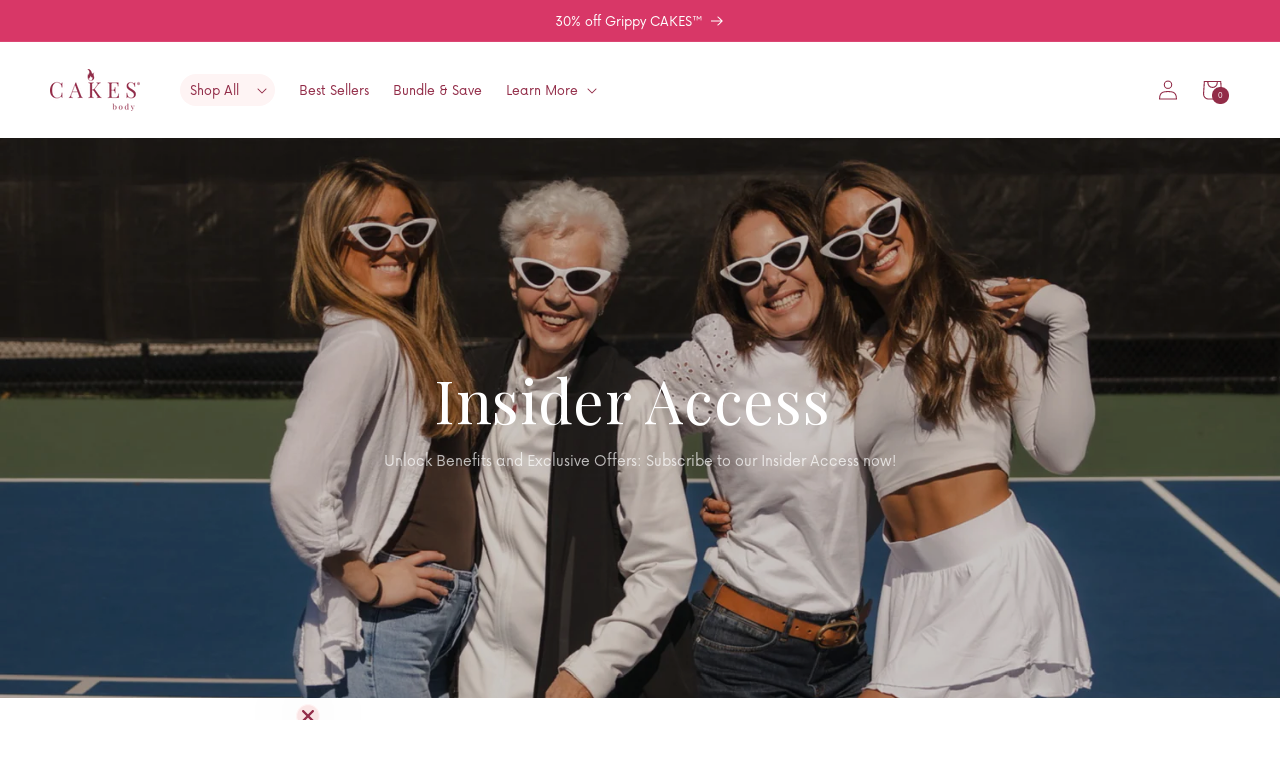

--- FILE ---
content_type: text/html; charset=utf-8
request_url: https://cakesbody.com/apps/intercom-proxy?load_by=themeExtension&inThemeEditor=false
body_size: 102404
content:
<!doctype html>
<html class="no-js" lang="en">
  <head>
<meta name="facebook-domain-verification" content="1b9g0dkxa4bsxyt8thtd5uwgiqs28o" />
<meta name="facebook-domain-verification" content="s6ztxezkt89c1q0cb45elh1abevy7r" />

    

<!-- Start of Shoplift scripts -->
<!-- 2025-10-20T15:39:22.5958573Z -->
<style>.shoplift-hide { opacity: 0 !important; }</style>
<style id="sl-preview-bar-hide">#preview-bar-iframe, #PBarNextFrameWrapper { display: none !important; }</style>
<script type="text/javascript">(function(rootPath, template, themeRole, themeId, isThemePreview){ /* Generated on 2026-01-26T23:00:00.6852157Z */(function(){"use strict";var $=document.createElement("style");$.textContent=`#shoplift-preview-control{position:fixed;max-width:332px;height:56px;background-color:#141414;z-index:9999;bottom:20px;display:flex;border-radius:8px;box-shadow:13px 22px 7px #0000,9px 14px 7px #00000003,5px 8px 6px #0000000d,2px 4px 4px #00000017,1px 1px 2px #0000001a,0 0 #0000001a;align-items:center;margin:0 auto;left:16px;right:16px;opacity:0;transform:translateY(20px);visibility:hidden;transition:opacity .4s ease-in-out,transform .4s ease-in-out,visibility 0s .4s}#shoplift-preview-control.visible{opacity:1;transform:translateY(0);visibility:visible;transition:opacity .4s ease-in-out,transform .4s ease-in-out,visibility 0s 0s}#shoplift-preview-control *{font-family:Inter,sans-serif;color:#fff;box-sizing:border-box;font-size:16px}#shoplift-preview-variant-title{font-weight:400;line-height:140%;font-size:16px;text-align:start;letter-spacing:-.16px;flex-grow:1;text-wrap:nowrap;overflow:hidden;text-overflow:ellipsis}#shoplift-preview-variant-selector{position:relative;display:block;padding:6px 0;height:100%;min-width:0;flex:1 1 auto}#shoplift-preview-variant-menu-trigger{border:none;cursor:pointer;width:100%;background-color:transparent;padding:0 16px;border-left:1px solid #333;border-right:1px solid #333;height:100%;display:flex;align-items:center;justify-content:start;gap:8px}#shoplift-preview-variant-selector .menu-variant-label{width:24px;height:24px;border-radius:50%;padding:6px;display:flex;justify-content:center;align-items:center;font-size:12px;font-style:normal;font-weight:600;line-height:100%;letter-spacing:-.12px;flex-shrink:0}#shoplift-preview-variant-selector .preview-variant-menu{position:absolute;bottom:110%;transform:translate3d(0,20px,0);visibility:hidden;pointer-events:none;opacity:0;cursor:pointer;background-color:#141414;border:1px solid #141414;border-radius:6px;width:100%;max-height:156px;overflow-y:auto;box-shadow:0 8px 16px #0003;z-index:1;transition:opacity .3s ease-in-out,transform .3s ease-in-out,visibility 0s .3s}#shoplift-preview-variant-selector .preview-variant-menu.preview-variant-menu__visible{visibility:visible;pointer-events:auto;opacity:100;transform:translateZ(0);transition:opacity .3s ease-in-out,transform .3s ease-in-out,visibility 0s 0s}@media screen and (max-width:400px){#shoplift-preview-variant-selector .preview-variant-menu{position:fixed;left:0;right:0;width:auto;bottom:110%}}#shoplift-preview-variant-selector .preview-variant-menu .preview-variant-menu--item{padding:12px 16px;display:flex;overflow:hidden}#shoplift-preview-variant-selector .preview-variant-menu .preview-variant-menu--item .menu-variant-label{margin-right:6px}#shoplift-preview-variant-selector .preview-variant-menu .preview-variant-menu--item span{overflow:hidden;text-overflow:ellipsis;text-wrap:nowrap;white-space:nowrap;color:#f6f6f6;font-size:14px;font-style:normal;font-weight:500}#shoplift-preview-variant-selector .preview-variant-menu .preview-variant-menu--item:hover{background-color:#545454}#shoplift-preview-variant-selector .preview-variant-menu .preview-variant-menu--item:last-of-type{border-bottom-left-radius:6px;border-bottom-right-radius:6px}#shoplift-preview-variant-selector .preview-variant-menu .preview-variant-menu--item:first-of-type{border-top-left-radius:6px;border-top-right-radius:6px}#shoplift-preview-control div:has(#shoplift-exit-preview-button){padding:0 16px}#shoplift-exit-preview-button{padding:6px 8px;font-weight:500;line-height:75%;border-radius:4px;background-color:transparent;border:none;text-decoration:none}#shoplift-exit-preview-button:hover{cursor:pointer;background-color:#333}/*$vite$:1*/`,document.head.appendChild($);var B=" daum[ /]| deusu/| yadirectfetcher|(?:^|[^g])news(?!sapphire)|(?<! (?:channel/|google/))google(?!(app|/google| pixel))|(?<! cu)bots?(?:\\b|_)|(?<!(?: ya| yandex|^job|inapp;) ?)search|(?<!(?:lib))http|(?<![hg]m)score|@[a-z][\\w-]+\\.|\\(\\)|\\.com|\\b\\d{13}\\b|^<|^[\\w \\.\\-\\(?:\\):]+(?:/v?\\d+(?:\\.\\d+)?(?:\\.\\d{1,10})*?)?(?:,|$)|^[^ ]{50,}$|^\\d+\\b|^\\w+/[\\w\\(\\)]*$|^active|^ad muncher|^amaya|^avsdevicesdk/|^biglotron|^bot|^bw/|^clamav[ /]|^client/|^cobweb/|^custom|^ddg[_-]android|^discourse|^dispatch/\\d|^downcast/|^duckduckgo|^facebook|^getright/|^gozilla/|^hobbit|^hotzonu|^hwcdn/|^jeode/|^jetty/|^jigsaw|^microsoft bits|^movabletype|^mozilla/\\d\\.\\d \\(compatible;?\\)$|^mozilla/\\d\\.\\d \\w*$|^navermailapp|^netsurf|^offline|^owler|^postman|^python|^rank|^read|^reed|^rest|^rss|^snapchat|^space bison|^svn|^swcd |^taringa|^thumbor/|^track|^valid|^w3c|^webbandit/|^webcopier|^wget|^whatsapp|^wordpress|^xenu link sleuth|^yahoo|^yandex|^zdm/\\d|^zoom marketplace/|^{{.*}}$|admin|analyzer|archive|ask jeeves/teoma|bit\\.ly/|bluecoat drtr|browsex|burpcollaborator|capture|catch|check|chrome-lighthouse|chromeframe|classifier|clean|cloud|crawl|cypress/|dareboost|datanyze|dejaclick|detect|dmbrowser|download|evc-batch/|feed|firephp|gomezagent|headless|httrack|hubspot marketing grader|hydra|ibisbrowser|images|insight|inspect|iplabel|ips-agent|java(?!;)|library|mail\\.ru/|manager|measure|neustar wpm|node|nutch|offbyone|optimize|pageburst|pagespeed|parser|perl|phantomjs|pingdom|powermarks|preview|proxy|ptst[ /]\\d|reputation|resolver|retriever|rexx;|rigor|rss\\b|scan|scrape|server|sogou|sparkler/|speedcurve|spider|splash|statuscake|synapse|synthetic|tools|torrent|trace|transcoder|url|virtuoso|wappalyzer|watch|webglance|webkit2png|whatcms/|zgrab",G=/bot|spider|crawl|http|lighthouse/i,V;function K(){if(V instanceof RegExp)return V;try{V=new RegExp(B,"i")}catch{V=G}return V}function j(l){return!!l&&K().test(l)}class L{timestamp;constructor(){this.timestamp=new Date}}class W extends L{type;testId;hypothesisId;constructor(t,e,i){super(),this.type=3,this.testId=t,this.hypothesisId=e,this.timestamp=i}}class J extends L{type;path;constructor(t){super(),this.type=4,this.path=t}}class Y extends L{type;cart;constructor(t){super(),this.type=5,this.cart=t}}class D extends Error{isBot;constructor(){super(),this.isBot=!0}}function Z(l,t,e){for(const i of t.selectors){const s=l.querySelectorAll(i.cssSelector);for(let r=0;r<s.length;r++)e(t.testId,t.hypothesisId)}H(l,t,(i,s,r,o,n)=>n(s,r),e)}function x(l,t,e){for(const i of t.selectors)F(l,t.testId,t.hypothesisId,i,e??(()=>{}));H(l,t,F,e??(()=>{}))}function M(l){return l.urlPatterns.reduce((t,e)=>{switch(e.operator){case"contains":return t+`.*${e}.*`;case"endsWith":return t+`.*${e}`;case"startsWith":return t+`${e}.*`}},"")}function H(l,t,e,i){new MutationObserver(()=>{for(const r of t.selectors)e(l,t.testId,t.hypothesisId,r,i)}).observe(l.documentElement,{childList:!0,subtree:!0})}function F(l,t,e,i,s){const r=l.querySelectorAll(i.cssSelector);for(let o=0;o<r.length;o++){let n=r.item(o);if(n instanceof HTMLElement&&n.dataset.shoplift!==""){n.dataset.shoplift="";for(const a of i.actions.sort(ot))n=Q(l,i.cssSelector,n,a)}}return r.length>0&&s?(s(t,e),!0):!1}function Q(l,t,e,i){switch(i.type){case"innerHtml":e.innerHTML=i.value;break;case"attribute":X(e,i.scope,i.value);break;case"css":tt(l,t,i.value);break;case"js":et(l,e,i);break;case"copy":return it(e);case"remove":st(e);break;case"move":rt(e,parseInt(i.value));break}return e}function X(l,t,e){l.setAttribute(t,e)}function tt(l,t,e){const i=l.createElement("style");i.innerHTML=`${t} { ${e} }`,l.getElementsByTagName("head")[0]?.appendChild(i)}function et(l,t,e){Function("document","element",`"use strict"; ${e.value}`)(l,t)}function it(l){const t=l.cloneNode(!0);if(!l.parentNode)throw"Can't copy node outside of DOM";return l.parentNode.insertBefore(t,l.nextSibling),t}function st(l){l.remove()}function rt(l,t){if(t===0)return;const e=Array.prototype.slice.call(l.parentElement.children).indexOf(l),i=Math.min(Math.max(e+t,0),l.parentElement.children.length-1);l.parentElement.children.item(i).insertAdjacentElement(t>0?"afterend":"beforebegin",l)}function ot(l,t){return N(l)-N(t)}function N(l){return l.type==="copy"||l.type==="remove"?0:1}var P=(l=>(l[l.Template=0]="Template",l[l.Theme=1]="Theme",l[l.UrlRedirect=2]="UrlRedirect",l[l.Script=3]="Script",l[l.Dom=4]="Dom",l[l.Price=5]="Price",l))(P||{});const nt="data:image/svg+xml,%3csvg%20width='12'%20height='12'%20viewBox='0%200%2012%2012'%20fill='none'%20xmlns='http://www.w3.org/2000/svg'%3e%3cpath%20d='M9.96001%207.90004C9.86501%207.90004%209.77001%207.86504%209.69501%207.79004L6.43501%204.53004C6.19501%204.29004%205.80501%204.29004%205.56501%204.53004L2.30501%207.79004C2.16001%207.93504%201.92001%207.93504%201.77501%207.79004C1.63001%207.64504%201.63001%207.40504%201.77501%207.26004L5.03501%204.00004C5.56501%203.47004%206.43001%203.47004%206.96501%204.00004L10.225%207.26004C10.37%207.40504%2010.37%207.64504%2010.225%207.79004C10.15%207.86004%2010.055%207.90004%209.96001%207.90004Z'%20fill='white'/%3e%3c/svg%3e",at="data:image/svg+xml,%3csvg%20width='14'%20height='24'%20viewBox='0%200%2014%2024'%20fill='none'%20xmlns='http://www.w3.org/2000/svg'%3e%3cpath%20d='M12.3976%2014.5255C12.2833%2013.8788%2012.0498%2013.3024%2011.6952%2012.7961C11.3416%2012.2898%2010.9209%2011.8353%2010.4353%2011.4317C9.94868%2011.0291%209.43546%2010.6488%208.89565%2010.292C8.48487%2010.049%208.09577%209.78565%207.72637%209.50402C7.35697%209.2224%207.08016%208.89503%206.89694%208.51987C6.71273%208.14471%206.67826%207.69533%206.79055%207.1697C6.86345%206.83216%206.97476%206.54647%207.12351%206.31162C7.27324%206.07778%207.47124%205.89986%207.7175%205.77684C7.96377%205.65483%208.21989%205.59383%208.48389%205.59383C8.88087%205.59383%209.17639%205.7016%209.3734%205.91714C9.56943%206.13268%209.68271%206.42345%209.71424%206.78946C9.74576%207.15547%209.72015%207.55401%209.63839%207.98509C9.55663%208.41617%209.43645%208.84724%209.27687%209.27934L13.5127%208.80149C13.9638%207.52656%2014.1017%206.42447%2013.9264%205.49725C13.751%204.56901%2013.2664%203.85122%2012.4724%203.34491C12.239%203.19648%2011.9779%203.07041%2011.6893%202.96569L12.0026%201.50979L9.86397%200L7.3875%201.50979L7.11169%202.78878C6.65166%202.8874%206.21724%203.01957%205.8114%203.19038C4.85292%203.594%204.06684%204.15115%203.45117%204.86385C2.83452%205.57655%202.42571%206.40108%202.22378%207.33847C2.06616%208.06947%202.04942%208.70796%202.17551%209.25087C2.30061%209.7948%202.52028%2010.2828%202.8355%2010.7139C3.14974%2011.145%203.51816%2011.5344%203.93977%2011.881C4.36039%2012.2288%204.782%2012.5521%205.20164%2012.851C5.68334%2013.1702%206.13844%2013.5169%206.56497%2013.8921C6.99052%2014.2672%207.31954%2014.7125%207.55004%2015.228C7.78055%2015.7445%207.81502%2016.3769%207.65347%2017.1262C7.56482%2017.5389%207.43676%2017.8765%207.27028%2018.1388C7.10381%2018.4011%206.89596%2018.5983%206.64772%2018.7295C6.3985%2018.8606%206.12071%2018.9267%205.8114%2018.9267C5.21641%2018.9267%204.79776%2018.6034%204.62833%2018.1632C4.4589%2017.7229%204.47367%2017.2583%204.60075%2016.5639C4.72782%2015.8705%205.05092%2015.1395%205.37107%2014.3699H1.17665C1.17665%2014.3699%200.207341%2016.1115%200.0310135%2017.6762C-0.0655232%2018.5302%200.0635208%2019.2653%200.41519%2019.8844C0.76686%2020.5036%201.33032%2020.9814%202.10655%2021.319C2.39222%2021.443%202.7104%2021.5447%203.05813%2021.623L2.54589%2024H7.17473L7.7047%2021.5386C8.08493%2021.442%208.43857%2021.3231%208.76562%2021.1787C9.73985%2020.7476%2010.52%2020.1427%2011.1071%2019.3649C11.6932%2018.5871%2012.0873%2017.7291%2012.2892%2016.7917C12.4744%2015.9295%2012.5099%2015.1741%2012.3966%2014.5275L12.3976%2014.5255Z'%20fill='white'/%3e%3c/svg%3e";async function lt(l){let t=l.replace(/-/g,"+").replace(/_/g,"/");for(;t.length%4;)t+="=";const e=atob(t),i=Uint8Array.from(e,o=>o.charCodeAt(0)),s=new Blob([i]).stream().pipeThrough(new DecompressionStream("gzip")),r=await new Response(s).text();return JSON.parse(r)}function _(l,t){return typeof t=="string"&&/\d{4}-\d{2}-\d{2}T\d{2}:\d{2}:\d{2}.\d+(?:Z|[+-]\d+)/.test(t)?new Date(t):t}function O(l,t){return t}function k(l,t=!1,e=!1,i=","){const s=l/100;if(e){const o=Math.round(s).toLocaleString("en-US");return i!==","?o.replace(/,/g,i):o}else{const r=t?",":".",o=s.toFixed(2).split("."),n=parseInt(o[0],10),a=o[1]??"00",c=n.toLocaleString("en-US");return i!==","?`${c.replace(/,/g,i)}${r}${a}`:t?`${c.replace(/,/g,".")}${r}${a}`:`${c}${r}${a}`}}function R(l,t,e,i){const s=t.replace("{{amount}}",k(l,!1,!1)).replace("{{amount_no_decimals}}",k(l,!1,!0)).replace("{{amount_with_comma_separator}}",k(l,!0,!1)).replace("{{amount_no_decimals_with_comma_separator}}",k(l,!0,!0)).replace("{{amount_with_space_separator}}",k(l,!1,!1," ")).replace("{{amount_no_decimals_with_space_separator}}",k(l,!1,!0," ")).replace("{{amount_with_apostrophe_separator}}",k(l,!1,!1,"'")).replace("{{amount_no_decimals_with_apostrophe_separator}}",k(l,!1,!0,"'")).replace("{{amount_with_period_and_space_separator}}",k(l,!1,!1,". ")).replace("{{amount_no_decimals_with_period_and_space_separator}}",k(l,!1,!0,". "));return i?`${s} ${e}`:s}function q(l){return l.replace(/[^\d.,\s-]/g,"").trim()}function ct(l){const t=new Map;for(const[e,i,s]of l.v)t.set(e,{priceInCents:i,compareAtPriceInCents:s});return t}function dt(l,t,e,i){const{priceInCents:s,compareAtPriceInCents:r}=e,{mf:o,c:n,cce:a}=i;if(l.getAttribute("data-sl-attribute-p")===t)l.innerHTML=R(s,o,n,a);else if(l.getAttribute("data-sl-attribute-cap")===t)r<=0||r<=s?l.remove():l.innerHTML=R(r,o,n,a);else if(l.getAttribute("data-sl-attribute-discount")===t&&!(r<=0||r<=s)){const h=Math.round((r-s)/r*100),u=q(R(r-s,o,n,!1)),p=l.getAttribute("data-sl-format")||"percent";p==="percent"?l.textContent=`-${h}%`:p==="amount"?l.textContent=`-${u}`:p==="both"&&(l.textContent=`-${h}% (-${u})`)}}function ht(l){const t=[],e={id:"url-pattern",operator:"contains",value:"/"};for(const[i,s,r]of l.v){t.push({id:`p-${i}`,cssSelector:`[data-sl-attribute-p="${i}"]`,urlPatterns:[e],actions:[{id:`p-action-${i}`,type:"innerHtml",scope:"price",value:R(s,l.mf,l.c,l.cce)}]});const o=r<=0||r<=s;if(t.push({id:`cap-${i}`,cssSelector:`[data-sl-attribute-cap="${i}"]`,urlPatterns:[e],actions:[{id:`cap-action-${i}`,type:o?"remove":"innerHtml",scope:"compare-at-price",value:o?"":R(r,l.mf,l.c,l.cce)}]}),!o&&r>s){const n=Math.round((r-s)/r*100),a=q(R(r-s,l.mf,l.c,!1));t.push({id:`d-${i}`,cssSelector:`[data-sl-attribute-discount="${i}"]`,urlPatterns:[e],actions:[{id:`d-action-${i}`,type:"js",scope:null,value:`(function(doc, el) {              var format = el.getAttribute('data-sl-format') || 'percent';              if (format === 'percent') {                el.textContent = '-${n}%';              } else if (format === 'amount') {                el.textContent = '-${a}';              } else if (format === 'both') {                el.textContent = '-${n}% (-${a})';              }            })`}]})}}return t}let U=!1;class pt{constructor(t,e,i,s,r,o,n,a,c,h,u){this.shop=t,this.host=e,this.eventHost=i,this.disableReferrerOverride=a,this.logHistory=[],this.legacySessionKey=`SHOPLIFT_SESSION_${this.shop}`,this.cssHideClass=s?"shoplift-hide":"",this.testConfigs=h.map(d=>({...d,startAt:new Date(d.startAt),statusHistory:d.statusHistory.map(v=>({...v,createdAt:new Date(v.createdAt)}))})),this.inactiveTestConfigs=u,this.sendPageView=!!r,this.shopliftDebug=o===!0,this.gaConfig=n!=={"sendEvents":true,"mode":"gtag"}?n:{sendEvents:!1},this.fetch=window.fetch.bind(window),this.localStorageSet=window.localStorage.setItem.bind(window.localStorage),this.localStorageGet=window.localStorage.getItem.bind(window.localStorage);const p=this.getDeviceType();this.device=p!=="tablet"?p:"mobile",this.state=this.loadState(),this.shopifyAnalyticsId=this.getShopifyAnalyticsId(),this.testsFilteredByAudience=h.filter(d=>d.status=="active"),this.getCountryTimeout=c===1000?1e3:c,this.log("State Loaded",JSON.stringify(this.state))}DATA_SL_ATTRIBUTE_P="data-sl-attribute-p";DATA_SL_TEST_ID="data-sl-test-id";VIEWPORT_TRACK_THRESHOLD=.5;temporarySessionKey="Shoplift_Session";essentialSessionKey="Shoplift_Essential";analyticsSessionKey="Shoplift_Analytics";priceSelectorsSessionKey="Shoplift_PriceSelectors";legacySessionKey;cssHideClass;testConfigs;inactiveTestConfigs;testsFilteredByAudience;sendPageView;shopliftDebug;gaConfig;getCountryTimeout;state;shopifyAnalyticsId;cookie=document.cookie;isSyncing=!1;isSyncingGA=!1;fetch;localStorageSet;localStorageGet;sessionStorageSet=window.sessionStorage.setItem.bind(window.sessionStorage);sessionStorageGet=window.sessionStorage.getItem.bind(window.sessionStorage);urlParams=new URLSearchParams(window.location.search);device;logHistory;activeViewportObservers=new Map;deriveCategoryFromExistingTests(){if(!this.state.temporary.testCategory&&this.state.essential.visitorTests.length>0){const t=this.state.essential.visitorTests.some(e=>{if(!e.hypothesisId)return!1;const i=this.getHypothesis(e.hypothesisId);return i&&["theme","basicScript","price"].includes(i.type)});this.state.temporary.testCategory=t?"global":"conditional",this.persistTemporaryState(),this.log("Derived test category from existing visitorTests: %s",this.state.temporary.testCategory)}}async init(){try{if(this.log("Shoplift script initializing"),window.Shopify&&window.Shopify.designMode){this.log("Skipping script for design mode");return}if(window.location.href.includes("slScreenshot=true")){this.log("Skipping script for screenshot");return}if(window.location.hostname.endsWith(".edgemesh.com")){this.log("Skipping script for preview");return}if(window.location.href.includes("isShopliftMerchant")){const e=this.urlParams.get("isShopliftMerchant")==="true";this.log("Setting merchant session to %s",e),this.state.temporary.isMerchant=e,this.persistTemporaryState()}if(this.state.temporary.isMerchant){this.log("Setting up preview for merchant"),typeof window.shoplift!="object"&&this.setShopliftStub(),this.state.temporary.previewConfig||this.hidePage(),await this.initPreview(),document.querySelector("#sl-preview-bar-hide")?.remove();return}if(this.state.temporary.previewConfig=void 0,j(navigator.userAgent))return;if(navigator.userAgent.includes("Chrome/118")){this.log("Random: %o",[Math.random(),Math.random(),Math.random()]);const e=await this.makeRequest({url:`${this.eventHost}/api/v0/events/ip`,method:"get"}).then(i=>i?.json());this.log(`IP: ${e}`),this.makeRequest({url:`${this.eventHost}/api/v0/logs`,method:"post",data:JSON.stringify(this.debugState(),O)}).catch()}if(this.shopifyAnalyticsId=this.getShopifyAnalyticsId(),this.monitorConsentChange(),this.checkForThemePreview())return;if(!this.disableReferrerOverride&&this.state.temporary.originalReferrer!=null){this.log(`Overriding referrer from '${document.referrer}' to '${this.state.temporary.originalReferrer}'`);const e=this.state.temporary.originalReferrer;delete this.state.temporary.originalReferrer,this.persistTemporaryState(),Object.defineProperty(document,"referrer",{get:()=>e,enumerable:!0,configurable:!0})}if(await this.refreshVisitor(this.shopifyAnalyticsId),await this.handleVisitorTest()){this.log("Redirecting for visitor test");return}this.setShoplift(),this.showPage(),this.ensureCartAttributesForExistingPriceTests(!1),await this.finalize(),console.log("SHOPLIFT SCRIPT INITIALIZED!")}catch(t){if(t instanceof D)return;throw t}finally{typeof window.shoplift!="object"&&this.setShopliftStub()}}getVariantColor(t){switch(t){case"a":return{text:"#141414",bg:"#E2E2E2"};case"b":return{text:"rgba(255, 255, 255, 1)",bg:"rgba(37, 99, 235, 1)"}}}getDefaultVariantTitle(t){return t.title?t.title:t.type==="price"?t.isControl?"Original prices":"Variant prices":t.isControl?"Original":"Untitled variant "+t.label.toUpperCase()}async initPreview(){const t=this.urlParams.get("previewConfig");if(t){this.state.temporary.previewConfig=void 0,this.log("Setting up the preview"),this.log("Found preview config, writing to temporary state");const e=await lt(t);if(this.state.temporary.previewConfig=e,this.state.temporary.previewConfig.testTypeCategory===P.Price){this.hidePage(!0);const s=this.state.temporary.previewConfig;let r=`${this.host}/api/dom-selectors/${s.storeId}/${s.testId}/${s.isDraft||!1}`;s.shopifyProductId&&(r+=`?productId=${s.shopifyProductId}`);const o=await this.makeJsonRequest({method:"get",url:r}).catch(n=>(this.log("Error getting domSelectors",n),null));s.variants.forEach(n=>n.domSelectors=o[n.id]?.domSelectors)}this.persistTemporaryState();const i=new URL(window.location.toString());i.searchParams.delete("previewConfig"),this.queueRedirect(i)}else if(this.state.temporary.previewConfig){this.showPage();const e=this.state.temporary.previewConfig;e.testTypeCategory===P.Template&&this.handleTemplatePreview(e)&&this.initPreviewControls(e),e.testTypeCategory===P.UrlRedirect&&this.handleUrlPreview(e)&&this.initPreviewControls(e),e.testTypeCategory===P.Script&&this.handleScriptPreview(e)&&this.initPreviewControls(e),e.testTypeCategory===P.Price&&await this.handlePricePreview(e)&&this.initPreviewControls(e)}}initPreviewControls(t){document.addEventListener("DOMContentLoaded",()=>{const e=t.variants.find(v=>v.id===t.currentVariant),i=e?.label||"a",s=t.variants,r=document.createElement("div");r.id="shoplift-preview-control";const o=document.createElement("div"),n=document.createElement("img");n.src=at,n.height=24,n.width=14,o.style.padding="0 16px",o.style.lineHeight="100%",o.appendChild(n),r.appendChild(o);const a=document.createElement("div");a.id="shoplift-preview-variant-selector";const c=document.createElement("button");c.id="shoplift-preview-variant-menu-trigger";const h=document.createElement("div");h.className="menu-variant-label",h.style.backgroundColor=this.getVariantColor(i).bg,h.style.color=this.getVariantColor(i).text,h.innerText=i.toUpperCase(),c.appendChild(h);const u=document.createElement("span");if(u.id="shoplift-preview-variant-title",u.innerText=e?this.getDefaultVariantTitle(e):"Untitled variant "+i.toUpperCase(),c.appendChild(u),s.length>1){const v=document.createElement("img");v.src=nt,v.width=12,v.height=12,v.style.height="12px",v.style.width="12px",c.appendChild(v);const T=document.createElement("div");T.className="preview-variant-menu";for(const m of t.variants.filter(S=>S.id!==t.currentVariant)){const S=document.createElement("div");S.className="preview-variant-menu--item";const I=document.createElement("div");I.className="menu-variant-label",I.style.backgroundColor=this.getVariantColor(m.label).bg,I.style.color=this.getVariantColor(m.label).text,I.style.flexShrink="0",I.innerText=m.label.toUpperCase(),S.appendChild(I);const y=document.createElement("span");y.innerText=this.getDefaultVariantTitle(m),S.appendChild(y),S.addEventListener("click",()=>{this.pickVariant(m.id)}),T.appendChild(S)}a.appendChild(T),c.addEventListener("click",()=>{T.className!=="preview-variant-menu preview-variant-menu__visible"?T.classList.add("preview-variant-menu__visible"):T.classList.remove("preview-variant-menu__visible")}),document.addEventListener("click",m=>{m.target instanceof Element&&!c.contains(m.target)&&T.className==="preview-variant-menu preview-variant-menu__visible"&&T.classList.remove("preview-variant-menu__visible")})}else c.style.pointerEvents="none",h.style.margin="0";a.appendChild(c),r.appendChild(a);const p=document.createElement("div"),d=document.createElement("button");d.id="shoplift-exit-preview-button",d.innerText="Exit",p.appendChild(d),d.addEventListener("click",()=>{this.exitPreview()}),r.appendChild(p),document.body.appendChild(r),requestAnimationFrame(()=>{r.classList.add("visible")})}),this.ensureCartAttributesForExistingPriceTests(!0)}pickVariant(t){if(this.state.temporary.previewConfig){const e=this.state.temporary.previewConfig,i=new URL(window.location.toString());if(e.testTypeCategory===P.UrlRedirect){const s=e.variants.find(r=>r.id===e.currentVariant)?.redirectUrl;if(i.pathname===s){const r=e.variants.find(o=>o.id===t)?.redirectUrl;r&&(i.pathname=r)}}if(e.testTypeCategory===P.Template){const s=e.variants.find(r=>r.id===e.currentVariant)?.pathName;if(s&&i.pathname===s){const r=e.variants.find(o=>o.id===t)?.pathName;r&&r!==s&&(i.pathname=r)}}e.currentVariant=t,this.persistTemporaryState(),this.queueRedirect(i)}}exitPreview(){const t=new URL(window.location.toString());if(this.state.temporary.previewConfig?.testTypeCategory===P.Template&&t.searchParams.delete("view"),this.state.temporary.previewConfig?.testTypeCategory===P.Script&&t.searchParams.delete("slVariant"),this.state.temporary.previewConfig?.testTypeCategory===P.UrlRedirect){const i=this.state.temporary.previewConfig.variants.filter(r=>!r.isControl&&r.redirectUrl!==null).map(r=>r.redirectUrl),s=this.state.temporary.previewConfig.variants.find(r=>r.label==="a")?.redirectUrl;i.includes(t.pathname)&&s&&(t.pathname=s)}this.state.temporary.previewConfig=void 0,this.persistTemporaryState(),this.hidePage(),this.queueRedirect(t)}handleTemplatePreview(t){const e=t.currentVariant,i=t.variants.find(a=>a.id===e);if(!i)return!1;const s=t.variants.find(a=>a.isControl);if(!s)return!1;this.log("Setting up template preview for type",s.type);const r=new URL(window.location.toString()),o=r.searchParams.get("view"),n=i.type===s.type;return!n&&!i.isControl&&template.suffix===s.affix&&this.typeFromTemplate()===s.type&&i.pathName!==null?(this.log("Hit control template type, redirecting to the variant url"),this.hidePage(),r.pathname=i.pathName,this.queueRedirect(r),!0):(!i.isControl&&this.typeFromTemplate()==i.type&&template.suffix===s.affix&&n&&o!==(i.affix||"__DEFAULT__")&&(this.log("Template type and affix match control, updating the view param"),r.searchParams.delete("view"),this.log("Setting the new viewParam to",i.affix||"__DEFAULT__"),this.hidePage(),r.searchParams.set("view",i.affix||"__DEFAULT__"),this.queueRedirect(r)),o!==null&&o!==i.affix&&(r.searchParams.delete("view"),this.hidePage(),this.queueRedirect(r)),!0)}handleUrlPreview(t){const e=t.currentVariant,i=t.variants.find(o=>o.id===e),s=t.variants.find(o=>o.isControl)?.redirectUrl;if(!i)return!1;this.log("Setting up URL redirect preview");const r=new URL(window.location.toString());return r.pathname===s&&!i.isControl&&i.redirectUrl!==null&&(this.log("Url matches control, redirecting"),this.hidePage(),r.pathname=i.redirectUrl,this.queueRedirect(r)),!0}handleScriptPreview(t){const e=t.currentVariant,i=t.variants.find(o=>o.id===e);if(!i)return!1;this.log("Setting up script preview");const s=new URL(window.location.toString());return s.searchParams.get("slVariant")!==i.id&&(this.log("current id doesn't match the variant, redirecting"),s.searchParams.delete("slVariant"),this.log("Setting the new slVariantParam"),this.hidePage(),s.searchParams.set("slVariant",i.id),this.queueRedirect(s)),!0}async handlePricePreview(t){const e=t.currentVariant,i=t.variants.find(s=>s.id===e);return i?(this.log("Setting up price preview"),i.domSelectors&&i.domSelectors.length>0&&(x(document,{testId:t.testId,hypothesisId:i.id,selectors:i.domSelectors}),this.ensureCartAttributesForExistingPriceTests(!0)),!0):!1}async finalize(){const t=await this.getCartState();t!==null&&this.queueCartUpdate(t),this.pruneStateAndSave(),await this.syncAllEvents()}setShoplift(){this.log("Setting up public API");const e=this.urlParams.get("slVariant")==="true",i=e?null:this.urlParams.get("slVariant");window.shoplift={isHypothesisActive:async s=>{if(this.log("Script checking variant for hypothesis '%s'",s),e)return this.log("Forcing variant for hypothesis '%s'",s),!0;if(i!==null)return this.log("Forcing hypothesis '%s'",i),s===i;const r=this.testConfigs.find(n=>n.hypotheses.some(a=>a.id===s));if(!r)return this.log("No test found for hypothesis '%s'",s),!1;const o=this.state.essential.visitorTests.find(n=>n.testId===r.id);return o?(this.log("Active visitor test found",s),o.hypothesisId===s):(await this.manuallySplitVisitor(r),this.testConfigs.some(n=>n.hypotheses.some(a=>a.id===s&&this.state.essential.visitorTests.some(c=>c.hypothesisId===a.id))))},setAnalyticsConsent:async s=>{await this.onConsentChange(s,!0)},getVisitorData:()=>({visitor:this.state.analytics.visitor,visitorTests:this.state.essential.visitorTests.filter(s=>!s.isInvalid).map(s=>{const{shouldSendToGa:r,savedAt:o,...n}=s;return n})})}}setShopliftStub(){this.log("Setting up stubbed public API");const e=this.urlParams.get("slVariant")==="true",i=e?null:this.urlParams.get("slVariant");window.shoplift={isHypothesisActive:s=>Promise.resolve(e||s===i),setAnalyticsConsent:()=>Promise.resolve(),getVisitorData:()=>({visitor:null,visitorTests:[]})}}async manuallySplitVisitor(t){this.log("Starting manual split for test '%s'",t.id),await this.handleVisitorTest([t]);const e=this.getReservationForTest(t.id);e&&!e.isRealized&&e.entryCriteriaKey&&(this.log("Realizing manual API reservation for test '%s'",t.id),this.realizeReservationForCriteria(e.entryCriteriaKey)),this.saveState(),this.syncAllEvents()}async handleVisitorTest(t){await this.filterTestsByAudience(this.testConfigs,this.state.analytics.visitor??this.buildBaseVisitor(),this.state.essential.visitorTests),this.deriveCategoryFromExistingTests(),this.clearStaleReservations();let e=t?t.filter(i=>this.testsFilteredByAudience.some(s=>s.id===i.id)):[...this.testsForUrl(this.testsFilteredByAudience),...this.domTestsForUrl(this.testsFilteredByAudience)];try{if(e.length===0)return this.log("No tests found"),!1;this.log("Checking for existing visitor test on page");const i=this.getCurrentVisitorHypothesis(e);if(i){this.log("Found current visitor test");const a=this.considerRedirect(i);return a&&(this.log("Redirecting for current visitor test"),this.redirect(i)),a}const s=this.getReservationForCurrentPage();if(s){this.log("Found matching reservation for current page: %s",s.testId);const a=this.getHypothesis(s.hypothesisId);if(a){a.type!=="price"&&this.realizeReservationForCriteria(s.entryCriteriaKey);const c=this.considerRedirect(a);return c&&this.redirect(a),c}}this.log("No active test relation for test page");const r=this.testsForUrl(this.inactiveTestConfigs.filter(a=>this.testIsPaused(a)&&a.hypotheses.some(c=>this.state.essential.visitorTests.some(h=>h.hypothesisId===c.id)))).map(a=>a.id);if(r.length>0)return this.log("Visitor has paused tests for test page, skipping test assignment: %o",r),!1;if(!this.state.temporary.testCategory){const a=this.testsFilteredByAudience.filter(h=>this.isGlobalEntryCriteria(this.getEntryCriteriaKey(h))),c=this.testsFilteredByAudience.filter(h=>!this.isGlobalEntryCriteria(this.getEntryCriteriaKey(h)));if(this.log("Category dice roll - global tests: %o, conditional tests: %o",a.map(h=>({id:h.id,title:h.title,criteria:this.getEntryCriteriaKey(h)})),c.map(h=>({id:h.id,title:h.title,criteria:this.getEntryCriteriaKey(h)}))),a.length>0&&c.length>0){const h=a.length,u=c.length,p=h+u,d=Math.random()*p;this.state.temporary.testCategory=d<h?"global":"conditional",this.log("Category dice roll: rolled %.2f of %d (global weight: %d, conditional weight: %d), selected '%s'",d,p,h,u,this.state.temporary.testCategory)}else a.length>0?(this.state.temporary.testCategory="global",this.log("Only global tests available, setting category to global")):(this.state.temporary.testCategory="conditional",this.log("Only conditional tests available, setting category to conditional"));this.persistTemporaryState()}const o=this.state.temporary.testCategory;if(this.log("Visitor test category: %s",o),o==="global"){const a=this.testsFilteredByAudience.filter(c=>!this.isGlobalEntryCriteria(this.getEntryCriteriaKey(c)));for(const c of a)this.markTestAsBlocked(c,"category:global");e=e.filter(c=>this.isGlobalEntryCriteria(this.getEntryCriteriaKey(c)))}else{const a=this.testsFilteredByAudience.filter(c=>this.isGlobalEntryCriteria(this.getEntryCriteriaKey(c)));for(const c of a)this.markTestAsBlocked(c,"category:conditional");e=e.filter(c=>!this.isGlobalEntryCriteria(this.getEntryCriteriaKey(c)))}if(e.length===0)return this.log("No tests remaining after category filter"),!1;this.createReservations(e);const n=this.getReservationForCurrentPage();if(n&&!n.isRealized){const a=this.getHypothesis(n.hypothesisId);if(a){a.type!=="price"&&this.realizeReservationForCriteria(n.entryCriteriaKey);const c=this.considerRedirect(a);return c&&(this.log("Redirecting for new test"),this.redirect(a)),c}}return!1}finally{this.includeInDomTests(),this.saveState()}}includeInDomTests(){this.applyControlForAudienceFilteredPriceTests();const t=this.getDomTestsForCurrentUrl(),e=this.getVisitorDomHypothesis(t);for(const i of t){this.log("Evaluating dom test '%s'",i.id);const s=i.hypotheses.some(d=>d.type==="price");if(this.state.essential.visitorTests.find(d=>d.testId===i.id&&d.isInvalid&&!d.hypothesisId)){if(this.log("Visitor is blocked from test '%s', applying control prices if price test",i.id),s){const d=i.hypotheses.find(v=>v.isControl);d?.priceData&&(this.applyPriceTestWithMapLookup(i.id,d,[d],()=>{this.log("Control prices applied for blocked visitor, no metrics tracked")}),this.updatePriceTestHiddenInputs(i.id,"control",!1))}continue}const o=this.getReservationForTest(i.id);let n=null,a=!1;const c=e.find(d=>i.hypotheses.some(v=>d.id===v.id));if(o)n=this.getHypothesis(o.hypothesisId)??null,this.log("Using reserved hypothesis '%s' for test '%s'",o.hypothesisId,i.id);else if(c)n=c,this.log("Using existing hypothesis assignment for test '%s'",i.id);else if(s){const d=this.visitorActiveTestTypeWithReservations();d?(a=!0,this.log("Visitor already in test type '%s', treating as non-test for price test '%s'",d,i.id)):n=this.pickHypothesis(i)}else n=this.pickHypothesis(i);if(a&&s){const d=i.hypotheses.find(v=>v.isControl);d?.priceData&&(this.log("Applying control prices for non-test visitor on price test '%s' (Map-based)",i.id),this.applyPriceTestWithMapLookup(i.id,d,[d],()=>{this.log("Control prices applied for non-test visitor, no metrics tracked")}),this.updatePriceTestHiddenInputs(i.id,"control",!1));continue}if(!n){this.log("Failed to pick hypothesis for test");continue}const h=i.bayesianRevision??4,u=n.type==="price",p=h>=5;if(u&&p){if(this.log(`Price test with Map-based lookup (v${h}): ${i.id}`),!n.priceData){this.log("No price data for hypothesis '%s', skipping",n.id);continue}const d=n.isControl?"control":"variant";this.log(`Setting up Map-based price test for ${d} (test: ${i.id})`),this.applyPriceTestWithMapLookup(i.id,n,i.hypotheses,v=>{const T=this.getReservationForTest(v);T&&!T.isRealized&&T.entryCriteriaKey?this.realizeReservationForCriteria(T.entryCriteriaKey):this.queueAddVisitorToTest(v,n),this.saveState(),this.queuePageView(window.location.pathname),this.syncAllEvents()});continue}if(u&&!p){this.log(`Price test without viewport tracking (v${h}): ${i.id}`);const d=this.getDomSelectorsForHypothesis(n);if(d.length===0)continue;x(document,{testId:i.id,hypothesisId:n.id,selectors:d},v=>{this.queueAddVisitorToTest(v,n),this.saveState(),this.queuePageView(window.location.pathname),this.syncAllEvents()});continue}if(!n.domSelectors||n.domSelectors.length===0){this.log("No selectors found, skipping hypothesis");continue}x(document,{testId:i.id,hypothesisId:n.id,selectors:n.domSelectors},d=>{this.queueAddVisitorToTest(d,n),this.saveState(),this.queuePageView(window.location.pathname),this.syncAllEvents()})}}considerRedirect(t){if(this.log("Considering redirect for hypothesis '%s'",t.id),t.isControl)return this.log("Skipping redirect for control"),!1;if(t.type==="basicScript"||t.type==="manualScript")return this.log("Skipping redirect for script test"),!1;const e=this.state.essential.visitorTests.find(o=>o.hypothesisId===t.id),i=new URL(window.location.toString()),r=new URLSearchParams(window.location.search).get("view");if(t.type==="theme"){if(!(t.themeId===themeId)){if(this.log("Theme id '%s' is not hypothesis theme ID '%s'",t.themeId,themeId),e&&e.themeId!==t.themeId&&(e.themeId===themeId||!this.isThemePreview()))this.log("On old theme, redirecting and updating local visitor"),e.themeId=t.themeId;else if(this.isThemePreview())return this.log("On non-test theme, skipping redirect"),!1;return this.log("Hiding page to redirect for theme test"),this.hidePage(),!0}return!1}else if(t.type!=="dom"&&t.type!=="price"&&t.affix!==template.suffix&&t.affix!==r||t.redirectPath&&!i.pathname.endsWith(t.redirectPath))return this.log("Hiding page to redirect for template test"),this.hidePage(),!0;return this.log("Not redirecting"),!1}redirect(t){if(this.log("Redirecting to hypothesis '%s'",t.id),t.isControl)return;const e=new URL(window.location.toString());if(e.searchParams.delete("view"),t.redirectPath){const i=RegExp("^(/w{2}-w{2})/").exec(e.pathname);if(i&&i.length>1){const s=i[1];e.pathname=`${s}${t.redirectPath}`}else e.pathname=t.redirectPath}else t.type==="theme"?(e.searchParams.set("_ab","0"),e.searchParams.set("_fd","0"),e.searchParams.set("_sc","1"),e.searchParams.set("preview_theme_id",t.themeId.toString())):t.type!=="urlRedirect"&&e.searchParams.set("view",t.affix);this.queueRedirect(e)}async refreshVisitor(t){if(t===null||!this.state.essential.isFirstLoad||!this.testConfigs.some(i=>i.visitorOption!=="all"))return;this.log("Refreshing visitor"),this.hidePage();const e=await this.getVisitor(t);e&&e.id&&this.updateLocalVisitor(e)}buildBaseVisitor(){return{shopifyAnalyticsId:this.shopifyAnalyticsId,device:this.device,country:null,...this.state.essential.initialState}}getInitialState(){const t=this.getUTMValue("utm_source")??"",e=this.getUTMValue("utm_medium")??"",i=this.getUTMValue("utm_campaign")??"",s=this.getUTMValue("utm_content")??"",r=window.document.referrer,o=this.device;return{createdAt:new Date,utmSource:t,utmMedium:e,utmCampaign:i,utmContent:s,referrer:r,device:o}}checkForThemePreview(){return this.log("Checking for theme preview"),window.location.hostname.endsWith(".shopifypreview.com")?(this.log("on shopify preview domain"),this.clearThemeBar(!0,!1,this.state),document.querySelector("#sl-preview-bar-hide")?.remove(),!1):this.isThemePreview()?this.state.essential.visitorTests.some(t=>t.isThemeTest&&t.hypothesisId!=null&&this.getHypothesis(t.hypothesisId)&&t.themeId===themeId)?(this.log("On active theme test, removing theme bar"),this.clearThemeBar(!1,!0,this.state),!1):this.state.essential.visitorTests.some(t=>t.isThemeTest&&t.hypothesisId!=null&&!this.getHypothesis(t.hypothesisId)&&t.themeId===themeId)?(this.log("Visitor is on an inactive theme test, redirecting to main theme"),this.redirectToMainTheme(),!0):this.state.essential.isFirstLoad?(this.log("No visitor found on theme preview, redirecting to main theme"),this.redirectToMainTheme(),!0):this.inactiveTestConfigs.some(t=>t.hypotheses.some(e=>e.themeId===themeId))?(this.log("Current theme is an inactive theme test, redirecting to main theme"),this.redirectToMainTheme(),!0):this.testConfigs.some(t=>t.hypotheses.some(e=>e.themeId===themeId))?(this.log("Falling back to clearing theme bar"),this.clearThemeBar(!1,!0,this.state),!1):(this.log("No tests on current theme, skipping script"),this.clearThemeBar(!0,!1,this.state),document.querySelector("#sl-preview-bar-hide")?.remove(),!0):(this.log("Not on theme preview"),this.clearThemeBar(!0,!1,this.state),!1)}redirectToMainTheme(){this.hidePage();const t=new URL(window.location.toString());t.searchParams.set("preview_theme_id",""),this.queueRedirect(t)}testsForUrl(t){const e=new URL(window.location.href),i=this.typeFromTemplate();return t.filter(s=>s.hypotheses.some(r=>r.type!=="dom"&&r.type!=="price"&&(r.isControl&&r.type===i&&r.affix===template.suffix||r.type==="theme"||r.isControl&&r.type==="urlRedirect"&&r.redirectPath&&e.pathname.endsWith(r.redirectPath)||r.type==="basicScript"))&&(s.ignoreTestViewParameterEnforcement||!e.searchParams.has("view")||s.hypotheses.map(r=>r.affix).includes(e.searchParams.get("view")??"")))}domTestsForUrl(t){const e=new URL(window.location.href);return t.filter(i=>i.hypotheses.some(s=>s.type!=="dom"&&s.type!=="price"?!1:s.type==="price"&&s.priceData&&s.priceData.v.length>0?!0:s.domSelectors&&s.domSelectors.some(r=>new RegExp(M(r)).test(e.toString()))))}async filterTestsByAudience(t,e,i){const s=[];let r=e.country;!r&&t.some(o=>o.requiresCountry&&!i.some(n=>n.testId===o.id))&&(this.log("Hiding page to check geoip"),this.hidePage(),r=await this.makeJsonRequest({method:"get",url:`${this.eventHost}/api/v0/visitors/get-country`,signal:AbortSignal.timeout(this.getCountryTimeout)}).catch(o=>(this.log("Error getting country",o),null)));for(const o of t){if(this.log("Checking audience for test '%s'",o.id),this.state.essential.visitorTests.some(c=>c.testId===o.id&&c.hypothesisId==null)){console.log(`Skipping blocked test '${o.id}'`);continue}const n=this.visitorCreatedDuringTestActive(o.statusHistory);(i.some(c=>c.testId===o.id&&(o.device==="all"||o.device===e.device&&o.device===this.device))||this.isTargetAudience(o,e,n,r))&&(this.log("Visitor is in audience for test '%s'",o.id),s.push(o))}this.testsFilteredByAudience=s}isTargetAudience(t,e,i,s){const r=this.getChannel(e);return(t.device==="all"||t.device===e.device&&t.device===this.device)&&(t.visitorOption==="all"||t.visitorOption==="new"&&i||t.visitorOption==="returning"&&!i)&&(t.targetAudiences.length===0||t.targetAudiences.reduce((o,n)=>o||n.reduce((a,c)=>a&&c(e,i,r,s),!0),!1))}visitorCreatedDuringTestActive(t){let e="";for(const i of t){if(this.state.analytics.visitor!==null&&this.state.analytics.visitor.createdAt<i.createdAt||this.state.essential.initialState.createdAt<i.createdAt)break;e=i.status}return e==="active"}getDomTestsForCurrentUrl(){return this.domTestsForUrl(this.testsFilteredByAudience)}getCurrentVisitorHypothesis(t){return t.flatMap(e=>e.hypotheses).find(e=>e.type!=="dom"&&e.type!=="price"&&this.state.essential.visitorTests.some(i=>i.hypothesisId===e.id))}getVisitorDomHypothesis(t){return t.flatMap(e=>e.hypotheses).filter(e=>(e.type==="dom"||e.type==="price")&&this.state.essential.visitorTests.some(i=>i.hypothesisId===e.id))}getHypothesis(t){return this.testConfigs.filter(e=>e.hypotheses.some(i=>i.id===t)).map(e=>e.hypotheses.find(i=>i.id===t))[0]}getDomSelectorsForHypothesis(t){if(!t)return[];if(t.domSelectors&&t.domSelectors.length>0)return t.domSelectors;if(t.priceData){const e=`${this.priceSelectorsSessionKey}_${t.id}`;try{const s=sessionStorage.getItem(e);if(s){const r=JSON.parse(s);return t.domSelectors=r,this.log("Loaded %d price selectors from cache for hypothesis '%s'",r.length,t.id),r}}catch{}const i=ht(t.priceData);t.domSelectors=i;try{sessionStorage.setItem(e,JSON.stringify(i)),this.log("Generated and cached %d price selectors for hypothesis '%s'",i.length,t.id)}catch{this.log("Generated %d price selectors for hypothesis '%s' (cache unavailable)",i.length,t.id)}return i}return[]}hasThemeTest(t){return t.some(e=>e.hypotheses.some(i=>i.type==="theme"))}hasTestThatIsNotThemeTest(t){return t.some(e=>e.hypotheses.some(i=>i.type!=="theme"&&i.type!=="dom"&&i.type!=="price"))}hasThemeAndOtherTestTypes(t){return this.hasThemeTest(t)&&this.hasTestThatIsNotThemeTest(t)}testIsPaused(t){return t.status==="paused"||t.status==="incompatible"||t.status==="suspended"}visitorActiveTestType(){const t=this.state.essential.visitorTests.filter(e=>this.testConfigs.some(i=>i.hypotheses.some(s=>s.id==e.hypothesisId)));return t.length===0?null:t.some(e=>e.isThemeTest)?"theme":"templateOrUrlRedirect"}getReservationType(t){return t==="price"||this.isTemplateTestType(t)?"deferred":"immediate"}isTemplateTestType(t){return["product","collection","landing","index","cart","search","blog","article","collectionList"].includes(t)}getEntryCriteriaKey(t){const e=t.hypotheses.find(i=>i.isControl);if(!e)return`unknown:${t.id}`;switch(e.type){case"theme":return"global:theme";case"basicScript":return"global:autoApi";case"price":return"global:price";case"manualScript":return`conditional:manualApi:${t.id}`;case"urlRedirect":return`conditional:url:${e.redirectPath||"unknown"}`;default:return`conditional:template:${e.type}`}}isGlobalEntryCriteria(t){return t.startsWith("global:")}groupTestsByEntryCriteria(t){const e=new Map;for(const i of t){const s=this.getEntryCriteriaKey(i),r=e.get(s)||[];r.push(i),e.set(s,r)}return e}doesCurrentPageMatchEntryCriteria(t){if(this.isGlobalEntryCriteria(t))return!0;if(t==="conditional:manualApi")return!1;if(t.startsWith("conditional:url:")){const e=t.replace("conditional:url:","");return window.location.pathname.endsWith(e)}if(t.startsWith("conditional:template:")){const e=t.replace("conditional:template:","");return this.typeFromTemplate()===e}return!1}hasActiveReservation(){const t=this.getActiveReservations();return Object.values(t).some(e=>!e.isRealized)}getActiveReservation(){const t=this.getActiveReservations();return Object.values(t).find(e=>!e.isRealized)??null}clearStaleReservations(){const t=this.state.temporary.testReservations;if(!t)return;let e=!1;for(const[i,s]of Object.entries(t)){const r=this.testConfigs.find(n=>n.id===s.testId);if(!r){this.log("Test '%s' no longer in config, clearing reservation for criteria '%s'",s.testId,i),delete t[i],e=!0;continue}if(r.status!=="active"){this.log("Test '%s' status is '%s', clearing reservation for criteria '%s'",s.testId,r.status,i),delete t[i],e=!0;continue}this.testsFilteredByAudience.some(n=>n.id===s.testId)||(this.log("Visitor no longer passes audience for test '%s', clearing reservation for criteria '%s'",s.testId,i),delete t[i],e=!0)}e&&this.persistTemporaryState()}createReservations(t){if(this.state.temporary.testReservations||(this.state.temporary.testReservations={}),this.state.temporary.rolledEntryCriteria||(this.state.temporary.rolledEntryCriteria=[]),this.state.temporary.testCategory==="global"){this.createSingleReservation(t,"global");return}const i=t.filter(n=>this.doesCurrentPageMatchEntryCriteria(this.getEntryCriteriaKey(n))),s=t.filter(n=>!this.doesCurrentPageMatchEntryCriteria(this.getEntryCriteriaKey(n)));this.log("Conditional tests split - matching current page: %d, not matching: %d",i.length,s.length),i.length>0&&this.log("Tests matching current page (same pool): %o",i.map(n=>({id:n.id,title:n.title,criteria:this.getEntryCriteriaKey(n)})));const r="conditional:current-page";if(i.length>0&&!this.state.temporary.rolledEntryCriteria.includes(r)){this.createSingleReservation(i,r);for(const n of i){const a=this.getEntryCriteriaKey(n);this.state.temporary.rolledEntryCriteria.includes(a)||this.state.temporary.rolledEntryCriteria.push(a)}}const o=this.groupTestsByEntryCriteria(s);for(const[n,a]of o){if(this.state.temporary.rolledEntryCriteria.includes(n)){this.log("Already rolled for criteria '%s', skipping",n);continue}if(a.some(m=>this.state.essential.visitorTests.some(S=>S.testId===m.id))){this.log("Visitor already has VT for criteria '%s', skipping",n),this.state.temporary.rolledEntryCriteria.push(n);continue}const h=[...a].sort((m,S)=>m.id.localeCompare(S.id));this.log("Test dice roll for criteria '%s' - available tests: %o",n,h.map(m=>({id:m.id,title:m.title})));const u=Math.floor(Math.random()*h.length),p=h[u];this.log("Test dice roll: picked index %d of %d, selected test '%s' (%s)",u+1,a.length,p.id,p.title);const d=this.pickHypothesis(p);if(!d){this.log("No hypothesis picked for test '%s'",p.id);continue}const v=this.getReservationType(d.type),T={testId:p.id,hypothesisId:d.id,testType:d.type,reservationType:v,isThemeTest:d.type==="theme",themeId:d.themeId,createdAt:new Date,isRealized:!1,entryCriteriaKey:n};this.state.temporary.testReservations[n]=T,this.state.temporary.rolledEntryCriteria.push(n),this.log("Created %s reservation for test '%s' (criteria: %s)",v,p.id,n);for(const m of a)m.id!==p.id&&this.markTestAsBlocked(m,n)}this.persistTemporaryState()}createSingleReservation(t,e){if(this.state.temporary.rolledEntryCriteria.includes(e)){this.log("Already rolled for pool '%s', skipping",e);return}if(t.some(u=>this.state.essential.visitorTests.some(p=>p.testId===u.id&&!p.isInvalid))){this.log("Visitor already has VT for pool '%s', skipping",e),this.state.temporary.rolledEntryCriteria.push(e);return}if(t.length===0){this.log("No tests in pool '%s'",e);return}const s=[...t].sort((u,p)=>u.id.localeCompare(p.id));this.log("Test dice roll for pool '%s' - available tests: %o",e,s.map(u=>({id:u.id,title:u.title,criteria:this.getEntryCriteriaKey(u)})));const r=Math.floor(Math.random()*s.length),o=s[r];this.log("Test dice roll: picked index %d of %d, selected test '%s' (%s)",r,t.length,o.id,o.title);const n=this.pickHypothesis(o);if(!n){this.log("No hypothesis picked for test '%s'",o.id);return}const a=this.getReservationType(n.type),c=this.getEntryCriteriaKey(o),h={testId:o.id,hypothesisId:n.id,testType:n.type,reservationType:a,isThemeTest:n.type==="theme",themeId:n.themeId,createdAt:new Date,isRealized:!1,entryCriteriaKey:c};this.state.temporary.testReservations[c]=h,this.state.temporary.rolledEntryCriteria.push(e),this.log("Created %s reservation for test '%s' from pool '%s' (criteria: %s)",a,o.id,e,c);for(const u of t)u.id!==o.id&&this.markTestAsBlocked(u,`pool:${e}`);this.persistTemporaryState()}markTestAsBlocked(t,e){this.state.essential.visitorTests.some(i=>i.testId===t.id)||(this.log("Blocking visitor from test '%s' (reason: %s)",t.id,e),this.state.essential.visitorTests.push({createdAt:new Date,testId:t.id,hypothesisId:null,isThemeTest:t.hypotheses.some(i=>i.type==="theme"),shouldSendToGa:!1,isSaved:!0,isInvalid:!0,themeId:void 0}))}realizeReservationForCriteria(t){const e=this.state.temporary.testReservations?.[t];if(!e)return this.log("No reservation found for criteria '%s'",t),!1;if(e.isRealized)return this.log("Reservation already realized for criteria '%s'",t),!1;if(this.state.essential.visitorTests.some(s=>s.testId===e.testId&&!s.isInvalid))return this.log("Visitor already assigned to test '%s'",e.testId),!1;const i=this.getHypothesis(e.hypothesisId);return i?(e.isRealized=!0,this.persistTemporaryState(),this.queueAddVisitorToTest(e.testId,i),this.saveState(),this.log("Realized reservation for test '%s' (criteria: %s)",e.testId,t),!0):(this.log("Hypothesis '%s' not found",e.hypothesisId),!1)}getActiveReservations(){return this.state.temporary.testReservations??{}}getReservationForCurrentPage(){const t=this.getActiveReservations();for(const[e,i]of Object.entries(t)){if(i.isRealized)continue;const s=this.testConfigs.find(r=>r.id===i.testId);if(!(!s||s.status!=="active")&&this.doesCurrentPageMatchEntryCriteria(e))return i}return null}getReservationForTest(t){const e=this.getActiveReservations();return Object.values(e).find(i=>i.testId===t)??null}getReservationTestType(){const t=this.getActiveReservations(),e=Object.values(t);if(e.length===0)return null;for(const i of e)if(i.isThemeTest)return"theme";for(const i of e)if(i.testType==="price")return"price";return e.some(i=>!i.isRealized)?"templateOrUrlRedirect":null}hasPriceTests(t){return t.some(e=>e.hypotheses.some(i=>i.type==="price"))}_priceTestProductIds=null;getPriceTestProductIds(){if(this._priceTestProductIds)return this._priceTestProductIds;const t=new Set;for(const e of this.testConfigs)for(const i of e.hypotheses)if(i.type==="price"){for(const s of i.domSelectors||[]){const r=s.cssSelector.match(/data-sl-attribute-(?:p|cap)="(\d+)"/);r?.[1]&&t.add(r[1])}if(i.priceData?.v)for(const[s]of i.priceData.v)t.add(s)}return this._priceTestProductIds=t,this.log("Built price test product ID cache with %d products",t.size),t}isProductInAnyPriceTest(t){return this.getPriceTestProductIds().has(t)}visitorActiveTestTypeWithReservations(){const t=this.getActiveReservations();for(const r of Object.values(t)){if(r.isThemeTest)return"theme";if(r.testType==="price")return"price"}if(Object.values(t).some(r=>!r.isRealized)){if(this.state.temporary.testCategory==="global")for(const o of Object.values(t)){if(o.testType==="theme")return"theme";if(o.testType==="price")return"price";if(o.testType==="basicScript")return"theme"}return"templateOrUrlRedirect"}const i=this.state.essential.visitorTests.filter(r=>!r.isInvalid&&this.testConfigs.some(o=>o.hypotheses.some(n=>n.id===r.hypothesisId)));return i.length===0?null:i.some(r=>this.getHypothesis(r.hypothesisId)?.type==="price")?"price":i.some(r=>r.isThemeTest)?"theme":"templateOrUrlRedirect"}applyControlForAudienceFilteredPriceTests(){const t=this.testConfigs.filter(s=>s.status==="active"&&s.hypotheses.some(r=>r.type==="price"));if(t.length===0)return;const e=this.testsFilteredByAudience.filter(s=>s.hypotheses.some(r=>r.type==="price")),i=t.filter(s=>!e.some(r=>r.id===s.id));if(i.length!==0){this.log("Found %d price tests filtered by audience, applying control selectors",i.length);for(const s of i){const r=s.hypotheses.find(c=>c.isControl),o=this.getDomSelectorsForHypothesis(r);if(o.length===0){this.log("No control selectors for audience-filtered price test '%s'",s.id);continue}const n=new URL(window.location.href);o.some(c=>{try{return new RegExp(M(c)).test(n.toString())}catch{return!1}})&&(this.log("Applying control selectors for audience-filtered price test '%s'",s.id),x(document,{testId:s.id,hypothesisId:r.id,selectors:o},()=>{this.log("Control selectors applied for audience-filtered visitor, no metrics tracked")}),this.updatePriceTestHiddenInputs(s.id,"control",!1))}}}pickHypothesis(t){let e=Math.random();const i=t.hypotheses.reduce((r,o)=>r+o.visitorCount,0);return t.hypotheses.sort((r,o)=>r.isControl?o.isControl?0:-1:o.isControl?1:0).reduce((r,o)=>{if(r!==null)return r;const a=t.hypotheses.reduce((c,h)=>c&&h.visitorCount>20,!0)?o.visitorCount/i-o.trafficPercentage:0;return e<=o.trafficPercentage-a?o:(e-=o.trafficPercentage,null)},null)}typeFromTemplate(){switch(template.type){case"collection-list":return"collectionList";case"page":return"landing";case"article":case"blog":case"cart":case"collection":case"index":case"product":case"search":return template.type;default:return null}}queueRedirect(t){this.saveState(),this.disableReferrerOverride||(this.log(`Saving temporary referrer override '${document.referrer}'`),this.state.temporary.originalReferrer=document.referrer,this.persistTemporaryState()),window.setTimeout(()=>window.location.assign(t),0),window.setTimeout(()=>{this.syncAllEvents()},2e3)}async syncAllEvents(){const t=async()=>{if(this.isSyncing){window.setTimeout(()=>{(async()=>await t())()},500);return}try{this.isSyncing=!0,this.syncGAEvents(),await this.syncEvents()}finally{this.isSyncing=!1}};await t()}async syncEvents(){if(!this.state.essential.consentApproved||!this.shopifyAnalyticsId||this.state.analytics.queue.length===0)return;const t=this.state.analytics.queue.length,e=this.state.analytics.queue.splice(0,t);this.log("Syncing %s events",t);try{const i={shop:this.shop,visitorDetails:{shopifyAnalyticsId:this.shopifyAnalyticsId,device:this.state.analytics.visitor?.device??this.device,country:this.state.analytics.visitor?.country??null,...this.state.essential.initialState},events:this.state.essential.visitorTests.filter(r=>!r.isInvalid&&!r.isSaved&&r.hypothesisId!=null).map(r=>new W(r.testId,r.hypothesisId,r.createdAt)).concat(e)};await this.sendEvents(i);const s=await this.getVisitor(this.shopifyAnalyticsId);s!==null&&this.updateLocalVisitor(s);for(const r of this.state.essential.visitorTests.filter(o=>!o.isInvalid&&!o.isSaved))r.isSaved=!0,r.savedAt=Date.now()}catch{this.state.analytics.queue.splice(0,0,...e)}finally{this.saveState()}}syncGAEvents(){if(!this.gaConfig.sendEvents){if(U)return;U=!0,this.log("UseGtag is false — skipping GA Events");return}if(this.isSyncingGA){this.log("Already syncing GA - skipping GA events");return}const t=this.state.essential.visitorTests.filter(e=>e.shouldSendToGa);t.length!==0&&(this.isSyncingGA=!0,this.log("Syncing %s GA Events",t.length),Promise.allSettled(t.map(e=>this.sendGAEvent(e))).then(()=>this.log("All gtag events sent")).finally(()=>this.isSyncingGA=!1))}sendGAEvent(t){return new Promise(e=>{this.log("Sending GA Event for test %s, hypothesis %s",t.testId,t.hypothesisId);const i=()=>{this.log("GA acknowledged event for hypothesis %s",t.hypothesisId),t.shouldSendToGa=!1,this.persistEssentialState(),e()},s={exp_variant_string:`SL-${t.testId}-${t.hypothesisId}`};this.shopliftDebug&&Object.assign(s,{debug_mode:!0});function r(o,n,a){window.dataLayer=window.dataLayer||[],window.dataLayer.push(arguments)}this.gaConfig.mode==="gtag"?r("event","experience_impression",{...s,event_callback:i}):(window.dataLayer=window.dataLayer||[],window.dataLayer.push({event:"experience_impression",...s,eventCallback:i}))})}updateLocalVisitor(t){let e;({visitorTests:e,...this.state.analytics.visitor}=t),this.log("updateLocalVisitor - server returned %d tests: %o",e.length,e.map(s=>({testId:s.testId,hypothesisId:s.hypothesisId,isInvalid:s.isInvalid}))),this.log("updateLocalVisitor - local has %d tests: %o",this.state.essential.visitorTests.length,this.state.essential.visitorTests.map(s=>({testId:s.testId,hypothesisId:s.hypothesisId,isSaved:s.isSaved,isInvalid:s.isInvalid})));const i=300*1e3;for(const s of this.state.essential.visitorTests.filter(r=>r.isSaved&&(!r.savedAt||Date.now()-r.savedAt>i)&&!e.some(o=>o.testId===r.testId)))this.log("updateLocalVisitor - marking LOCAL test as INVALID (isSaved && not in server): testId=%s, hypothesisId=%s",s.testId,s.hypothesisId),s.isInvalid=!0;for(const s of e){const r=this.state.essential.visitorTests.findIndex(n=>n.testId===s.testId);if(!(r!==-1))this.log("updateLocalVisitor - ADDING server test (not found locally): testId=%s, hypothesisId=%s",s.testId,s.hypothesisId),this.state.essential.visitorTests.push(s);else{const n=this.state.essential.visitorTests.at(r);this.log("updateLocalVisitor - REPLACING local test with server test: testId=%s, local hypothesisId=%s -> server hypothesisId=%s, local isInvalid=%s -> false",s.testId,n?.hypothesisId,s.hypothesisId,n?.isInvalid),s.isInvalid=!1,s.shouldSendToGa=n?.shouldSendToGa??!1,s.testType=n?.testType,s.assignedTo=n?.assignedTo,s.testTitle=n?.testTitle,this.state.essential.visitorTests.splice(r,1,s)}}this.log("updateLocalVisitor - FINAL local tests: %o",this.state.essential.visitorTests.map(s=>({testId:s.testId,hypothesisId:s.hypothesisId,isSaved:s.isSaved,isInvalid:s.isInvalid}))),this.state.analytics.visitor.storedAt=new Date}async getVisitor(t){try{return await this.makeJsonRequest({method:"get",url:`${this.eventHost}/api/v0/visitors/by-key/${this.shop}/${t}`})}catch{return null}}async sendEvents(t){await this.makeRequest({method:"post",url:`${this.eventHost}/api/v0/events`,data:JSON.stringify(t)})}getUTMValue(t){const i=decodeURIComponent(window.location.search.substring(1)).split("&");for(let s=0;s<i.length;s++){const r=i[s].split("=");if(r[0]===t)return r[1]||null}return null}hidePage(t){this.log("Hiding page"),this.cssHideClass&&!window.document.documentElement.classList.contains(this.cssHideClass)&&(window.document.documentElement.classList.add(this.cssHideClass),t||setTimeout(this.removeAsyncHide(this.cssHideClass),2e3))}showPage(){this.cssHideClass&&this.removeAsyncHide(this.cssHideClass)()}getDeviceType(){function t(){let i=!1;return(function(s){(/(android|bb\d+|meego).+mobile|avantgo|bada\/|blackberry|blazer|compal|elaine|fennec|hiptop|iemobile|ip(hone|od)|iris|kindle|lge |maemo|midp|mmp|mobile.+firefox|netfront|opera m(ob|in)i|palm( os)?|phone|p(ixi|re)\/|plucker|pocket|psp|series(4|6)0|symbian|treo|up\.(browser|link)|vodafone|wap|windows ce|xda|xiino/i.test(s)||/1207|6310|6590|3gso|4thp|50[1-6]i|770s|802s|a wa|abac|ac(er|oo|s\-)|ai(ko|rn)|al(av|ca|co)|amoi|an(ex|ny|yw)|aptu|ar(ch|go)|as(te|us)|attw|au(di|\-m|r |s )|avan|be(ck|ll|nq)|bi(lb|rd)|bl(ac|az)|br(e|v)w|bumb|bw\-(n|u)|c55\/|capi|ccwa|cdm\-|cell|chtm|cldc|cmd\-|co(mp|nd)|craw|da(it|ll|ng)|dbte|dc\-s|devi|dica|dmob|do(c|p)o|ds(12|\-d)|el(49|ai)|em(l2|ul)|er(ic|k0)|esl8|ez([4-7]0|os|wa|ze)|fetc|fly(\-|_)|g1 u|g560|gene|gf\-5|g\-mo|go(\.w|od)|gr(ad|un)|haie|hcit|hd\-(m|p|t)|hei\-|hi(pt|ta)|hp( i|ip)|hs\-c|ht(c(\-| |_|a|g|p|s|t)|tp)|hu(aw|tc)|i\-(20|go|ma)|i230|iac( |\-|\/)|ibro|idea|ig01|ikom|im1k|inno|ipaq|iris|ja(t|v)a|jbro|jemu|jigs|kddi|keji|kgt( |\/)|klon|kpt |kwc\-|kyo(c|k)|le(no|xi)|lg( g|\/(k|l|u)|50|54|\-[a-w])|libw|lynx|m1\-w|m3ga|m50\/|ma(te|ui|xo)|mc(01|21|ca)|m\-cr|me(rc|ri)|mi(o8|oa|ts)|mmef|mo(01|02|bi|de|do|t(\-| |o|v)|zz)|mt(50|p1|v )|mwbp|mywa|n10[0-2]|n20[2-3]|n30(0|2)|n50(0|2|5)|n7(0(0|1)|10)|ne((c|m)\-|on|tf|wf|wg|wt)|nok(6|i)|nzph|o2im|op(ti|wv)|oran|owg1|p800|pan(a|d|t)|pdxg|pg(13|\-([1-8]|c))|phil|pire|pl(ay|uc)|pn\-2|po(ck|rt|se)|prox|psio|pt\-g|qa\-a|qc(07|12|21|32|60|\-[2-7]|i\-)|qtek|r380|r600|raks|rim9|ro(ve|zo)|s55\/|sa(ge|ma|mm|ms|ny|va)|sc(01|h\-|oo|p\-)|sdk\/|se(c(\-|0|1)|47|mc|nd|ri)|sgh\-|shar|sie(\-|m)|sk\-0|sl(45|id)|sm(al|ar|b3|it|t5)|so(ft|ny)|sp(01|h\-|v\-|v )|sy(01|mb)|t2(18|50)|t6(00|10|18)|ta(gt|lk)|tcl\-|tdg\-|tel(i|m)|tim\-|t\-mo|to(pl|sh)|ts(70|m\-|m3|m5)|tx\-9|up(\.b|g1|si)|utst|v400|v750|veri|vi(rg|te)|vk(40|5[0-3]|\-v)|vm40|voda|vulc|vx(52|53|60|61|70|80|81|83|85|98)|w3c(\-| )|webc|whit|wi(g |nc|nw)|wmlb|wonu|x700|yas\-|your|zeto|zte\-/i.test(s.substr(0,4)))&&(i=!0)})(navigator.userAgent||navigator.vendor),i}function e(){let i=!1;return(function(s){(/android|ipad|playbook|silk/i.test(s)||/1207|6310|6590|3gso|4thp|50[1-6]i|770s|802s|a wa|abac|ac(er|oo|s\-)|ai(ko|rn)|al(av|ca|co)|amoi|an(ex|ny|yw)|aptu|ar(ch|go)|as(te|us)|attw|au(di|\-m|r |s )|avan|be(ck|ll|nq)|bi(lb|rd)|bl(ac|az)|br(e|v)w|bumb|bw\-(n|u)|c55\/|capi|ccwa|cdm\-|cell|chtm|cldc|cmd\-|co(mp|nd)|craw|da(it|ll|ng)|dbte|dc\-s|devi|dica|dmob|do(c|p)o|ds(12|\-d)|el(49|ai)|em(l2|ul)|er(ic|k0)|esl8|ez([4-7]0|os|wa|ze)|fetc|fly(\-|_)|g1 u|g560|gene|gf\-5|g\-mo|go(\.w|od)|gr(ad|un)|haie|hcit|hd\-(m|p|t)|hei\-|hi(pt|ta)|hp( i|ip)|hs\-c|ht(c(\-| |_|a|g|p|s|t)|tp)|hu(aw|tc)|i\-(20|go|ma)|i230|iac( |\-|\/)|ibro|idea|ig01|ikom|im1k|inno|ipaq|iris|ja(t|v)a|jbro|jemu|jigs|kddi|keji|kgt( |\/)|klon|kpt |kwc\-|kyo(c|k)|le(no|xi)|lg( g|\/(k|l|u)|50|54|\-[a-w])|libw|lynx|m1\-w|m3ga|m50\/|ma(te|ui|xo)|mc(01|21|ca)|m\-cr|me(rc|ri)|mi(o8|oa|ts)|mmef|mo(01|02|bi|de|do|t(\-| |o|v)|zz)|mt(50|p1|v )|mwbp|mywa|n10[0-2]|n20[2-3]|n30(0|2)|n50(0|2|5)|n7(0(0|1)|10)|ne((c|m)\-|on|tf|wf|wg|wt)|nok(6|i)|nzph|o2im|op(ti|wv)|oran|owg1|p800|pan(a|d|t)|pdxg|pg(13|\-([1-8]|c))|phil|pire|pl(ay|uc)|pn\-2|po(ck|rt|se)|prox|psio|pt\-g|qa\-a|qc(07|12|21|32|60|\-[2-7]|i\-)|qtek|r380|r600|raks|rim9|ro(ve|zo)|s55\/|sa(ge|ma|mm|ms|ny|va)|sc(01|h\-|oo|p\-)|sdk\/|se(c(\-|0|1)|47|mc|nd|ri)|sgh\-|shar|sie(\-|m)|sk\-0|sl(45|id)|sm(al|ar|b3|it|t5)|so(ft|ny)|sp(01|h\-|v\-|v )|sy(01|mb)|t2(18|50)|t6(00|10|18)|ta(gt|lk)|tcl\-|tdg\-|tel(i|m)|tim\-|t\-mo|to(pl|sh)|ts(70|m\-|m3|m5)|tx\-9|up(\.b|g1|si)|utst|v400|v750|veri|vi(rg|te)|vk(40|5[0-3]|\-v)|vm40|voda|vulc|vx(52|53|60|61|70|80|81|83|85|98)|w3c(\-| )|webc|whit|wi(g |nc|nw)|wmlb|wonu|x700|yas\-|your|zeto|zte\-/i.test(s.substr(0,4)))&&(i=!0)})(navigator.userAgent||navigator.vendor),i}return t()?"mobile":e()?"tablet":"desktop"}removeAsyncHide(t){return()=>{t&&window.document.documentElement.classList.remove(t)}}async getCartState(){try{let t=await this.makeJsonRequest({method:"get",url:`${window.location.origin}/cart.js`});return t===null||(t.note===null&&(t=await this.makeJsonRequest({method:"post",url:`${window.location.origin}/cart/update.js`,data:JSON.stringify({note:""})})),t==null)?null:{token:t.token,total_price:t.total_price,total_discount:t.total_discount,currency:t.currency,items_subtotal_price:t.items_subtotal_price,items:t.items.map(e=>({quantity:e.quantity,variant_id:e.variant_id,key:e.key,price:e.price,final_line_price:e.final_line_price,sku:e.sku,product_id:e.product_id}))}}catch(t){return this.log("Error sending cart info",t),null}}ensureCartAttributesForExistingPriceTests(t){try{if(this.log("Checking visitor assignments for active price tests"),t&&this.state.temporary.previewConfig){const e=this.state.temporary.previewConfig;this.log("Using preview config for merchant:",e.testId);let i="variant";if(e.variants&&e.variants.length>0){const s=e.variants.find(r=>r.id===e.currentVariant);s&&s.isControl&&(i="control")}this.log("Merchant preview - updating hidden inputs:",e.testId,i),this.updatePriceTestHiddenInputs(e.testId,i,!0);return}for(const e of this.state.essential.visitorTests){const i=this.testConfigs.find(o=>o.id===e.testId);if(!i){this.log("Test config not found:",e.testId);continue}const s=i.hypotheses.find(o=>o.id===e.hypothesisId);if(!s||s.type!=="price")continue;const r=s.isControl?"control":"variant";this.log("Updating hidden inputs for price test:",e.testId,r),this.updatePriceTestHiddenInputs(e.testId,r,t)}}catch(e){this.log("Error ensuring cart attributes for existing price tests:",e)}}updatePriceTestHiddenInputs(t,e,i){try{this.cleanupPriceTestObservers();const s=`${t}:${e}:${i?"t":"f"}`,r=y=>{const f=y.getAttribute("data-sl-pid");if(!f)return!0;if(i&&this.state.temporary.previewConfig){const g=this.state.temporary.previewConfig,b=e==="control"?"a":"b",C=g.variants.find(A=>A.label===b);if(!C)return!1;for(const A of C.domSelectors||[]){const E=A.cssSelector.match(/data-sl-attribute-(?:p|cap)="(\d+)"/);if(E){const z=E[1];if(this.log(`Extracted ID from selector: ${z}, comparing to: ${f}`),z===f)return this.log("Product ID match found in preview config:",f,"variant:",C.label),!0}else this.log(`Could not extract ID from selector: ${A.cssSelector}`)}return this.log("No product ID match in preview config for:",f,"variant:",b),!1}const w=this.testConfigs.find(g=>g.id===t);if(!w)return this.log("Test config not found for testId:",t),!1;for(const g of w.hypotheses||[]){for(const b of g.domSelectors||[]){const C=b.cssSelector.match(/data-sl-attribute-(?:p|cap)="(\d+)"/);if(C&&C[1]===f)return this.log("Product ID match found in domSelectors:",f,"for test:",t),!0}if(g.priceData?.v){for(const b of g.priceData.v)if(b[0]===f)return this.log("Product ID match found in priceData:",f,"for test:",t),!0}}return this.log("No product ID match for:",f,"in test:",t),!1},o=new Set;let n=!1,a=null;const c=(y,f)=>{if(document.querySelectorAll("[data-sl-attribute-p]").forEach(g=>{if(g instanceof Element&&g.nodeType===Node.ELEMENT_NODE&&g.isConnected&&document.contains(g))try{y.observe(g,{childList:!0,subtree:!0,characterData:!0,characterDataOldValue:!0,attributes:!1})}catch(b){this.log(`Failed to observe element (${f}):`,b)}}),document.body&&document.body.isConnected)try{y.observe(document.body,{childList:!0,subtree:!0,characterData:!0,characterDataOldValue:!0,attributes:!1})}catch(g){this.log(`Failed to observe document.body (${f}):`,g)}},h=(y,f,w,g)=>{const b=y.filter(C=>{const A=C.cssSelector.match(/data-sl-attribute-(?:p|cap)="(\d+)"/);return A&&A[1]===g});this.log(`Applying ${w} DOM selectors, total: ${y.length}, filtered: ${b.length}`),b.length>0&&x(document,{testId:t,hypothesisId:f,selectors:b})},u=(y,f)=>{this.log(`Applying DOM selector changes for product ID: ${y}`),f.disconnect(),n=!0;try{if(i&&this.state.temporary.previewConfig){const w=e==="control"?"a":"b",g=this.state.temporary.previewConfig.variants.find(b=>b.label===w);if(!g?.domSelectors){this.log(`No DOM selectors found for preview variant: ${w}`);return}h(g.domSelectors,g.id,"preview config",y)}else{const w=this.testConfigs.find(b=>b.id===t);if(!w){this.log(`No test config found for testId: ${t}`);return}const g=w.hypotheses.find(b=>e==="control"?b.isControl:!b.isControl);if(!g?.domSelectors){this.log(`No DOM selectors found for assignment: ${e}`);return}h(g.domSelectors,g.id,"live config",y)}}finally{a!==null&&clearTimeout(a),a=window.setTimeout(()=>{n=!1,a=null,c(f,"reconnection"),this.log("Re-established innerHTML observer after DOM changes")},50)}},p=new MutationObserver(y=>{if(!n)for(const f of y){if(f.type!=="childList"&&f.type!=="characterData")continue;let w=f.target;f.type==="characterData"&&(w=f.target.parentElement||f.target.parentNode);let g=w,b=g.getAttribute("data-sl-attribute-p");for(;!b&&g.parentElement;)g=g.parentElement,b=g.getAttribute("data-sl-attribute-p");if(!b)continue;const C=g.innerHTML||g.textContent||"";let A="";f.type==="characterData"&&f.oldValue!==null&&(A=f.oldValue),this.log(`innerHTML changed on element with data-sl-attribute-p="${b}"`),A&&this.log(`Previous content: "${A}"`),this.log(`Current content: "${C}"`),u(b,p)}});c(p,"initial setup"),o.add(p);const d=new MutationObserver(y=>{y.forEach(f=>{f.addedNodes.forEach(w=>{if(w.nodeType===Node.ELEMENT_NODE){const g=w;T(g);const b=g.matches('input[name="properties[_slpt]"]')?[g]:g.querySelectorAll('input[name="properties[_slpt]"]');b.length>0&&this.log(`MutationObserver found ${b.length} new hidden input(s)`),b.forEach(C=>{const A=C.getAttribute("data-sl-pid");if(this.log(`MutationObserver checking new input with data-sl-pid="${A}"`),r(C))C.value!==s&&(C.value=s,this.log("Updated newly added hidden input:",s)),m(C);else{const E=C.getAttribute("data-sl-pid");E&&this.isProductInAnyPriceTest(E)?this.log("Preserving hidden input for product ID '%s' - belongs to a different price test",E):(C.remove(),this.log("Removed newly added non-matching hidden input for product ID:",E))}})}})})});o.add(d);const v=new MutationObserver(y=>{y.forEach(f=>{if(f.type==="attributes"&&f.attributeName==="data-sl-pid"){const w=f.target;if(this.log("AttributeObserver detected data-sl-pid attribute change on:",w.tagName),w.matches('input[name="properties[_slpt]"]')){const g=w,b=f.oldValue,C=g.getAttribute("data-sl-pid");this.log(`data-sl-pid changed from "${b}" to "${C}" - triggering payment placement updates`),r(g)?(g.value!==s&&(g.value=s,this.log("Updated hidden input after data-sl-pid change:",s)),C&&u(C,p),this.log("Re-running payment placement updates after variant change"),T(document.body)):C&&this.isProductInAnyPriceTest(C)?this.log("Preserving hidden input for product ID '%s' - belongs to a different price test",C):(g.remove(),this.log("Removed non-matching hidden input after data-sl-pid change:",C))}}})});o.add(v);const T=y=>{y.tagName==="SHOPIFY-PAYMENT-TERMS"&&(this.log("MutationObserver found new shopify-payment-terms element"),this.updateShopifyPaymentTerms(t,e));const f=y.querySelectorAll("shopify-payment-terms");f.length>0&&(this.log(`MutationObserver found ${f.length} shopify-payment-terms in added node`),this.updateShopifyPaymentTerms(t,e)),y.tagName==="AFTERPAY-PLACEMENT"&&(this.log("MutationObserver found new afterpay-placement element"),this.updateAfterpayPlacements(t,e,"afterpay"));const w=y.querySelectorAll("afterpay-placement");w.length>0&&(this.log(`MutationObserver found ${w.length} afterpay-placement in added node`),this.updateAfterpayPlacements(t,e,"afterpay")),y.tagName==="SQUARE-PLACEMENT"&&(this.log("MutationObserver found new square-placement element"),this.updateAfterpayPlacements(t,e,"square"));const g=y.querySelectorAll("square-placement");g.length>0&&(this.log(`MutationObserver found ${g.length} square-placement in added node`),this.updateAfterpayPlacements(t,e,"square")),y.tagName==="KLARNA-PLACEMENT"&&(this.log("MutationObserver found new klarna-placement element"),this.updateKlarnaPlacements(t,e));const b=y.querySelectorAll("klarna-placement");b.length>0&&(this.log(`MutationObserver found ${b.length} klarna-placement in added node`),this.updateKlarnaPlacements(t,e))},m=y=>{v.observe(y,{attributes:!0,attributeFilter:["data-sl-pid"],attributeOldValue:!0,subtree:!1});const f=y.getAttribute("data-sl-pid");this.log(`Started AttributeObserver on specific input with data-sl-pid="${f}"`)},S=()=>{const y=document.querySelectorAll('input[name="properties[_slpt]"]');this.log(`Found ${y.length} existing hidden inputs to check`),y.forEach(f=>{const w=f.getAttribute("data-sl-pid");this.log(`Checking existing input with data-sl-pid="${w}"`),r(f)?(f.value=s,this.log("Updated existing hidden input:",s),w&&(this.log("Applying initial DOM selector changes for existing product"),u(w,p)),m(f)):w&&this.isProductInAnyPriceTest(w)?this.log("Preserving hidden input for product ID '%s' - belongs to a different price test",w):(f.remove(),this.log("Removed non-matching hidden input for product ID:",w))})},I=()=>{document.body?(d.observe(document.body,{childList:!0,subtree:!0}),this.log("Started MutationObserver on document.body"),S(),T(document.body)):document.readyState==="loading"?document.addEventListener("DOMContentLoaded",()=>{document.body&&(d.observe(document.body,{childList:!0,subtree:!0}),this.log("Started MutationObserver after DOMContentLoaded"),S(),T(document.body))}):(this.log("Set timeout on observer"),setTimeout(I,10))};I(),window.__shopliftPriceTestObservers=o,window.__shopliftPriceTestValue=s,this.log("Set up DOM observer for price test hidden inputs")}catch(s){this.log("Error updating price test hidden inputs:",s)}}updateKlarnaPlacements(t,e){this.updatePlacementElements(t,e,"klarna-placement",(i,s)=>{i.setAttribute("data-purchase-amount",s.toString())})}cleanupPriceTestObservers(){const t=window.__shopliftPriceTestObservers;t&&(t.forEach(e=>{e.disconnect()}),t.clear(),this.log("Cleaned up existing price test observers")),delete window.__shopliftPriceTestObservers,delete window.__shopliftPriceTestValue}updateAfterpayPlacements(t,e,i="afterpay"){const s=i==="square"?"square-placement":"afterpay-placement";if(document.querySelectorAll(s).length===0){this.log(`No ${s} elements found on page - early return`);return}this.updatePlacementElements(t,e,s,(o,n)=>{if(i==="afterpay"){const a=(n/100).toFixed(2);o.setAttribute("data-amount",a)}else o.setAttribute("data-amount",n.toString())}),this.log("updateAfterpayPlacements completed")}updatePlacementElements(t,e,i,s){const r=document.querySelectorAll(i);if(r.length===0){this.log(`No ${i} elements found - early return`);return}let o;if(this.state.temporary.isMerchant&&this.state.temporary.previewConfig){const a=e==="control"?"a":"b",c=this.state.temporary.previewConfig.variants.find(h=>h.label===a);if(!c?.domSelectors){this.log(`No variant found for label ${a} in preview config for ${i}`);return}o=c.domSelectors,this.log(`Using preview config for ${i} in merchant mode, variant: ${a}`)}else{const a=this.testConfigs.find(h=>h.id===t);if(!a){this.log(`No testConfig found for id: ${t} - early return`);return}const c=a.hypotheses.find(h=>e==="control"?h.isControl:!h.isControl);if(!c?.domSelectors){this.log(`No hypothesis or domSelectors found for assignment: ${e} - early return`);return}o=c.domSelectors}const n=new RegExp(`${this.DATA_SL_ATTRIBUTE_P}=["'](\\d+)["']`);r.forEach(a=>{let c=null;const h=a.parentElement;if(h&&(c=h.querySelector('input[name="properties[_slpt]"]')),c||(c=a.querySelector('input[name="properties[_slpt]"]')),!c){this.log(`No hidden input found for ${i} element`);return}const u=c.getAttribute("data-sl-pid");if(!u){this.log("Hidden input has no data-sl-pid attribute - skipping");return}const p=o.find(m=>{const S=m.cssSelector.match(n);return S&&S[1]===u});if(!p){this.log(`No matching selector found for productId: ${u} - skipping element`);return}const d=p.actions.find(m=>m.scope==="price");if(!d?.value){this.log("No price action or value found - skipping element");return}const v=parseFloat(d.value.replace(/[^0-9.]/g,""));if(Number.isNaN(v)){this.log(`Invalid price "${d.value}" for product ${u} - skipping`);return}const T=Math.round(v*100);s(a,T)}),this.log(`updatePlacementElements completed for ${i}`)}updateShopifyPaymentTerms(t,e){const i=document.querySelectorAll("shopify-payment-terms");if(i.length===0)return;this.log("Store using shopify payments");let s;if(this.state.temporary.isMerchant&&this.state.temporary.previewConfig){const o=e==="control"?"a":"b",n=this.state.temporary.previewConfig.variants.find(a=>a.label===o);if(!n||!n.domSelectors){this.log(`No variant found for label ${o} in preview config`);return}s=n.domSelectors,this.log(`Using preview config for shopify-payment-terms in merchant mode, variant: ${o}`)}else{const o=this.testConfigs.find(a=>a.id===t);if(!o)return;const n=o.hypotheses.find(a=>e==="control"?a.isControl===!0:a.isControl===!1);if(!n||!n.domSelectors)return;s=n.domSelectors}const r=new RegExp(`${this.DATA_SL_ATTRIBUTE_P}=["'](\\d+)["']`);i.forEach(o=>{const n=o.getAttribute("variant-id");if(!n)return;const a=s.find(c=>{const h=c.cssSelector.match(r);return h&&h[1]===n});if(a){const c=a.actions.find(h=>h.scope==="price");if(c&&c.value){const h=o.getAttribute("shopify-meta");if(h)try{const u=JSON.parse(h);if(u.variants&&Array.isArray(u.variants)){const p=u.variants.find(d=>d.id?.toString()===n);if(p){p.full_price=c.value;const d=parseFloat(c.value.replace(/[^0-9.]/g,""));if(p.number_of_payment_terms&&p.number_of_payment_terms>1){const v=d/p.number_of_payment_terms;p.price_per_term=`$${v.toFixed(2)}`}o.setAttribute("shopify-meta",JSON.stringify(u))}}}catch(u){this.log("Error parsing/updating shoplift-meta:",u)}}}})}async makeJsonRequest(t){const e=await this.makeRequest(t);return e===null?null:JSON.parse(await e.text(),_)}async makeRequest(t){const{url:e,method:i,headers:s,data:r,signal:o}=t,n=new Headers;if(s)for(const c in s)n.append(c,s[c]);(!s||!s.Accept)&&n.append("Accept","application/json"),(!s||!s["Content-Type"])&&n.append("Content-Type","application/json"),(this.eventHost.includes("ngrok.io")||this.eventHost.includes("ngrok-free.app"))&&n.append("ngrok-skip-browser-warning","1234");const a=await this.fetch(e,{method:i,headers:n,body:r,signal:o});if(!a.ok){if(a.status===204)return null;if(a.status===422){const c=await a.json();if(typeof c<"u"&&c.isBot)throw new D}throw new Error(`Error sending shoplift request ${a.status}`)}return a}queueAddVisitorToTest(t,e){if(this.state.essential.visitorTests.some(s=>s.testId===t))return;const i=this.testConfigs.find(s=>s.id===t);if(this.state.essential.visitorTests.push({createdAt:new Date,testId:t,hypothesisId:e.id,isThemeTest:e.type==="theme",themeId:e.themeId,isSaved:!1,isInvalid:!1,shouldSendToGa:!0,testType:e.type,assignedTo:e.isControl?"control":"variant",testTitle:i?.title}),e.type==="price"){const s=e.isControl?"control":"variant";this.log("Price test assignment detected, updating cart attributes:",t,s),this.updatePriceTestHiddenInputs(t,s,!1)}}queueCartUpdate(t){this.queueEvent(new Y(t))}queuePageView(t){this.queueEvent(new J(t))}queueEvent(t){!this.state.essential.consentApproved&&this.state.essential.hasConsentInteraction||this.state.analytics.queue.length>10||this.state.analytics.queue.push(t)}legacyGetLocalStorageVisitor(){const t=this.localStorageGet(this.legacySessionKey);if(t)try{return JSON.parse(t,_)}catch{}return null}pruneStateAndSave(){this.state.essential.visitorTests=this.state.essential.visitorTests.filter(t=>this.testConfigs.some(e=>e.id==t.testId)||this.inactiveTestConfigs.filter(e=>this.testIsPaused(e)).some(e=>e.id===t.testId)),this.saveState()}saveState(){this.persistEssentialState(),this.persistAnalyticsState()}loadState(){const t=this.loadAnalyticsState(),e={analytics:t,essential:this.loadEssentialState(t),temporary:this.loadTemporaryState()},i=this.legacyGetLocalStorageVisitor(),s=this.legacyGetCookieVisitor(),r=[i,s].filter(o=>o!==null).sort((o,n)=>+n.storedAt-+o.storedAt)[0];return e.analytics.visitor===null&&r&&({visitorTests:e.essential.visitorTests,...e.analytics.visitor}=r,e.essential.isFirstLoad=!1,e.essential.initialState={createdAt:r.createdAt,referrer:r.referrer,utmCampaign:r.utmCampaign,utmContent:r.utmContent,utmMedium:r.utmMedium,utmSource:r.utmSource,device:r.device},this.deleteCookie("SHOPLIFT"),this.deleteLocalStorage(this.legacySessionKey)),!e.essential.consentApproved&&e.essential.hasConsentInteraction&&this.deleteLocalStorage(this.analyticsSessionKey),e}loadEssentialState(t){const e=this.loadLocalStorage(this.essentialSessionKey),i=this.loadCookie(this.essentialSessionKey),s=this.getInitialState();t.visitor?.device&&(s.device=t.visitor.device);const r={timestamp:new Date,consentApproved:!1,hasConsentInteraction:!1,debugMode:!1,initialState:s,visitorTests:[],isFirstLoad:!0},o=[e,i].filter(n=>n!==null).sort((n,a)=>+a.timestamp-+n.timestamp)[0]??r;return o.initialState||(t.visitor!==null?o.initialState=t.visitor:(o.initialState=s,o.initialState.createdAt=o.timestamp)),o}loadAnalyticsState(){const t=this.loadLocalStorage(this.analyticsSessionKey),e=this.loadCookie(this.analyticsSessionKey),i={timestamp:new Date,visitor:null,queue:[]},s=[t,e].filter(r=>r!==null).sort((r,o)=>+o.timestamp-+r.timestamp)[0]??i;return s.queue.length===0&&t&&t.queue.length>1&&(s.queue=t.queue),s}loadTemporaryState(){const t=this.sessionStorageGet(this.temporarySessionKey),e=t?JSON.parse(t,_):null,i=this.loadCookie(this.temporarySessionKey);return e??i??{isMerchant:!1,timestamp:new Date}}persistEssentialState(){this.log("Persisting essential state"),this.state.essential.isFirstLoad=!1,this.state.essential.timestamp=new Date,this.persistLocalStorageState(this.essentialSessionKey,this.state.essential),this.persistCookieState(this.essentialSessionKey,this.state.essential)}persistAnalyticsState(){this.log("Persisting analytics state"),this.state.essential.consentApproved&&(this.state.analytics.timestamp=new Date,this.persistLocalStorageState(this.analyticsSessionKey,this.state.analytics),this.persistCookieState(this.analyticsSessionKey,{...this.state.analytics,queue:[]}))}persistTemporaryState(){this.log("Setting temporary session state"),this.state.temporary.timestamp=new Date,this.sessionStorageSet(this.temporarySessionKey,JSON.stringify(this.state.temporary)),this.persistCookieState(this.temporarySessionKey,this.state.temporary,!0)}loadLocalStorage(t){const e=this.localStorageGet(t);if(e===null)return null;try{return JSON.parse(e,_)}catch{return null}}loadCookie(t){const e=this.getCookie(t);if(e===null)return null;try{return JSON.parse(e,_)}catch{return null}}persistLocalStorageState(t,e){this.localStorageSet(t,JSON.stringify(e))}persistCookieState(t,e,i=!1){const s=JSON.stringify(e),r=i?"":`expires=${new Date(new Date().getTime()+864e5*365).toUTCString()};`;document.cookie=`${t}=${s};domain=.${window.location.hostname};path=/;SameSite=Strict;${r}`}deleteCookie(t){const e=new Date(0).toUTCString();document.cookie=`${t}=;domain=.${window.location.hostname};path=/;expires=${e};`}deleteLocalStorage(t){window.localStorage.removeItem(t)}getChannel(t){return[{"name":"cross-network","test":(v) => new RegExp(".*cross-network.*", "i").test(v.utmCampaign)},{"name":"direct","test":(v) => v.utmSource === "" && v.utmMedium === ""},{"name":"paid-shopping","test":(v) => (new RegExp("^(?:Google|IGShopping|aax-us-east\.amazon-adsystem\.com|aax\.amazon-adsystem\.com|alibaba|alibaba\.com|amazon|amazon\.co\.uk|amazon\.com|apps\.shopify\.com|checkout\.shopify\.com|checkout\.stripe\.com|cr\.shopping\.naver\.com|cr2\.shopping\.naver\.com|ebay|ebay\.co\.uk|ebay\.com|ebay\.com\.au|ebay\.de|etsy|etsy\.com|m\.alibaba\.com|m\.shopping\.naver\.com|mercadolibre|mercadolibre\.com|mercadolibre\.com\.ar|mercadolibre\.com\.mx|message\.alibaba\.com|msearch\.shopping\.naver\.com|nl\.shopping\.net|no\.shopping\.net|offer\.alibaba\.com|one\.walmart\.com|order\.shopping\.yahoo\.co\.jp|partners\.shopify\.com|s3\.amazonaws\.com|se\.shopping\.net|shop\.app|shopify|shopify\.com|shopping\.naver\.com|shopping\.yahoo\.co\.jp|shopping\.yahoo\.com|shopzilla|shopzilla\.com|simplycodes\.com|store\.shopping\.yahoo\.co\.jp|stripe|stripe\.com|uk\.shopping\.net|walmart|walmart\.com)$", "i").test(v.utmSource) || new RegExp("^(.*(([^a-df-z]|^)shop|shopping).*)$", "i").test(v.utmCampaign)) && new RegExp("^(.*cp.*|ppc|retargeting|paid.*)$", "i").test(v.utmMedium)},{"name":"paid-search","test":(v) => new RegExp("^(?:360\.cn|alice|aol|ar\.search\.yahoo\.com|ask|at\.search\.yahoo\.com|au\.search\.yahoo\.com|auone|avg|babylon|baidu|biglobe|biglobe\.co\.jp|biglobe\.ne\.jp|bing|br\.search\.yahoo\.com|ca\.search\.yahoo\.com|centrum\.cz|ch\.search\.yahoo\.com|cl\.search\.yahoo\.com|cn\.bing\.com|cnn|co\.search\.yahoo\.com|comcast|conduit|daum|daum\.net|de\.search\.yahoo\.com|dk\.search\.yahoo\.com|dogpile|dogpile\.com|duckduckgo|ecosia\.org|email\.seznam\.cz|eniro|es\.search\.yahoo\.com|espanol\.search\.yahoo\.com|exalead\.com|excite\.com|fi\.search\.yahoo\.com|firmy\.cz|fr\.search\.yahoo\.com|globo|go\.mail\.ru|google|google-play|hk\.search\.yahoo\.com|id\.search\.yahoo\.com|in\.search\.yahoo\.com|incredimail|it\.search\.yahoo\.com|kvasir|lens\.google\.com|lite\.qwant\.com|lycos|m\.baidu\.com|m\.naver\.com|m\.search\.naver\.com|m\.sogou\.com|mail\.rambler\.ru|mail\.yandex\.ru|malaysia\.search\.yahoo\.com|msn|msn\.com|mx\.search\.yahoo\.com|najdi|naver|naver\.com|news\.google\.com|nl\.search\.yahoo\.com|no\.search\.yahoo\.com|ntp\.msn\.com|nz\.search\.yahoo\.com|onet|onet\.pl|pe\.search\.yahoo\.com|ph\.search\.yahoo\.com|pl\.search\.yahoo\.com|play\.google\.com|qwant|qwant\.com|rakuten|rakuten\.co\.jp|rambler|rambler\.ru|se\.search\.yahoo\.com|search-results|search\.aol\.co\.uk|search\.aol\.com|search\.google\.com|search\.smt\.docomo\.ne\.jp|search\.ukr\.net|secureurl\.ukr\.net|seznam|seznam\.cz|sg\.search\.yahoo\.com|so\.com|sogou|sogou\.com|sp-web\.search\.auone\.jp|startsiden|startsiden\.no|suche\.aol\.de|terra|th\.search\.yahoo\.com|tr\.search\.yahoo\.com|tut\.by|tw\.search\.yahoo\.com|uk\.search\.yahoo\.com|ukr|us\.search\.yahoo\.com|virgilio|vn\.search\.yahoo\.com|wap\.sogou\.com|webmaster\.yandex\.ru|websearch\.rakuten\.co\.jp|yahoo|yahoo\.co\.jp|yahoo\.com|yandex|yandex\.by|yandex\.com|yandex\.com\.tr|yandex\.fr|yandex\.kz|yandex\.ru|yandex\.ua|yandex\.uz|zen\.yandex\.ru)$", "i").test(v.utmSource) && new RegExp("^(.*cp.*|ppc|retargeting|paid.*)$", "i").test(v.utmMedium)},{"name":"paid-social","test":(v) => new RegExp("^(?:43things|43things\.com|51\.com|5ch\.net|Hatena|ImageShack|academia\.edu|activerain|activerain\.com|activeworlds|activeworlds\.com|addthis|addthis\.com|airg\.ca|allnurses\.com|allrecipes\.com|alumniclass|alumniclass\.com|ameba\.jp|ameblo\.jp|americantowns|americantowns\.com|amp\.reddit\.com|ancestry\.com|anobii|anobii\.com|answerbag|answerbag\.com|answers\.yahoo\.com|aolanswers|aolanswers\.com|apps\.facebook\.com|ar\.pinterest\.com|artstation\.com|askubuntu|askubuntu\.com|asmallworld\.com|athlinks|athlinks\.com|away\.vk\.com|awe\.sm|b\.hatena\.ne\.jp|baby-gaga|baby-gaga\.com|babyblog\.ru|badoo|badoo\.com|bebo|bebo\.com|beforeitsnews|beforeitsnews\.com|bharatstudent|bharatstudent\.com|biip\.no|biswap\.org|bit\.ly|blackcareernetwork\.com|blackplanet|blackplanet\.com|blip\.fm|blog\.com|blog\.feedspot\.com|blog\.goo\.ne\.jp|blog\.naver\.com|blog\.yahoo\.co\.jp|blogg\.no|bloggang\.com|blogger|blogger\.com|blogher|blogher\.com|bloglines|bloglines\.com|blogs\.com|blogsome|blogsome\.com|blogspot|blogspot\.com|blogster|blogster\.com|blurtit|blurtit\.com|bookmarks\.yahoo\.co\.jp|bookmarks\.yahoo\.com|br\.pinterest\.com|brightkite|brightkite\.com|brizzly|brizzly\.com|business\.facebook\.com|buzzfeed|buzzfeed\.com|buzznet|buzznet\.com|cafe\.naver\.com|cafemom|cafemom\.com|camospace|camospace\.com|canalblog\.com|care\.com|care2|care2\.com|caringbridge\.org|catster|catster\.com|cbnt\.io|cellufun|cellufun\.com|centerblog\.net|chat\.zalo\.me|chegg\.com|chicagonow|chicagonow\.com|chiebukuro\.yahoo\.co\.jp|classmates|classmates\.com|classquest|classquest\.com|co\.pinterest\.com|cocolog-nifty|cocolog-nifty\.com|copainsdavant\.linternaute\.com|couchsurfing\.org|cozycot|cozycot\.com|cross\.tv|crunchyroll|crunchyroll\.com|cyworld|cyworld\.com|cz\.pinterest\.com|d\.hatena\.ne\.jp|dailystrength\.org|deluxe\.com|deviantart|deviantart\.com|dianping|dianping\.com|digg|digg\.com|diigo|diigo\.com|discover\.hubpages\.com|disqus|disqus\.com|dogster|dogster\.com|dol2day|dol2day\.com|doostang|doostang\.com|dopplr|dopplr\.com|douban|douban\.com|draft\.blogger\.com|draugiem\.lv|drugs-forum|drugs-forum\.com|dzone|dzone\.com|edublogs\.org|elftown|elftown\.com|epicurious\.com|everforo\.com|exblog\.jp|extole|extole\.com|facebook|facebook\.com|faceparty|faceparty\.com|fandom\.com|fanpop|fanpop\.com|fark|fark\.com|fb|fb\.me|fc2|fc2\.com|feedspot|feministing|feministing\.com|filmaffinity|filmaffinity\.com|flickr|flickr\.com|flipboard|flipboard\.com|folkdirect|folkdirect\.com|foodservice|foodservice\.com|forums\.androidcentral\.com|forums\.crackberry\.com|forums\.imore\.com|forums\.nexopia\.com|forums\.webosnation\.com|forums\.wpcentral\.com|fotki|fotki\.com|fotolog|fotolog\.com|foursquare|foursquare\.com|free\.facebook\.com|friendfeed|friendfeed\.com|fruehstueckstreff\.org|fubar|fubar\.com|gaiaonline|gaiaonline\.com|gamerdna|gamerdna\.com|gather\.com|geni\.com|getpocket\.com|glassboard|glassboard\.com|glassdoor|glassdoor\.com|godtube|godtube\.com|goldenline\.pl|goldstar|goldstar\.com|goo\.gl|gooblog|goodreads|goodreads\.com|google\+|googlegroups\.com|googleplus|govloop|govloop\.com|gowalla|gowalla\.com|gree\.jp|groups\.google\.com|gulli\.com|gutefrage\.net|habbo|habbo\.com|hi5|hi5\.com|hootsuite|hootsuite\.com|houzz|houzz\.com|hoverspot|hoverspot\.com|hr\.com|hu\.pinterest\.com|hubculture|hubculture\.com|hubpages\.com|hyves\.net|hyves\.nl|ibibo|ibibo\.com|id\.pinterest\.com|identi\.ca|ig|imageshack\.com|imageshack\.us|imvu|imvu\.com|in\.pinterest\.com|insanejournal|insanejournal\.com|instagram|instagram\.com|instapaper|instapaper\.com|internations\.org|interpals\.net|intherooms|intherooms\.com|irc-galleria\.net|is\.gd|italki|italki\.com|jammerdirect|jammerdirect\.com|jappy\.com|jappy\.de|kaboodle\.com|kakao|kakao\.com|kakaocorp\.com|kaneva|kaneva\.com|kin\.naver\.com|l\.facebook\.com|l\.instagram\.com|l\.messenger\.com|last\.fm|librarything|librarything\.com|lifestream\.aol\.com|line|line\.me|linkedin|linkedin\.com|listal|listal\.com|listography|listography\.com|livedoor\.com|livedoorblog|livejournal|livejournal\.com|lm\.facebook\.com|lnkd\.in|m\.blog\.naver\.com|m\.cafe\.naver\.com|m\.facebook\.com|m\.kin\.naver\.com|m\.vk\.com|m\.yelp\.com|mbga\.jp|medium\.com|meetin\.org|meetup|meetup\.com|meinvz\.net|meneame\.net|menuism\.com|messages\.google\.com|messages\.yahoo\.co\.jp|messenger|messenger\.com|mix\.com|mixi\.jp|mobile\.facebook\.com|mocospace|mocospace\.com|mouthshut|mouthshut\.com|movabletype|movabletype\.com|mubi|mubi\.com|my\.opera\.com|myanimelist\.net|myheritage|myheritage\.com|mylife|mylife\.com|mymodernmet|mymodernmet\.com|myspace|myspace\.com|netvibes|netvibes\.com|news\.ycombinator\.com|newsshowcase|nexopia|ngopost\.org|niconico|nicovideo\.jp|nightlifelink|nightlifelink\.com|ning|ning\.com|nl\.pinterest\.com|odnoklassniki\.ru|odnoklassniki\.ua|okwave\.jp|old\.reddit\.com|oneworldgroup\.org|onstartups|onstartups\.com|opendiary|opendiary\.com|oshiete\.goo\.ne\.jp|out\.reddit\.com|over-blog\.com|overblog\.com|paper\.li|partyflock\.nl|photobucket|photobucket\.com|pinboard|pinboard\.in|pingsta|pingsta\.com|pinterest|pinterest\.at|pinterest\.ca|pinterest\.ch|pinterest\.cl|pinterest\.co\.kr|pinterest\.co\.uk|pinterest\.com|pinterest\.com\.au|pinterest\.com\.mx|pinterest\.de|pinterest\.es|pinterest\.fr|pinterest\.it|pinterest\.jp|pinterest\.nz|pinterest\.ph|pinterest\.pt|pinterest\.ru|pinterest\.se|pixiv\.net|pl\.pinterest\.com|playahead\.se|plurk|plurk\.com|plus\.google\.com|plus\.url\.google\.com|pocket\.co|posterous|posterous\.com|pro\.homeadvisor\.com|pulse\.yahoo\.com|qapacity|qapacity\.com|quechup|quechup\.com|quora|quora\.com|qzone\.qq\.com|ravelry|ravelry\.com|reddit|reddit\.com|redux|redux\.com|renren|renren\.com|researchgate\.net|reunion|reunion\.com|reverbnation|reverbnation\.com|rtl\.de|ryze|ryze\.com|salespider|salespider\.com|scoop\.it|screenrant|screenrant\.com|scribd|scribd\.com|scvngr|scvngr\.com|secondlife|secondlife\.com|serverfault|serverfault\.com|shareit|sharethis|sharethis\.com|shvoong\.com|sites\.google\.com|skype|skyrock|skyrock\.com|slashdot\.org|slideshare\.net|smartnews\.com|snapchat|snapchat\.com|social|sociallife\.com\.br|socialvibe|socialvibe\.com|spaces\.live\.com|spoke|spoke\.com|spruz|spruz\.com|ssense\.com|stackapps|stackapps\.com|stackexchange|stackexchange\.com|stackoverflow|stackoverflow\.com|stardoll\.com|stickam|stickam\.com|studivz\.net|suomi24\.fi|superuser|superuser\.com|sweeva|sweeva\.com|t\.co|t\.me|tagged|tagged\.com|taggedmail|taggedmail\.com|talkbiznow|talkbiznow\.com|taringa\.net|techmeme|techmeme\.com|tencent|tencent\.com|tiktok|tiktok\.com|tinyurl|tinyurl\.com|toolbox|toolbox\.com|touch\.facebook\.com|tr\.pinterest\.com|travellerspoint|travellerspoint\.com|tripadvisor|tripadvisor\.com|trombi|trombi\.com|trustpilot|tudou|tudou\.com|tuenti|tuenti\.com|tumblr|tumblr\.com|tweetdeck|tweetdeck\.com|twitter|twitter\.com|twoo\.com|typepad|typepad\.com|unblog\.fr|urbanspoon\.com|ushareit\.com|ushi\.cn|vampirefreaks|vampirefreaks\.com|vampirerave|vampirerave\.com|vg\.no|video\.ibm\.com|vk\.com|vkontakte\.ru|wakoopa|wakoopa\.com|wattpad|wattpad\.com|web\.facebook\.com|web\.skype\.com|webshots|webshots\.com|wechat|wechat\.com|weebly|weebly\.com|weibo|weibo\.com|wer-weiss-was\.de|weread|weread\.com|whatsapp|whatsapp\.com|wiki\.answers\.com|wikihow\.com|wikitravel\.org|woot\.com|wordpress|wordpress\.com|wordpress\.org|xanga|xanga\.com|xing|xing\.com|yahoo-mbga\.jp|yammer|yammer\.com|yelp|yelp\.co\.uk|yelp\.com|youroom\.in|za\.pinterest\.com|zalo|zoo\.gr|zooppa|zooppa\.com)$", "i").test(v.utmSource) && new RegExp("^(.*cp.*|ppc|retargeting|paid.*)$", "i").test(v.utmMedium)},{"name":"paid-video","test":(v) => new RegExp("^(?:blog\.twitch\.tv|crackle|crackle\.com|curiositystream|curiositystream\.com|d\.tube|dailymotion|dailymotion\.com|dashboard\.twitch\.tv|disneyplus|disneyplus\.com|fast\.wistia\.net|help\.hulu\.com|help\.netflix\.com|hulu|hulu\.com|id\.twitch\.tv|iq\.com|iqiyi|iqiyi\.com|jobs\.netflix\.com|justin\.tv|m\.twitch\.tv|m\.youtube\.com|music\.youtube\.com|netflix|netflix\.com|player\.twitch\.tv|player\.vimeo\.com|ted|ted\.com|twitch|twitch\.tv|utreon|utreon\.com|veoh|veoh\.com|viadeo\.journaldunet\.com|vimeo|vimeo\.com|wistia|wistia\.com|youku|youku\.com|youtube|youtube\.com)$", "i").test(v.utmSource) && new RegExp("^(.*cp.*|ppc|retargeting|paid.*)$", "i").test(v.utmMedium)},{"name":"display","test":(v) => new RegExp("^(?:display|banner|expandable|interstitial|cpm)$", "i").test(v.utmMedium)},{"name":"paid-other","test":(v) => new RegExp("^(.*cp.*|ppc|retargeting|paid.*)$", "i").test(v.utmMedium)},{"name":"organic-shopping","test":(v) => new RegExp("^(?:360\.cn|alice|aol|ar\.search\.yahoo\.com|ask|at\.search\.yahoo\.com|au\.search\.yahoo\.com|auone|avg|babylon|baidu|biglobe|biglobe\.co\.jp|biglobe\.ne\.jp|bing|br\.search\.yahoo\.com|ca\.search\.yahoo\.com|centrum\.cz|ch\.search\.yahoo\.com|cl\.search\.yahoo\.com|cn\.bing\.com|cnn|co\.search\.yahoo\.com|comcast|conduit|daum|daum\.net|de\.search\.yahoo\.com|dk\.search\.yahoo\.com|dogpile|dogpile\.com|duckduckgo|ecosia\.org|email\.seznam\.cz|eniro|es\.search\.yahoo\.com|espanol\.search\.yahoo\.com|exalead\.com|excite\.com|fi\.search\.yahoo\.com|firmy\.cz|fr\.search\.yahoo\.com|globo|go\.mail\.ru|google|google-play|hk\.search\.yahoo\.com|id\.search\.yahoo\.com|in\.search\.yahoo\.com|incredimail|it\.search\.yahoo\.com|kvasir|lens\.google\.com|lite\.qwant\.com|lycos|m\.baidu\.com|m\.naver\.com|m\.search\.naver\.com|m\.sogou\.com|mail\.rambler\.ru|mail\.yandex\.ru|malaysia\.search\.yahoo\.com|msn|msn\.com|mx\.search\.yahoo\.com|najdi|naver|naver\.com|news\.google\.com|nl\.search\.yahoo\.com|no\.search\.yahoo\.com|ntp\.msn\.com|nz\.search\.yahoo\.com|onet|onet\.pl|pe\.search\.yahoo\.com|ph\.search\.yahoo\.com|pl\.search\.yahoo\.com|play\.google\.com|qwant|qwant\.com|rakuten|rakuten\.co\.jp|rambler|rambler\.ru|se\.search\.yahoo\.com|search-results|search\.aol\.co\.uk|search\.aol\.com|search\.google\.com|search\.smt\.docomo\.ne\.jp|search\.ukr\.net|secureurl\.ukr\.net|seznam|seznam\.cz|sg\.search\.yahoo\.com|so\.com|sogou|sogou\.com|sp-web\.search\.auone\.jp|startsiden|startsiden\.no|suche\.aol\.de|terra|th\.search\.yahoo\.com|tr\.search\.yahoo\.com|tut\.by|tw\.search\.yahoo\.com|uk\.search\.yahoo\.com|ukr|us\.search\.yahoo\.com|virgilio|vn\.search\.yahoo\.com|wap\.sogou\.com|webmaster\.yandex\.ru|websearch\.rakuten\.co\.jp|yahoo|yahoo\.co\.jp|yahoo\.com|yandex|yandex\.by|yandex\.com|yandex\.com\.tr|yandex\.fr|yandex\.kz|yandex\.ru|yandex\.ua|yandex\.uz|zen\.yandex\.ru)$", "i").test(v.utmSource) || new RegExp("^(.*(([^a-df-z]|^)shop|shopping).*)$", "i").test(v.utmCampaign)},{"name":"organic-social","test":(v) => new RegExp("^(?:43things|43things\.com|51\.com|5ch\.net|Hatena|ImageShack|academia\.edu|activerain|activerain\.com|activeworlds|activeworlds\.com|addthis|addthis\.com|airg\.ca|allnurses\.com|allrecipes\.com|alumniclass|alumniclass\.com|ameba\.jp|ameblo\.jp|americantowns|americantowns\.com|amp\.reddit\.com|ancestry\.com|anobii|anobii\.com|answerbag|answerbag\.com|answers\.yahoo\.com|aolanswers|aolanswers\.com|apps\.facebook\.com|ar\.pinterest\.com|artstation\.com|askubuntu|askubuntu\.com|asmallworld\.com|athlinks|athlinks\.com|away\.vk\.com|awe\.sm|b\.hatena\.ne\.jp|baby-gaga|baby-gaga\.com|babyblog\.ru|badoo|badoo\.com|bebo|bebo\.com|beforeitsnews|beforeitsnews\.com|bharatstudent|bharatstudent\.com|biip\.no|biswap\.org|bit\.ly|blackcareernetwork\.com|blackplanet|blackplanet\.com|blip\.fm|blog\.com|blog\.feedspot\.com|blog\.goo\.ne\.jp|blog\.naver\.com|blog\.yahoo\.co\.jp|blogg\.no|bloggang\.com|blogger|blogger\.com|blogher|blogher\.com|bloglines|bloglines\.com|blogs\.com|blogsome|blogsome\.com|blogspot|blogspot\.com|blogster|blogster\.com|blurtit|blurtit\.com|bookmarks\.yahoo\.co\.jp|bookmarks\.yahoo\.com|br\.pinterest\.com|brightkite|brightkite\.com|brizzly|brizzly\.com|business\.facebook\.com|buzzfeed|buzzfeed\.com|buzznet|buzznet\.com|cafe\.naver\.com|cafemom|cafemom\.com|camospace|camospace\.com|canalblog\.com|care\.com|care2|care2\.com|caringbridge\.org|catster|catster\.com|cbnt\.io|cellufun|cellufun\.com|centerblog\.net|chat\.zalo\.me|chegg\.com|chicagonow|chicagonow\.com|chiebukuro\.yahoo\.co\.jp|classmates|classmates\.com|classquest|classquest\.com|co\.pinterest\.com|cocolog-nifty|cocolog-nifty\.com|copainsdavant\.linternaute\.com|couchsurfing\.org|cozycot|cozycot\.com|cross\.tv|crunchyroll|crunchyroll\.com|cyworld|cyworld\.com|cz\.pinterest\.com|d\.hatena\.ne\.jp|dailystrength\.org|deluxe\.com|deviantart|deviantart\.com|dianping|dianping\.com|digg|digg\.com|diigo|diigo\.com|discover\.hubpages\.com|disqus|disqus\.com|dogster|dogster\.com|dol2day|dol2day\.com|doostang|doostang\.com|dopplr|dopplr\.com|douban|douban\.com|draft\.blogger\.com|draugiem\.lv|drugs-forum|drugs-forum\.com|dzone|dzone\.com|edublogs\.org|elftown|elftown\.com|epicurious\.com|everforo\.com|exblog\.jp|extole|extole\.com|facebook|facebook\.com|faceparty|faceparty\.com|fandom\.com|fanpop|fanpop\.com|fark|fark\.com|fb|fb\.me|fc2|fc2\.com|feedspot|feministing|feministing\.com|filmaffinity|filmaffinity\.com|flickr|flickr\.com|flipboard|flipboard\.com|folkdirect|folkdirect\.com|foodservice|foodservice\.com|forums\.androidcentral\.com|forums\.crackberry\.com|forums\.imore\.com|forums\.nexopia\.com|forums\.webosnation\.com|forums\.wpcentral\.com|fotki|fotki\.com|fotolog|fotolog\.com|foursquare|foursquare\.com|free\.facebook\.com|friendfeed|friendfeed\.com|fruehstueckstreff\.org|fubar|fubar\.com|gaiaonline|gaiaonline\.com|gamerdna|gamerdna\.com|gather\.com|geni\.com|getpocket\.com|glassboard|glassboard\.com|glassdoor|glassdoor\.com|godtube|godtube\.com|goldenline\.pl|goldstar|goldstar\.com|goo\.gl|gooblog|goodreads|goodreads\.com|google\+|googlegroups\.com|googleplus|govloop|govloop\.com|gowalla|gowalla\.com|gree\.jp|groups\.google\.com|gulli\.com|gutefrage\.net|habbo|habbo\.com|hi5|hi5\.com|hootsuite|hootsuite\.com|houzz|houzz\.com|hoverspot|hoverspot\.com|hr\.com|hu\.pinterest\.com|hubculture|hubculture\.com|hubpages\.com|hyves\.net|hyves\.nl|ibibo|ibibo\.com|id\.pinterest\.com|identi\.ca|ig|imageshack\.com|imageshack\.us|imvu|imvu\.com|in\.pinterest\.com|insanejournal|insanejournal\.com|instagram|instagram\.com|instapaper|instapaper\.com|internations\.org|interpals\.net|intherooms|intherooms\.com|irc-galleria\.net|is\.gd|italki|italki\.com|jammerdirect|jammerdirect\.com|jappy\.com|jappy\.de|kaboodle\.com|kakao|kakao\.com|kakaocorp\.com|kaneva|kaneva\.com|kin\.naver\.com|l\.facebook\.com|l\.instagram\.com|l\.messenger\.com|last\.fm|librarything|librarything\.com|lifestream\.aol\.com|line|line\.me|linkedin|linkedin\.com|listal|listal\.com|listography|listography\.com|livedoor\.com|livedoorblog|livejournal|livejournal\.com|lm\.facebook\.com|lnkd\.in|m\.blog\.naver\.com|m\.cafe\.naver\.com|m\.facebook\.com|m\.kin\.naver\.com|m\.vk\.com|m\.yelp\.com|mbga\.jp|medium\.com|meetin\.org|meetup|meetup\.com|meinvz\.net|meneame\.net|menuism\.com|messages\.google\.com|messages\.yahoo\.co\.jp|messenger|messenger\.com|mix\.com|mixi\.jp|mobile\.facebook\.com|mocospace|mocospace\.com|mouthshut|mouthshut\.com|movabletype|movabletype\.com|mubi|mubi\.com|my\.opera\.com|myanimelist\.net|myheritage|myheritage\.com|mylife|mylife\.com|mymodernmet|mymodernmet\.com|myspace|myspace\.com|netvibes|netvibes\.com|news\.ycombinator\.com|newsshowcase|nexopia|ngopost\.org|niconico|nicovideo\.jp|nightlifelink|nightlifelink\.com|ning|ning\.com|nl\.pinterest\.com|odnoklassniki\.ru|odnoklassniki\.ua|okwave\.jp|old\.reddit\.com|oneworldgroup\.org|onstartups|onstartups\.com|opendiary|opendiary\.com|oshiete\.goo\.ne\.jp|out\.reddit\.com|over-blog\.com|overblog\.com|paper\.li|partyflock\.nl|photobucket|photobucket\.com|pinboard|pinboard\.in|pingsta|pingsta\.com|pinterest|pinterest\.at|pinterest\.ca|pinterest\.ch|pinterest\.cl|pinterest\.co\.kr|pinterest\.co\.uk|pinterest\.com|pinterest\.com\.au|pinterest\.com\.mx|pinterest\.de|pinterest\.es|pinterest\.fr|pinterest\.it|pinterest\.jp|pinterest\.nz|pinterest\.ph|pinterest\.pt|pinterest\.ru|pinterest\.se|pixiv\.net|pl\.pinterest\.com|playahead\.se|plurk|plurk\.com|plus\.google\.com|plus\.url\.google\.com|pocket\.co|posterous|posterous\.com|pro\.homeadvisor\.com|pulse\.yahoo\.com|qapacity|qapacity\.com|quechup|quechup\.com|quora|quora\.com|qzone\.qq\.com|ravelry|ravelry\.com|reddit|reddit\.com|redux|redux\.com|renren|renren\.com|researchgate\.net|reunion|reunion\.com|reverbnation|reverbnation\.com|rtl\.de|ryze|ryze\.com|salespider|salespider\.com|scoop\.it|screenrant|screenrant\.com|scribd|scribd\.com|scvngr|scvngr\.com|secondlife|secondlife\.com|serverfault|serverfault\.com|shareit|sharethis|sharethis\.com|shvoong\.com|sites\.google\.com|skype|skyrock|skyrock\.com|slashdot\.org|slideshare\.net|smartnews\.com|snapchat|snapchat\.com|social|sociallife\.com\.br|socialvibe|socialvibe\.com|spaces\.live\.com|spoke|spoke\.com|spruz|spruz\.com|ssense\.com|stackapps|stackapps\.com|stackexchange|stackexchange\.com|stackoverflow|stackoverflow\.com|stardoll\.com|stickam|stickam\.com|studivz\.net|suomi24\.fi|superuser|superuser\.com|sweeva|sweeva\.com|t\.co|t\.me|tagged|tagged\.com|taggedmail|taggedmail\.com|talkbiznow|talkbiznow\.com|taringa\.net|techmeme|techmeme\.com|tencent|tencent\.com|tiktok|tiktok\.com|tinyurl|tinyurl\.com|toolbox|toolbox\.com|touch\.facebook\.com|tr\.pinterest\.com|travellerspoint|travellerspoint\.com|tripadvisor|tripadvisor\.com|trombi|trombi\.com|trustpilot|tudou|tudou\.com|tuenti|tuenti\.com|tumblr|tumblr\.com|tweetdeck|tweetdeck\.com|twitter|twitter\.com|twoo\.com|typepad|typepad\.com|unblog\.fr|urbanspoon\.com|ushareit\.com|ushi\.cn|vampirefreaks|vampirefreaks\.com|vampirerave|vampirerave\.com|vg\.no|video\.ibm\.com|vk\.com|vkontakte\.ru|wakoopa|wakoopa\.com|wattpad|wattpad\.com|web\.facebook\.com|web\.skype\.com|webshots|webshots\.com|wechat|wechat\.com|weebly|weebly\.com|weibo|weibo\.com|wer-weiss-was\.de|weread|weread\.com|whatsapp|whatsapp\.com|wiki\.answers\.com|wikihow\.com|wikitravel\.org|woot\.com|wordpress|wordpress\.com|wordpress\.org|xanga|xanga\.com|xing|xing\.com|yahoo-mbga\.jp|yammer|yammer\.com|yelp|yelp\.co\.uk|yelp\.com|youroom\.in|za\.pinterest\.com|zalo|zoo\.gr|zooppa|zooppa\.com)$", "i").test(v.utmSource) || new RegExp("^(?:social|social-network|social-media|sm|social network|social media)$", "i").test(v.utmMedium)},{"name":"organic-video","test":(v) => new RegExp("^(?:blog\.twitch\.tv|crackle|crackle\.com|curiositystream|curiositystream\.com|d\.tube|dailymotion|dailymotion\.com|dashboard\.twitch\.tv|disneyplus|disneyplus\.com|fast\.wistia\.net|help\.hulu\.com|help\.netflix\.com|hulu|hulu\.com|id\.twitch\.tv|iq\.com|iqiyi|iqiyi\.com|jobs\.netflix\.com|justin\.tv|m\.twitch\.tv|m\.youtube\.com|music\.youtube\.com|netflix|netflix\.com|player\.twitch\.tv|player\.vimeo\.com|ted|ted\.com|twitch|twitch\.tv|utreon|utreon\.com|veoh|veoh\.com|viadeo\.journaldunet\.com|vimeo|vimeo\.com|wistia|wistia\.com|youku|youku\.com|youtube|youtube\.com)$", "i").test(v.utmSource) || new RegExp("^(.*video.*)$", "i").test(v.utmMedium)},{"name":"organic-search","test":(v) => new RegExp("^(?:360\.cn|alice|aol|ar\.search\.yahoo\.com|ask|at\.search\.yahoo\.com|au\.search\.yahoo\.com|auone|avg|babylon|baidu|biglobe|biglobe\.co\.jp|biglobe\.ne\.jp|bing|br\.search\.yahoo\.com|ca\.search\.yahoo\.com|centrum\.cz|ch\.search\.yahoo\.com|cl\.search\.yahoo\.com|cn\.bing\.com|cnn|co\.search\.yahoo\.com|comcast|conduit|daum|daum\.net|de\.search\.yahoo\.com|dk\.search\.yahoo\.com|dogpile|dogpile\.com|duckduckgo|ecosia\.org|email\.seznam\.cz|eniro|es\.search\.yahoo\.com|espanol\.search\.yahoo\.com|exalead\.com|excite\.com|fi\.search\.yahoo\.com|firmy\.cz|fr\.search\.yahoo\.com|globo|go\.mail\.ru|google|google-play|hk\.search\.yahoo\.com|id\.search\.yahoo\.com|in\.search\.yahoo\.com|incredimail|it\.search\.yahoo\.com|kvasir|lens\.google\.com|lite\.qwant\.com|lycos|m\.baidu\.com|m\.naver\.com|m\.search\.naver\.com|m\.sogou\.com|mail\.rambler\.ru|mail\.yandex\.ru|malaysia\.search\.yahoo\.com|msn|msn\.com|mx\.search\.yahoo\.com|najdi|naver|naver\.com|news\.google\.com|nl\.search\.yahoo\.com|no\.search\.yahoo\.com|ntp\.msn\.com|nz\.search\.yahoo\.com|onet|onet\.pl|pe\.search\.yahoo\.com|ph\.search\.yahoo\.com|pl\.search\.yahoo\.com|play\.google\.com|qwant|qwant\.com|rakuten|rakuten\.co\.jp|rambler|rambler\.ru|se\.search\.yahoo\.com|search-results|search\.aol\.co\.uk|search\.aol\.com|search\.google\.com|search\.smt\.docomo\.ne\.jp|search\.ukr\.net|secureurl\.ukr\.net|seznam|seznam\.cz|sg\.search\.yahoo\.com|so\.com|sogou|sogou\.com|sp-web\.search\.auone\.jp|startsiden|startsiden\.no|suche\.aol\.de|terra|th\.search\.yahoo\.com|tr\.search\.yahoo\.com|tut\.by|tw\.search\.yahoo\.com|uk\.search\.yahoo\.com|ukr|us\.search\.yahoo\.com|virgilio|vn\.search\.yahoo\.com|wap\.sogou\.com|webmaster\.yandex\.ru|websearch\.rakuten\.co\.jp|yahoo|yahoo\.co\.jp|yahoo\.com|yandex|yandex\.by|yandex\.com|yandex\.com\.tr|yandex\.fr|yandex\.kz|yandex\.ru|yandex\.ua|yandex\.uz|zen\.yandex\.ru)$", "i").test(v.utmSource) || v.utmMedium.toLowerCase() === "organic"},{"name":"referral","test":(v) => new RegExp("^(?:referral|app|link)$", "i").test(v.utmMedium)},{"name":"email","test":(v) => new RegExp("^(?:email|e-mail|e_mail|e mail)$", "i").test(v.utmMedium) || new RegExp("^(?:email|e-mail|e_mail|e mail)$", "i").test(v.utmSource)},{"name":"affiliate","test":(v) => v.utmMedium.toLowerCase() === "affiliate"},{"name":"audio","test":(v) => v.utmMedium.toLowerCase() === "audio"},{"name":"sms","test":(v) => v.utmSource.toLowerCase() === "sms" || v.utmMedium.toLowerCase() === "sms"},{"name":"mobile-push-notification","test":(v) => v.utmSource.toLowerCase() === "firebase" || new RegExp("(?:.*mobile.*|.*notification.*|push$)", "i").test(v.utmMedium)}].find(i=>i.test(t))?.name??"other"}getShopifyAnalyticsId(){return this.getCookie("_shopify_y")}legacyGetCookieVisitor(){const t=this.getCookie("SHOPLIFT");return t===null?null:JSON.parse(t,_)}getCookie(t){const e=this.cookie.split("; ").filter(i=>i.split("=").at(0)===t).at(0);return e===void 0?null:e.split("=").slice(1).join("=")}monitorConsentChange(){document.addEventListener("visitorConsentCollected",t=>{(async()=>await this.onConsentChange(t.detail.analyticsAllowed,!0))()}),document.readyState==="loading"?document.addEventListener("DOMContentLoaded",()=>this.loadShopifyConsentApiWithRetry()):this.loadShopifyConsentApiWithRetry()}loadShopifyConsentApiWithRetry(){let t=0;const e=()=>{this.loadShopifyConsentApi()||t++<10&&window.setTimeout(e,100)};e()}loadShopifyConsentApi(){if(window.Shopify){this.log("Loading Shopify features");const t=async()=>{if(!window.Shopify){this.log("Shopify object missing... suddenly?");return}if(window.Shopify.customerPrivacy===void 0){this.log("Shopify CustomerPrivacy api still missing, trying again in 1000ms"),e=window.setTimeout(()=>{(async()=>await t())()},1e3);return}const i=window.Shopify.customerPrivacy.getTrackingConsent();await this.onConsentChange(window.Shopify.customerPrivacy.analyticsProcessingAllowed(),i==="yes")};let e=window.setTimeout(()=>{(async()=>await t())()},5e3);return window.Shopify.loadFeatures([{name:"consent-tracking-api",version:"0.1"}],i=>{(async()=>{if(window.clearTimeout(e),i){this.log("Error loading consent tracking",i);return}await t()})()}),!0}return!1}async onConsentChange(t,e){try{if(this.log("Consent change detected",t,e),this.state.essential.consentApproved=t,this.state.essential.hasConsentInteraction=e,!this.state.essential.consentApproved){this.state.essential.hasConsentInteraction&&(this.state.analytics.queue.length=0),this.saveState();return}this.cookie=document.cookie,this.shopifyAnalyticsId=this.getShopifyAnalyticsId();for(const i of this.state.analytics.queue.filter(s=>s.type===1||s.type===2)){const s=i;s.shopifyAnalyticsId=this.shopifyAnalyticsId}this.saveState(),await this.syncAllEvents()}catch(i){this.log("Error syncing on consent change",i)}}isThemePreview(){return isThemePreview||themeRole!=="main"}clearThemeBar(t,e,i){const s=structuredClone(i);this.log("Looking for theme bar"),this.waitForElement(null,"body").then(r=>this.waitForElement(r,"#preview-bar-iframe, #PBarNextFrameWrapper").then(o=>(this.log("Found theme bar"),e&&(this.log("Removing theme bar"),o.remove()),t?this.makeRequest({url:`${this.eventHost}/api/v0/logs`,method:"post",data:JSON.stringify({...this.debugState(),stateAtEvaluation:s},O)}):Promise.resolve(null)))).catch(r=>console.error(r))}waitForElement(t,e){return new Promise(i=>{const s=document.querySelector(e);if(s){i(s);return}const r=new MutationObserver(o=>{const n=document.querySelector(e);if(n){r.disconnect(),i(n);return}});r.observe(t??document.documentElement,{childList:!0})})}setDebug(t){this.state.essential.debugMode=t,this.saveState()}log(t,...e){let i=0;const s=t.replace(/%[sdoOfF]/g,r=>{if(i>=e.length)return r;const o=e[i++];return r==="%o"||r==="%O"?JSON.stringify(o):String(o)});this.logHistory.push(`[${new Date().toISOString()}][SL] ${s}`),!(!this.state.essential.debugMode&&!this.shopliftDebug)&&console.debug(`[SL] ${t}`,...e)}debugState(){return{state:this.state,storage:{essential:this.loadLocalStorage(this.essentialSessionKey),analytics:this.loadLocalStorage(this.analyticsSessionKey)},params:{shop:this.shop,host:this.host,eventHost:this.eventHost,cssHideClass:this.cssHideClass,testConfigs:this.testConfigs,inactiveTestConfigs:this.inactiveTestConfigs,sendPageView:this.sendPageView,isShopifyMerchantCookie:this.getCookie("is_shopify_merchant"),themeId,url:window.location.href,isThemePreview,themeRole,gaConfig:this.gaConfig},logHistory:this.logHistory}}createViewportObserver(t,e={}){const{threshold:i=this.VIEWPORT_TRACK_THRESHOLD,triggerOnce:s=!0}=e,r=new Set;return new IntersectionObserver(o=>{o.forEach(n=>{if(n.isIntersecting&&!r.has(n.target)){const a=n.target,c=a.getAttribute(this.DATA_SL_TEST_ID);c&&(t(c,a),s&&r.add(a))}})},{threshold:i})}applyChangesWithViewport(t,e,i,s){const r=e.selectorsForViewportTracking??e.selectors,o=n=>{if(this.state.essential.visitorTests.some(p=>p.testId===n)||this.activeViewportObservers.has(n))return;const a=[];if(r.forEach(p=>{t.querySelectorAll(p.cssSelector).forEach(v=>a.push(v))}),a.length===0)return;let c=!1;const h=()=>{c||(c=!0,i(n),u.disconnect(),this.activeViewportObservers.delete(n))},u=this.createViewportObserver(()=>{h()},{triggerOnce:!0,...s});this.activeViewportObservers.set(n,u),this.log(`Created viewport observer for test ${n}, observing ${a.length} elements`),a.forEach(p=>{p.setAttribute(this.DATA_SL_TEST_ID,String(n)),u.observe(p)}),setTimeout(()=>{c||a.forEach(p=>{const d=p.getBoundingClientRect(),v=s?.threshold??this.VIEWPORT_TRACK_THRESHOLD,T=Math.min(d.bottom,window.innerHeight)-Math.max(d.top,0),m=Math.min(d.right,window.innerWidth)-Math.max(d.left,0);d.top<window.innerHeight&&d.bottom>0&&d.left<window.innerWidth&&d.right>0&&T>0&&m>0&&T>=d.height*v&&(this.log(`Price element already visible in viewport for test ${n}:`,p),h())})},100)};e.selectors.length>0&&x(t,e,()=>{}),Z(t,{testId:e.testId,hypothesisId:e.hypothesisId,selectors:r},n=>{o(n)})}applyPriceTestWithMapLookup(t,e,i,s){if(!e.priceData){this.log("No price data for hypothesis '%s'",e.id);return}this.log("Hypothesis '%s' isControl=%s, priceData has %d variants",e.id,e.isControl,e.priceData.v.length);const r=e.priceData.v.slice(0,3);for(const[m,S,I]of r)this.log("  Sample priceData: variant=%s, price=%d, compareAt=%d",m,S,I);const o=ct(e.priceData),n=new Set;for(const m of i)if(m.priceData)for(const[S]of m.priceData.v)n.add(S);this.log("Price test Map lookup: %d products in hypothesis, %d total products to track",o.size,n.size);const a=e.priceData,c=new WeakSet;let h=!1;const u="[data-sl-attribute-p], [data-sl-attribute-cap], [data-sl-attribute-discount]",p=m=>{if(c.has(m))return;const S=m.getAttribute("data-sl-attribute-p"),I=m.getAttribute("data-sl-attribute-cap"),y=m.getAttribute("data-sl-attribute-discount"),f=S||I||y;if(!f||!n.has(f))return;c.add(m);const w=o.get(f);w&&(this.log("Applying price for product %s: %d cents (compare at: %d cents)",f,w.priceInCents,w.compareAtPriceInCents),dt(m,f,w,a),this.log("Applied price to element for product %s",f)),!h&&!this.state.essential.visitorTests.some(g=>g.testId===t)&&(m.setAttribute(this.DATA_SL_TEST_ID,String(t)),this.setupElementViewportTracking(m,t,()=>{h||(h=!0,s(t))}))},d=()=>{const m=document.querySelectorAll(u);this.log("Scanning for price elements, found: %d",m.length),m.forEach(p)},v=new MutationObserver(m=>{for(const S of m)S.type==="childList"&&S.addedNodes.forEach(I=>{if(I.nodeType===Node.ELEMENT_NODE){const y=I;(y.hasAttribute("data-sl-attribute-p")||y.hasAttribute("data-sl-attribute-cap")||y.hasAttribute("data-sl-attribute-discount"))&&p(y),y.querySelectorAll(u).forEach(p)}}),S.type==="attributes"&&S.target instanceof Element&&p(S.target)}),T=document.body||document.documentElement;v.observe(T,{childList:!0,subtree:!0,attributes:!0,attributeFilter:["data-sl-attribute-p","data-sl-attribute-cap","data-sl-attribute-discount"]}),this.log("MutationObserver started for price elements"),d(),document.readyState==="loading"&&document.addEventListener("DOMContentLoaded",()=>{this.log("DOMContentLoaded - rescanning for price elements"),d()}),setTimeout(()=>{this.log("Delayed rescan for price elements"),d()},100),setTimeout(()=>{this.log("Final rescan for price elements"),d()},500)}setupElementViewportTracking(t,e,i){const s=this.VIEWPORT_TRACK_THRESHOLD,r=t.getBoundingClientRect(),o=Math.min(r.bottom,window.innerHeight)-Math.max(r.top,0),n=Math.min(r.right,window.innerWidth)-Math.max(r.left,0);if(r.top<window.innerHeight&&r.bottom>0&&r.left<window.innerWidth&&r.right>0&&o>0&&n>0&&o>=r.height*s){this.log("Price element already visible for test %s",e),i();return}const c=new IntersectionObserver(h=>{for(const u of h)if(u.isIntersecting&&u.intersectionRatio>=s){this.log("Price element entered viewport for test %s",e),c.disconnect(),i();break}},{threshold:s});c.observe(t)}debug(){const t=this.debugState();console.log(JSON.stringify(t,O,2))}}(async function(){window.shopliftInstance||(window.shopliftInstance=new pt("cakes-body.myshopify.com","https://app.shoplift.ai","https://events.shoplift.ai",false,false,false,{"sendEvents":true,"mode":"gtag"},false,1000,[],[{"id":"d698c7bf-7ee1-46fb-840e-c7de370fbe8e","bayesianRevision":3,"status":"cancelled","hypotheses":[{"id":"4a42d3ee-ba01-4122-ac8f-61a4eb422ea8","type":"theme","themeId":151298277629,"affix":"","isControl":true,"redirectPath":null},{"id":"d583a3cb-be23-4f96-a0b0-f46a476d08d2","type":"theme","themeId":151807688957,"affix":"","isControl":false,"redirectPath":null}],"ignoreTestViewParameterEnforcement":false},{"id":"d85008d8-3173-40ae-88c4-5261700de13c","bayesianRevision":4,"status":"cancelled","hypotheses":[{"id":"6764410a-736a-41d8-b826-22f81ae65cf1","type":"theme","themeId":151998038269,"affix":"","isControl":true,"redirectPath":null},{"id":"ecd04e71-cd76-4c62-899f-c7800014f9cd","type":"theme","themeId":152576000253,"affix":"","isControl":false,"redirectPath":null}],"ignoreTestViewParameterEnforcement":false}]),await window.shopliftInstance.init())})()})(); })("/", { suffix: "", type: "" }, "main", 157940252925, false)</script>
<!-- End of Shoplift scripts -->

<script src="//cakesbody.com/cdn/shop/t/151/assets/ada-helper-functions.js?v=126338518148553523371769097400"></script>
<script src="//cakesbody.com/cdn/shop/t/151/assets/lightweight-labeller.js?v=26695049809494202591769097401"></script>

<script>

const sub = observeMatches('img.kl-private-reset-css-Xuajs1', (el) => {
  el.setAttribute('alt', 'Cakes Promo Girls')
});

const sub2 = observeMatches('video img', (el) => {
  el.setAttribute('alt', 'Video Preview Image')
});





</script>



<!-- Google Tag Manager -->
<script type="text/plain" data-usercentrics="Google Tag Manager">(function(w,d,s,l,i){w[l]=w[l]||[];w[l].push({'gtm.start':
new Date().getTime(),event:'gtm.js'});var f=d.getElementsByTagName(s)[0],
j=d.createElement(s),dl=l!='dataLayer'?'&l='+l:'';j.async=true;j.src=
'https://www.googletagmanager.com/gtm.js?id='+i+dl;f.parentNode.insertBefore(j,f);
})(window,document,'script','dataLayer','GTM-WLR4G7FT');</script>
<!-- End Google Tag Manager -->
    
    <!-- Google tag (gtag.js) -->
<script type="text/plain" data-usercentrics="Google Analytics" async src="https://www.googletagmanager.com/gtag/js?id=G-YPR3EQ8ZXM"></script>
<script type="text/plain" data-usercentrics="Google Analytics">
  window.dataLayer = window.dataLayer || [];
  function gtag(){dataLayer.push(arguments);}
  gtag('js', new Date());

  gtag('config', 'G-YPR3EQ8ZXM');
</script>

    
    
    
    
    
  
    <meta charset="utf-8">
    <meta http-equiv="X-UA-Compatible" content="IE=edge">
    <meta name="viewport" content="width=device-width,initial-scale=1">
    <meta name="theme-color" content="">
    <link rel="canonical" href="https://cakesbody.com/apps/intercom-proxy">

    

    
    
    

    
<link rel="icon" type="image/png" href="//cakesbody.com/cdn/shop/files/fav_cakes_814356.png?crop=center&height=32&v=1726240282&width=32"><link rel="preconnect" href="https://fonts.shopifycdn.com" crossorigin><title>
      CAKES body
</title>

    

    

<meta property="og:site_name" content="CAKES body">
<meta property="og:url" content="https://cakesbody.com/apps/intercom-proxy">
<meta property="og:title" content="CAKES body">
<meta property="og:type" content="website">
<meta property="og:description" content="CAKES Body® is the viral boob solution brand—making women feel flattered and free in every outfit. Female-founded and proud to give back, CAKES™ has donated over $1.5M to breast cancer research and advocacy."><meta property="og:image" content="http://cakesbody.com/cdn/shop/files/SEO_image.jpg?v=1753884049">
  <meta property="og:image:secure_url" content="https://cakesbody.com/cdn/shop/files/SEO_image.jpg?v=1753884049">
  <meta property="og:image:width" content="2400">
  <meta property="og:image:height" content="1260"><meta name="twitter:card" content="summary_large_image">
<meta name="twitter:title" content="CAKES body">
<meta name="twitter:description" content="CAKES Body® is the viral boob solution brand—making women feel flattered and free in every outfit. Female-founded and proud to give back, CAKES™ has donated over $1.5M to breast cancer research and advocacy.">


    <script src="//cakesbody.com/cdn/shop/t/151/assets/constants.js?v=58251544750838685771769097403" defer="defer"></script>
    <script src="//cakesbody.com/cdn/shop/t/151/assets/pubsub.js?v=158357773527763999511769097403" defer="defer"></script>
    <script src="//cakesbody.com/cdn/shop/t/151/assets/global.js?v=114714174018800464071769097402" defer="defer"></script>
    

    <link href="//cakesbody.com/cdn/shop/t/151/assets/pv.css?v=103517695857206051681769097404" rel="stylesheet" type="text/css" media="all" />
    <script src="//cakesbody.com/cdn/shop/t/151/assets/pv.js?v=106709401413480041461769097400" type="text/javascript"></script>

    <!-- <script src="https://cdn.jsdelivr.net/npm/swiper@11/swiper-bundle.min.js"></script> Replaced with selfhosted .js for privacy & performance reasons -->
    <script src="//cakesbody.com/cdn/shop/t/151/assets/swiper-bundle.min.js?v=108059131501615647841769448146"></script>
    
    <!-- <script src="https://unpkg.com/embla-carousel/embla-carousel.umd.js" defer></script> Replaced with selfhosted .js for privacy & performance reasons -->
    <script src="//cakesbody.com/cdn/shop/t/151/assets/embla-carousel.umd.js?v=65528662344388298841769448146"></script>

    
<script>window.performance && window.performance.mark && window.performance.mark('shopify.content_for_header.start');</script><meta name="google-site-verification" content="OLin1_gJc9esZeIOnw2y3lsCdh7Anbazoz9FGkADON8">
<meta name="facebook-domain-verification" content="db6hpvwbevpts0uxz7hb81uue9ktx7">
<meta id="shopify-digital-wallet" name="shopify-digital-wallet" content="/60797387005/digital_wallets/dialog">
<meta name="shopify-checkout-api-token" content="876ee79122e919c911c5ec7218117d1a">
<meta id="in-context-paypal-metadata" data-shop-id="60797387005" data-venmo-supported="false" data-environment="production" data-locale="en_US" data-paypal-v4="true" data-currency="USD">
<script async="async" src="/checkouts/internal/preloads.js?locale=en-US"></script>
<link rel="preconnect" href="https://shop.app" crossorigin="anonymous">
<script async="async" src="https://shop.app/checkouts/internal/preloads.js?locale=en-US&shop_id=60797387005" crossorigin="anonymous"></script>
<script id="apple-pay-shop-capabilities" type="application/json">{"shopId":60797387005,"countryCode":"US","currencyCode":"USD","merchantCapabilities":["supports3DS"],"merchantId":"gid:\/\/shopify\/Shop\/60797387005","merchantName":"CAKES body","requiredBillingContactFields":["postalAddress","email","phone"],"requiredShippingContactFields":["postalAddress","email","phone"],"shippingType":"shipping","supportedNetworks":["visa","masterCard","amex","discover","elo","jcb"],"total":{"type":"pending","label":"CAKES body","amount":"1.00"},"shopifyPaymentsEnabled":true,"supportsSubscriptions":true}</script>
<script id="shopify-features" type="application/json">{"accessToken":"876ee79122e919c911c5ec7218117d1a","betas":["rich-media-storefront-analytics"],"domain":"cakesbody.com","predictiveSearch":true,"shopId":60797387005,"locale":"en"}</script>
<script>var Shopify = Shopify || {};
Shopify.shop = "cakes-body.myshopify.com";
Shopify.locale = "en";
Shopify.currency = {"active":"USD","rate":"1.0"};
Shopify.country = "US";
Shopify.theme = {"name":"cakes-theme\/0122release","id":157940252925,"schema_name":"Framework","schema_version":"5.9.0","theme_store_id":null,"role":"main"};
Shopify.theme.handle = "null";
Shopify.theme.style = {"id":null,"handle":null};
Shopify.cdnHost = "cakesbody.com/cdn";
Shopify.routes = Shopify.routes || {};
Shopify.routes.root = "/";</script>
<script type="module">!function(o){(o.Shopify=o.Shopify||{}).modules=!0}(window);</script>
<script>!function(o){function n(){var o=[];function n(){o.push(Array.prototype.slice.apply(arguments))}return n.q=o,n}var t=o.Shopify=o.Shopify||{};t.loadFeatures=n(),t.autoloadFeatures=n()}(window);</script>
<script>
  window.ShopifyPay = window.ShopifyPay || {};
  window.ShopifyPay.apiHost = "shop.app\/pay";
  window.ShopifyPay.redirectState = "pending";
</script>
<script defer="defer" async type="module" src="//cakesbody.com/cdn/shopifycloud/shop-js/modules/v2/client.init-shop-cart-sync_BT-GjEfc.en.esm.js"></script>
<script defer="defer" async type="module" src="//cakesbody.com/cdn/shopifycloud/shop-js/modules/v2/chunk.common_D58fp_Oc.esm.js"></script>
<script defer="defer" async type="module" src="//cakesbody.com/cdn/shopifycloud/shop-js/modules/v2/chunk.modal_xMitdFEc.esm.js"></script>
<script type="module">
  await import("//cakesbody.com/cdn/shopifycloud/shop-js/modules/v2/client.init-shop-cart-sync_BT-GjEfc.en.esm.js");
await import("//cakesbody.com/cdn/shopifycloud/shop-js/modules/v2/chunk.common_D58fp_Oc.esm.js");
await import("//cakesbody.com/cdn/shopifycloud/shop-js/modules/v2/chunk.modal_xMitdFEc.esm.js");

  window.Shopify.SignInWithShop?.initShopCartSync?.({"fedCMEnabled":true,"windoidEnabled":true});

</script>
<script>
  window.Shopify = window.Shopify || {};
  if (!window.Shopify.featureAssets) window.Shopify.featureAssets = {};
  window.Shopify.featureAssets['shop-js'] = {"shop-cart-sync":["modules/v2/client.shop-cart-sync_DZOKe7Ll.en.esm.js","modules/v2/chunk.common_D58fp_Oc.esm.js","modules/v2/chunk.modal_xMitdFEc.esm.js"],"init-fed-cm":["modules/v2/client.init-fed-cm_B6oLuCjv.en.esm.js","modules/v2/chunk.common_D58fp_Oc.esm.js","modules/v2/chunk.modal_xMitdFEc.esm.js"],"shop-cash-offers":["modules/v2/client.shop-cash-offers_D2sdYoxE.en.esm.js","modules/v2/chunk.common_D58fp_Oc.esm.js","modules/v2/chunk.modal_xMitdFEc.esm.js"],"shop-login-button":["modules/v2/client.shop-login-button_QeVjl5Y3.en.esm.js","modules/v2/chunk.common_D58fp_Oc.esm.js","modules/v2/chunk.modal_xMitdFEc.esm.js"],"pay-button":["modules/v2/client.pay-button_DXTOsIq6.en.esm.js","modules/v2/chunk.common_D58fp_Oc.esm.js","modules/v2/chunk.modal_xMitdFEc.esm.js"],"shop-button":["modules/v2/client.shop-button_DQZHx9pm.en.esm.js","modules/v2/chunk.common_D58fp_Oc.esm.js","modules/v2/chunk.modal_xMitdFEc.esm.js"],"avatar":["modules/v2/client.avatar_BTnouDA3.en.esm.js"],"init-windoid":["modules/v2/client.init-windoid_CR1B-cfM.en.esm.js","modules/v2/chunk.common_D58fp_Oc.esm.js","modules/v2/chunk.modal_xMitdFEc.esm.js"],"init-shop-for-new-customer-accounts":["modules/v2/client.init-shop-for-new-customer-accounts_C_vY_xzh.en.esm.js","modules/v2/client.shop-login-button_QeVjl5Y3.en.esm.js","modules/v2/chunk.common_D58fp_Oc.esm.js","modules/v2/chunk.modal_xMitdFEc.esm.js"],"init-shop-email-lookup-coordinator":["modules/v2/client.init-shop-email-lookup-coordinator_BI7n9ZSv.en.esm.js","modules/v2/chunk.common_D58fp_Oc.esm.js","modules/v2/chunk.modal_xMitdFEc.esm.js"],"init-shop-cart-sync":["modules/v2/client.init-shop-cart-sync_BT-GjEfc.en.esm.js","modules/v2/chunk.common_D58fp_Oc.esm.js","modules/v2/chunk.modal_xMitdFEc.esm.js"],"shop-toast-manager":["modules/v2/client.shop-toast-manager_DiYdP3xc.en.esm.js","modules/v2/chunk.common_D58fp_Oc.esm.js","modules/v2/chunk.modal_xMitdFEc.esm.js"],"init-customer-accounts":["modules/v2/client.init-customer-accounts_D9ZNqS-Q.en.esm.js","modules/v2/client.shop-login-button_QeVjl5Y3.en.esm.js","modules/v2/chunk.common_D58fp_Oc.esm.js","modules/v2/chunk.modal_xMitdFEc.esm.js"],"init-customer-accounts-sign-up":["modules/v2/client.init-customer-accounts-sign-up_iGw4briv.en.esm.js","modules/v2/client.shop-login-button_QeVjl5Y3.en.esm.js","modules/v2/chunk.common_D58fp_Oc.esm.js","modules/v2/chunk.modal_xMitdFEc.esm.js"],"shop-follow-button":["modules/v2/client.shop-follow-button_CqMgW2wH.en.esm.js","modules/v2/chunk.common_D58fp_Oc.esm.js","modules/v2/chunk.modal_xMitdFEc.esm.js"],"checkout-modal":["modules/v2/client.checkout-modal_xHeaAweL.en.esm.js","modules/v2/chunk.common_D58fp_Oc.esm.js","modules/v2/chunk.modal_xMitdFEc.esm.js"],"shop-login":["modules/v2/client.shop-login_D91U-Q7h.en.esm.js","modules/v2/chunk.common_D58fp_Oc.esm.js","modules/v2/chunk.modal_xMitdFEc.esm.js"],"lead-capture":["modules/v2/client.lead-capture_BJmE1dJe.en.esm.js","modules/v2/chunk.common_D58fp_Oc.esm.js","modules/v2/chunk.modal_xMitdFEc.esm.js"],"payment-terms":["modules/v2/client.payment-terms_Ci9AEqFq.en.esm.js","modules/v2/chunk.common_D58fp_Oc.esm.js","modules/v2/chunk.modal_xMitdFEc.esm.js"]};
</script>
<script>(function() {
  var isLoaded = false;
  function asyncLoad() {
    if (isLoaded) return;
    isLoaded = true;
    var urls = ["\/\/cdn.shopify.com\/proxy\/1fe2022af65d35e37732f23df160a25bad3160390ff1994ae88d18309e996aec\/api.goaffpro.com\/loader.js?shop=cakes-body.myshopify.com\u0026sp-cache-control=cHVibGljLCBtYXgtYWdlPTkwMA","\/\/cdn.shopify.com\/proxy\/755b2a0d615ee86f0d1b96c476d976a51bf7ef6d23985e151d1c0588b781317a\/api.ornave.com\/api\/e_embed.min.js?v=1.5\u0026shop=cakes-body.myshopify.com\u0026sp-cache-control=cHVibGljLCBtYXgtYWdlPTkwMA","https:\/\/cdn.jsdelivr.net\/gh\/apphq\/slidecart-dist@master\/slidecarthq-forward.js?4\u0026shop=cakes-body.myshopify.com","https:\/\/crossborder-integration.global-e.com\/resources\/js\/app?shop=cakes-body.myshopify.com","\/\/cdn.shopify.com\/proxy\/6525985ad6cccc9a6f7984f043bf5b05424883e26eb92831825dac7e38d7491f\/web.global-e.com\/merchant\/storefrontattributes?merchantid=30000768\u0026shop=cakes-body.myshopify.com\u0026sp-cache-control=cHVibGljLCBtYXgtYWdlPTkwMA","https:\/\/superfiliate-cdn.com\/storefront.js?shop=cakes-body.myshopify.com","\/\/cdn.shopify.com\/proxy\/483b3e84383a3fae30083ac89554e1e430678aa7e342ce9b6681f3ac502c2dd0\/s3-us-west-2.amazonaws.com\/jsstore\/a\/WN2HWOJV\/reids.js?shop=cakes-body.myshopify.com\u0026sp-cache-control=cHVibGljLCBtYXgtYWdlPTkwMA","\/\/cdn.shopify.com\/proxy\/ed0c221c23121ab6bd558ac5d1ca493b41e66ac726ad56e0adbeb1646cb80272\/app.retention.com\/shopify\/shopify_app_add_to_cart_script.js?shop=cakes-body.myshopify.com\u0026sp-cache-control=cHVibGljLCBtYXgtYWdlPTkwMA"];
    for (var i = 0; i < urls.length; i++) {
      var s = document.createElement('script');
      s.type = 'text/javascript';
      s.async = true;
      s.src = urls[i];
      var x = document.getElementsByTagName('script')[0];
      x.parentNode.insertBefore(s, x);
    }
  };
  if(window.attachEvent) {
    window.attachEvent('onload', asyncLoad);
  } else {
    window.addEventListener('load', asyncLoad, false);
  }
})();</script>
<script id="__st">var __st={"a":60797387005,"offset":-28800,"reqid":"b8f3a794-d058-4534-8946-8e0eb8dc8e80-1769468806","pageurl":"cakesbody.com\/apps\/intercom-proxy?load_by=themeExtension\u0026inThemeEditor=false","u":"3c4cd4047f19"};</script>
<script>window.ShopifyPaypalV4VisibilityTracking = true;</script>
<script id="captcha-bootstrap">!function(){'use strict';const t='contact',e='account',n='new_comment',o=[[t,t],['blogs',n],['comments',n],[t,'customer']],c=[[e,'customer_login'],[e,'guest_login'],[e,'recover_customer_password'],[e,'create_customer']],r=t=>t.map((([t,e])=>`form[action*='/${t}']:not([data-nocaptcha='true']) input[name='form_type'][value='${e}']`)).join(','),a=t=>()=>t?[...document.querySelectorAll(t)].map((t=>t.form)):[];function s(){const t=[...o],e=r(t);return a(e)}const i='password',u='form_key',d=['recaptcha-v3-token','g-recaptcha-response','h-captcha-response',i],f=()=>{try{return window.sessionStorage}catch{return}},m='__shopify_v',_=t=>t.elements[u];function p(t,e,n=!1){try{const o=window.sessionStorage,c=JSON.parse(o.getItem(e)),{data:r}=function(t){const{data:e,action:n}=t;return t[m]||n?{data:e,action:n}:{data:t,action:n}}(c);for(const[e,n]of Object.entries(r))t.elements[e]&&(t.elements[e].value=n);n&&o.removeItem(e)}catch(o){console.error('form repopulation failed',{error:o})}}const l='form_type',E='cptcha';function T(t){t.dataset[E]=!0}const w=window,h=w.document,L='Shopify',v='ce_forms',y='captcha';let A=!1;((t,e)=>{const n=(g='f06e6c50-85a8-45c8-87d0-21a2b65856fe',I='https://cdn.shopify.com/shopifycloud/storefront-forms-hcaptcha/ce_storefront_forms_captcha_hcaptcha.v1.5.2.iife.js',D={infoText:'Protected by hCaptcha',privacyText:'Privacy',termsText:'Terms'},(t,e,n)=>{const o=w[L][v],c=o.bindForm;if(c)return c(t,g,e,D).then(n);var r;o.q.push([[t,g,e,D],n]),r=I,A||(h.body.append(Object.assign(h.createElement('script'),{id:'captcha-provider',async:!0,src:r})),A=!0)});var g,I,D;w[L]=w[L]||{},w[L][v]=w[L][v]||{},w[L][v].q=[],w[L][y]=w[L][y]||{},w[L][y].protect=function(t,e){n(t,void 0,e),T(t)},Object.freeze(w[L][y]),function(t,e,n,w,h,L){const[v,y,A,g]=function(t,e,n){const i=e?o:[],u=t?c:[],d=[...i,...u],f=r(d),m=r(i),_=r(d.filter((([t,e])=>n.includes(e))));return[a(f),a(m),a(_),s()]}(w,h,L),I=t=>{const e=t.target;return e instanceof HTMLFormElement?e:e&&e.form},D=t=>v().includes(t);t.addEventListener('submit',(t=>{const e=I(t);if(!e)return;const n=D(e)&&!e.dataset.hcaptchaBound&&!e.dataset.recaptchaBound,o=_(e),c=g().includes(e)&&(!o||!o.value);(n||c)&&t.preventDefault(),c&&!n&&(function(t){try{if(!f())return;!function(t){const e=f();if(!e)return;const n=_(t);if(!n)return;const o=n.value;o&&e.removeItem(o)}(t);const e=Array.from(Array(32),(()=>Math.random().toString(36)[2])).join('');!function(t,e){_(t)||t.append(Object.assign(document.createElement('input'),{type:'hidden',name:u})),t.elements[u].value=e}(t,e),function(t,e){const n=f();if(!n)return;const o=[...t.querySelectorAll(`input[type='${i}']`)].map((({name:t})=>t)),c=[...d,...o],r={};for(const[a,s]of new FormData(t).entries())c.includes(a)||(r[a]=s);n.setItem(e,JSON.stringify({[m]:1,action:t.action,data:r}))}(t,e)}catch(e){console.error('failed to persist form',e)}}(e),e.submit())}));const S=(t,e)=>{t&&!t.dataset[E]&&(n(t,e.some((e=>e===t))),T(t))};for(const o of['focusin','change'])t.addEventListener(o,(t=>{const e=I(t);D(e)&&S(e,y())}));const B=e.get('form_key'),M=e.get(l),P=B&&M;t.addEventListener('DOMContentLoaded',(()=>{const t=y();if(P)for(const e of t)e.elements[l].value===M&&p(e,B);[...new Set([...A(),...v().filter((t=>'true'===t.dataset.shopifyCaptcha))])].forEach((e=>S(e,t)))}))}(h,new URLSearchParams(w.location.search),n,t,e,['guest_login'])})(!0,!0)}();</script>
<script integrity="sha256-4kQ18oKyAcykRKYeNunJcIwy7WH5gtpwJnB7kiuLZ1E=" data-source-attribution="shopify.loadfeatures" defer="defer" src="//cakesbody.com/cdn/shopifycloud/storefront/assets/storefront/load_feature-a0a9edcb.js" crossorigin="anonymous"></script>
<script crossorigin="anonymous" defer="defer" src="//cakesbody.com/cdn/shopifycloud/storefront/assets/shopify_pay/storefront-65b4c6d7.js?v=20250812"></script>
<script data-source-attribution="shopify.dynamic_checkout.dynamic.init">var Shopify=Shopify||{};Shopify.PaymentButton=Shopify.PaymentButton||{isStorefrontPortableWallets:!0,init:function(){window.Shopify.PaymentButton.init=function(){};var t=document.createElement("script");t.src="https://cakesbody.com/cdn/shopifycloud/portable-wallets/latest/portable-wallets.en.js",t.type="module",document.head.appendChild(t)}};
</script>
<script data-source-attribution="shopify.dynamic_checkout.buyer_consent">
  function portableWalletsHideBuyerConsent(e){var t=document.getElementById("shopify-buyer-consent"),n=document.getElementById("shopify-subscription-policy-button");t&&n&&(t.classList.add("hidden"),t.setAttribute("aria-hidden","true"),n.removeEventListener("click",e))}function portableWalletsShowBuyerConsent(e){var t=document.getElementById("shopify-buyer-consent"),n=document.getElementById("shopify-subscription-policy-button");t&&n&&(t.classList.remove("hidden"),t.removeAttribute("aria-hidden"),n.addEventListener("click",e))}window.Shopify?.PaymentButton&&(window.Shopify.PaymentButton.hideBuyerConsent=portableWalletsHideBuyerConsent,window.Shopify.PaymentButton.showBuyerConsent=portableWalletsShowBuyerConsent);
</script>
<script data-source-attribution="shopify.dynamic_checkout.cart.bootstrap">document.addEventListener("DOMContentLoaded",(function(){function t(){return document.querySelector("shopify-accelerated-checkout-cart, shopify-accelerated-checkout")}if(t())Shopify.PaymentButton.init();else{new MutationObserver((function(e,n){t()&&(Shopify.PaymentButton.init(),n.disconnect())})).observe(document.body,{childList:!0,subtree:!0})}}));
</script>
<link id="shopify-accelerated-checkout-styles" rel="stylesheet" media="screen" href="https://cakesbody.com/cdn/shopifycloud/portable-wallets/latest/accelerated-checkout-backwards-compat.css" crossorigin="anonymous">
<style id="shopify-accelerated-checkout-cart">
        #shopify-buyer-consent {
  margin-top: 1em;
  display: inline-block;
  width: 100%;
}

#shopify-buyer-consent.hidden {
  display: none;
}

#shopify-subscription-policy-button {
  background: none;
  border: none;
  padding: 0;
  text-decoration: underline;
  font-size: inherit;
  cursor: pointer;
}

#shopify-subscription-policy-button::before {
  box-shadow: none;
}

      </style>
<script id="sections-script" data-sections="header" defer="defer" src="//cakesbody.com/cdn/shop/t/151/compiled_assets/scripts.js?v=34259"></script>
<script>window.performance && window.performance.mark && window.performance.mark('shopify.content_for_header.end');</script>
    <style>.critical-hide{display:none}.critical-clear{opacity:0;transition:opacity .4s ease-in-out}.main-content .shopify-section{display:none}.main-content .shopify-section:first-child{display:inherit}.visually-hidden{border:0;clip:rect(0 0 0 0);clip-path:inset(100%);height:1px;margin:-1px;overflow:hidden;padding:0;position:absolute;white-space:nowrap;width:1px}.is-hidden{display:none!important}@media(min-width:64em){.is-mobile.is-mobile{display:none}}@media(max-width:63.99em){.is-desktop.is-desktop{display:none}}body,html{font-size:16px;font-weight:400}.body-1,body,html,p{font-family:Space Grotesk,Helvetica,Arial,sans-serif;line-height:1.5}.body-1,p{font-size:13.3333333333px}@media(min-width:64em){.body-1,p{font-size:16px}}.text-link,a{color:#000;text-decoration:none}@keyframes pulse{0%{opacity:1}50%{opacity:0}to{opacity:1}}@keyframes spin{0%{rotate:0}to{rotate:1turn}}body{overflow-x:hidden}.container{margin:0 auto;max-width:1360px;padding-inline-end:1rem;padding-inline-start:1rem;width:100%}@media(min-width:48em){.container{padding-inline-end:2rem;padding-inline-start:2rem}}@media(min-width:64em){.container{padding-inline-end:3.5rem;padding-inline-start:3.5rem}}.no-padding{padding:0}.no-padding-block-start,.no-padding-top{padding-block-start:0}.no-padding-block-end,.no-padding-bottom{padding-block-end:0}.no-margin{margin:0}.no-margin-block-start,.no-margin-top{margin-block-start:0}.no-margin-block-end,.no-margin-bottom{margin-block-end:0}</style>
    <link href="//cakesbody.com/cdn/shop/t/151/assets/layout.theme.min.css?v=1729020666282" rel="stylesheet" type="text/css" media="all" />

<link rel="preconnect" href="https://fonts.googleapis.com">
<link rel="preconnect" href="https://fonts.gstatic.com" crossorigin>
<link href="https://fonts.googleapis.com/css2?family=Playfair+Display:ital,wght@0,400..900;1,400..900&display=swap" rel="stylesheet">

    <style data-shopify>
      @font-face {
  font-family: Arimo;
  font-weight: 400;
  font-style: normal;
  font-display: swap;
  src: url("//cakesbody.com/cdn/fonts/arimo/arimo_n4.a7efb558ca22d2002248bbe6f302a98edee38e35.woff2") format("woff2"),
       url("//cakesbody.com/cdn/fonts/arimo/arimo_n4.0da809f7d1d5ede2a73be7094ac00741efdb6387.woff") format("woff");
}

      @font-face {
  font-family: Arimo;
  font-weight: 700;
  font-style: normal;
  font-display: swap;
  src: url("//cakesbody.com/cdn/fonts/arimo/arimo_n7.1d2d0638e6a1228d86beb0e10006e3280ccb2d04.woff2") format("woff2"),
       url("//cakesbody.com/cdn/fonts/arimo/arimo_n7.f4b9139e8eac4a17b38b8707044c20f54c3be479.woff") format("woff");
}

      @font-face {
  font-family: Arimo;
  font-weight: 400;
  font-style: italic;
  font-display: swap;
  src: url("//cakesbody.com/cdn/fonts/arimo/arimo_i4.438ddb21a1b98c7230698d70dc1a21df235701b2.woff2") format("woff2"),
       url("//cakesbody.com/cdn/fonts/arimo/arimo_i4.0e1908a0dc1ec32fabb5a03a0c9ee2083f82e3d7.woff") format("woff");
}

      @font-face {
  font-family: Arimo;
  font-weight: 700;
  font-style: italic;
  font-display: swap;
  src: url("//cakesbody.com/cdn/fonts/arimo/arimo_i7.b9f09537c29041ec8d51f8cdb7c9b8e4f1f82cb1.woff2") format("woff2"),
       url("//cakesbody.com/cdn/fonts/arimo/arimo_i7.ec659fc855f754fd0b1bd052e606bba1058f73da.woff") format("woff");
}

      @font-face {
  font-family: "Playfair Display";
  font-weight: 400;
  font-style: normal;
  font-display: swap;
  src: url("//cakesbody.com/cdn/fonts/playfair_display/playfairdisplay_n4.9980f3e16959dc89137cc1369bfc3ae98af1deb9.woff2") format("woff2"),
       url("//cakesbody.com/cdn/fonts/playfair_display/playfairdisplay_n4.c562b7c8e5637886a811d2a017f9e023166064ee.woff") format("woff");
}


      
        :root,
        .color-background-1 {
          --color-background: 255,255,255;
        
          --gradient-background: #ffffff;
        

        

        --color-foreground: 146,44,72;
        --color-background-contrast: 191,191,191;
        --color-shadow: 191,169,170;
        --color-button: 146,44,72;
        --color-button-text: 255,255,255;
        --color-secondary-button: 255,255,255;
        --color-secondary-button-text: 146,44,72;
        --color-link: 146,44,72;
        --color-badge-foreground: 146,44,72;
        --color-badge-background: 255,255,255;
        --color-badge-border: 146,44,72;
        --payment-terms-background-color: rgb(255 255 255);
      }
      
        
        .color-background-2 {
          --color-background: 254,244,244;
        
          --gradient-background: #fef4f4;
        

        

        --color-foreground: 146,44,72;
        --color-background-contrast: 243,127,127;
        --color-shadow: 99,52,56;
        --color-button: 255,255,255;
        --color-button-text: 191,169,170;
        --color-secondary-button: 254,244,244;
        --color-secondary-button-text: 255,255,255;
        --color-link: 255,255,255;
        --color-badge-foreground: 146,44,72;
        --color-badge-background: 254,244,244;
        --color-badge-border: 146,44,72;
        --payment-terms-background-color: rgb(254 244 244);
      }
      
        
        .color-inverse {
          --color-background: 254,244,244;
        
          --gradient-background: #fef4f4;
        

        

        --color-foreground: 146,44,72;
        --color-background-contrast: 243,127,127;
        --color-shadow: 100,88,87;
        --color-button: 146,44,72;
        --color-button-text: 255,255,255;
        --color-secondary-button: 254,244,244;
        --color-secondary-button-text: 146,44,72;
        --color-link: 146,44,72;
        --color-badge-foreground: 146,44,72;
        --color-badge-background: 254,244,244;
        --color-badge-border: 146,44,72;
        --payment-terms-background-color: rgb(254 244 244);
      }
      
        
        .color-accent-1 {
          --color-background: 146,44,72;
        
          --gradient-background: #922c48;
        

        

        --color-foreground: 255,255,255;
        --color-background-contrast: 48,14,24;
        --color-shadow: 146,44,72;
        --color-button: 255,255,255;
        --color-button-text: 146,44,72;
        --color-secondary-button: 146,44,72;
        --color-secondary-button-text: 255,255,255;
        --color-link: 255,255,255;
        --color-badge-foreground: 255,255,255;
        --color-badge-background: 146,44,72;
        --color-badge-border: 255,255,255;
        --payment-terms-background-color: rgb(146 44 72);
      }
      
        
        .color-accent-2 {
          --color-background: 0,0,0;
        
          --gradient-background: rgba(0,0,0,0);
        

        

        --color-foreground: 255,255,255;
        --color-background-contrast: 128,128,128;
        --color-shadow: 246,239,239;
        --color-button: 146,44,72;
        --color-button-text: 255,255,255;
        --color-secondary-button: 0,0,0;
        --color-secondary-button-text: 246,239,239;
        --color-link: 246,239,239;
        --color-badge-foreground: 255,255,255;
        --color-badge-background: 0,0,0;
        --color-badge-border: 255,255,255;
        --payment-terms-background-color: rgb(0 0 0);
      }
      
        
        .color-scheme-ee0ffe67-5406-4bdd-a6bb-447dc5cccaa0 {
          --color-background: 255,255,255;
        
          --gradient-background: #ffffff;
        

        

        --color-foreground: 146,44,72;
        --color-background-contrast: 191,191,191;
        --color-shadow: 191,169,170;
        --color-button: 146,44,72;
        --color-button-text: 255,255,255;
        --color-secondary-button: 255,255,255;
        --color-secondary-button-text: 191,169,170;
        --color-link: 191,169,170;
        --color-badge-foreground: 146,44,72;
        --color-badge-background: 255,255,255;
        --color-badge-border: 146,44,72;
        --payment-terms-background-color: rgb(255 255 255);
      }
      
        
        .color-scheme-35d0dea1-2ac8-4cdb-8afb-d293678ecbf8 {
          --color-background: 255,255,255;
        
          --gradient-background: #ffffff;
        

        

        --color-foreground: 146,44,72;
        --color-background-contrast: 191,191,191;
        --color-shadow: 191,169,170;
        --color-button: 146,44,72;
        --color-button-text: 255,255,255;
        --color-secondary-button: 255,255,255;
        --color-secondary-button-text: 146,44,72;
        --color-link: 146,44,72;
        --color-badge-foreground: 146,44,72;
        --color-badge-background: 255,255,255;
        --color-badge-border: 146,44,72;
        --payment-terms-background-color: rgb(255 255 255);
      }
      
        
        .color-scheme-0349fc34-dd51-42aa-b1b8-7703a7b57434 {
          --color-background: 216,55,103;
        
          --gradient-background: #d83767;
        

        

        --color-foreground: 255,255,255;
        --color-background-contrast: 120,23,52;
        --color-shadow: 191,169,170;
        --color-button: 220,63,110;
        --color-button-text: 146,44,72;
        --color-secondary-button: 216,55,103;
        --color-secondary-button-text: 146,44,72;
        --color-link: 146,44,72;
        --color-badge-foreground: 255,255,255;
        --color-badge-background: 216,55,103;
        --color-badge-border: 255,255,255;
        --payment-terms-background-color: rgb(216 55 103);
      }
      
        
        .color-scheme-7733f93d-9b8f-4cb2-9a86-f414c7a18fbc {
          --color-background: 255,255,255;
        
          --gradient-background: #ffffff;
        

        

        --color-foreground: 146,44,72;
        --color-background-contrast: 191,191,191;
        --color-shadow: 191,169,170;
        --color-button: 146,44,72;
        --color-button-text: 255,255,255;
        --color-secondary-button: 255,255,255;
        --color-secondary-button-text: 146,44,72;
        --color-link: 146,44,72;
        --color-badge-foreground: 146,44,72;
        --color-badge-background: 255,255,255;
        --color-badge-border: 146,44,72;
        --payment-terms-background-color: rgb(255 255 255);
      }
      
        
        .color-scheme-2ac681e0-845a-42b1-abfe-3f4ae6b2772a {
          --color-background: 254,244,244;
        
          --gradient-background: #fef4f4;
        

        

        --color-foreground: 146,44,72;
        --color-background-contrast: 243,127,127;
        --color-shadow: 191,169,170;
        --color-button: 254,244,244;
        --color-button-text: 146,44,72;
        --color-secondary-button: 254,244,244;
        --color-secondary-button-text: 146,44,72;
        --color-link: 146,44,72;
        --color-badge-foreground: 146,44,72;
        --color-badge-background: 254,244,244;
        --color-badge-border: 146,44,72;
        --payment-terms-background-color: rgb(254 244 244);
      }
      
        
        .color-scheme-0228377a-ab6d-47d2-9e27-5f03f3ca7eb9 {
          --color-background: 252,232,230;
        
          --gradient-background: #fce8e6;
        

        

        --color-foreground: 146,44,72;
        --color-background-contrast: 238,127,116;
        --color-shadow: 191,169,170;
        --color-button: 146,44,72;
        --color-button-text: 255,255,255;
        --color-secondary-button: 252,232,230;
        --color-secondary-button-text: 146,44,72;
        --color-link: 146,44,72;
        --color-badge-foreground: 146,44,72;
        --color-badge-background: 252,232,230;
        --color-badge-border: 146,44,72;
        --payment-terms-background-color: rgb(252 232 230);
      }
      
        
        .color-scheme-dae5f082-0fd2-4c9e-972e-307d2b4edc7e {
          --color-background: 255,255,255;
        
          --gradient-background: #ffffff;
        

        

        --color-foreground: 146,44,72;
        --color-background-contrast: 191,191,191;
        --color-shadow: 191,169,170;
        --color-button: 146,44,72;
        --color-button-text: 255,255,255;
        --color-secondary-button: 255,255,255;
        --color-secondary-button-text: 146,44,72;
        --color-link: 146,44,72;
        --color-badge-foreground: 146,44,72;
        --color-badge-background: 255,255,255;
        --color-badge-border: 146,44,72;
        --payment-terms-background-color: rgb(255 255 255);
      }
      
        
        .color-scheme-f6577225-fe9b-4ab7-aef6-b1abb80699ff {
          --color-background: 146,44,72;
        
          --gradient-background: #922c48;
        

        

        --color-foreground: 255,255,255;
        --color-background-contrast: 48,14,24;
        --color-shadow: 191,169,170;
        --color-button: 218,52,102;
        --color-button-text: 255,255,255;
        --color-secondary-button: 146,44,72;
        --color-secondary-button-text: 255,255,255;
        --color-link: 255,255,255;
        --color-badge-foreground: 255,255,255;
        --color-badge-background: 146,44,72;
        --color-badge-border: 255,255,255;
        --payment-terms-background-color: rgb(146 44 72);
      }
      
        
        .color-scheme-ffc52134-de8e-45b5-a79b-fe562a78fc5d {
          --color-background: 252,232,230;
        
          --gradient-background: #fce8e6;
        

        

        --color-foreground: 146,44,72;
        --color-background-contrast: 238,127,116;
        --color-shadow: 191,169,170;
        --color-button: 146,44,72;
        --color-button-text: 255,255,255;
        --color-secondary-button: 252,232,230;
        --color-secondary-button-text: 146,44,72;
        --color-link: 146,44,72;
        --color-badge-foreground: 146,44,72;
        --color-badge-background: 252,232,230;
        --color-badge-border: 146,44,72;
        --payment-terms-background-color: rgb(252 232 230);
      }
      
        
        .color-scheme-311db002-0990-4245-8e42-9d1d8ff98883 {
          --color-background: 255,255,255;
        
          --gradient-background: #ffffff;
        

        

        --color-foreground: 146,44,72;
        --color-background-contrast: 191,191,191;
        --color-shadow: 191,169,170;
        --color-button: 218,52,102;
        --color-button-text: 255,255,255;
        --color-secondary-button: 255,255,255;
        --color-secondary-button-text: 218,52,102;
        --color-link: 218,52,102;
        --color-badge-foreground: 146,44,72;
        --color-badge-background: 255,255,255;
        --color-badge-border: 146,44,72;
        --payment-terms-background-color: rgb(255 255 255);
      }
      
        
        .color-scheme-1861968b-f840-4aa6-ab5f-27e56bd54b59 {
          --color-background: 254,244,244;
        
          --gradient-background: #fef4f4;
        

        

        --color-foreground: 146,44,72;
        --color-background-contrast: 243,127,127;
        --color-shadow: 191,169,170;
        --color-button: 218,52,102;
        --color-button-text: 255,255,255;
        --color-secondary-button: 254,244,244;
        --color-secondary-button-text: 146,44,72;
        --color-link: 146,44,72;
        --color-badge-foreground: 146,44,72;
        --color-badge-background: 254,244,244;
        --color-badge-border: 146,44,72;
        --payment-terms-background-color: rgb(254 244 244);
      }
      
        
        .color-scheme-32f8cb83-915b-41a6-a9ab-d82dc1fc315d {
          --color-background: 146,44,72;
        
          --gradient-background: #922c48;
        

        

        --color-foreground: 146,44,72;
        --color-background-contrast: 48,14,24;
        --color-shadow: 191,169,170;
        --color-button: 218,52,102;
        --color-button-text: 255,255,255;
        --color-secondary-button: 146,44,72;
        --color-secondary-button-text: 146,44,72;
        --color-link: 146,44,72;
        --color-badge-foreground: 146,44,72;
        --color-badge-background: 146,44,72;
        --color-badge-border: 146,44,72;
        --payment-terms-background-color: rgb(146 44 72);
      }
      
        
        .color-scheme-b08ce85d-6bc2-4bae-b00b-24f2edff0db5 {
          --color-background: 0,0,0;
        
          --gradient-background: #000000;
        

        

        --color-foreground: 255,255,255;
        --color-background-contrast: 128,128,128;
        --color-shadow: 191,169,170;
        --color-button: 255,255,255;
        --color-button-text: 0,0,0;
        --color-secondary-button: 0,0,0;
        --color-secondary-button-text: 255,255,255;
        --color-link: 255,255,255;
        --color-badge-foreground: 255,255,255;
        --color-badge-background: 0,0,0;
        --color-badge-border: 255,255,255;
        --payment-terms-background-color: rgb(0 0 0);
      }
      
        
        .color-scheme-e7860dc9-b909-40d9-8288-b162818b59e4 {
          --color-background: 254,244,244;
        
          --gradient-background: #fef4f4;
        

        

        --color-foreground: 146,44,72;
        --color-background-contrast: 243,127,127;
        --color-shadow: 191,169,170;
        --color-button: 216,55,103;
        --color-button-text: 220,63,110;
        --color-secondary-button: 254,244,244;
        --color-secondary-button-text: 216,55,103;
        --color-link: 216,55,103;
        --color-badge-foreground: 146,44,72;
        --color-badge-background: 254,244,244;
        --color-badge-border: 146,44,72;
        --payment-terms-background-color: rgb(254 244 244);
      }
      

      body, .color-background-1, .color-background-2, .color-inverse, .color-accent-1, .color-accent-2, .color-scheme-ee0ffe67-5406-4bdd-a6bb-447dc5cccaa0, .color-scheme-35d0dea1-2ac8-4cdb-8afb-d293678ecbf8, .color-scheme-0349fc34-dd51-42aa-b1b8-7703a7b57434, .color-scheme-7733f93d-9b8f-4cb2-9a86-f414c7a18fbc, .color-scheme-2ac681e0-845a-42b1-abfe-3f4ae6b2772a, .color-scheme-0228377a-ab6d-47d2-9e27-5f03f3ca7eb9, .color-scheme-dae5f082-0fd2-4c9e-972e-307d2b4edc7e, .color-scheme-f6577225-fe9b-4ab7-aef6-b1abb80699ff, .color-scheme-ffc52134-de8e-45b5-a79b-fe562a78fc5d, .color-scheme-311db002-0990-4245-8e42-9d1d8ff98883, .color-scheme-1861968b-f840-4aa6-ab5f-27e56bd54b59, .color-scheme-32f8cb83-915b-41a6-a9ab-d82dc1fc315d, .color-scheme-b08ce85d-6bc2-4bae-b00b-24f2edff0db5, .color-scheme-e7860dc9-b909-40d9-8288-b162818b59e4 {
        color: rgba(var(--color-foreground));
        background-color: rgb(var(--color-background));
      }

      :root {
        --font-body-family: "Now", sans-serif;
        --font-body-style: normal;
        --font-body-weight: 400;
        --font-body-weight-bold: 700;

        --font-heading-family: "Playfair Display", serif;
        --font-heading-style: normal;
        --font-heading-weight: 400;

        --font-body-scale: 1.0;
        --font-heading-scale: 1.15;

        --media-padding: px;
        --media-border-opacity: 0.1;
        --media-border-width: 0px;
        --media-radius: 20px;
        --media-shadow-opacity: 0.0;
        --media-shadow-horizontal-offset: 0px;
        --media-shadow-vertical-offset: 4px;
        --media-shadow-blur-radius: 5px;
        --media-shadow-visible: 0;

        --page-width: 140rem;
        --page-width-margin: 0rem;

        --product-card-image-padding: 0.0rem;
        --product-card-corner-radius: 1.6rem;
        --product-card-text-alignment: left;
        --product-card-border-width: 0.0rem;
        --product-card-border-opacity: 1.0;
        --product-card-shadow-opacity: 0.0;
        --product-card-shadow-visible: 0;
        --product-card-shadow-horizontal-offset: 0.0rem;
        --product-card-shadow-vertical-offset: 0.4rem;
        --product-card-shadow-blur-radius: 0.5rem;

        --collection-card-image-padding: 0.0rem;
        --collection-card-corner-radius: 1.6rem;
        --collection-card-text-alignment: center;
        --collection-card-border-width: 0.0rem;
        --collection-card-border-opacity: 1.0;
        --collection-card-shadow-opacity: 0.0;
        --collection-card-shadow-visible: 0;
        --collection-card-shadow-horizontal-offset: 0.0rem;
        --collection-card-shadow-vertical-offset: 0.4rem;
        --collection-card-shadow-blur-radius: 0.5rem;

        --blog-card-image-padding: 1.6rem;
        --blog-card-corner-radius: 1.8rem;
        --blog-card-text-alignment: left;
        --blog-card-border-width: 0.1rem;
        --blog-card-border-opacity: 1.0;
        --blog-card-shadow-opacity: 0.0;
        --blog-card-shadow-visible: 0;
        --blog-card-shadow-horizontal-offset: 0.0rem;
        --blog-card-shadow-vertical-offset: 0.4rem;
        --blog-card-shadow-blur-radius: 0.5rem;

        --badge-corner-radius: 0.0rem;

        --popup-border-width: 1px;
        --popup-border-opacity: 0.1;
        --popup-corner-radius: 18px;
        --popup-shadow-opacity: 0.0;
        --popup-shadow-horizontal-offset: 0px;
        --popup-shadow-vertical-offset: 4px;
        --popup-shadow-blur-radius: 5px;

        --drawer-border-width: 0px;
        --drawer-border-opacity: 0.1;
        --drawer-shadow-opacity: 0.0;
        --drawer-shadow-horizontal-offset: 0px;
        --drawer-shadow-vertical-offset: 4px;
        --drawer-shadow-blur-radius: 5px;

        --spacing-sections-desktop: 0px;
        --spacing-sections-mobile: 0px;

        --grid-desktop-vertical-spacing: 28px;
        --grid-desktop-horizontal-spacing: 24px;
        --grid-mobile-vertical-spacing: 14px;
        --grid-mobile-horizontal-spacing: 12px;

        --text-boxes-border-opacity: 0.1;
        --text-boxes-border-width: 0px;
        --text-boxes-radius: 20px;
        --text-boxes-shadow-opacity: 0.0;
        --text-boxes-shadow-visible: 0;
        --text-boxes-shadow-horizontal-offset: 0px;
        --text-boxes-shadow-vertical-offset: 4px;
        --text-boxes-shadow-blur-radius: 5px;

        --buttons-radius: 40px;
        --buttons-radius-outset: 41px;
        --buttons-border-width: 1px;
        --buttons-border-opacity: 1.0;
        --buttons-shadow-opacity: 0.0;
        --buttons-shadow-visible: 0;
        --buttons-shadow-horizontal-offset: 0px;
        --buttons-shadow-vertical-offset: 4px;
        --buttons-shadow-blur-radius: 5px;
        --buttons-border-offset: 0.3px;

        --inputs-radius: 26px;
        --inputs-border-width: 1px;
        --inputs-border-opacity: 0.55;
        --inputs-shadow-opacity: 0.0;
        --inputs-shadow-horizontal-offset: 0px;
        --inputs-margin-offset: 0px;
        --inputs-shadow-vertical-offset: 4px;
        --inputs-shadow-blur-radius: 5px;
        --inputs-radius-outset: 27px;

        --variant-pills-radius: 40px;
        --variant-pills-border-width: 1px;
        --variant-pills-border-opacity: 0.55;
        --variant-pills-shadow-opacity: 0.0;
        --variant-pills-shadow-horizontal-offset: 0px;
        --variant-pills-shadow-vertical-offset: 4px;
        --variant-pills-shadow-blur-radius: 0px;
      }

      *,
      *::before,
      *::after {
        box-sizing: inherit;
      }

      html {
        box-sizing: border-box;
        font-size: calc(var(--font-body-scale) * 62.5%);
        height: 100%;
      }

      body {
        display: grid;
        grid-template-rows: auto auto 1fr auto;
        grid-template-columns: 100%;
        min-height: 100%;
        margin: 0;
        font-size: 1.5rem;
        letter-spacing: 0.06rem;
        line-height: calc(1 + 0.8 / var(--font-body-scale));
        font-family: var(--font-body-family);
        font-style: var(--font-body-style);
        font-weight: var(--font-body-weight);
      }

      @media screen and (min-width: 750px) {
        body {
          font-size: 1.6rem;
        }
      }

      #slidecarthq .footer-row .shipping-cost span {
        text-transform: none !important;
      }

      /* Smooth scrolling */
html { scroll-behavior: smooth; }

/* If you have a fixed/sticky header, offset the target */
:target { scroll-margin-top: 80px; } /* set to your header height */

/* Respect reduced-motion preferences */
@media (prefers-reduced-motion: reduce) {
  html { scroll-behavior: auto; }
}
      
@font-face {
  font-family: 'Now';
  src: url('https://cdn.shopify.com/s/files/1/0607/9738/7005/files/Now-Thin.woff2')
    format('woff2');
  font-style: normal;
  font-weight: 100;
}

@font-face {
  font-family: 'Now';
  src: url('https://cdn.shopify.com/s/files/1/0607/9738/7005/files/Now-ExtraLight.woff2')
    format('woff2');
  font-style: normal;
  font-weight: 200;
}

@font-face {
  font-family: 'Now';
  src: url('https://cdn.shopify.com/s/files/1/0607/9738/7005/files/Now-Light.woff2')
    format('woff2');
  font-style: normal;
  font-weight: 300;
}

@font-face {
  font-family: 'Now';
  src: url('https://cdn.shopify.com/s/files/1/0607/9738/7005/files/Now-Regular.woff2')
    format('woff2');
  font-style: normal;
  font-weight: 400;
}

@font-face {
  font-family: 'Now';
  src: url('https://cdn.shopify.com/s/files/1/0607/9738/7005/files/Now-Medium_58e56786-95f7-4003-831e-ae1389beec91.woff2')
    format('woff2');
  font-style: normal;
  font-weight: 500;
}

      

      body, p, span, ul, ol, li, label, table, td, tr, .rte.product-features__description  {
        font-family: "Now" !important;
        font-weight: 400 !important;
        letter-spacing: 0rem !important;
      }
      h1, h2, h3, h4, h5, h6, .h1, .h2, .h3, .h4, .h5, .h6  {
        font-family: "Playfair Display" !important;
      }
      .rte p {
        font-size: var(--font-size-l) !important;
      }

      .product__media-icon--lightbox {
        display: none !important;
      }

      
      
      .card__content .jdgm-star {
        font-family: 'JudgemeStar' !important;
      }

      .card__content .jdgm-prev-badge * {
        font-size: 13px !important;
      }

      .card__content .jdgm-prev-badge {
          gap: 8px !important;
          display: flex !important;
      }

    </style>

    <link href="//cakesbody.com/cdn/shop/t/151/assets/base.css?v=57748211130585394191769097402" rel="stylesheet" type="text/css" media="all" />
    <link href="//cakesbody.com/cdn/shop/t/151/assets/custom.css?v=87243508736513819861769097404" rel="stylesheet" type="text/css" media="all" />
    <link href="//cakesbody.com/cdn/shop/t/151/assets/reviews.css?v=115128150642519318131769097404" rel="stylesheet" type="text/css" media="all" />
    <link href="//cakesbody.com/cdn/shop/t/151/assets/ta3-cart.css?v=138620866411892365481769097400" rel="stylesheet" type="text/css" media="all" />
    
<link rel="preload" as="font" href="//cakesbody.com/cdn/fonts/arimo/arimo_n4.a7efb558ca22d2002248bbe6f302a98edee38e35.woff2" type="font/woff2" crossorigin><link rel="preload" as="font" href="//cakesbody.com/cdn/fonts/playfair_display/playfairdisplay_n4.9980f3e16959dc89137cc1369bfc3ae98af1deb9.woff2" type="font/woff2" crossorigin><link href="//cakesbody.com/cdn/shop/t/151/assets/component-localization-form.css?v=143319823105703127341769097404" rel="stylesheet" type="text/css" media="all" />
      <script src="//cakesbody.com/cdn/shop/t/151/assets/localization-form.js?v=161644695336821385561769097401" defer="defer"></script><script>
      document.documentElement.className = document.documentElement.className.replace('no-js', 'js');
      if (Shopify.designMode) {
        document.documentElement.classList.add('shopify-design-mode');
      }
    </script>

        <script>
      
      function observeAdded(selectorOrFilter, onAdd, opts = {}) {
        const {
          root = document,
          once = false,
          subtree = true,
          attributes = false,
          timeoutMs = 0,
        } = opts;

        const isPredicate = typeof selectorOrFilter === 'function';
        const matches = (el) =>
          isPredicate ? selectorOrFilter(el) : el.matches(selectorOrFilter);

        const handled = new WeakSet();            // prevent duplicate handling
        const collected = [];                     // for done() return when once=false
        let settled = false;

        let resolveDone;
        const done = new Promise((res) => (resolveDone = res));

        const maybeHandle = (el) => {
          if (!(el instanceof Element)) return;
          if (!matches(el) || handled.has(el)) return;

          handled.add(el);
          collected.push(el);
          try { onAdd(el); } catch (e) { setTimeout(() => { throw e; }, 0); }

          if (once && !settled) {
            settled = true;
            resolveDone(el);
            stop();
          }
        };

        // Kick off by scanning current DOM
        const initial = isPredicate
          ? Array.from(root.querySelectorAll('*')).filter(matches)
          : Array.from(root.querySelectorAll(selectorOrFilter));

        if (initial.length) {
          initial.forEach(maybeHandle);
          if (once && initial[0] && !settled) {
            settled = true;
            resolveDone(initial[0]);
            return { stop: () => {}, done };
          }
        }

        // Observe future mutations
        const observer = new MutationObserver((mutations) => {
          for (const m of mutations) {
            // New nodes
            m.addedNodes && m.addedNodes.forEach((node) => {
              if (!(node instanceof Element)) return;

              // Check the node itself
              maybeHandle(node);

              // Check descendants (only if not using a precise predicate)
              if (!isPredicate) {
                node
                  .querySelectorAll
                  && node.querySelectorAll(selectorOrFilter).forEach(maybeHandle);
              } else {
                node
                  .querySelectorAll
                  && node.querySelectorAll('*').forEach(maybeHandle);
              }
            });

            // If attributes are tracked, a node might become a match after change
            if (attributes && m.target instanceof Element) {
              maybeHandle(m.target);
            }
          }
        });

        const observerConfig = {
          childList: true,
          subtree,
          attributes,
        };

        // Start observing
        observer.observe(root, observerConfig);

        // Optional timeout
        let timeoutId = null;
        if (timeoutMs > 0) {
          timeoutId = setTimeout(() => {
            if (!settled) {
              settled = true;
              resolveDone(once ? null : collected);
            }
            stop();
          }, timeoutMs);
        }

        function stop() {
          observer.disconnect();
          if (timeoutId) clearTimeout(timeoutId);
          if (!settled) {
            settled = true;
            resolveDone(once ? null : collected);
          }
        }

        return { stop, done };
      }

      observeAdded('.jdgm-rev-widg__summary-average', (el) => {
        let text = el.innerText.split(" ")[0];
        el.remove()

        let newRatingDiv = document.createElement("div")
        newRatingDiv.classList.add("big-rating")
        newRatingDiv.innerHTML = `<span>${text} Rating</span>`
        document.querySelector(".jdgm-rev-widg__summary-stars").after(newRatingDiv)

        let text2 = document.querySelector(".jdgm-rev-widg__summary-text").innerText.split(" ")[2];
        document.querySelector(".jdgm-rev-widg__summary-text").remove()
        let newReviewNumberText = document.createElement("div")
        newReviewNumberText.classList.add("rating-count")
        newReviewNumberText.innerHTML = `<span>${text2} REVIEWS</span>`
        document.querySelector(".big-rating").after(newReviewNumberText)

        console.log("RATING TEXT: ", text)
      }, { once: true });

      observeAdded('.jm-mfp-close', (el) => {
        el.innerHTML = `
          <svg style="36px; margin-top: 6px" xmlns="http://www.w3.org/2000/svg" width="48" height="49" viewBox="0 0 48 49" fill="none">
            <rect y="0.5" width="48" height="48" rx="24" fill="#FEF4F4"></rect>
            <path d="M16.3624 30.5069C15.8825 31.0046 15.8727 31.8882 16.3721 32.4062C16.8814 32.9241 17.7334 32.914 18.2035 32.4265L24.0012 26.414L29.7891 32.4163C30.2788 32.9241 31.121 32.9241 31.6205 32.4062C32.12 31.878 32.12 31.0148 31.6303 30.5069L25.8424 24.5046L31.6303 18.4921C32.12 17.9843 32.1298 17.1108 31.6205 16.5929C31.121 16.0749 30.2788 16.0749 29.7891 16.5827L24.0012 22.5851L18.2035 16.5827C17.7334 16.0851 16.8716 16.0648 16.3721 16.5929C15.8727 17.1108 15.8825 18.0046 16.3624 18.4921L22.1503 24.5046L16.3624 30.5069Z" fill="#922C48"></path>
          </svg>
          `
      })
    </script>

    <script type="text/plain" data-usercentrics="Mixpanel">
      (function (f, b) { if (!b.__SV) { var e, g, i, h; window.mixpanel = b; b._i = []; b.init = function (e, f, c) { function g(a, d) { var b = d.split("."); 2 == b.length && ((a = a[b[0]]), (d = b[1])); a[d] = function () { a.push([d].concat(Array.prototype.slice.call(arguments, 0))); }; } var a = b; "undefined" !== typeof c ? (a = b[c] = []) : (c = "mixpanel"); a.people = a.people || []; a.toString = function (a) { var d = "mixpanel"; "mixpanel" !== c && (d += "." + c); a || (d += " (stub)"); return d; }; a.people.toString = function () { return a.toString(1) + ".people (stub)"; }; i = "disable time_event track track_pageview track_links track_forms track_with_groups add_group set_group remove_group register register_once alias unregister identify name_tag set_config reset opt_in_tracking opt_out_tracking has_opted_in_tracking has_opted_out_tracking clear_opt_in_out_tracking start_batch_senders people.set people.set_once people.unset people.increment people.append people.union people.track_charge people.clear_charges people.delete_user people.remove".split( " "); for (h = 0; h < i.length; h++) g(a, i[h]); var j = "set set_once union unset remove delete".split(" "); a.get_group = function () { function b(c) { d[c] = function () { call2_args = arguments; call2 = [c].concat(Array.prototype.slice.call(call2_args, 0)); a.push([e, call2]); }; } for ( var d = {}, e = ["get_group"].concat( Array.prototype.slice.call(arguments, 0)), c = 0; c < j.length; c++) b(j[c]); return d; }; b._i.push([e, f, c]); }; b.__SV = 1.2; e = f.createElement("script"); e.type = "text/javascript"; e.async = !0; e.src = "undefined" !== typeof MIXPANEL_CUSTOM_LIB_URL ? MIXPANEL_CUSTOM_LIB_URL : "file:" === f.location.protocol && "//cdn.mxpnl.com/libs/mixpanel-2-latest.min.js".match(/^\/\//) ? "https://cdn.mxpnl.com/libs/mixpanel-2-latest.min.js" : "//cdn.mxpnl.com/libs/mixpanel-2-latest.min.js"; g = f.getElementsByTagName("script")[0]; g.parentNode.insertBefore(e, g); } })(document, window.mixpanel || []);

      mixpanel.init("c3b97b1e9ac8ef4cfc9205aa2619ff13", {
        record_sessions_percent: 1, 
        record_mask_text_selector: '',
        record_block_selector: ''
      });
    </script>

    <script>
      window.SLIDECART_OPENED = function() {
        fetch(`${routes.cart_url}?section_id=cart-data`)
        .then((response) => response.text())
        .then((responseText) => {
          const html = new DOMParser().parseFromString(responseText, 'text/html');
          let cartData = JSON.parse(html.querySelector(".cart-data").textContent)

          Shopify.analytics.publish('my_store:cart_viewed', cartData);
        })
        .catch((e) => {
          console.error(e);
        });
      }
    </script>

<script type="text/plain" data-usercentrics="Tinuiti">
// --- Tinuiti Minimal FPC (first-party cookie) for a stable user ID ---
(function() {
  function uuid() {
    var dt = new Date().getTime();
    return 'xxxxxxxx-xxxx-4xxx-yxxx-xxxxxxxxxxxx'.replace(/[xy]/g, function(c){
      var r = (dt + Math.random()*16)%16 | 0; dt = Math.floor(dt/16);
      return (c=='x' ? r : (r&0x3|0x8)).toString(16);
    });
  }
  function setCookie(name, value, hours) {
    var d = new Date(); d.setTime(d.getTime() + (hours*60*60*1000));
    document.cookie = name + "=" + (value || uuid()) + ";expires=" + d.toUTCString() + ";path=/";
  }
  function getCookie(name) {
    return (document.cookie.match('(^|;)\\s*' + name + '\\s*=\\s*([^;]+)')||0)[2];
  }
  if (!getCookie('FPC')) setCookie('FPC', '', 7*24);
  window.__FPC = getCookie('FPC');
})();

// --- Tinuiti Read UTMs from URL and persist in session so we can pass them consistently ---
(function() {
  var p = new URLSearchParams(location.search);
  var s = sessionStorage;
  ['utm_source','utm_medium','utm_campaign'].forEach(function(k){
    if (p.get(k)) s.setItem(k, p.get(k));
  });
})();

// --- Tinuiti Fire visit pixel on every page ---
(function() {
  var src = "https://pixel.pointmediatracker.com/kpi"
    + "?c=cakesbody"
    + "&kpi=visit"
    + "&fpc=" + encodeURIComponent(window.__FPC || "")
    + "&utm_source="   + encodeURIComponent(sessionStorage.getItem('utm_source')   || "")
    + "&utm_medium="   + encodeURIComponent(sessionStorage.getItem('utm_medium')   || "")
    + "&utm_campaign=" + encodeURIComponent(sessionStorage.getItem('utm_campaign') || "");
  var img = new Image(1,1); img.src = src;
})();
</script>
<script type="text/plain" data-usercentrics="Tinuiti">
// Tinuiti Fires when an add-to-cart happens (covers forms + many AJAX themes)
(function(){
  function fireAddToCart() {
    var src = "https://pixel.pointmediatracker.com/kpi"
      + "?c=cakesbody"
      + "&kpi=addtocart"
      + "&fpc=" + encodeURIComponent(window.__FPC || "")
      + "&utm_source="   + encodeURIComponent(sessionStorage.getItem('utm_source')   || "")
      + "&utm_medium="   + encodeURIComponent(sessionStorage.getItem('utm_medium')   || "")
      + "&utm_campaign=" + encodeURIComponent(sessionStorage.getItem('utm_campaign') || "");
    (new Image(1,1)).src = src;
  }

  // Tinuiti 1) Non-AJAX add-to-cart forms
  document.addEventListener('submit', function(e){
    var f = e.target;
    if (f && (f.action || '').indexOf('/cart/add') > -1) {
      fireAddToCart();
    }
  }, true);

  //Tinuiti  2) Many modern themes dispatch a custom event after AJAX add
  document.addEventListener('cart:added', fireAddToCart);

  //Tinuiti  3) Fallback: intercept fetch to /cart/add (for some AJAX themes)
  var _fetch = window.fetch;
  window.fetch = function() {
    var url = arguments[0];
    if (typeof url === 'string' && url.indexOf('/cart/add') > -1) {
      setTimeout(fireAddToCart, 0);
    }
    return _fetch.apply(this, arguments);
  };
})();
</script>

<style>

</style>

<!-- Usercentrics CMP -->
<script>
window.Shopify.loadFeatures(
 [
   {
     name: 'consent-tracking-api',
     version: '0.1',
   },
 ],
 error => {
   if (error) {
     console.error("Failed to initialise Shopify Consent Tracking API!")
   }

  window.addEventListener("UC_CONSENT", function(e) {

    var consent = {
      "analytics": false,
      "marketing": false,
      "preferences": false
    }
    
    if (e.detail?.categories?.marketing?.state == "ALL_ACCEPTED") {
      consent.analytics = true;
      consent.marketing = true;
    }

    if (e.detail?.categories?.functional?.state == "ALL_ACCEPTED") {
      consent.preferences = true;
    }


    setCookie("ucc", JSON.stringify(consent), 365);
    window.Shopify.customerPrivacy.setTrackingConsent(consent);
  })
 },
);

function setCookie(name, value, days) {
  const date = new Date();
  date.setTime(date.getTime() + (days * 24 * 60 * 60 * 1000));
  const expires = "expires=" + date.toUTCString();
  document.cookie = name + "=" + encodeURIComponent(value) + ";" + expires + ";path=/";
}

</script>
<script id="usercentrics-cmp" src="https://web.cmp.usercentrics.eu/ui/loader.js" data-ruleset-id="AZ-i4fvCtVqvF_" async></script>
<!-- End Usercentrics CMP -->

  <!-- BEGIN app block: shopify://apps/klaviyo-email-marketing-sms/blocks/klaviyo-onsite-embed/2632fe16-c075-4321-a88b-50b567f42507 -->












  <script async src="https://static.klaviyo.com/onsite/js/VUw56X/klaviyo.js?company_id=VUw56X"></script>
  <script>!function(){if(!window.klaviyo){window._klOnsite=window._klOnsite||[];try{window.klaviyo=new Proxy({},{get:function(n,i){return"push"===i?function(){var n;(n=window._klOnsite).push.apply(n,arguments)}:function(){for(var n=arguments.length,o=new Array(n),w=0;w<n;w++)o[w]=arguments[w];var t="function"==typeof o[o.length-1]?o.pop():void 0,e=new Promise((function(n){window._klOnsite.push([i].concat(o,[function(i){t&&t(i),n(i)}]))}));return e}}})}catch(n){window.klaviyo=window.klaviyo||[],window.klaviyo.push=function(){var n;(n=window._klOnsite).push.apply(n,arguments)}}}}();</script>

  




  <script>
    window.klaviyoReviewsProductDesignMode = false
  </script>







<!-- END app block --><!-- BEGIN app block: shopify://apps/starapps-variant-image/blocks/starapps-via-embed/2a01d106-3d10-48e8-ba53-5cb971217ac4 -->




    
      
      <script>
        window._starapps_theme_settings = [{"id":246479,"script_url":null},{"id":246478,"script_url":"https:\/\/cdn.starapps.studio\/apps\/via\/cakes-body\/246478-script-17676273762477834.js"},{"id":246475,"script_url":null},{"id":246476,"script_url":"https:\/\/cdn.starapps.studio\/apps\/via\/cakes-body\/246476-script-17676273750226269.js"},{"id":246477,"script_url":"https:\/\/cdn.starapps.studio\/apps\/via\/cakes-body\/246477-old-script-17676274038501747.js"},{"id":246474,"script_url":"https:\/\/cdn.starapps.studio\/apps\/via\/cakes-body\/246474-old-script-1767627403932304.js"},{"id":69920,"script_url":"https:\/\/cdn.starapps.studio\/apps\/via\/cakes-body\/script-1754293691.js"}];
        window._starapps_shop_themes = {"157737812221":{"theme_setting_id":246474,"theme_store_id":null,"schema_theme_name":"Framework"},"157502505213":{"theme_setting_id":246474,"theme_store_id":null,"schema_theme_name":"Framework"},"152576000253":{"theme_setting_id":246474,"theme_store_id":null,"schema_theme_name":"Framework"},"147190710525":{"theme_setting_id":246474,"theme_store_id":null,"schema_theme_name":"Framework"},"155802534141":{"theme_setting_id":246474,"theme_store_id":null,"schema_theme_name":"Framework"},"152516821245":{"theme_setting_id":246474,"theme_store_id":null,"schema_theme_name":"Framework"},"153280577789":{"theme_setting_id":246474,"theme_store_id":null,"schema_theme_name":"Framework"},"153782878461":{"theme_setting_id":246474,"theme_store_id":null,"schema_theme_name":"Framework"},"154259685629":{"theme_setting_id":246474,"theme_store_id":null,"schema_theme_name":"Framework"},"154462781693":{"theme_setting_id":246474,"theme_store_id":null,"schema_theme_name":"Framework"},"157940252925":{"theme_setting_id":246474,"theme_store_id":null,"schema_theme_name":"Framework"},"154611810557":{"theme_setting_id":246474,"theme_store_id":null,"schema_theme_name":"Framework"},"155815477501":{"theme_setting_id":246474,"theme_store_id":null,"schema_theme_name":"Framework"},"156523921661":{"theme_setting_id":246474,"theme_store_id":null,"schema_theme_name":"Framework"},"155737915645":{"theme_setting_id":246474,"theme_store_id":null,"schema_theme_name":"Framework"},"156057141501":{"theme_setting_id":246474,"theme_store_id":null,"schema_theme_name":"Framework"},"156743893245":{"theme_setting_id":246474,"theme_store_id":null,"schema_theme_name":"Framework"},"141321732349":{"theme_setting_id":246474,"theme_store_id":null,"schema_theme_name":"Framework"},"156931031293":{"theme_setting_id":246474,"theme_store_id":null,"schema_theme_name":"Framework"},"156966224125":{"theme_setting_id":246474,"theme_store_id":null,"schema_theme_name":"Framework"},"141935673597":{"theme_setting_id":246474,"theme_store_id":null,"schema_theme_name":"Framework"},"157436150013":{"theme_setting_id":246474,"theme_store_id":null,"schema_theme_name":"Framework"},"136915419389":{"theme_setting_id":246475,"theme_store_id":null,"schema_theme_name":"Unidentified"},"137063661821":{"theme_setting_id":246476,"theme_store_id":"568","schema_theme_name":"Symmetry"},"138046243069":{"theme_setting_id":246476,"theme_store_id":"568","schema_theme_name":"Symmetry"},"146051432701":{"theme_setting_id":246474,"theme_store_id":null,"schema_theme_name":"Framework"},"153106546941":{"theme_setting_id":246474,"theme_store_id":null,"schema_theme_name":"Framework"},"138045784317":{"theme_setting_id":246476,"theme_store_id":"568","schema_theme_name":"Symmetry"},"138137731325":{"theme_setting_id":246477,"theme_store_id":"1567","schema_theme_name":"Refresh"},"138143269117":{"theme_setting_id":246478,"theme_store_id":"887","schema_theme_name":"Dawn"},"138545627389":{"theme_setting_id":246477,"theme_store_id":"1567","schema_theme_name":"Refresh"},"138588193021":{"theme_setting_id":246477,"theme_store_id":"1567","schema_theme_name":"Refresh"},"138613817597":{"theme_setting_id":246476,"theme_store_id":"568","schema_theme_name":"Symmetry"},"138700226813":{"theme_setting_id":246476,"theme_store_id":"568","schema_theme_name":"Symmetry"},"139239194877":{"theme_setting_id":246477,"theme_store_id":"1567","schema_theme_name":"Refresh"},"139957567741":{"theme_setting_id":246477,"theme_store_id":"1567","schema_theme_name":"Refresh"},"141161005309":{"theme_setting_id":246477,"theme_store_id":"1567","schema_theme_name":"Refresh"},"141241843965":{"theme_setting_id":246474,"theme_store_id":null,"schema_theme_name":"Framework"},"141241876733":{"theme_setting_id":246474,"theme_store_id":null,"schema_theme_name":"Framework"},"141323108605":{"theme_setting_id":246474,"theme_store_id":null,"schema_theme_name":"Framework"},"141526794493":{"theme_setting_id":246474,"theme_store_id":null,"schema_theme_name":"Framework"},"142668824829":{"theme_setting_id":246474,"theme_store_id":null,"schema_theme_name":"Framework"},"142693466365":{"theme_setting_id":246474,"theme_store_id":null,"schema_theme_name":"Framework"},"142951121149":{"theme_setting_id":246474,"theme_store_id":null,"schema_theme_name":"Framework"},"143025242365":{"theme_setting_id":246474,"theme_store_id":null,"schema_theme_name":"Framework"},"144034922749":{"theme_setting_id":246474,"theme_store_id":null,"schema_theme_name":"Framework"},"144565928189":{"theme_setting_id":246474,"theme_store_id":null,"schema_theme_name":"Framework"},"144567042301":{"theme_setting_id":246474,"theme_store_id":null,"schema_theme_name":"Framework"},"145108435197":{"theme_setting_id":246474,"theme_store_id":null,"schema_theme_name":"Framework"},"145230102781":{"theme_setting_id":246474,"theme_store_id":null,"schema_theme_name":"Framework"},"145235837181":{"theme_setting_id":246474,"theme_store_id":null,"schema_theme_name":"Framework"},"145256218877":{"theme_setting_id":246474,"theme_store_id":null,"schema_theme_name":"Framework"},"145468326141":{"theme_setting_id":246474,"theme_store_id":null,"schema_theme_name":"Framework"},"145712677117":{"theme_setting_id":246479,"theme_store_id":null,"schema_theme_name":"Section Store Demo"},"145811472637":{"theme_setting_id":246474,"theme_store_id":null,"schema_theme_name":"Framework"},"145947689213":{"theme_setting_id":246474,"theme_store_id":null,"schema_theme_name":"Framework"},"146094751997":{"theme_setting_id":246474,"theme_store_id":null,"schema_theme_name":"Framework"},"146358075645":{"theme_setting_id":246474,"theme_store_id":null,"schema_theme_name":"Framework"},"146522636541":{"theme_setting_id":246474,"theme_store_id":null,"schema_theme_name":"Framework"},"146721833213":{"theme_setting_id":246474,"theme_store_id":null,"schema_theme_name":"Framework"},"146786943229":{"theme_setting_id":246474,"theme_store_id":null,"schema_theme_name":"Framework"},"146850808061":{"theme_setting_id":246474,"theme_store_id":null,"schema_theme_name":"Framework"},"146850840829":{"theme_setting_id":246474,"theme_store_id":null,"schema_theme_name":"Framework"},"147124486397":{"theme_setting_id":246474,"theme_store_id":null,"schema_theme_name":"Framework"},"147741081853":{"theme_setting_id":246474,"theme_store_id":null,"schema_theme_name":"Framework"},"147812090109":{"theme_setting_id":246474,"theme_store_id":null,"schema_theme_name":"Framework"},"148328415485":{"theme_setting_id":246474,"theme_store_id":null,"schema_theme_name":"Framework"},"148331233533":{"theme_setting_id":246474,"theme_store_id":null,"schema_theme_name":"Framework"},"148331266301":{"theme_setting_id":246474,"theme_store_id":null,"schema_theme_name":"Framework"},"149540241661":{"theme_setting_id":246474,"theme_store_id":null,"schema_theme_name":"Framework"},"149731180797":{"theme_setting_id":246474,"theme_store_id":null,"schema_theme_name":"Framework"},"149984706813":{"theme_setting_id":246474,"theme_store_id":null,"schema_theme_name":"Framework"},"150251176189":{"theme_setting_id":246474,"theme_store_id":null,"schema_theme_name":"Framework"},"149724856573":{"theme_setting_id":246474,"theme_store_id":null,"schema_theme_name":"Framework"},"150320578813":{"theme_setting_id":246478,"theme_store_id":"887","schema_theme_name":"Dawn"},"150353281277":{"theme_setting_id":246474,"theme_store_id":null,"schema_theme_name":"Framework"},"150479438077":{"theme_setting_id":246474,"theme_store_id":null,"schema_theme_name":"Framework"},"150516760829":{"theme_setting_id":246474,"theme_store_id":null,"schema_theme_name":"Framework"},"150797582589":{"theme_setting_id":246474,"theme_store_id":null,"schema_theme_name":"Framework"},"150854566141":{"theme_setting_id":246474,"theme_store_id":null,"schema_theme_name":"Framework"},"150854598909":{"theme_setting_id":246474,"theme_store_id":null,"schema_theme_name":"Framework"},"150854631677":{"theme_setting_id":246474,"theme_store_id":null,"schema_theme_name":"Framework"},"151149871357":{"theme_setting_id":246474,"theme_store_id":null,"schema_theme_name":"Framework"},"151242539261":{"theme_setting_id":246474,"theme_store_id":null,"schema_theme_name":"Framework"},"151695196413":{"theme_setting_id":246474,"theme_store_id":null,"schema_theme_name":"Framework"},"151807688957":{"theme_setting_id":246474,"theme_store_id":null,"schema_theme_name":"Framework"},"151854416125":{"theme_setting_id":246474,"theme_store_id":null,"schema_theme_name":"Framework"},"151998038269":{"theme_setting_id":246474,"theme_store_id":null,"schema_theme_name":"Framework"},"152755765501":{"theme_setting_id":246474,"theme_store_id":null,"schema_theme_name":"Framework"},"152997593341":{"theme_setting_id":246474,"theme_store_id":null,"schema_theme_name":"Framework"},"153588105469":{"theme_setting_id":246474,"theme_store_id":null,"schema_theme_name":"Framework"},"153722388733":{"theme_setting_id":246474,"theme_store_id":null,"schema_theme_name":"Framework"},"155342930173":{"theme_setting_id":246474,"theme_store_id":null,"schema_theme_name":"Framework"},"155604680957":{"theme_setting_id":246474,"theme_store_id":null,"schema_theme_name":"Framework"},"155897757949":{"theme_setting_id":246474,"theme_store_id":null,"schema_theme_name":"Framework"},"155897856253":{"theme_setting_id":246474,"theme_store_id":null,"schema_theme_name":"Framework"},"156127330557":{"theme_setting_id":246474,"theme_store_id":null,"schema_theme_name":"Framework"}};

        document.addEventListener('DOMContentLoaded', function () {
        function loadThemeScript() {
          const { theme } = window.Shopify;
          const themeSettings = window._starapps_theme_settings || [];
          const shopThemes = window._starapps_shop_themes || {};

          if (!themeSettings.length) {
            return;
          }

          const currentThemeId = theme.id.toString();
          let shopTheme = null;

          shopTheme = shopThemes[currentThemeId];

          if (!shopTheme) {
            for (const [themeId, themeData] of Object.entries(shopThemes)) {
              if (themeData.schema_theme_name === theme.schema_name ||
                  themeData.theme_store_id === theme.theme_store_id.toString()) {
                shopTheme = themeData;
                break;
              }
            }
          }

          if (!shopTheme) {
            console.log('No shop theme found for theme:', theme);
            return;
          }

          // Step 2: Find the theme setting using the theme_setting_id from shop theme
          const themeSetting = themeSettings.find(ts => ts.id === shopTheme.theme_setting_id);

          console.log(themeSettings);
          console.log(shopTheme);

          if (!themeSetting) {
            console.log('No theme setting found for theme_setting_id:', shopTheme.theme_setting_id);
            return;
          }

          // Load script if found and not already loaded
          if (themeSetting.script_url && !isScriptAlreadyLoaded(themeSetting.id)) {
            loadScript(themeSetting);
          }
        }

        function isScriptAlreadyLoaded(themeSettingId) {
          return document.querySelector(`script[data-theme-script="${themeSettingId}"]`) !== null;
        }

        function loadScript(themeSetting) {
          const script = document.createElement('script');
          script.src = themeSetting.script_url;
          script.async = true;
          script.crossOrigin = 'anonymous';
          script.setAttribute('data-theme-script', themeSetting.id);

          document.head.appendChild(script);
        }

          // Try immediately, otherwise wait for Shopify theme object
          if (window.Shopify && window.Shopify.theme && window.Shopify.theme.id) {
            loadThemeScript();
          } else {
            var interval = setInterval(function () {
              if (window.Shopify && window.Shopify.theme && window.Shopify.theme.id) {
                clearInterval(interval);
                loadThemeScript();
              }
            }, 100);
            setTimeout(function () { clearInterval(interval); }, 5000);
          }
        });
      </script>
    

    

    
    
      <script src="https://cdn.shopify.com/extensions/019b8ded-e117-7ce2-a469-ec8f78d5408d/variant-image-automator-33/assets/store-front-error-tracking.js" via-js-type="error-tracking" defer></script>
    
    <script via-metafields>window.viaData = {
        limitOnProduct: null,
        viaStatus: null
      }
    </script>
<!-- END app block --><!-- BEGIN app block: shopify://apps/microsoft-clarity/blocks/clarity_js/31c3d126-8116-4b4a-8ba1-baeda7c4aeea -->
<script type="text/javascript">
  (function (c, l, a, r, i, t, y) {
    c[a] = c[a] || function () { (c[a].q = c[a].q || []).push(arguments); };
    t = l.createElement(r); t.async = 1; t.src = "https://www.clarity.ms/tag/" + i + "?ref=shopify";
    y = l.getElementsByTagName(r)[0]; y.parentNode.insertBefore(t, y);

    c.Shopify.loadFeatures([{ name: "consent-tracking-api", version: "0.1" }], error => {
      if (error) {
        console.error("Error loading Shopify features:", error);
        return;
      }

      c[a]('consentv2', {
        ad_Storage: c.Shopify.customerPrivacy.marketingAllowed() ? "granted" : "denied",
        analytics_Storage: c.Shopify.customerPrivacy.analyticsProcessingAllowed() ? "granted" : "denied",
      });
    });

    l.addEventListener("visitorConsentCollected", function (e) {
      c[a]('consentv2', {
        ad_Storage: e.detail.marketingAllowed ? "granted" : "denied",
        analytics_Storage: e.detail.analyticsAllowed ? "granted" : "denied",
      });
    });
  })(window, document, "clarity", "script", "t8neurjnd5");
</script>



<!-- END app block --><!-- BEGIN app block: shopify://apps/judge-me-reviews/blocks/judgeme_core/61ccd3b1-a9f2-4160-9fe9-4fec8413e5d8 --><!-- Start of Judge.me Core -->






<link rel="dns-prefetch" href="https://cdnwidget.judge.me">
<link rel="dns-prefetch" href="https://cdn.judge.me">
<link rel="dns-prefetch" href="https://cdn1.judge.me">
<link rel="dns-prefetch" href="https://api.judge.me">

<script data-cfasync='false' class='jdgm-settings-script'>window.jdgmSettings={"pagination":5,"disable_web_reviews":true,"badge_no_review_text":"No reviews","badge_n_reviews_text":"{{ average_rating }}","badge_star_color":"#DA3466","hide_badge_preview_if_no_reviews":true,"badge_hide_text":false,"enforce_center_preview_badge":false,"widget_title":"Customer Reviews","widget_open_form_text":"Write a review","widget_close_form_text":"Cancel review","widget_refresh_page_text":"Refresh page","widget_summary_text":"Based on {{ number_of_reviews }} review/reviews","widget_no_review_text":"Be the first to write a review","widget_name_field_text":"Display name","widget_verified_name_field_text":"Verified Name (public)","widget_name_placeholder_text":"Display name","widget_required_field_error_text":"This field is required.","widget_email_field_text":"Email address","widget_verified_email_field_text":"Verified Email (private, can not be edited)","widget_email_placeholder_text":"Your email address","widget_email_field_error_text":"Please enter a valid email address.","widget_rating_field_text":"Rating","widget_review_title_field_text":"Review Title","widget_review_title_placeholder_text":"Give your review a title","widget_review_body_field_text":"Review content","widget_review_body_placeholder_text":"Start writing here...","widget_pictures_field_text":"Picture/Video (optional)","widget_submit_review_text":"Submit Review","widget_submit_verified_review_text":"Submit Verified Review","widget_submit_success_msg_with_auto_publish":"Thank you! Please refresh the page in a few moments to see your review. You can remove or edit your review by logging into \u003ca href='https://judge.me/login' target='_blank' rel='nofollow noopener'\u003eJudge.me\u003c/a\u003e","widget_submit_success_msg_no_auto_publish":"Thank you! Your review will be published as soon as it is approved by the shop admin. You can remove or edit your review by logging into \u003ca href='https://judge.me/login' target='_blank' rel='nofollow noopener'\u003eJudge.me\u003c/a\u003e","widget_show_default_reviews_out_of_total_text":"Showing {{ n_reviews_shown }} out of {{ n_reviews }} reviews.","widget_show_all_link_text":"Show all","widget_show_less_link_text":"Show less","widget_author_said_text":"{{ reviewer_name }} said:","widget_days_text":"{{ n }} days ago","widget_weeks_text":"{{ n }} week/weeks ago","widget_months_text":"{{ n }} month/months ago","widget_years_text":"{{ n }} year/years ago","widget_yesterday_text":"Yesterday","widget_today_text":"Today","widget_replied_text":"\u003e\u003e {{ shop_name }} replied:","widget_read_more_text":"Read more","widget_reviewer_name_as_initial":"last_initial","widget_rating_filter_color":"#DA3466","widget_rating_filter_see_all_text":"See all reviews","widget_sorting_most_recent_text":"Most Recent","widget_sorting_highest_rating_text":"Highest Rating","widget_sorting_lowest_rating_text":"Lowest Rating","widget_sorting_with_pictures_text":"Only Pictures","widget_sorting_most_helpful_text":"Most Helpful","widget_open_question_form_text":"Ask a question","widget_reviews_subtab_text":"Reviews","widget_questions_subtab_text":"Questions","widget_question_label_text":"Question","widget_answer_label_text":"Answer","widget_question_placeholder_text":"Write your question here","widget_submit_question_text":"Submit Question","widget_question_submit_success_text":"Thank you for your question! We will notify you once it gets answered.","widget_star_color":"#DA3466","verified_badge_text":"Verified","verified_badge_bg_color":"#DA3466","verified_badge_text_color":"#FFFFFF","verified_badge_placement":"left-of-reviewer-name","widget_review_max_height":2,"widget_hide_border":false,"widget_social_share":false,"widget_thumb":false,"widget_review_location_show":false,"widget_location_format":"country_only","all_reviews_include_out_of_store_products":true,"all_reviews_out_of_store_text":"(out of store)","all_reviews_pagination":100,"all_reviews_product_name_prefix_text":"about","enable_review_pictures":true,"enable_question_anwser":false,"widget_theme":"align","review_date_format":"mm/dd/yyyy","default_sort_method":"highest-rating","widget_product_reviews_subtab_text":"Product Reviews","widget_shop_reviews_subtab_text":"Shop Reviews","widget_other_products_reviews_text":"Reviews for other products","widget_store_reviews_subtab_text":"Store reviews","widget_no_store_reviews_text":"This store hasn't received any reviews yet","widget_web_restriction_product_reviews_text":"This product hasn't received any reviews yet","widget_no_items_text":"No items found","widget_show_more_text":"Show more","widget_write_a_store_review_text":"Write a Store Review","widget_other_languages_heading":"Reviews in Other Languages","widget_translate_review_text":"Translate review to {{ language }}","widget_translating_review_text":"Translating...","widget_show_original_translation_text":"Show original ({{ language }})","widget_translate_review_failed_text":"Review couldn't be translated.","widget_translate_review_retry_text":"Retry","widget_translate_review_try_again_later_text":"Try again later","show_product_url_for_grouped_product":false,"widget_sorting_pictures_first_text":"Pictures First","show_pictures_on_all_rev_page_mobile":true,"show_pictures_on_all_rev_page_desktop":true,"floating_tab_hide_mobile_install_preference":false,"floating_tab_button_name":"★ Reviews","floating_tab_title":"Let customers speak for us","floating_tab_button_color":"","floating_tab_button_background_color":"","floating_tab_url":"","floating_tab_url_enabled":false,"floating_tab_tab_style":"text","all_reviews_text_badge_text":"Customers rate us {{ shop.metafields.judgeme.all_reviews_rating | round: 1 }}/5 based on {{ shop.metafields.judgeme.all_reviews_count }} reviews.","all_reviews_text_badge_text_branded_style":"{{ shop.metafields.judgeme.all_reviews_rating | round: 1 }} out of 5 stars based on {{ shop.metafields.judgeme.all_reviews_count }} reviews","is_all_reviews_text_badge_a_link":true,"show_stars_for_all_reviews_text_badge":false,"all_reviews_text_badge_url":"","all_reviews_text_style":"text","all_reviews_text_color_style":"custom","all_reviews_text_color":"#922C48","all_reviews_text_show_jm_brand":false,"featured_carousel_show_header":true,"featured_carousel_title":"Let customers speak for us","testimonials_carousel_title":"Customers are saying","videos_carousel_title":"Real customer stories","cards_carousel_title":"Customers are saying","featured_carousel_count_text":"from {{ n }} reviews","featured_carousel_add_link_to_all_reviews_page":false,"featured_carousel_url":"","featured_carousel_show_images":true,"featured_carousel_autoslide_interval":5,"featured_carousel_arrows_on_the_sides":false,"featured_carousel_height":250,"featured_carousel_width":80,"featured_carousel_image_size":0,"featured_carousel_image_height":250,"featured_carousel_arrow_color":"#eeeeee","verified_count_badge_style":"branded","verified_count_badge_orientation":"horizontal","verified_count_badge_color_style":"judgeme_brand_color","verified_count_badge_color":"#108474","is_verified_count_badge_a_link":false,"verified_count_badge_url":"","verified_count_badge_show_jm_brand":true,"widget_rating_preset_default":5,"widget_first_sub_tab":"product-reviews","widget_show_histogram":true,"widget_histogram_use_custom_color":true,"widget_pagination_use_custom_color":true,"widget_star_use_custom_color":false,"widget_verified_badge_use_custom_color":false,"widget_write_review_use_custom_color":false,"picture_reminder_submit_button":"Upload Pictures","enable_review_videos":true,"mute_video_by_default":false,"widget_sorting_videos_first_text":"Videos First","widget_review_pending_text":"Pending","featured_carousel_items_for_large_screen":3,"social_share_options_order":"Facebook,Twitter","remove_microdata_snippet":true,"disable_json_ld":false,"enable_json_ld_products":false,"preview_badge_show_question_text":false,"preview_badge_no_question_text":"No questions","preview_badge_n_question_text":"{{ number_of_questions }} question/questions","qa_badge_show_icon":false,"qa_badge_position":"same-row","remove_judgeme_branding":true,"widget_add_search_bar":false,"widget_search_bar_placeholder":"Search","widget_sorting_verified_only_text":"Verified only","featured_carousel_theme":"default","featured_carousel_show_rating":true,"featured_carousel_show_title":true,"featured_carousel_show_body":true,"featured_carousel_show_date":false,"featured_carousel_show_reviewer":true,"featured_carousel_show_product":false,"featured_carousel_header_background_color":"#108474","featured_carousel_header_text_color":"#ffffff","featured_carousel_name_product_separator":"reviewed","featured_carousel_full_star_background":"#108474","featured_carousel_empty_star_background":"#dadada","featured_carousel_vertical_theme_background":"#f9fafb","featured_carousel_verified_badge_enable":false,"featured_carousel_verified_badge_color":"#108474","featured_carousel_border_style":"round","featured_carousel_review_line_length_limit":3,"featured_carousel_more_reviews_button_text":"Read more reviews","featured_carousel_view_product_button_text":"View product","all_reviews_page_load_reviews_on":"button_click","all_reviews_page_load_more_text":"Load More Reviews","disable_fb_tab_reviews":false,"enable_ajax_cdn_cache":false,"widget_advanced_speed_features":5,"widget_public_name_text":"displayed publicly like","default_reviewer_name":"John Smith","default_reviewer_name_has_non_latin":true,"widget_reviewer_anonymous":"Anonymous","medals_widget_title":"Judge.me Review Medals","medals_widget_background_color":"#f9fafb","medals_widget_position":"footer_all_pages","medals_widget_border_color":"#f9fafb","medals_widget_verified_text_position":"left","medals_widget_use_monochromatic_version":true,"medals_widget_elements_color":"#DA3466","show_reviewer_avatar":false,"widget_invalid_yt_video_url_error_text":"Not a YouTube video URL","widget_max_length_field_error_text":"Please enter no more than {0} characters.","widget_show_country_flag":false,"widget_show_collected_via_shop_app":true,"widget_verified_by_shop_badge_style":"light","widget_verified_by_shop_text":"Verified by Shop","widget_show_photo_gallery":true,"widget_load_with_code_splitting":true,"widget_ugc_install_preference":false,"widget_ugc_title":"Made by us, Shared by you","widget_ugc_subtitle":"Tag us to see your picture featured in our page","widget_ugc_arrows_color":"#ffffff","widget_ugc_primary_button_text":"Buy Now","widget_ugc_primary_button_background_color":"#108474","widget_ugc_primary_button_text_color":"#ffffff","widget_ugc_primary_button_border_width":"0","widget_ugc_primary_button_border_style":"none","widget_ugc_primary_button_border_color":"#108474","widget_ugc_primary_button_border_radius":"25","widget_ugc_secondary_button_text":"Load More","widget_ugc_secondary_button_background_color":"#ffffff","widget_ugc_secondary_button_text_color":"#108474","widget_ugc_secondary_button_border_width":"2","widget_ugc_secondary_button_border_style":"solid","widget_ugc_secondary_button_border_color":"#108474","widget_ugc_secondary_button_border_radius":"25","widget_ugc_reviews_button_text":"View Reviews","widget_ugc_reviews_button_background_color":"#ffffff","widget_ugc_reviews_button_text_color":"#108474","widget_ugc_reviews_button_border_width":"2","widget_ugc_reviews_button_border_style":"solid","widget_ugc_reviews_button_border_color":"#108474","widget_ugc_reviews_button_border_radius":"25","widget_ugc_reviews_button_link_to":"judgeme-reviews-page","widget_ugc_show_post_date":true,"widget_ugc_max_width":"800","widget_rating_metafield_value_type":true,"widget_primary_color":"#DA3466","widget_enable_secondary_color":true,"widget_secondary_color":"#FEF4F4","widget_summary_average_rating_text":"{{ average_rating }} out of 5","widget_media_grid_title":"Customer photos \u0026 videos","widget_media_grid_see_more_text":"See more","widget_round_style":true,"widget_show_product_medals":false,"widget_verified_by_judgeme_text":"Verified by Judge.me","widget_show_store_medals":false,"widget_verified_by_judgeme_text_in_store_medals":"Verified by Judge.me","widget_media_field_exceed_quantity_message":"Sorry, we can only accept {{ max_media }} for one review.","widget_media_field_exceed_limit_message":"{{ file_name }} is too large, please select a {{ media_type }} less than {{ size_limit }}MB.","widget_review_submitted_text":"Review Submitted!","widget_question_submitted_text":"Question Submitted!","widget_close_form_text_question":"Cancel","widget_write_your_answer_here_text":"Write your answer here","widget_enabled_branded_link":true,"widget_show_collected_by_judgeme":true,"widget_reviewer_name_color":"#DA3466","widget_write_review_text_color":"#FFFFFF","widget_write_review_bg_color":"#DA3466","widget_collected_by_judgeme_text":"collected by Judge.me","widget_pagination_type":"standard","widget_load_more_text":"Load More","widget_load_more_color":"#DA3466","widget_full_review_text":"Full Review","widget_read_more_reviews_text":"Read More Reviews","widget_read_questions_text":"Read Questions","widget_questions_and_answers_text":"Questions \u0026 Answers","widget_verified_by_text":"Verified by","widget_verified_text":"Verified","widget_number_of_reviews_text":"{{ number_of_reviews }} reviews","widget_back_button_text":"Back","widget_next_button_text":"Next","widget_custom_forms_filter_button":"Filters","custom_forms_style":"horizontal","widget_show_review_information":false,"how_reviews_are_collected":"How reviews are collected?","widget_show_review_keywords":false,"widget_gdpr_statement":"How we use your data: We'll only contact you about the review you left, and only if necessary. By submitting your review, you agree to Judge.me's \u003ca href='https://judge.me/terms' target='_blank' rel='nofollow noopener'\u003eterms\u003c/a\u003e, \u003ca href='https://judge.me/privacy' target='_blank' rel='nofollow noopener'\u003eprivacy\u003c/a\u003e and \u003ca href='https://judge.me/content-policy' target='_blank' rel='nofollow noopener'\u003econtent\u003c/a\u003e policies.","widget_multilingual_sorting_enabled":false,"widget_translate_review_content_enabled":false,"widget_translate_review_content_method":"manual","popup_widget_review_selection":"automatically_with_pictures","popup_widget_round_border_style":true,"popup_widget_show_title":true,"popup_widget_show_body":true,"popup_widget_show_reviewer":false,"popup_widget_show_product":true,"popup_widget_show_pictures":true,"popup_widget_use_review_picture":true,"popup_widget_show_on_home_page":true,"popup_widget_show_on_product_page":true,"popup_widget_show_on_collection_page":true,"popup_widget_show_on_cart_page":true,"popup_widget_position":"bottom_left","popup_widget_first_review_delay":5,"popup_widget_duration":5,"popup_widget_interval":5,"popup_widget_review_count":5,"popup_widget_hide_on_mobile":true,"review_snippet_widget_round_border_style":true,"review_snippet_widget_card_color":"#FFFFFF","review_snippet_widget_slider_arrows_background_color":"#FFFFFF","review_snippet_widget_slider_arrows_color":"#000000","review_snippet_widget_star_color":"#992222","show_product_variant":true,"all_reviews_product_variant_label_text":"Variant: ","widget_show_verified_branding":true,"widget_ai_summary_title":"Customers say","widget_ai_summary_disclaimer":"AI-powered review summary based on recent customer reviews","widget_show_ai_summary":false,"widget_show_ai_summary_bg":false,"widget_show_review_title_input":true,"redirect_reviewers_invited_via_email":"external_form","request_store_review_after_product_review":false,"request_review_other_products_in_order":true,"review_form_color_scheme":"custom","review_form_corner_style":"round","review_form_star_color":"#DA3466","review_form_text_color":"#922C48","review_form_background_color":"#ffffff","review_form_field_background_color":"#FFFFFF","review_form_button_color":"#DA3466","review_form_button_text_color":"#ffffff","review_form_modal_overlay_color":"#000000","review_content_screen_title_text":"How would you rate this product?","review_content_introduction_text":"We would love it if you would share a bit about your experience.","store_review_form_title_text":"How would you rate this store?","store_review_form_introduction_text":"We would love it if you would share a bit about your experience.","show_review_guidance_text":true,"one_star_review_guidance_text":"Poor","five_star_review_guidance_text":"Great","customer_information_screen_title_text":"About you","customer_information_introduction_text":"Please tell us more about you.","custom_questions_screen_title_text":"Your experience in more detail","custom_questions_introduction_text":"Here are a few questions to help us understand more about your experience.","review_submitted_screen_title_text":"Thanks for your review!","review_submitted_screen_thank_you_text":"We are processing it and it will appear on the store soon.","review_submitted_screen_email_verification_text":"Please confirm your email by clicking the link we just sent you. This helps us keep reviews authentic.","review_submitted_request_store_review_text":"Would you like to share your experience of shopping with us?","review_submitted_review_other_products_text":"Would you like to review these products?","store_review_screen_title_text":"Would you like to share your experience of shopping with us?","store_review_introduction_text":"We value your feedback and use it to improve. Please share any thoughts or suggestions you have.","reviewer_media_screen_title_picture_text":"Share a picture","reviewer_media_introduction_picture_text":"Upload a photo to support your review.","reviewer_media_screen_title_video_text":"Share a video","reviewer_media_introduction_video_text":"Upload a video to support your review.","reviewer_media_screen_title_picture_or_video_text":"Share a picture or video","reviewer_media_introduction_picture_or_video_text":"Upload a photo or video to support your review.","reviewer_media_youtube_url_text":"Paste your Youtube URL here","advanced_settings_next_step_button_text":"Next","advanced_settings_close_review_button_text":"Close","modal_write_review_flow":true,"write_review_flow_required_text":"Required","write_review_flow_privacy_message_text":"We respect your privacy.","write_review_flow_anonymous_text":"Post review as anonymous","write_review_flow_visibility_text":"This won't be visible to other customers.","write_review_flow_multiple_selection_help_text":"Select as many as you like","write_review_flow_single_selection_help_text":"Select one option","write_review_flow_required_field_error_text":"This field is required","write_review_flow_invalid_email_error_text":"Please enter a valid email address","write_review_flow_max_length_error_text":"Max. {{ max_length }} characters.","write_review_flow_media_upload_text":"\u003cb\u003eClick to upload\u003c/b\u003e or drag and drop","write_review_flow_gdpr_statement":"We'll only contact you about your review if necessary. By submitting your review, you agree to our \u003ca href='https://judge.me/terms' target='_blank' rel='nofollow noopener'\u003eterms and conditions\u003c/a\u003e and \u003ca href='https://judge.me/privacy' target='_blank' rel='nofollow noopener'\u003eprivacy policy\u003c/a\u003e.","rating_only_reviews_enabled":false,"show_negative_reviews_help_screen":false,"new_review_flow_help_screen_rating_threshold":3,"negative_review_resolution_screen_title_text":"Tell us more","negative_review_resolution_text":"Your experience matters to us. If there were issues with your purchase, we're here to help. Feel free to reach out to us, we'd love the opportunity to make things right.","negative_review_resolution_button_text":"Contact us","negative_review_resolution_proceed_with_review_text":"Leave a review","negative_review_resolution_subject":"Issue with purchase from {{ shop_name }}.{{ order_name }}","preview_badge_collection_page_install_status":false,"widget_review_custom_css":"","preview_badge_custom_css":"","preview_badge_stars_count":"5-stars","featured_carousel_custom_css":"","floating_tab_custom_css":"","all_reviews_widget_custom_css":"","medals_widget_custom_css":"","verified_badge_custom_css":"","all_reviews_text_custom_css":"","transparency_badges_collected_via_store_invite":false,"transparency_badges_from_another_provider":false,"transparency_badges_collected_from_store_visitor":false,"transparency_badges_collected_by_verified_review_provider":false,"transparency_badges_earned_reward":false,"transparency_badges_collected_via_store_invite_text":"Review collected via store invitation","transparency_badges_from_another_provider_text":"Review collected from another provider","transparency_badges_collected_from_store_visitor_text":"Review collected from a store visitor","transparency_badges_written_in_google_text":"Review written in Google","transparency_badges_written_in_etsy_text":"Review written in Etsy","transparency_badges_written_in_shop_app_text":"Review written in Shop App","transparency_badges_earned_reward_text":"Review earned a reward for future purchase","product_review_widget_per_page":3,"widget_store_review_label_text":"Review about the store","checkout_comment_extension_title_on_product_page":"Customer Comments","checkout_comment_extension_num_latest_comment_show":5,"checkout_comment_extension_format":"name_and_timestamp","checkout_comment_customer_name":"last_initial","checkout_comment_comment_notification":true,"preview_badge_collection_page_install_preference":false,"preview_badge_home_page_install_preference":false,"preview_badge_product_page_install_preference":false,"review_widget_install_preference":"","review_carousel_install_preference":false,"floating_reviews_tab_install_preference":"none","verified_reviews_count_badge_install_preference":false,"all_reviews_text_install_preference":false,"review_widget_best_location":false,"judgeme_medals_install_preference":false,"review_widget_revamp_enabled":false,"review_widget_qna_enabled":false,"review_widget_header_theme":"minimal","review_widget_widget_title_enabled":true,"review_widget_header_text_size":"medium","review_widget_header_text_weight":"regular","review_widget_average_rating_style":"compact","review_widget_bar_chart_enabled":true,"review_widget_bar_chart_type":"numbers","review_widget_bar_chart_style":"standard","review_widget_expanded_media_gallery_enabled":false,"review_widget_reviews_section_theme":"standard","review_widget_image_style":"thumbnails","review_widget_review_image_ratio":"square","review_widget_stars_size":"medium","review_widget_verified_badge":"standard_text","review_widget_review_title_text_size":"medium","review_widget_review_text_size":"medium","review_widget_review_text_length":"medium","review_widget_number_of_columns_desktop":3,"review_widget_carousel_transition_speed":5,"review_widget_custom_questions_answers_display":"always","review_widget_button_text_color":"#FFFFFF","review_widget_text_color":"#000000","review_widget_lighter_text_color":"#7B7B7B","review_widget_corner_styling":"soft","review_widget_review_word_singular":"review","review_widget_review_word_plural":"reviews","review_widget_voting_label":"Helpful?","review_widget_shop_reply_label":"Reply from {{ shop_name }}:","review_widget_filters_title":"Filters","qna_widget_question_word_singular":"Question","qna_widget_question_word_plural":"Questions","qna_widget_answer_reply_label":"Answer from {{ answerer_name }}:","qna_content_screen_title_text":"Ask a question about this product","qna_widget_question_required_field_error_text":"Please enter your question.","qna_widget_flow_gdpr_statement":"We'll only contact you about your question if necessary. By submitting your question, you agree to our \u003ca href='https://judge.me/terms' target='_blank' rel='nofollow noopener'\u003eterms and conditions\u003c/a\u003e and \u003ca href='https://judge.me/privacy' target='_blank' rel='nofollow noopener'\u003eprivacy policy\u003c/a\u003e.","qna_widget_question_submitted_text":"Thanks for your question!","qna_widget_close_form_text_question":"Close","qna_widget_question_submit_success_text":"We’ll notify you by email when your question is answered.","all_reviews_widget_v2025_enabled":false,"all_reviews_widget_v2025_header_theme":"default","all_reviews_widget_v2025_widget_title_enabled":true,"all_reviews_widget_v2025_header_text_size":"medium","all_reviews_widget_v2025_header_text_weight":"regular","all_reviews_widget_v2025_average_rating_style":"compact","all_reviews_widget_v2025_bar_chart_enabled":true,"all_reviews_widget_v2025_bar_chart_type":"numbers","all_reviews_widget_v2025_bar_chart_style":"standard","all_reviews_widget_v2025_expanded_media_gallery_enabled":false,"all_reviews_widget_v2025_show_store_medals":true,"all_reviews_widget_v2025_show_photo_gallery":true,"all_reviews_widget_v2025_show_review_keywords":false,"all_reviews_widget_v2025_show_ai_summary":false,"all_reviews_widget_v2025_show_ai_summary_bg":false,"all_reviews_widget_v2025_add_search_bar":false,"all_reviews_widget_v2025_default_sort_method":"most-recent","all_reviews_widget_v2025_reviews_per_page":10,"all_reviews_widget_v2025_reviews_section_theme":"default","all_reviews_widget_v2025_image_style":"thumbnails","all_reviews_widget_v2025_review_image_ratio":"square","all_reviews_widget_v2025_stars_size":"medium","all_reviews_widget_v2025_verified_badge":"bold_badge","all_reviews_widget_v2025_review_title_text_size":"medium","all_reviews_widget_v2025_review_text_size":"medium","all_reviews_widget_v2025_review_text_length":"medium","all_reviews_widget_v2025_number_of_columns_desktop":3,"all_reviews_widget_v2025_carousel_transition_speed":5,"all_reviews_widget_v2025_custom_questions_answers_display":"always","all_reviews_widget_v2025_show_product_variant":false,"all_reviews_widget_v2025_show_reviewer_avatar":true,"all_reviews_widget_v2025_reviewer_name_as_initial":"","all_reviews_widget_v2025_review_location_show":false,"all_reviews_widget_v2025_location_format":"","all_reviews_widget_v2025_show_country_flag":false,"all_reviews_widget_v2025_verified_by_shop_badge_style":"light","all_reviews_widget_v2025_social_share":false,"all_reviews_widget_v2025_social_share_options_order":"Facebook,Twitter,LinkedIn,Pinterest","all_reviews_widget_v2025_pagination_type":"standard","all_reviews_widget_v2025_button_text_color":"#FFFFFF","all_reviews_widget_v2025_text_color":"#000000","all_reviews_widget_v2025_lighter_text_color":"#7B7B7B","all_reviews_widget_v2025_corner_styling":"soft","all_reviews_widget_v2025_title":"Customer reviews","all_reviews_widget_v2025_ai_summary_title":"Customers say about this store","all_reviews_widget_v2025_no_review_text":"Be the first to write a review","platform":"shopify","branding_url":"https://app.judge.me/reviews","branding_text":"Powered by Judge.me","locale":"en","reply_name":"CAKES body","widget_version":"3.0","footer":true,"autopublish":true,"review_dates":true,"enable_custom_form":true,"shop_locale":"en","enable_multi_locales_translations":true,"show_review_title_input":true,"review_verification_email_status":"never","can_be_branded":false,"reply_name_text":"CAKES body"};</script> <style class='jdgm-settings-style'>.jdgm-xx{left:0}:root{--jdgm-primary-color: #DA3466;--jdgm-secondary-color: #FEF4F4;--jdgm-star-color: #DA3466;--jdgm-write-review-text-color: #FFFFFF;--jdgm-write-review-bg-color: #DA3466;--jdgm-paginate-color: #DA3466;--jdgm-border-radius: 10;--jdgm-reviewer-name-color: #DA3466}.jdgm-histogram__bar-content{background-color:#DA3466}.jdgm-rev[data-verified-buyer=true] .jdgm-rev__icon.jdgm-rev__icon:after,.jdgm-rev__buyer-badge.jdgm-rev__buyer-badge{color:#FFFFFF;background-color:#DA3466}.jdgm-review-widget--small .jdgm-gallery.jdgm-gallery .jdgm-gallery__thumbnail-link:nth-child(8) .jdgm-gallery__thumbnail-wrapper.jdgm-gallery__thumbnail-wrapper:before{content:"See more"}@media only screen and (min-width: 768px){.jdgm-gallery.jdgm-gallery .jdgm-gallery__thumbnail-link:nth-child(8) .jdgm-gallery__thumbnail-wrapper.jdgm-gallery__thumbnail-wrapper:before{content:"See more"}}.jdgm-preview-badge .jdgm-star.jdgm-star{color:#DA3466}.jdgm-widget .jdgm-write-rev-link{display:none}.jdgm-widget .jdgm-rev-widg[data-number-of-reviews='0']{display:none}.jdgm-prev-badge[data-average-rating='0.00']{display:none !important}.jdgm-rev .jdgm-rev__icon{display:none !important}.jdgm-author-fullname{display:none !important}.jdgm-author-all-initials{display:none !important}.jdgm-rev-widg__title{visibility:hidden}.jdgm-rev-widg__summary-text{visibility:hidden}.jdgm-prev-badge__text{visibility:hidden}.jdgm-rev__prod-link-prefix:before{content:'about'}.jdgm-rev__variant-label:before{content:'Variant: '}.jdgm-rev__out-of-store-text:before{content:'(out of store)'}.jdgm-all-reviews-page__wrapper .jdgm-rev__content{min-height:120px}.jdgm-preview-badge[data-template="product"]{display:none !important}.jdgm-preview-badge[data-template="collection"]{display:none !important}.jdgm-preview-badge[data-template="index"]{display:none !important}.jdgm-review-widget[data-from-snippet="true"]{display:none !important}.jdgm-verified-count-badget[data-from-snippet="true"]{display:none !important}.jdgm-carousel-wrapper[data-from-snippet="true"]{display:none !important}.jdgm-all-reviews-text[data-from-snippet="true"]{display:none !important}.jdgm-medals-section[data-from-snippet="true"]{display:none !important}.jdgm-ugc-media-wrapper[data-from-snippet="true"]{display:none !important}.jdgm-rev__transparency-badge[data-badge-type="review_collected_via_store_invitation"]{display:none !important}.jdgm-rev__transparency-badge[data-badge-type="review_collected_from_another_provider"]{display:none !important}.jdgm-rev__transparency-badge[data-badge-type="review_collected_from_store_visitor"]{display:none !important}.jdgm-rev__transparency-badge[data-badge-type="review_written_in_etsy"]{display:none !important}.jdgm-rev__transparency-badge[data-badge-type="review_written_in_google_business"]{display:none !important}.jdgm-rev__transparency-badge[data-badge-type="review_written_in_shop_app"]{display:none !important}.jdgm-rev__transparency-badge[data-badge-type="review_earned_for_future_purchase"]{display:none !important}.jdgm-review-snippet-widget .jdgm-rev-snippet-widget__cards-container .jdgm-rev-snippet-card{border-radius:8px;background:#fff}.jdgm-review-snippet-widget .jdgm-rev-snippet-widget__cards-container .jdgm-rev-snippet-card__rev-rating .jdgm-star{color:#922}.jdgm-review-snippet-widget .jdgm-rev-snippet-widget__prev-btn,.jdgm-review-snippet-widget .jdgm-rev-snippet-widget__next-btn{border-radius:50%;background:#fff}.jdgm-review-snippet-widget .jdgm-rev-snippet-widget__prev-btn>svg,.jdgm-review-snippet-widget .jdgm-rev-snippet-widget__next-btn>svg{fill:#000}.jdgm-full-rev-modal.rev-snippet-widget .jm-mfp-container .jm-mfp-content,.jdgm-full-rev-modal.rev-snippet-widget .jm-mfp-container .jdgm-full-rev__icon,.jdgm-full-rev-modal.rev-snippet-widget .jm-mfp-container .jdgm-full-rev__pic-img,.jdgm-full-rev-modal.rev-snippet-widget .jm-mfp-container .jdgm-full-rev__reply{border-radius:8px}.jdgm-full-rev-modal.rev-snippet-widget .jm-mfp-container .jdgm-full-rev[data-verified-buyer="true"] .jdgm-full-rev__icon::after{border-radius:8px}.jdgm-full-rev-modal.rev-snippet-widget .jm-mfp-container .jdgm-full-rev .jdgm-rev__buyer-badge{border-radius:calc( 8px / 2 )}.jdgm-full-rev-modal.rev-snippet-widget .jm-mfp-container .jdgm-full-rev .jdgm-full-rev__replier::before{content:'CAKES body'}.jdgm-full-rev-modal.rev-snippet-widget .jm-mfp-container .jdgm-full-rev .jdgm-full-rev__product-button{border-radius:calc( 8px * 6 )}
</style> <style class='jdgm-settings-style'></style> <link id="judgeme_widget_align_css" rel="stylesheet" type="text/css" media="nope!" onload="this.media='all'" href="https://cdnwidget.judge.me/widget_v3/theme/align.css">

  
  
  
  <style class='jdgm-miracle-styles'>
  @-webkit-keyframes jdgm-spin{0%{-webkit-transform:rotate(0deg);-ms-transform:rotate(0deg);transform:rotate(0deg)}100%{-webkit-transform:rotate(359deg);-ms-transform:rotate(359deg);transform:rotate(359deg)}}@keyframes jdgm-spin{0%{-webkit-transform:rotate(0deg);-ms-transform:rotate(0deg);transform:rotate(0deg)}100%{-webkit-transform:rotate(359deg);-ms-transform:rotate(359deg);transform:rotate(359deg)}}@font-face{font-family:'JudgemeStar';src:url("[data-uri]") format("woff");font-weight:normal;font-style:normal}.jdgm-star{font-family:'JudgemeStar';display:inline !important;text-decoration:none !important;padding:0 4px 0 0 !important;margin:0 !important;font-weight:bold;opacity:1;-webkit-font-smoothing:antialiased;-moz-osx-font-smoothing:grayscale}.jdgm-star:hover{opacity:1}.jdgm-star:last-of-type{padding:0 !important}.jdgm-star.jdgm--on:before{content:"\e000"}.jdgm-star.jdgm--off:before{content:"\e001"}.jdgm-star.jdgm--half:before{content:"\e002"}.jdgm-widget *{margin:0;line-height:1.4;-webkit-box-sizing:border-box;-moz-box-sizing:border-box;box-sizing:border-box;-webkit-overflow-scrolling:touch}.jdgm-hidden{display:none !important;visibility:hidden !important}.jdgm-temp-hidden{display:none}.jdgm-spinner{width:40px;height:40px;margin:auto;border-radius:50%;border-top:2px solid #eee;border-right:2px solid #eee;border-bottom:2px solid #eee;border-left:2px solid #ccc;-webkit-animation:jdgm-spin 0.8s infinite linear;animation:jdgm-spin 0.8s infinite linear}.jdgm-spinner:empty{display:block}.jdgm-prev-badge{display:block !important}

</style>


  
  
   


<script data-cfasync='false' class='jdgm-script'>
!function(e){window.jdgm=window.jdgm||{},jdgm.CDN_HOST="https://cdnwidget.judge.me/",jdgm.CDN_HOST_ALT="https://cdn2.judge.me/cdn/widget_frontend/",jdgm.API_HOST="https://api.judge.me/",jdgm.CDN_BASE_URL="https://cdn.shopify.com/extensions/019beb2a-7cf9-7238-9765-11a892117c03/judgeme-extensions-316/assets/",
jdgm.docReady=function(d){(e.attachEvent?"complete"===e.readyState:"loading"!==e.readyState)?
setTimeout(d,0):e.addEventListener("DOMContentLoaded",d)},jdgm.loadCSS=function(d,t,o,a){
!o&&jdgm.loadCSS.requestedUrls.indexOf(d)>=0||(jdgm.loadCSS.requestedUrls.push(d),
(a=e.createElement("link")).rel="stylesheet",a.class="jdgm-stylesheet",a.media="nope!",
a.href=d,a.onload=function(){this.media="all",t&&setTimeout(t)},e.body.appendChild(a))},
jdgm.loadCSS.requestedUrls=[],jdgm.loadJS=function(e,d){var t=new XMLHttpRequest;
t.onreadystatechange=function(){4===t.readyState&&(Function(t.response)(),d&&d(t.response))},
t.open("GET",e),t.onerror=function(){if(e.indexOf(jdgm.CDN_HOST)===0&&jdgm.CDN_HOST_ALT!==jdgm.CDN_HOST){var f=e.replace(jdgm.CDN_HOST,jdgm.CDN_HOST_ALT);jdgm.loadJS(f,d)}},t.send()},jdgm.docReady((function(){(window.jdgmLoadCSS||e.querySelectorAll(
".jdgm-widget, .jdgm-all-reviews-page").length>0)&&(jdgmSettings.widget_load_with_code_splitting?
parseFloat(jdgmSettings.widget_version)>=3?jdgm.loadCSS(jdgm.CDN_HOST+"widget_v3/base.css"):
jdgm.loadCSS(jdgm.CDN_HOST+"widget/base.css"):jdgm.loadCSS(jdgm.CDN_HOST+"shopify_v2.css"),
jdgm.loadJS(jdgm.CDN_HOST+"loa"+"der.js"))}))}(document);
</script>
<noscript><link rel="stylesheet" type="text/css" media="all" href="https://cdnwidget.judge.me/shopify_v2.css"></noscript>

<!-- BEGIN app snippet: theme_fix_tags --><script>
  (function() {
    var jdgmThemeFixes = null;
    if (!jdgmThemeFixes) return;
    var thisThemeFix = jdgmThemeFixes[Shopify.theme.id];
    if (!thisThemeFix) return;

    if (thisThemeFix.html) {
      document.addEventListener("DOMContentLoaded", function() {
        var htmlDiv = document.createElement('div');
        htmlDiv.classList.add('jdgm-theme-fix-html');
        htmlDiv.innerHTML = thisThemeFix.html;
        document.body.append(htmlDiv);
      });
    };

    if (thisThemeFix.css) {
      var styleTag = document.createElement('style');
      styleTag.classList.add('jdgm-theme-fix-style');
      styleTag.innerHTML = thisThemeFix.css;
      document.head.append(styleTag);
    };

    if (thisThemeFix.js) {
      var scriptTag = document.createElement('script');
      scriptTag.classList.add('jdgm-theme-fix-script');
      scriptTag.innerHTML = thisThemeFix.js;
      document.head.append(scriptTag);
    };
  })();
</script>
<!-- END app snippet -->
<!-- End of Judge.me Core -->



<!-- END app block --><!-- BEGIN app block: shopify://apps/microsoft-clarity/blocks/brandAgents_js/31c3d126-8116-4b4a-8ba1-baeda7c4aeea -->





<!-- END app block --><script src="https://cdn.shopify.com/extensions/019976d1-2fcf-73cf-8684-49caacf0b44b/menu-highlight-pro-50/assets/mhp-app.min.js" type="text/javascript" defer="defer"></script>
<link href="https://cdn.shopify.com/extensions/019976d1-2fcf-73cf-8684-49caacf0b44b/menu-highlight-pro-50/assets/mhp-app.css" rel="stylesheet" type="text/css" media="all">
<script src="https://cdn.shopify.com/extensions/019beb2a-7cf9-7238-9765-11a892117c03/judgeme-extensions-316/assets/loader.js" type="text/javascript" defer="defer"></script>
<script src="https://cdn.shopify.com/extensions/ad2e54e3-3feb-4908-bfbd-1c7f4cdc2fd7/intercom-ai-customer-service-11/assets/widget.js" type="text/javascript" defer="defer"></script>
<link href="https://monorail-edge.shopifysvc.com" rel="dns-prefetch">
<script>(function(){if ("sendBeacon" in navigator && "performance" in window) {try {var session_token_from_headers = performance.getEntriesByType('navigation')[0].serverTiming.find(x => x.name == '_s').description;} catch {var session_token_from_headers = undefined;}var session_cookie_matches = document.cookie.match(/_shopify_s=([^;]*)/);var session_token_from_cookie = session_cookie_matches && session_cookie_matches.length === 2 ? session_cookie_matches[1] : "";var session_token = session_token_from_headers || session_token_from_cookie || "";function handle_abandonment_event(e) {var entries = performance.getEntries().filter(function(entry) {return /monorail-edge.shopifysvc.com/.test(entry.name);});if (!window.abandonment_tracked && entries.length === 0) {window.abandonment_tracked = true;var currentMs = Date.now();var navigation_start = performance.timing.navigationStart;var payload = {shop_id: 60797387005,url: window.location.href,navigation_start,duration: currentMs - navigation_start,session_token,page_type: ""};window.navigator.sendBeacon("https://monorail-edge.shopifysvc.com/v1/produce", JSON.stringify({schema_id: "online_store_buyer_site_abandonment/1.1",payload: payload,metadata: {event_created_at_ms: currentMs,event_sent_at_ms: currentMs}}));}}window.addEventListener('pagehide', handle_abandonment_event);}}());</script>
<script id="web-pixels-manager-setup">(function e(e,d,r,n,o){if(void 0===o&&(o={}),!Boolean(null===(a=null===(i=window.Shopify)||void 0===i?void 0:i.analytics)||void 0===a?void 0:a.replayQueue)){var i,a;window.Shopify=window.Shopify||{};var t=window.Shopify;t.analytics=t.analytics||{};var s=t.analytics;s.replayQueue=[],s.publish=function(e,d,r){return s.replayQueue.push([e,d,r]),!0};try{self.performance.mark("wpm:start")}catch(e){}var l=function(){var e={modern:/Edge?\/(1{2}[4-9]|1[2-9]\d|[2-9]\d{2}|\d{4,})\.\d+(\.\d+|)|Firefox\/(1{2}[4-9]|1[2-9]\d|[2-9]\d{2}|\d{4,})\.\d+(\.\d+|)|Chrom(ium|e)\/(9{2}|\d{3,})\.\d+(\.\d+|)|(Maci|X1{2}).+ Version\/(15\.\d+|(1[6-9]|[2-9]\d|\d{3,})\.\d+)([,.]\d+|)( \(\w+\)|)( Mobile\/\w+|) Safari\/|Chrome.+OPR\/(9{2}|\d{3,})\.\d+\.\d+|(CPU[ +]OS|iPhone[ +]OS|CPU[ +]iPhone|CPU IPhone OS|CPU iPad OS)[ +]+(15[._]\d+|(1[6-9]|[2-9]\d|\d{3,})[._]\d+)([._]\d+|)|Android:?[ /-](13[3-9]|1[4-9]\d|[2-9]\d{2}|\d{4,})(\.\d+|)(\.\d+|)|Android.+Firefox\/(13[5-9]|1[4-9]\d|[2-9]\d{2}|\d{4,})\.\d+(\.\d+|)|Android.+Chrom(ium|e)\/(13[3-9]|1[4-9]\d|[2-9]\d{2}|\d{4,})\.\d+(\.\d+|)|SamsungBrowser\/([2-9]\d|\d{3,})\.\d+/,legacy:/Edge?\/(1[6-9]|[2-9]\d|\d{3,})\.\d+(\.\d+|)|Firefox\/(5[4-9]|[6-9]\d|\d{3,})\.\d+(\.\d+|)|Chrom(ium|e)\/(5[1-9]|[6-9]\d|\d{3,})\.\d+(\.\d+|)([\d.]+$|.*Safari\/(?![\d.]+ Edge\/[\d.]+$))|(Maci|X1{2}).+ Version\/(10\.\d+|(1[1-9]|[2-9]\d|\d{3,})\.\d+)([,.]\d+|)( \(\w+\)|)( Mobile\/\w+|) Safari\/|Chrome.+OPR\/(3[89]|[4-9]\d|\d{3,})\.\d+\.\d+|(CPU[ +]OS|iPhone[ +]OS|CPU[ +]iPhone|CPU IPhone OS|CPU iPad OS)[ +]+(10[._]\d+|(1[1-9]|[2-9]\d|\d{3,})[._]\d+)([._]\d+|)|Android:?[ /-](13[3-9]|1[4-9]\d|[2-9]\d{2}|\d{4,})(\.\d+|)(\.\d+|)|Mobile Safari.+OPR\/([89]\d|\d{3,})\.\d+\.\d+|Android.+Firefox\/(13[5-9]|1[4-9]\d|[2-9]\d{2}|\d{4,})\.\d+(\.\d+|)|Android.+Chrom(ium|e)\/(13[3-9]|1[4-9]\d|[2-9]\d{2}|\d{4,})\.\d+(\.\d+|)|Android.+(UC? ?Browser|UCWEB|U3)[ /]?(15\.([5-9]|\d{2,})|(1[6-9]|[2-9]\d|\d{3,})\.\d+)\.\d+|SamsungBrowser\/(5\.\d+|([6-9]|\d{2,})\.\d+)|Android.+MQ{2}Browser\/(14(\.(9|\d{2,})|)|(1[5-9]|[2-9]\d|\d{3,})(\.\d+|))(\.\d+|)|K[Aa][Ii]OS\/(3\.\d+|([4-9]|\d{2,})\.\d+)(\.\d+|)/},d=e.modern,r=e.legacy,n=navigator.userAgent;return n.match(d)?"modern":n.match(r)?"legacy":"unknown"}(),u="modern"===l?"modern":"legacy",c=(null!=n?n:{modern:"",legacy:""})[u],f=function(e){return[e.baseUrl,"/wpm","/b",e.hashVersion,"modern"===e.buildTarget?"m":"l",".js"].join("")}({baseUrl:d,hashVersion:r,buildTarget:u}),m=function(e){var d=e.version,r=e.bundleTarget,n=e.surface,o=e.pageUrl,i=e.monorailEndpoint;return{emit:function(e){var a=e.status,t=e.errorMsg,s=(new Date).getTime(),l=JSON.stringify({metadata:{event_sent_at_ms:s},events:[{schema_id:"web_pixels_manager_load/3.1",payload:{version:d,bundle_target:r,page_url:o,status:a,surface:n,error_msg:t},metadata:{event_created_at_ms:s}}]});if(!i)return console&&console.warn&&console.warn("[Web Pixels Manager] No Monorail endpoint provided, skipping logging."),!1;try{return self.navigator.sendBeacon.bind(self.navigator)(i,l)}catch(e){}var u=new XMLHttpRequest;try{return u.open("POST",i,!0),u.setRequestHeader("Content-Type","text/plain"),u.send(l),!0}catch(e){return console&&console.warn&&console.warn("[Web Pixels Manager] Got an unhandled error while logging to Monorail."),!1}}}}({version:r,bundleTarget:l,surface:e.surface,pageUrl:self.location.href,monorailEndpoint:e.monorailEndpoint});try{o.browserTarget=l,function(e){var d=e.src,r=e.async,n=void 0===r||r,o=e.onload,i=e.onerror,a=e.sri,t=e.scriptDataAttributes,s=void 0===t?{}:t,l=document.createElement("script"),u=document.querySelector("head"),c=document.querySelector("body");if(l.async=n,l.src=d,a&&(l.integrity=a,l.crossOrigin="anonymous"),s)for(var f in s)if(Object.prototype.hasOwnProperty.call(s,f))try{l.dataset[f]=s[f]}catch(e){}if(o&&l.addEventListener("load",o),i&&l.addEventListener("error",i),u)u.appendChild(l);else{if(!c)throw new Error("Did not find a head or body element to append the script");c.appendChild(l)}}({src:f,async:!0,onload:function(){if(!function(){var e,d;return Boolean(null===(d=null===(e=window.Shopify)||void 0===e?void 0:e.analytics)||void 0===d?void 0:d.initialized)}()){var d=window.webPixelsManager.init(e)||void 0;if(d){var r=window.Shopify.analytics;r.replayQueue.forEach((function(e){var r=e[0],n=e[1],o=e[2];d.publishCustomEvent(r,n,o)})),r.replayQueue=[],r.publish=d.publishCustomEvent,r.visitor=d.visitor,r.initialized=!0}}},onerror:function(){return m.emit({status:"failed",errorMsg:"".concat(f," has failed to load")})},sri:function(e){var d=/^sha384-[A-Za-z0-9+/=]+$/;return"string"==typeof e&&d.test(e)}(c)?c:"",scriptDataAttributes:o}),m.emit({status:"loading"})}catch(e){m.emit({status:"failed",errorMsg:(null==e?void 0:e.message)||"Unknown error"})}}})({shopId: 60797387005,storefrontBaseUrl: "https://cakesbody.com",extensionsBaseUrl: "https://extensions.shopifycdn.com/cdn/shopifycloud/web-pixels-manager",monorailEndpoint: "https://monorail-edge.shopifysvc.com/unstable/produce_batch",surface: "storefront-renderer",enabledBetaFlags: ["2dca8a86"],webPixelsConfigList: [{"id":"1762722045","configuration":"{\"accountID\":\"VUw56X\",\"webPixelConfig\":\"eyJlbmFibGVBZGRlZFRvQ2FydEV2ZW50cyI6IHRydWV9\"}","eventPayloadVersion":"v1","runtimeContext":"STRICT","scriptVersion":"524f6c1ee37bacdca7657a665bdca589","type":"APP","apiClientId":123074,"privacyPurposes":["ANALYTICS","MARKETING"],"dataSharingAdjustments":{"protectedCustomerApprovalScopes":["read_customer_address","read_customer_email","read_customer_name","read_customer_personal_data","read_customer_phone"]}},{"id":"1605173501","configuration":"{\"pixel_id\":\"1535372390208091\",\"pixel_type\":\"facebook_pixel\"}","eventPayloadVersion":"v1","runtimeContext":"OPEN","scriptVersion":"ca16bc87fe92b6042fbaa3acc2fbdaa6","type":"APP","apiClientId":2329312,"privacyPurposes":["ANALYTICS","MARKETING","SALE_OF_DATA"],"dataSharingAdjustments":{"protectedCustomerApprovalScopes":["read_customer_address","read_customer_email","read_customer_name","read_customer_personal_data","read_customer_phone"]}},{"id":"1511391485","configuration":"{\"shopDomain\":\"cakes-body.myshopify.com\"}","eventPayloadVersion":"v1","runtimeContext":"STRICT","scriptVersion":"7f2de0ecb6b420d2fa07cf04a37a4dbf","type":"APP","apiClientId":2436932,"privacyPurposes":["ANALYTICS","MARKETING","SALE_OF_DATA"],"dataSharingAdjustments":{"protectedCustomerApprovalScopes":["read_customer_address","read_customer_email","read_customer_personal_data"]}},{"id":"1388380413","configuration":"{\"projectId\":\"t8neurjnd5\"}","eventPayloadVersion":"v1","runtimeContext":"STRICT","scriptVersion":"cf1781658ed156031118fc4bbc2ed159","type":"APP","apiClientId":240074326017,"privacyPurposes":[],"capabilities":["advanced_dom_events"],"dataSharingAdjustments":{"protectedCustomerApprovalScopes":["read_customer_personal_data"]}},{"id":"997949693","configuration":"{\"webPixelName\":\"Judge.me\"}","eventPayloadVersion":"v1","runtimeContext":"STRICT","scriptVersion":"34ad157958823915625854214640f0bf","type":"APP","apiClientId":683015,"privacyPurposes":["ANALYTICS"],"dataSharingAdjustments":{"protectedCustomerApprovalScopes":["read_customer_email","read_customer_name","read_customer_personal_data","read_customer_phone"]}},{"id":"948044029","configuration":"{\"accountID\":\"28871\",\"micrositeDomain\":\"cakesbody.superfiliate.com\"}","eventPayloadVersion":"v1","runtimeContext":"STRICT","scriptVersion":"5c182d41458674501eef0eadadb0f63f","type":"APP","apiClientId":4862993,"privacyPurposes":["ANALYTICS"],"dataSharingAdjustments":{"protectedCustomerApprovalScopes":["read_customer_email","read_customer_name","read_customer_personal_data","read_customer_phone"]}},{"id":"942309629","configuration":"{\"accountId\":\"Global-e\",\"merchantId\":\"30000768\",\"baseApiUrl\":\"https:\/\/checkout-service.global-e.com\/api\/v1\",\"siteId\":\"7ce243a1e1a2\",\"BorderfreeMetaCAPIEnabled\":\"False\",\"FT_IsLegacyAnalyticsSDKEnabled\":\"True\",\"FT_IsAnalyticsSDKEnabled\":\"False\",\"CDNUrl\":\"https:\/\/web.global-e.com\/\",\"BfGoogleAdsEnabled\":\"false\"}","eventPayloadVersion":"v1","runtimeContext":"STRICT","scriptVersion":"07f17466e0885c524b92de369a41e2cd","type":"APP","apiClientId":5806573,"privacyPurposes":["SALE_OF_DATA"],"dataSharingAdjustments":{"protectedCustomerApprovalScopes":["read_customer_address","read_customer_email","read_customer_name","read_customer_personal_data","read_customer_phone"]}},{"id":"826015997","configuration":"{\"campaignID\":\"33641\",\"externalExecutionURL\":\"https:\/\/engine.saasler.com\/api\/v1\/webhook_executions\/d165d5cdb5e62bc2f7b06af5be8a1d08\"}","eventPayloadVersion":"v1","runtimeContext":"STRICT","scriptVersion":"d289952681696d6386fe08be0081117b","type":"APP","apiClientId":3546795,"privacyPurposes":[],"dataSharingAdjustments":{"protectedCustomerApprovalScopes":["read_customer_email","read_customer_personal_data"]}},{"id":"720371965","configuration":"{\"merchantId\":\"1031089\", \"url\":\"https:\/\/classic.avantlink.com\", \"shopName\":\"cakes-body\"}","eventPayloadVersion":"v1","runtimeContext":"STRICT","scriptVersion":"f125f620dfaaabbd1cefde6901cad1c4","type":"APP","apiClientId":125215244289,"privacyPurposes":["ANALYTICS","SALE_OF_DATA"],"dataSharingAdjustments":{"protectedCustomerApprovalScopes":["read_customer_personal_data"]}},{"id":"684982525","configuration":"{\"accountID\":\"1220658\",\"workspaceId\":\"63d13d04-68de-4017-94ee-79a2a66d09c6\",\"projectId\":\"e23d88d3-1f99-4dd6-bf5e-973b3392617a\"}","eventPayloadVersion":"v1","runtimeContext":"STRICT","scriptVersion":"52fc54f4608fa63b89d7f7c4f9344a98","type":"APP","apiClientId":5461967,"privacyPurposes":["ANALYTICS"],"dataSharingAdjustments":{"protectedCustomerApprovalScopes":[]}},{"id":"609779965","configuration":"{\"shop\":\"cakes-body.myshopify.com\",\"cookie_duration\":\"604800\"}","eventPayloadVersion":"v1","runtimeContext":"STRICT","scriptVersion":"a2e7513c3708f34b1f617d7ce88f9697","type":"APP","apiClientId":2744533,"privacyPurposes":["ANALYTICS","MARKETING"],"dataSharingAdjustments":{"protectedCustomerApprovalScopes":["read_customer_address","read_customer_email","read_customer_name","read_customer_personal_data","read_customer_phone"]}},{"id":"577995005","configuration":"{\"myshopifyDomain\":\"cakes-body.myshopify.com\"}","eventPayloadVersion":"v1","runtimeContext":"STRICT","scriptVersion":"23b97d18e2aa74363140dc29c9284e87","type":"APP","apiClientId":2775569,"privacyPurposes":["ANALYTICS","MARKETING","SALE_OF_DATA"],"dataSharingAdjustments":{"protectedCustomerApprovalScopes":["read_customer_address","read_customer_email","read_customer_name","read_customer_phone","read_customer_personal_data"]}},{"id":"488374525","configuration":"{\"config\":\"{\\\"pixel_id\\\":\\\"G-YPR3EQ8ZXM\\\",\\\"target_country\\\":\\\"US\\\",\\\"gtag_events\\\":[{\\\"type\\\":\\\"search\\\",\\\"action_label\\\":[\\\"G-YPR3EQ8ZXM\\\",\\\"AW-11061380511\\\/yee6CJ_NrJIZEJ-LvZop\\\"]},{\\\"type\\\":\\\"begin_checkout\\\",\\\"action_label\\\":[\\\"G-YPR3EQ8ZXM\\\",\\\"AW-11061380511\\\/BIzsCJ3OrJIZEJ-LvZop\\\"]},{\\\"type\\\":\\\"view_item\\\",\\\"action_label\\\":[\\\"G-YPR3EQ8ZXM\\\",\\\"AW-11061380511\\\/oOnsCJzNrJIZEJ-LvZop\\\",\\\"MC-816YPBKPSZ\\\"]},{\\\"type\\\":\\\"purchase\\\",\\\"action_label\\\":[\\\"G-YPR3EQ8ZXM\\\",\\\"AW-11061380511\\\/Wa1RCJbNrJIZEJ-LvZop\\\",\\\"MC-816YPBKPSZ\\\"]},{\\\"type\\\":\\\"page_view\\\",\\\"action_label\\\":[\\\"G-YPR3EQ8ZXM\\\",\\\"AW-11061380511\\\/3spBCJnNrJIZEJ-LvZop\\\",\\\"MC-816YPBKPSZ\\\"]},{\\\"type\\\":\\\"add_payment_info\\\",\\\"action_label\\\":[\\\"G-YPR3EQ8ZXM\\\",\\\"AW-11061380511\\\/VETXCKDOrJIZEJ-LvZop\\\"]},{\\\"type\\\":\\\"add_to_cart\\\",\\\"action_label\\\":[\\\"G-YPR3EQ8ZXM\\\",\\\"AW-11061380511\\\/SoSnCJrOrJIZEJ-LvZop\\\"]}],\\\"enable_monitoring_mode\\\":false}\"}","eventPayloadVersion":"v1","runtimeContext":"OPEN","scriptVersion":"b2a88bafab3e21179ed38636efcd8a93","type":"APP","apiClientId":1780363,"privacyPurposes":[],"dataSharingAdjustments":{"protectedCustomerApprovalScopes":["read_customer_address","read_customer_email","read_customer_name","read_customer_personal_data","read_customer_phone"]}},{"id":"392462589","configuration":"{\"pixelCode\":\"CGO525BC77UBMOOMNBN0\"}","eventPayloadVersion":"v1","runtimeContext":"STRICT","scriptVersion":"22e92c2ad45662f435e4801458fb78cc","type":"APP","apiClientId":4383523,"privacyPurposes":["ANALYTICS","MARKETING","SALE_OF_DATA"],"dataSharingAdjustments":{"protectedCustomerApprovalScopes":["read_customer_address","read_customer_email","read_customer_name","read_customer_personal_data","read_customer_phone"]}},{"id":"102465789","configuration":"{\"shop\":\"cakes-body.myshopify.com\", \"shopliftUrl\":\"https:\/\/events.shoplift.ai\/api\/events\"}","eventPayloadVersion":"v1","runtimeContext":"STRICT","scriptVersion":"27baf6c866b53a6892b5de26ecda141b","type":"APP","apiClientId":7521861633,"privacyPurposes":["ANALYTICS"],"dataSharingAdjustments":{"protectedCustomerApprovalScopes":["read_customer_personal_data"]}},{"id":"4686077","configuration":"{\"accountID\":\"2223\"}","eventPayloadVersion":"v1","runtimeContext":"STRICT","scriptVersion":"e5415de3b1f4931ae4765bb1d70232e8","type":"APP","apiClientId":5043673,"privacyPurposes":["ANALYTICS","MARKETING","SALE_OF_DATA"],"dataSharingAdjustments":{"protectedCustomerApprovalScopes":["read_customer_personal_data"]}},{"id":"111575293","eventPayloadVersion":"1","runtimeContext":"LAX","scriptVersion":"31","type":"CUSTOM","privacyPurposes":["ANALYTICS","MARKETING","SALE_OF_DATA"],"name":"MixPanel Tracking"},{"id":"113049853","eventPayloadVersion":"1","runtimeContext":"LAX","scriptVersion":"2","type":"CUSTOM","privacyPurposes":["ANALYTICS","MARKETING","SALE_OF_DATA"],"name":"Tinuiti"},{"id":"116457725","eventPayloadVersion":"1","runtimeContext":"LAX","scriptVersion":"1","type":"CUSTOM","privacyPurposes":["ANALYTICS","MARKETING"],"name":"Google Tag Manager"},{"id":"116785405","eventPayloadVersion":"1","runtimeContext":"LAX","scriptVersion":"1","type":"CUSTOM","privacyPurposes":["ANALYTICS","MARKETING","SALE_OF_DATA"],"name":"Retention.com Scirpt"},{"id":"shopify-app-pixel","configuration":"{}","eventPayloadVersion":"v1","runtimeContext":"STRICT","scriptVersion":"0450","apiClientId":"shopify-pixel","type":"APP","privacyPurposes":["ANALYTICS","MARKETING"]},{"id":"shopify-custom-pixel","eventPayloadVersion":"v1","runtimeContext":"LAX","scriptVersion":"0450","apiClientId":"shopify-pixel","type":"CUSTOM","privacyPurposes":["ANALYTICS","MARKETING"]}],isMerchantRequest: false,initData: {"shop":{"name":"CAKES body","paymentSettings":{"currencyCode":"USD"},"myshopifyDomain":"cakes-body.myshopify.com","countryCode":"US","storefrontUrl":"https:\/\/cakesbody.com"},"customer":null,"cart":null,"checkout":null,"productVariants":[],"purchasingCompany":null},},"https://cakesbody.com/cdn","fcfee988w5aeb613cpc8e4bc33m6693e112",{"modern":"","legacy":""},{"shopId":"60797387005","storefrontBaseUrl":"https:\/\/cakesbody.com","extensionBaseUrl":"https:\/\/extensions.shopifycdn.com\/cdn\/shopifycloud\/web-pixels-manager","surface":"storefront-renderer","enabledBetaFlags":"[\"2dca8a86\"]","isMerchantRequest":"false","hashVersion":"fcfee988w5aeb613cpc8e4bc33m6693e112","publish":"custom","events":"[[\"page_viewed\",{}]]"});</script><script>
  window.ShopifyAnalytics = window.ShopifyAnalytics || {};
  window.ShopifyAnalytics.meta = window.ShopifyAnalytics.meta || {};
  window.ShopifyAnalytics.meta.currency = 'USD';
  var meta = {"page":{"requestId":"b8f3a794-d058-4534-8946-8e0eb8dc8e80-1769468806"}};
  for (var attr in meta) {
    window.ShopifyAnalytics.meta[attr] = meta[attr];
  }
</script>
<script class="analytics">
  (function () {
    var customDocumentWrite = function(content) {
      var jquery = null;

      if (window.jQuery) {
        jquery = window.jQuery;
      } else if (window.Checkout && window.Checkout.$) {
        jquery = window.Checkout.$;
      }

      if (jquery) {
        jquery('body').append(content);
      }
    };

    var hasLoggedConversion = function(token) {
      if (token) {
        return document.cookie.indexOf('loggedConversion=' + token) !== -1;
      }
      return false;
    }

    var setCookieIfConversion = function(token) {
      if (token) {
        var twoMonthsFromNow = new Date(Date.now());
        twoMonthsFromNow.setMonth(twoMonthsFromNow.getMonth() + 2);

        document.cookie = 'loggedConversion=' + token + '; expires=' + twoMonthsFromNow;
      }
    }

    var trekkie = window.ShopifyAnalytics.lib = window.trekkie = window.trekkie || [];
    if (trekkie.integrations) {
      return;
    }
    trekkie.methods = [
      'identify',
      'page',
      'ready',
      'track',
      'trackForm',
      'trackLink'
    ];
    trekkie.factory = function(method) {
      return function() {
        var args = Array.prototype.slice.call(arguments);
        args.unshift(method);
        trekkie.push(args);
        return trekkie;
      };
    };
    for (var i = 0; i < trekkie.methods.length; i++) {
      var key = trekkie.methods[i];
      trekkie[key] = trekkie.factory(key);
    }
    trekkie.load = function(config) {
      trekkie.config = config || {};
      trekkie.config.initialDocumentCookie = document.cookie;
      var first = document.getElementsByTagName('script')[0];
      var script = document.createElement('script');
      script.type = 'text/javascript';
      script.onerror = function(e) {
        var scriptFallback = document.createElement('script');
        scriptFallback.type = 'text/javascript';
        scriptFallback.onerror = function(error) {
                var Monorail = {
      produce: function produce(monorailDomain, schemaId, payload) {
        var currentMs = new Date().getTime();
        var event = {
          schema_id: schemaId,
          payload: payload,
          metadata: {
            event_created_at_ms: currentMs,
            event_sent_at_ms: currentMs
          }
        };
        return Monorail.sendRequest("https://" + monorailDomain + "/v1/produce", JSON.stringify(event));
      },
      sendRequest: function sendRequest(endpointUrl, payload) {
        // Try the sendBeacon API
        if (window && window.navigator && typeof window.navigator.sendBeacon === 'function' && typeof window.Blob === 'function' && !Monorail.isIos12()) {
          var blobData = new window.Blob([payload], {
            type: 'text/plain'
          });

          if (window.navigator.sendBeacon(endpointUrl, blobData)) {
            return true;
          } // sendBeacon was not successful

        } // XHR beacon

        var xhr = new XMLHttpRequest();

        try {
          xhr.open('POST', endpointUrl);
          xhr.setRequestHeader('Content-Type', 'text/plain');
          xhr.send(payload);
        } catch (e) {
          console.log(e);
        }

        return false;
      },
      isIos12: function isIos12() {
        return window.navigator.userAgent.lastIndexOf('iPhone; CPU iPhone OS 12_') !== -1 || window.navigator.userAgent.lastIndexOf('iPad; CPU OS 12_') !== -1;
      }
    };
    Monorail.produce('monorail-edge.shopifysvc.com',
      'trekkie_storefront_load_errors/1.1',
      {shop_id: 60797387005,
      theme_id: 157940252925,
      app_name: "storefront",
      context_url: window.location.href,
      source_url: "//cakesbody.com/cdn/s/trekkie.storefront.a804e9514e4efded663580eddd6991fcc12b5451.min.js"});

        };
        scriptFallback.async = true;
        scriptFallback.src = '//cakesbody.com/cdn/s/trekkie.storefront.a804e9514e4efded663580eddd6991fcc12b5451.min.js';
        first.parentNode.insertBefore(scriptFallback, first);
      };
      script.async = true;
      script.src = '//cakesbody.com/cdn/s/trekkie.storefront.a804e9514e4efded663580eddd6991fcc12b5451.min.js';
      first.parentNode.insertBefore(script, first);
    };
    trekkie.load(
      {"Trekkie":{"appName":"storefront","development":false,"defaultAttributes":{"shopId":60797387005,"isMerchantRequest":null,"themeId":157940252925,"themeCityHash":"10419825701536431186","contentLanguage":"en","currency":"USD","eventMetadataId":"63ad42cd-39bc-4085-a945-2a76a93c4120"},"isServerSideCookieWritingEnabled":true,"monorailRegion":"shop_domain","enabledBetaFlags":["65f19447"]},"Session Attribution":{},"S2S":{"facebookCapiEnabled":true,"source":"trekkie-storefront-renderer","apiClientId":580111}}
    );

    var loaded = false;
    trekkie.ready(function() {
      if (loaded) return;
      loaded = true;

      window.ShopifyAnalytics.lib = window.trekkie;

      var originalDocumentWrite = document.write;
      document.write = customDocumentWrite;
      try { window.ShopifyAnalytics.merchantGoogleAnalytics.call(this); } catch(error) {};
      document.write = originalDocumentWrite;

      window.ShopifyAnalytics.lib.page(null,{"requestId":"b8f3a794-d058-4534-8946-8e0eb8dc8e80-1769468806","shopifyEmitted":true});

      var match = window.location.pathname.match(/checkouts\/(.+)\/(thank_you|post_purchase)/)
      var token = match? match[1]: undefined;
      if (!hasLoggedConversion(token)) {
        setCookieIfConversion(token);
        
      }
    });


        var eventsListenerScript = document.createElement('script');
        eventsListenerScript.async = true;
        eventsListenerScript.src = "//cakesbody.com/cdn/shopifycloud/storefront/assets/shop_events_listener-3da45d37.js";
        document.getElementsByTagName('head')[0].appendChild(eventsListenerScript);

})();</script>
  <script>
  if (!window.ga || (window.ga && typeof window.ga !== 'function')) {
    window.ga = function ga() {
      (window.ga.q = window.ga.q || []).push(arguments);
      if (window.Shopify && window.Shopify.analytics && typeof window.Shopify.analytics.publish === 'function') {
        window.Shopify.analytics.publish("ga_stub_called", {}, {sendTo: "google_osp_migration"});
      }
      console.error("Shopify's Google Analytics stub called with:", Array.from(arguments), "\nSee https://help.shopify.com/manual/promoting-marketing/pixels/pixel-migration#google for more information.");
    };
    if (window.Shopify && window.Shopify.analytics && typeof window.Shopify.analytics.publish === 'function') {
      window.Shopify.analytics.publish("ga_stub_initialized", {}, {sendTo: "google_osp_migration"});
    }
  }
</script>
<script
  defer
  src="https://cakesbody.com/cdn/shopifycloud/perf-kit/shopify-perf-kit-3.0.4.min.js"
  data-application="storefront-renderer"
  data-shop-id="60797387005"
  data-render-region="gcp-us-east1"
  data-page-type=""
  data-theme-instance-id="157940252925"
  data-theme-name="Framework"
  data-theme-version="5.9.0"
  data-monorail-region="shop_domain"
  data-resource-timing-sampling-rate="10"
  data-shs="true"
  data-shs-beacon="true"
  data-shs-export-with-fetch="true"
  data-shs-logs-sample-rate="1"
  data-shs-beacon-endpoint="https://cakesbody.com/api/collect"
></script>
</head>
  
  <body class="gradient">
    <span style="display: none !important">intercom-proxy</span>
    <a class="skip-to-content-link button visually-hidden" href="#MainContent">
      Skip to content
    </a>

<link href="//cakesbody.com/cdn/shop/t/151/assets/quantity-popover.css?v=153075665213740339621769097401" rel="stylesheet" type="text/css" media="all" />
<link href="//cakesbody.com/cdn/shop/t/151/assets/component-card.css?v=165209001549247131921769097402" rel="stylesheet" type="text/css" media="all" />

<script src="//cakesbody.com/cdn/shop/t/151/assets/cart.js?v=56933888273975671431769097403" defer="defer"></script>
<script src="//cakesbody.com/cdn/shop/t/151/assets/quantity-popover.js?v=19455713230017000861769097401" defer="defer"></script>

<style>
  .drawer {
    visibility: hidden;
  }
</style>

<cart-drawer
  class="drawer is-empty"
  
    enable-cart-drawer="true"
  
>
  <div id="CartDrawer" class="cart-drawer">
    <div id="CartDrawer-Overlay" class="cart-drawer__overlay"></div>
    <div
      class="drawer__inner gradient color-background-1"
      role="dialog"
      aria-modal="true"
      aria-label="Your cart"
      tabindex="-1"
    ><div class="drawer__inner-empty">
          <div class="cart-drawer__warnings center">
            <div class="cart-drawer__empty-content">
              <h2 class="cart__empty-text">Your cart is empty</h2>
              <button
                class="drawer__close"
                type="button"
                onclick="this.closest('cart-drawer').close()"
                aria-label="Close"
              >
                <svg
  xmlns="http://www.w3.org/2000/svg"
  aria-hidden="true"
  focusable="false"
  class="icon icon-close"
  fill="none"
  viewBox="0 0 18 17"
>
  <path d="M.865 15.978a.5.5 0 00.707.707l7.433-7.431 7.579 7.282a.501.501 0 00.846-.37.5.5 0 00-.153-.351L9.712 8.546l7.417-7.416a.5.5 0 10-.707-.708L8.991 7.853 1.413.573a.5.5 0 10-.693.72l7.563 7.268-7.418 7.417z" fill="currentColor">
</svg>

              </button>
              <a href="/collections/all" class="button">
                Continue shopping
              </a><p class="cart__login-title h3">Have an account?</p>
                <p class="cart__login-paragraph">
                  <a href="/account/login" class="link underlined-link">Log in</a> to check out faster.
                </p></div>
          </div></div><div class="drawer__header">
        <div>
        <h2 class="drawer__heading">Your cart</h2>
        <button
          class="drawer__close"
          type="button"
          onclick="this.closest('cart-drawer').close()"
          aria-label="Close"
        >
          <svg
  xmlns="http://www.w3.org/2000/svg"
  aria-hidden="true"
  focusable="false"
  class="icon icon-close"
  fill="none"
  viewBox="0 0 18 17"
>
  <path d="M.865 15.978a.5.5 0 00.707.707l7.433-7.431 7.579 7.282a.501.501 0 00.846-.37.5.5 0 00-.153-.351L9.712 8.546l7.417-7.416a.5.5 0 10-.707-.708L8.991 7.853 1.413.573a.5.5 0 10-.693.72l7.563 7.268-7.418 7.417z" fill="currentColor">
</svg>

        </button>
      </div>
        
      </div>
      <cart-drawer-items
        
          class=" is-empty"
        
      >
        <form
          action="/cart"
          id="CartDrawer-Form"
          class="cart__contents cart-drawer__form"
          method="post"
        >
          <div id="CartDrawer-CartItems" class="drawer__contents js-contents"><p id="CartDrawer-LiveRegionText" class="visually-hidden" role="status"></p>
            <p id="CartDrawer-LineItemStatus" class="visually-hidden" aria-hidden="true" role="status">
              Loading...
            </p>
          </div>
          <div id="CartDrawer-CartErrors" role="alert"></div>
        </form>
      </cart-drawer-items>
      <div class="drawer__footer"><!-- Start blocks -->
        <!-- Subtotals -->

        <div class="cart-drawer__footer" >
          <div></div>

          

          <div class="totals" role="status">
            <h2 style="font-family: Now !important" class="totals__total">Estimated total</h2>
            <p style="color: rgb(146,44,72); font-weight: 700 !important;" class="totals__total-value">$0.00</p>
          </div>

          <small class="tax-note caption-large rte">Taxes, Discounts and <a href="/policies/shipping-policy">shipping</a> calculated at checkout
</small>
        </div>

        <!-- CTAs -->

        <div class="cart__ctas" >
          <noscript>
            <button type="submit" class="cart__update-button button button--secondary" form="CartDrawer-Form">
              Update
            </button>
          </noscript>

          <button
            type="submit"
            id="CartDrawer-Checkout"
            class="cart__checkout-button button"
            name="checkout"
            form="CartDrawer-Form"
            
              disabled
            
          >
            Check out
          </button>
        </div>
      </div>
    </div>
  </div>
</cart-drawer>

<script>
  document.addEventListener('DOMContentLoaded', function () {
    function isIE() {
      const ua = window.navigator.userAgent;
      const msie = ua.indexOf('MSIE ');
      const trident = ua.indexOf('Trident/');

      return msie > 0 || trident > 0;
    }

    if (!isIE()) return;
    const cartSubmitInput = document.createElement('input');
    cartSubmitInput.setAttribute('name', 'checkout');
    cartSubmitInput.setAttribute('type', 'hidden');
    document.querySelector('#cart').appendChild(cartSubmitInput);
    document.querySelector('#checkout').addEventListener('click', function (event) {
      document.querySelector('#cart').submit();
    });
  });
</script>
<!-- BEGIN sections: header-group -->
<div id="shopify-section-sections--21272299012349__announcement-bar" class="shopify-section shopify-section-group-header-group announcement-bar-section"><link href="//cakesbody.com/cdn/shop/t/151/assets/component-slideshow.css?v=143708146670796280591769097402" rel="stylesheet" type="text/css" media="all" />
<link href="//cakesbody.com/cdn/shop/t/151/assets/component-slider.css?v=45144989602178341801769097401" rel="stylesheet" type="text/css" media="all" />

  <link href="//cakesbody.com/cdn/shop/t/151/assets/component-list-social.css?v=35792976012981934991769097403" rel="stylesheet" type="text/css" media="all" />


<div
  class="utility-bar color-scheme-0349fc34-dd51-42aa-b1b8-7703a7b57434 gradient utility-bar--bottom-border"
  
>
  <div class="page-width utility-bar__grid"><div
        class="announcement-bar"
        role="region"
        aria-label="Announcement"
        
      ><a
              href="/collections/grippy-cakes"
              class="announcement-bar__link link link--text focus-inset animate-arrow"
            ><p class="announcement-bar__message h5">
            <span>30% off Grippy CAKES™</span><svg
  viewBox="0 0 14 10"
  fill="none"
  aria-hidden="true"
  focusable="false"
  class="icon icon-arrow"
  xmlns="http://www.w3.org/2000/svg"
>
  <path fill-rule="evenodd" clip-rule="evenodd" d="M8.537.808a.5.5 0 01.817-.162l4 4a.5.5 0 010 .708l-4 4a.5.5 0 11-.708-.708L11.793 5.5H1a.5.5 0 010-1h10.793L8.646 1.354a.5.5 0 01-.109-.546z" fill="currentColor">
</svg>

</p></a></div><div class="localization-wrapper">
</div>
  </div>
</div>


</div><div id="shopify-section-sections--21272299012349__header" class="shopify-section shopify-section-group-header-group section-header"><link rel="stylesheet" href="//cakesbody.com/cdn/shop/t/151/assets/component-list-menu.css?v=151968516119678728991769097402" media="print" onload="this.media='all'">
<link rel="stylesheet" href="//cakesbody.com/cdn/shop/t/151/assets/component-search.css?v=165164710990765432851769097400" media="print" onload="this.media='all'">
<link rel="stylesheet" href="//cakesbody.com/cdn/shop/t/151/assets/component-menu-drawer.css?v=5769660594783231571769097400" media="print" onload="this.media='all'">
<link rel="stylesheet" href="//cakesbody.com/cdn/shop/t/151/assets/component-cart-notification.css?v=54116361853792938221769097403" media="print" onload="this.media='all'">
<link rel="stylesheet" href="//cakesbody.com/cdn/shop/t/151/assets/component-cart-items.css?v=47829871949785221771769097402" media="print" onload="this.media='all'"><link rel="stylesheet" href="//cakesbody.com/cdn/shop/t/151/assets/component-mega-menu.css?v=21313096975853519341769097404" media="print" onload="this.media='all'">
  <noscript><link href="//cakesbody.com/cdn/shop/t/151/assets/component-mega-menu.css?v=21313096975853519341769097404" rel="stylesheet" type="text/css" media="all" /></noscript><link href="//cakesbody.com/cdn/shop/t/151/assets/component-cart-drawer.css?v=45277609984848845521769097402" rel="stylesheet" type="text/css" media="all" />
  <link href="//cakesbody.com/cdn/shop/t/151/assets/component-cart.css?v=56002281637429032001769097403" rel="stylesheet" type="text/css" media="all" />
  <link href="//cakesbody.com/cdn/shop/t/151/assets/component-totals.css?v=15906652033866631521769097402" rel="stylesheet" type="text/css" media="all" />
  <link href="//cakesbody.com/cdn/shop/t/151/assets/component-price.css?v=39761666946008213921769097404" rel="stylesheet" type="text/css" media="all" />
  <link href="//cakesbody.com/cdn/shop/t/151/assets/component-discounts.css?v=152760482443307489271769097401" rel="stylesheet" type="text/css" media="all" />
<noscript><link href="//cakesbody.com/cdn/shop/t/151/assets/component-list-menu.css?v=151968516119678728991769097402" rel="stylesheet" type="text/css" media="all" /></noscript>
<noscript><link href="//cakesbody.com/cdn/shop/t/151/assets/component-search.css?v=165164710990765432851769097400" rel="stylesheet" type="text/css" media="all" /></noscript>
<noscript><link href="//cakesbody.com/cdn/shop/t/151/assets/component-menu-drawer.css?v=5769660594783231571769097400" rel="stylesheet" type="text/css" media="all" /></noscript>
<noscript><link href="//cakesbody.com/cdn/shop/t/151/assets/component-cart-notification.css?v=54116361853792938221769097403" rel="stylesheet" type="text/css" media="all" /></noscript>
<noscript><link href="//cakesbody.com/cdn/shop/t/151/assets/component-cart-items.css?v=47829871949785221771769097402" rel="stylesheet" type="text/css" media="all" /></noscript>
<style>

  .sale-header-item {
    color: #dc3f6e;
    font-weight: 900;
    text-transform: uppercase;
    font-size: 16px;
    line-height: 18px;
  }

  @media screen and (max-width: 700px) {
   
  .sale-header-item {
    font-size: 1.8rem;
  } 
  }
  
  header-drawer {
    justify-self: start;
    margin-left: -1.2rem;
  }@media screen and (min-width: 990px) {
      header-drawer {
        display: none;
      }
    }.menu-drawer-container {
    display: flex;
  }

  .list-menu {
    list-style: none;
    padding: 0;
    margin: 0;
  }

  .list-menu--inline {
    display: inline-flex;
    flex-wrap: wrap;
  }

  summary.list-menu__item {
    padding-right: 2.7rem;
  }

  summary:has(.summary-link-container) .list-menu__item {
    padding-right: 12px !important
  }

  .list-menu__item {
    display: flex;
    align-items: center;
    line-height: calc(1 + 0.3 / var(--font-body-scale));
  }

  .list-menu__item--link {
    text-decoration: none;
    padding-bottom: 1rem;
    padding-top: 1rem;
    line-height: calc(1 + 0.8 / var(--font-body-scale));
  }

  @media screen and (min-width: 750px) {
    .list-menu__item--link {
      padding-bottom: 0.5rem;
      padding-top: 0.5rem;
    }
  }
</style><style data-shopify>.header {
    padding: 0px 3rem 0px 3rem;
  }

  .section-header {
    position: sticky; /* This is for fixing a Safari z-index issue. PR #2147 */
    margin-bottom: 0px;
  }

  @media screen and (min-width: 750px) {
    .section-header {
      margin-bottom: 0px;
    }
  }

  @media screen and (min-width: 990px) {
    .header {
      padding-top: 0px;
      padding-bottom: 0px;
    }
  }</style><script src="//cakesbody.com/cdn/shop/t/151/assets/details-disclosure.js?v=13653116266235556501769097401" defer="defer"></script>
<script src="//cakesbody.com/cdn/shop/t/151/assets/details-modal.js?v=109381283074591618041769097402" defer="defer"></script>
<script src="//cakesbody.com/cdn/shop/t/151/assets/cart-notification.js?v=133508293167896966491769097403" defer="defer"></script>
<script src="//cakesbody.com/cdn/shop/t/151/assets/search-form.js?v=133129549252120666541769097404" defer="defer"></script>
<script src="//cakesbody.com/cdn/shop/t/151/assets/cart-drawer.js?v=114595769273001551831769097403" defer="defer"></script>

<svg xmlns="http://www.w3.org/2000/svg" class="hidden">
  <symbol id="icon-search" viewbox="0 0 18 19" fill="none">
    <path fill-rule="evenodd" clip-rule="evenodd" d="M11.03 11.68A5.784 5.784 0 112.85 3.5a5.784 5.784 0 018.18 8.18zm.26 1.12a6.78 6.78 0 11.72-.7l5.4 5.4a.5.5 0 11-.71.7l-5.41-5.4z" fill="currentColor"/>
  </symbol>

  <symbol id="icon-reset" class="icon icon-close"  fill="none" viewBox="0 0 18 18" stroke="currentColor">
    <circle r="8.5" cy="9" cx="9" stroke-opacity="0.2"/>
    <path d="M6.82972 6.82915L1.17193 1.17097" stroke-linecap="round" stroke-linejoin="round" transform="translate(5 5)"/>
    <path d="M1.22896 6.88502L6.77288 1.11523" stroke-linecap="round" stroke-linejoin="round" transform="translate(5 5)"/>
  </symbol>

  <symbol id="icon-close" class="icon icon-close" fill="none" viewBox="0 0 18 17">
    <path d="M.865 15.978a.5.5 0 00.707.707l7.433-7.431 7.579 7.282a.501.501 0 00.846-.37.5.5 0 00-.153-.351L9.712 8.546l7.417-7.416a.5.5 0 10-.707-.708L8.991 7.853 1.413.573a.5.5 0 10-.693.72l7.563 7.268-7.418 7.417z" fill="currentColor">
  </symbol>
</svg><sticky-header data-sticky-type="on-scroll-up" class="header-wrapper color-background-1 gradient"><header class="header header--middle-left header--mobile-center page-width header--has-menu header--has-social header--has-account">




<header-drawer data-breakpoint="tablet">
  <details id="Details-menu-drawer-container" class="menu-drawer-container">
    <summary
      class="header__icon header__icon--menu header__icon--summary link focus-inset"
      aria-label="Menu"
    >
      <span>
        <svg
  xmlns="http://www.w3.org/2000/svg"
  aria-hidden="true"
  focusable="false"
  class="icon icon-hamburger"
  fill="none"
  viewBox="0 0 18 16"
>
  <path d="M1 .5a.5.5 0 100 1h15.71a.5.5 0 000-1H1zM.5 8a.5.5 0 01.5-.5h15.71a.5.5 0 010 1H1A.5.5 0 01.5 8zm0 7a.5.5 0 01.5-.5h15.71a.5.5 0 010 1H1a.5.5 0 01-.5-.5z" fill="currentColor">
</svg>

        <svg
  xmlns="http://www.w3.org/2000/svg"
  aria-hidden="true"
  focusable="false"
  class="icon icon-close"
  fill="none"
  viewBox="0 0 18 17"
>
  <path d="M.865 15.978a.5.5 0 00.707.707l7.433-7.431 7.579 7.282a.501.501 0 00.846-.37.5.5 0 00-.153-.351L9.712 8.546l7.417-7.416a.5.5 0 10-.707-.708L8.991 7.853 1.413.573a.5.5 0 10-.693.72l7.563 7.268-7.418 7.417z" fill="currentColor">
</svg>

      </span>
    </summary>
    <div id="menu-drawer" class="gradient menu-drawer motion-reduce color-background-1">
      <div class="menu-drawer__inner-container">
        <div class="menu-drawer__navigation-container">
          <nav class="menu-drawer__navigation">
            <ul class="menu-drawer__menu has-submenu list-menu" role="list"><li><details id="Details-menu-drawer-menu-item-1">
                      <summary
                        
                        data-parent-link-text=""
                        data-subcategory-link-text=""
                        data-linklevel="1"
                        data-nav-position="1"
                        id="HeaderDrawer-shop-all"
                        class="menu-drawer__menu-item  highlighted list-menu__item link link--text focus-inset"
                      >
                        Shop All
                        <svg
  viewBox="0 0 14 10"
  fill="none"
  aria-hidden="true"
  focusable="false"
  class="icon icon-arrow"
  xmlns="http://www.w3.org/2000/svg"
>
  <path fill-rule="evenodd" clip-rule="evenodd" d="M8.537.808a.5.5 0 01.817-.162l4 4a.5.5 0 010 .708l-4 4a.5.5 0 11-.708-.708L11.793 5.5H1a.5.5 0 010-1h10.793L8.646 1.354a.5.5 0 01-.109-.546z" fill="currentColor">
</svg>

                        <svg aria-hidden="true" focusable="false" class="icon icon-caret" viewBox="0 0 10 6">
  <path fill-rule="evenodd" clip-rule="evenodd" d="M9.354.646a.5.5 0 00-.708 0L5 4.293 1.354.646a.5.5 0 00-.708.708l4 4a.5.5 0 00.708 0l4-4a.5.5 0 000-.708z" fill="currentColor">
</svg>

                      </summary>
                      <div
                        id="link-shop-all"
                        class="menu-drawer__submenu has-submenu gradient motion-reduce"
                        tabindex="-1"
                      >
                        <div class="menu-drawer__inner-submenu">
                          <button class="menu-drawer__close-button link link--text focus-inset" aria-expanded="true">
                            <svg
  viewBox="0 0 14 10"
  fill="none"
  aria-hidden="true"
  focusable="false"
  class="icon icon-arrow"
  xmlns="http://www.w3.org/2000/svg"
>
  <path fill-rule="evenodd" clip-rule="evenodd" d="M8.537.808a.5.5 0 01.817-.162l4 4a.5.5 0 010 .708l-4 4a.5.5 0 11-.708-.708L11.793 5.5H1a.5.5 0 010-1h10.793L8.646 1.354a.5.5 0 01-.109-.546z" fill="currentColor">
</svg>

                            Shop All
                          </button>
                          <ul class="menu-drawer__menu list-menu" role="list" tabindex="-1"><li><a href="#" class="second-level-link">featured</a>
                                      <ul
                                        class="menu-drawer__menu list-menu grandchild-menu "
                                        role="list"
                                        tabindex="-1"
                                      >
                                          <li>
                                            <a
                                              id="HeaderDrawer-shop-all-featured-best-sellers"
                                              href="/collections/best-sellers"
                                              data-parent-link-text="Shop All"
                                              data-subcategory-link-text="featured"
                                              data-linklevel="3"
                                              data-nav-position="1"
                                              class="menu-drawer__menu-item link link--text list-menu__item focus-inset"
                                              
                                            >
                                              <span style="position: relative" class="">
                                              
                                                
                                              
                                                
                                              
                                                
                                              
                                                
                                              
                                                
                                              
                                                
                                              
                                                
                                              
                                                
                                              
                                              Best Sellers
                                              </span>
                                            </a>
                                          </li>
                                          

                                          <li>
                                            <a
                                              id="HeaderDrawer-shop-all-featured-cakes-cleavage™-bra"
                                              href="/products/cakes-cleavage-bra"
                                              data-parent-link-text="Shop All"
                                              data-subcategory-link-text="featured"
                                              data-linklevel="3"
                                              data-nav-position="2"
                                              class="menu-drawer__menu-item link link--text list-menu__item focus-inset"
                                              
                                            >
                                              <span style="position: relative" class="">
                                              
                                                
                                              
                                                
                                              
                                                
                                              
                                                
                                              
                                                
                                              
                                                
                                              
                                                
                                              
                                                
                                              
                                              CAKES Cleavage™ bra
                                              </span>
                                            </a>
                                          </li>
                                          

                                          <li>
                                            <a
                                              id="HeaderDrawer-shop-all-featured-cakes™-corset-cami"
                                              href="/products/the-cakes-corset-cami-by-ta3"
                                              data-parent-link-text="Shop All"
                                              data-subcategory-link-text="featured"
                                              data-linklevel="3"
                                              data-nav-position="3"
                                              class="menu-drawer__menu-item link link--text list-menu__item focus-inset"
                                              
                                            >
                                              <span style="position: relative" class="">
                                              
                                                
                                              
                                                
                                              
                                                
                                              
                                                
                                              
                                                
                                              
                                                
                                              
                                                
                                              
                                                 
                                                  <span class="menu-new-badge">NEW</span>
                                                
                                              
                                              CAKES™ Corset Cami
                                              </span>
                                            </a>
                                          </li>
                                          

                                          <li>
                                            <a
                                              id="HeaderDrawer-shop-all-featured-shop-all"
                                              href="/collections/shop-all"
                                              data-parent-link-text="Shop All"
                                              data-subcategory-link-text="featured"
                                              data-linklevel="3"
                                              data-nav-position="4"
                                              class="menu-drawer__menu-item link link--text list-menu__item focus-inset"
                                              
                                            >
                                              <span style="position: relative" class="">
                                              
                                                
                                              
                                                
                                              
                                                
                                              
                                                
                                              
                                                
                                              
                                                
                                              
                                                
                                              
                                                
                                              
                                              Shop All
                                              </span>
                                            </a>
                                          </li>
                                          

                                          <li>
                                            <a
                                              id="HeaderDrawer-shop-all-featured-30-off-grippy-cakes™"
                                              href="/collections/grippy-cakes"
                                              data-parent-link-text="Shop All"
                                              data-subcategory-link-text="featured"
                                              data-linklevel="3"
                                              data-nav-position="5"
                                              class="menu-drawer__menu-item link link--text list-menu__item focus-inset"
                                              
                                            >
                                              <span style="position: relative" class="">
                                              
                                                
                                              
                                                
                                              
                                                
                                              
                                                
                                              
                                                
                                              
                                                
                                              
                                                
                                              
                                                
                                              
                                              30% off Grippy CAKES™
                                              </span>
                                            </a>
                                          </li>
                                          
</ul></li><li><a href="#" class="second-level-link">style</a>
                                      <ul
                                        class="menu-drawer__menu list-menu grandchild-menu style-menu"
                                        role="list"
                                        tabindex="-1"
                                      >
                                            
                                              
                                            
                                              
                                            
                                              
                                            
                                              
                                            
                                              
                                            
                                               
                                                <li class="link-with-image">
                                                  <a
                                                    id="HeaderDrawer-shop-all-style-circles"
                                                    href="/collections/cakes-circles"
                                                    data-parent-link-text="Shop All"
                                                    data-subcategory-link-text="style"
                                                    data-linklevel="3"
                                                    data-nav-position="6"
                                                    class="menu-drawer__menu-item link link--text list-menu__item focus-inset"
                                                    
                                                  >
                                                          
                                                    
                                                      
                                                    
                                                      
                                                    
                                                      
                                                    
                                                      
                                                    
                                                      
                                                    
                                                      
                                                    
                                                      
                                                    
                                                      
                                                    
                                                    <img alt="circles - icon" style="height: 120px; width: 120px; border-radius: 15px;" src="//cakesbody.com/cdn/shop/files/circles_100x100.svg?v=1746800920" />
                                                    <span>circles</span>
                                                  </a>
                                                </li>
                                              
                                            
                                              
                                            
                                              
                                            
                                          

                                            
                                              
                                            
                                              
                                            
                                              
                                            
                                               
                                                <li class="link-with-image">
                                                  <a
                                                    id="HeaderDrawer-shop-all-style-triangles"
                                                    href="/collections/cakes-triangles"
                                                    data-parent-link-text="Shop All"
                                                    data-subcategory-link-text="style"
                                                    data-linklevel="3"
                                                    data-nav-position="4"
                                                    class="menu-drawer__menu-item link link--text list-menu__item focus-inset"
                                                    
                                                  >
                                                          
                                                    
                                                      
                                                    
                                                      
                                                    
                                                      
                                                    
                                                      
                                                    
                                                      
                                                    
                                                      
                                                    
                                                      
                                                    
                                                      
                                                    
                                                    <img alt="triangles - icon" style="height: 120px; width: 120px; border-radius: 15px;" src="//cakesbody.com/cdn/shop/files/triangles_100x100.svg?v=1746800927" />
                                                    <span>triangles</span>
                                                  </a>
                                                </li>
                                              
                                            
                                              
                                            
                                              
                                            
                                              
                                            
                                              
                                            
                                          

                                            
                                              
                                            
                                              
                                            
                                              
                                            
                                              
                                            
                                              
                                            
                                              
                                            
                                               
                                                <li class="link-with-image">
                                                  <a
                                                    id="HeaderDrawer-shop-all-style-cleavage"
                                                    href="/products/cakes-cleavage-bra"
                                                    data-parent-link-text="Shop All"
                                                    data-subcategory-link-text="style"
                                                    data-linklevel="3"
                                                    data-nav-position="7"
                                                    class="menu-drawer__menu-item link link--text list-menu__item focus-inset"
                                                    
                                                  >
                                                          
                                                    
                                                      
                                                    
                                                      
                                                    
                                                      
                                                    
                                                      
                                                    
                                                      
                                                    
                                                      
                                                    
                                                      
                                                    
                                                      
                                                    
                                                    <img alt="cleavage - icon" style="height: 120px; width: 120px; border-radius: 15px;" src="//cakesbody.com/cdn/shop/files/cleavage_100x100.svg?v=1749831349" />
                                                    <span>cleavage</span>
                                                  </a>
                                                </li>
                                              
                                            
                                              
                                            
                                          

                                            
                                              
                                            
                                              
                                            
                                              
                                            
                                              
                                            
                                               
                                                <li class="link-with-image">
                                                  <a
                                                    id="HeaderDrawer-shop-all-style-nips"
                                                    href="/collections/cakes-with-nips"
                                                    data-parent-link-text="Shop All"
                                                    data-subcategory-link-text="style"
                                                    data-linklevel="3"
                                                    data-nav-position="5"
                                                    class="menu-drawer__menu-item link link--text list-menu__item focus-inset"
                                                    
                                                  >
                                                          
                                                    
                                                      
                                                    
                                                      
                                                    
                                                      
                                                    
                                                      
                                                    
                                                      
                                                    
                                                      
                                                    
                                                      
                                                    
                                                      
                                                    
                                                    <img alt="nips - icon" style="height: 120px; width: 120px; border-radius: 15px;" src="//cakesbody.com/cdn/shop/files/nips_100x100.svg?v=1746800920" />
                                                    <span>nips</span>
                                                  </a>
                                                </li>
                                              
                                            
                                              
                                            
                                              
                                            
                                              
                                            
                                          

                                            
                                              
                                            
                                              
                                            
                                               
                                                <li class="link-with-image">
                                                  <a
                                                    id="HeaderDrawer-shop-all-style-volume"
                                                    href="/collections/cakes-with-volume"
                                                    data-parent-link-text="Shop All"
                                                    data-subcategory-link-text="style"
                                                    data-linklevel="3"
                                                    data-nav-position="3"
                                                    class="menu-drawer__menu-item link link--text list-menu__item focus-inset"
                                                    
                                                  >
                                                          
                                                    
                                                      
                                                    
                                                      
                                                    
                                                      
                                                    
                                                      
                                                    
                                                      
                                                    
                                                      
                                                    
                                                      
                                                    
                                                      
                                                    
                                                    <img alt="volume - icon" style="height: 120px; width: 120px; border-radius: 15px;" src="//cakesbody.com/cdn/shop/files/volume_100x100.svg?v=1746800920" />
                                                    <span>volume</span>
                                                  </a>
                                                </li>
                                              
                                            
                                              
                                            
                                              
                                            
                                              
                                            
                                              
                                            
                                              
                                            
                                          
</ul></li><li><a href="#" class="second-level-link">Grippy vs. Sticky</a>
                                      <ul
                                        class="menu-drawer__menu list-menu grandchild-menu "
                                        role="list"
                                        tabindex="-1"
                                      >
                                          <li>
                                            <a
                                              id="HeaderDrawer-shop-all-grippy-vs-sticky-non-adhesive-cakes"
                                              href="/collections/grippy-cakes"
                                              data-parent-link-text="Shop All"
                                              data-subcategory-link-text="Grippy vs. Sticky"
                                              data-linklevel="3"
                                              data-nav-position="1"
                                              class="menu-drawer__menu-item link link--text list-menu__item focus-inset"
                                              
                                            >
                                              <span style="position: relative" class=" adhesive-link">
                                              
                                                
                                              
                                                
                                              
                                                
                                              
                                                
                                              
                                                
                                              
                                                
                                              
                                                
                                              
                                                
                                              
                                              NON-ADHESIVE CAKES
                                              </span>
                                            </a>
                                          </li>
                                          

                                          <li>
                                            <a
                                              id="HeaderDrawer-shop-all-grippy-vs-sticky-adhesive-cakes"
                                              href="/collections/sticky-cakes"
                                              data-parent-link-text="Shop All"
                                              data-subcategory-link-text="Grippy vs. Sticky"
                                              data-linklevel="3"
                                              data-nav-position="2"
                                              class="menu-drawer__menu-item link link--text list-menu__item focus-inset"
                                              
                                            >
                                              <span style="position: relative" class=" adhesive-link">
                                              
                                                
                                              
                                                
                                              
                                                
                                              
                                                
                                              
                                                
                                              
                                                
                                              
                                                
                                              
                                                
                                              
                                              ADHESIVE CAKES
                                              </span>
                                            </a>
                                          </li>
                                          
</ul></li>
                                
                                  <a 
                                    class="promo-block" 
                                    href="/pages/faq" 
                                    data-parent-link-text="Shop All"
                                    data-subcategory-link-text=""
                                    data-linklevel="2"
                                    data-nav-position="1"
                                  >
                                    <img alt="FAQ: Your most common questions, answered. - Image" src="//cakesbody.com/cdn/shop/files/menu_500x500.jpg?v=1761757977" />
                                    <p>FAQ: Your most common questions, answered.</p>
                                  </a>
                                
                              
                                
                              
                                
                              
                                
                              
                                
                              
                                
                              
                                
                              
                                
                              
                          </ul>
                        </div>
                      </div>
                    </details></li><li><a
                      data-parent-link-text="Best Sellers"
                      data-subcategory-link-text=""
                      data-linklevel="1"
                      data-nav-position="2"
                    
                    
                      id="HeaderDrawer-best-sellers"
                      href="/collections/best-sellers"
                      class="menu-drawer__menu-item list-menu__item link link--text focus-inset "
                      
                    >
                      Best Sellers
                    </a></li><li><a
                      data-parent-link-text="Bundle & Save"
                      data-subcategory-link-text=""
                      data-linklevel="1"
                      data-nav-position="3"
                    
                    
                      id="HeaderDrawer-bundle-save"
                      href="/collections/bundles"
                      class="menu-drawer__menu-item list-menu__item link link--text focus-inset "
                      
                    >
                      Bundle &amp; Save
                    </a></li><li><details id="Details-menu-drawer-menu-item-4">
                      <summary
                        
                          style="background: white !important;"
                        
                        data-parent-link-text=""
                        data-subcategory-link-text=""
                        data-linklevel="1"
                        data-nav-position="4"
                        id="HeaderDrawer-learn-more"
                        class="menu-drawer__menu-item  list-menu__item link link--text focus-inset"
                      >
                        Learn More
                        <svg
  viewBox="0 0 14 10"
  fill="none"
  aria-hidden="true"
  focusable="false"
  class="icon icon-arrow"
  xmlns="http://www.w3.org/2000/svg"
>
  <path fill-rule="evenodd" clip-rule="evenodd" d="M8.537.808a.5.5 0 01.817-.162l4 4a.5.5 0 010 .708l-4 4a.5.5 0 11-.708-.708L11.793 5.5H1a.5.5 0 010-1h10.793L8.646 1.354a.5.5 0 01-.109-.546z" fill="currentColor">
</svg>

                        <svg aria-hidden="true" focusable="false" class="icon icon-caret" viewBox="0 0 10 6">
  <path fill-rule="evenodd" clip-rule="evenodd" d="M9.354.646a.5.5 0 00-.708 0L5 4.293 1.354.646a.5.5 0 00-.708.708l4 4a.5.5 0 00.708 0l4-4a.5.5 0 000-.708z" fill="currentColor">
</svg>

                      </summary>
                      <div
                        id="link-learn-more"
                        class="menu-drawer__submenu has-submenu gradient motion-reduce"
                        tabindex="-1"
                      >
                        <div class="menu-drawer__inner-submenu">
                          <button class="menu-drawer__close-button link link--text focus-inset" aria-expanded="true">
                            <svg
  viewBox="0 0 14 10"
  fill="none"
  aria-hidden="true"
  focusable="false"
  class="icon icon-arrow"
  xmlns="http://www.w3.org/2000/svg"
>
  <path fill-rule="evenodd" clip-rule="evenodd" d="M8.537.808a.5.5 0 01.817-.162l4 4a.5.5 0 010 .708l-4 4a.5.5 0 11-.708-.708L11.793 5.5H1a.5.5 0 010-1h10.793L8.646 1.354a.5.5 0 01-.109-.546z" fill="currentColor">
</svg>

                            Learn More
                          </button>
                          <ul class="menu-drawer__menu list-menu" role="list" tabindex="-1"><li><a href="#" class="second-level-link">learn more</a>
                                      <ul
                                        class="menu-drawer__menu list-menu grandchild-menu "
                                        role="list"
                                        tabindex="-1"
                                      >
                                          <li>
                                            <a
                                              id="HeaderDrawer-learn-more-learn-more-faq"
                                              href="/pages/faq"
                                              data-parent-link-text="Learn More"
                                              data-subcategory-link-text="learn more"
                                              data-linklevel="3"
                                              data-nav-position="1"
                                              class="menu-drawer__menu-item link link--text list-menu__item focus-inset"
                                              
                                            >
                                              <span style="position: relative" class="">
                                              
                                                
                                              
                                                
                                              
                                                
                                              
                                                
                                              
                                                
                                              
                                                
                                              
                                                
                                              
                                                
                                              
                                              FAQ
                                              </span>
                                            </a>
                                          </li>
                                          

                                          <li>
                                            <a
                                              id="HeaderDrawer-learn-more-learn-more-grippy-vs-sticky-cakes"
                                              href="/pages/grippy-vs-sticky"
                                              data-parent-link-text="Learn More"
                                              data-subcategory-link-text="learn more"
                                              data-linklevel="3"
                                              data-nav-position="2"
                                              class="menu-drawer__menu-item link link--text list-menu__item focus-inset"
                                              
                                            >
                                              <span style="position: relative" class="">
                                              
                                                
                                              
                                                
                                              
                                                
                                              
                                                
                                              
                                                
                                              
                                                
                                              
                                                
                                              
                                                
                                              
                                              Grippy vs. Sticky CAKES
                                              </span>
                                            </a>
                                          </li>
                                          

                                          <li>
                                            <a
                                              id="HeaderDrawer-learn-more-learn-more-find-your-style"
                                              href="/pages/find-your-style"
                                              data-parent-link-text="Learn More"
                                              data-subcategory-link-text="learn more"
                                              data-linklevel="3"
                                              data-nav-position="3"
                                              class="menu-drawer__menu-item link link--text list-menu__item focus-inset"
                                              
                                            >
                                              <span style="position: relative" class="">
                                              
                                                
                                              
                                                
                                              
                                                
                                              
                                                
                                              
                                                
                                              
                                                
                                              
                                                
                                              
                                                
                                              
                                              Find Your Style
                                              </span>
                                            </a>
                                          </li>
                                          

                                          <li>
                                            <a
                                              id="HeaderDrawer-learn-more-learn-more-cakes-style-quiz"
                                              href="/pages/cakes-style-quiz"
                                              data-parent-link-text="Learn More"
                                              data-subcategory-link-text="learn more"
                                              data-linklevel="3"
                                              data-nav-position="4"
                                              class="menu-drawer__menu-item link link--text list-menu__item focus-inset"
                                              
                                            >
                                              <span style="position: relative" class="">
                                              
                                                
                                              
                                                
                                              
                                                
                                              
                                                
                                              
                                                
                                              
                                                
                                              
                                                
                                              
                                                
                                              
                                              CAKES Style Quiz
                                              </span>
                                            </a>
                                          </li>
                                          
</ul></li>
                                
                              
                                
                                  <a 
                                    class="promo-block" 
                                    href="/pages/cakes-style-quiz" 
                                    data-parent-link-text="Learn More"
                                    data-subcategory-link-text=""
                                    data-linklevel="2"
                                    data-nav-position="2"
                                  >
                                    <img alt="CAKES™ Style Quiz: find your perfect match! - Image" src="//cakesbody.com/cdn/shop/files/5c4799f66ba6af57a09846faeac1281982424f47_500x500.jpg?v=1755793697" />
                                    <p>CAKES™ Style Quiz: find your perfect match!</p>
                                  </a>
                                
                              
                                
                              
                                
                              
                                
                              
                                
                              
                                
                              
                                
                              
                          </ul>
                        </div>
                      </div>
                    </details></li></ul>
          </nav>
          <div class="menu-drawer__utility-links"><a
                data-parent-link-text="Log in"
                data-subcategory-link-text=""
                data-linklevel="1"
                data-nav-position=""
                href="/account/login"
                class="menu-drawer__account link focus-inset h5 medium-hide large-up-hide"
              >
                <svg
  xmlns="http://www.w3.org/2000/svg"
  aria-hidden="true"
  focusable="false"
  class="icon icon-account"
  fill="none"
  viewBox="0 0 18 19"
>
  <path fill-rule="evenodd" clip-rule="evenodd" d="M6 4.5a3 3 0 116 0 3 3 0 01-6 0zm3-4a4 4 0 100 8 4 4 0 000-8zm5.58 12.15c1.12.82 1.83 2.24 1.91 4.85H1.51c.08-2.6.79-4.03 1.9-4.85C4.66 11.75 6.5 11.5 9 11.5s4.35.26 5.58 1.15zM9 10.5c-2.5 0-4.65.24-6.17 1.35C1.27 12.98.5 14.93.5 18v.5h17V18c0-3.07-.77-5.02-2.33-6.15-1.52-1.1-3.67-1.35-6.17-1.35z" fill="currentColor">
</svg>

Log in</a><div class="menu-drawer__localization header-localization"><noscript><form method="post" action="/localization" id="HeaderCountryMobileFormNoScriptDrawer" accept-charset="UTF-8" class="localization-form" enctype="multipart/form-data"><input type="hidden" name="form_type" value="localization" /><input type="hidden" name="utf8" value="✓" /><input type="hidden" name="_method" value="put" /><input type="hidden" name="return_to" value="/apps/intercom-proxy?load_by=themeExtension&inThemeEditor=false" /><div class="localization-form__select">
                        <h2 class="visually-hidden" id="HeaderCountryMobileLabelNoScriptDrawer">
                          Country/region
                        </h2>
                        <select
                          class="localization-selector link"
                          name="country_code"
                          aria-labelledby="HeaderCountryMobileLabelNoScriptDrawer"
                        ><option
                              value="AU"
                            >
                              Australia (AUD
                              $)
                            </option><option
                              value="AT"
                            >
                              Austria (EUR
                              €)
                            </option><option
                              value="BE"
                            >
                              Belgium (EUR
                              €)
                            </option><option
                              value="BG"
                            >
                              Bulgaria (EUR
                              €)
                            </option><option
                              value="CA"
                            >
                              Canada (CAD
                              $)
                            </option><option
                              value="HR"
                            >
                              Croatia (EUR
                              €)
                            </option><option
                              value="CY"
                            >
                              Cyprus (EUR
                              €)
                            </option><option
                              value="CZ"
                            >
                              Czechia (CZK
                              Kč)
                            </option><option
                              value="DK"
                            >
                              Denmark (DKK
                              kr.)
                            </option><option
                              value="EE"
                            >
                              Estonia (EUR
                              €)
                            </option><option
                              value="FI"
                            >
                              Finland (EUR
                              €)
                            </option><option
                              value="FR"
                            >
                              France (EUR
                              €)
                            </option><option
                              value="DE"
                            >
                              Germany (EUR
                              €)
                            </option><option
                              value="GR"
                            >
                              Greece (EUR
                              €)
                            </option><option
                              value="HU"
                            >
                              Hungary (HUF
                              Ft)
                            </option><option
                              value="IE"
                            >
                              Ireland (EUR
                              €)
                            </option><option
                              value="IT"
                            >
                              Italy (EUR
                              €)
                            </option><option
                              value="LV"
                            >
                              Latvia (EUR
                              €)
                            </option><option
                              value="LT"
                            >
                              Lithuania (EUR
                              €)
                            </option><option
                              value="LU"
                            >
                              Luxembourg (EUR
                              €)
                            </option><option
                              value="MT"
                            >
                              Malta (EUR
                              €)
                            </option><option
                              value="MX"
                            >
                              Mexico (MXN
                              $)
                            </option><option
                              value="MC"
                            >
                              Monaco (EUR
                              €)
                            </option><option
                              value="NL"
                            >
                              Netherlands (EUR
                              €)
                            </option><option
                              value="NZ"
                            >
                              New Zealand (NZD
                              $)
                            </option><option
                              value="PL"
                            >
                              Poland (PLN
                              zł)
                            </option><option
                              value="PT"
                            >
                              Portugal (EUR
                              €)
                            </option><option
                              value="RO"
                            >
                              Romania (RON
                              Lei)
                            </option><option
                              value="SK"
                            >
                              Slovakia (EUR
                              €)
                            </option><option
                              value="SI"
                            >
                              Slovenia (EUR
                              €)
                            </option><option
                              value="ES"
                            >
                              Spain (EUR
                              €)
                            </option><option
                              value="SE"
                            >
                              Sweden (SEK
                              kr)
                            </option><option
                              value="GB"
                            >
                              United Kingdom (GBP
                              £)
                            </option><option
                              value="US"
                                selected
                              
                            >
                              United States (USD
                              $)
                            </option></select>
                        <svg aria-hidden="true" focusable="false" class="icon icon-caret" viewBox="0 0 10 6">
  <path fill-rule="evenodd" clip-rule="evenodd" d="M9.354.646a.5.5 0 00-.708 0L5 4.293 1.354.646a.5.5 0 00-.708.708l4 4a.5.5 0 00.708 0l4-4a.5.5 0 000-.708z" fill="currentColor">
</svg>

                      </div>
                      <button class="button button--tertiary">Update country/region</button></form></noscript>

                  <localization-form class="no-js-hidden"><form method="post" action="/localization" id="HeaderCountryMobileForm" accept-charset="UTF-8" class="localization-form" enctype="multipart/form-data"><input type="hidden" name="form_type" value="localization" /><input type="hidden" name="utf8" value="✓" /><input type="hidden" name="_method" value="put" /><input type="hidden" name="return_to" value="/apps/intercom-proxy?load_by=themeExtension&inThemeEditor=false" /><div>
                        <h2 class="visually-hidden" id="HeaderCountryMobileLabel">
                          Country/region
                        </h2><div class="disclosure">
  <button
    type="button"
    class="disclosure__button localization-form__select localization-selector link link--text caption-large"
    aria-expanded="false"
    aria-controls="HeaderCountryMobileList"
    aria-describedby="HeaderCountryMobileLabel"
  >
    <span>USD
      $ | United States</span>
    <svg aria-hidden="true" focusable="false" class="icon icon-caret" viewBox="0 0 10 6">
  <path fill-rule="evenodd" clip-rule="evenodd" d="M9.354.646a.5.5 0 00-.708 0L5 4.293 1.354.646a.5.5 0 00-.708.708l4 4a.5.5 0 00.708 0l4-4a.5.5 0 000-.708z" fill="currentColor">
</svg>

  </button>
  <div class="disclosure__list-wrapper" hidden>
    <ul id="HeaderCountryMobileList" role="list" class="disclosure__list list-unstyled"><li class="disclosure__item" tabindex="-1">
          <a
            class="link link--text disclosure__link caption-large focus-inset"
            href="#"
            
            data-value="AU"
          >
            <span class="localization-form__currency">AUD
              $ |</span
            >
            Australia
          </a>
        </li><li class="disclosure__item" tabindex="-1">
          <a
            class="link link--text disclosure__link caption-large focus-inset"
            href="#"
            
            data-value="AT"
          >
            <span class="localization-form__currency">EUR
              € |</span
            >
            Austria
          </a>
        </li><li class="disclosure__item" tabindex="-1">
          <a
            class="link link--text disclosure__link caption-large focus-inset"
            href="#"
            
            data-value="BE"
          >
            <span class="localization-form__currency">EUR
              € |</span
            >
            Belgium
          </a>
        </li><li class="disclosure__item" tabindex="-1">
          <a
            class="link link--text disclosure__link caption-large focus-inset"
            href="#"
            
            data-value="BG"
          >
            <span class="localization-form__currency">EUR
              € |</span
            >
            Bulgaria
          </a>
        </li><li class="disclosure__item" tabindex="-1">
          <a
            class="link link--text disclosure__link caption-large focus-inset"
            href="#"
            
            data-value="CA"
          >
            <span class="localization-form__currency">CAD
              $ |</span
            >
            Canada
          </a>
        </li><li class="disclosure__item" tabindex="-1">
          <a
            class="link link--text disclosure__link caption-large focus-inset"
            href="#"
            
            data-value="HR"
          >
            <span class="localization-form__currency">EUR
              € |</span
            >
            Croatia
          </a>
        </li><li class="disclosure__item" tabindex="-1">
          <a
            class="link link--text disclosure__link caption-large focus-inset"
            href="#"
            
            data-value="CY"
          >
            <span class="localization-form__currency">EUR
              € |</span
            >
            Cyprus
          </a>
        </li><li class="disclosure__item" tabindex="-1">
          <a
            class="link link--text disclosure__link caption-large focus-inset"
            href="#"
            
            data-value="CZ"
          >
            <span class="localization-form__currency">CZK
              Kč |</span
            >
            Czechia
          </a>
        </li><li class="disclosure__item" tabindex="-1">
          <a
            class="link link--text disclosure__link caption-large focus-inset"
            href="#"
            
            data-value="DK"
          >
            <span class="localization-form__currency">DKK
              kr. |</span
            >
            Denmark
          </a>
        </li><li class="disclosure__item" tabindex="-1">
          <a
            class="link link--text disclosure__link caption-large focus-inset"
            href="#"
            
            data-value="EE"
          >
            <span class="localization-form__currency">EUR
              € |</span
            >
            Estonia
          </a>
        </li><li class="disclosure__item" tabindex="-1">
          <a
            class="link link--text disclosure__link caption-large focus-inset"
            href="#"
            
            data-value="FI"
          >
            <span class="localization-form__currency">EUR
              € |</span
            >
            Finland
          </a>
        </li><li class="disclosure__item" tabindex="-1">
          <a
            class="link link--text disclosure__link caption-large focus-inset"
            href="#"
            
            data-value="FR"
          >
            <span class="localization-form__currency">EUR
              € |</span
            >
            France
          </a>
        </li><li class="disclosure__item" tabindex="-1">
          <a
            class="link link--text disclosure__link caption-large focus-inset"
            href="#"
            
            data-value="DE"
          >
            <span class="localization-form__currency">EUR
              € |</span
            >
            Germany
          </a>
        </li><li class="disclosure__item" tabindex="-1">
          <a
            class="link link--text disclosure__link caption-large focus-inset"
            href="#"
            
            data-value="GR"
          >
            <span class="localization-form__currency">EUR
              € |</span
            >
            Greece
          </a>
        </li><li class="disclosure__item" tabindex="-1">
          <a
            class="link link--text disclosure__link caption-large focus-inset"
            href="#"
            
            data-value="HU"
          >
            <span class="localization-form__currency">HUF
              Ft |</span
            >
            Hungary
          </a>
        </li><li class="disclosure__item" tabindex="-1">
          <a
            class="link link--text disclosure__link caption-large focus-inset"
            href="#"
            
            data-value="IE"
          >
            <span class="localization-form__currency">EUR
              € |</span
            >
            Ireland
          </a>
        </li><li class="disclosure__item" tabindex="-1">
          <a
            class="link link--text disclosure__link caption-large focus-inset"
            href="#"
            
            data-value="IT"
          >
            <span class="localization-form__currency">EUR
              € |</span
            >
            Italy
          </a>
        </li><li class="disclosure__item" tabindex="-1">
          <a
            class="link link--text disclosure__link caption-large focus-inset"
            href="#"
            
            data-value="LV"
          >
            <span class="localization-form__currency">EUR
              € |</span
            >
            Latvia
          </a>
        </li><li class="disclosure__item" tabindex="-1">
          <a
            class="link link--text disclosure__link caption-large focus-inset"
            href="#"
            
            data-value="LT"
          >
            <span class="localization-form__currency">EUR
              € |</span
            >
            Lithuania
          </a>
        </li><li class="disclosure__item" tabindex="-1">
          <a
            class="link link--text disclosure__link caption-large focus-inset"
            href="#"
            
            data-value="LU"
          >
            <span class="localization-form__currency">EUR
              € |</span
            >
            Luxembourg
          </a>
        </li><li class="disclosure__item" tabindex="-1">
          <a
            class="link link--text disclosure__link caption-large focus-inset"
            href="#"
            
            data-value="MT"
          >
            <span class="localization-form__currency">EUR
              € |</span
            >
            Malta
          </a>
        </li><li class="disclosure__item" tabindex="-1">
          <a
            class="link link--text disclosure__link caption-large focus-inset"
            href="#"
            
            data-value="MX"
          >
            <span class="localization-form__currency">MXN
              $ |</span
            >
            Mexico
          </a>
        </li><li class="disclosure__item" tabindex="-1">
          <a
            class="link link--text disclosure__link caption-large focus-inset"
            href="#"
            
            data-value="MC"
          >
            <span class="localization-form__currency">EUR
              € |</span
            >
            Monaco
          </a>
        </li><li class="disclosure__item" tabindex="-1">
          <a
            class="link link--text disclosure__link caption-large focus-inset"
            href="#"
            
            data-value="NL"
          >
            <span class="localization-form__currency">EUR
              € |</span
            >
            Netherlands
          </a>
        </li><li class="disclosure__item" tabindex="-1">
          <a
            class="link link--text disclosure__link caption-large focus-inset"
            href="#"
            
            data-value="NZ"
          >
            <span class="localization-form__currency">NZD
              $ |</span
            >
            New Zealand
          </a>
        </li><li class="disclosure__item" tabindex="-1">
          <a
            class="link link--text disclosure__link caption-large focus-inset"
            href="#"
            
            data-value="PL"
          >
            <span class="localization-form__currency">PLN
              zł |</span
            >
            Poland
          </a>
        </li><li class="disclosure__item" tabindex="-1">
          <a
            class="link link--text disclosure__link caption-large focus-inset"
            href="#"
            
            data-value="PT"
          >
            <span class="localization-form__currency">EUR
              € |</span
            >
            Portugal
          </a>
        </li><li class="disclosure__item" tabindex="-1">
          <a
            class="link link--text disclosure__link caption-large focus-inset"
            href="#"
            
            data-value="RO"
          >
            <span class="localization-form__currency">RON
              Lei |</span
            >
            Romania
          </a>
        </li><li class="disclosure__item" tabindex="-1">
          <a
            class="link link--text disclosure__link caption-large focus-inset"
            href="#"
            
            data-value="SK"
          >
            <span class="localization-form__currency">EUR
              € |</span
            >
            Slovakia
          </a>
        </li><li class="disclosure__item" tabindex="-1">
          <a
            class="link link--text disclosure__link caption-large focus-inset"
            href="#"
            
            data-value="SI"
          >
            <span class="localization-form__currency">EUR
              € |</span
            >
            Slovenia
          </a>
        </li><li class="disclosure__item" tabindex="-1">
          <a
            class="link link--text disclosure__link caption-large focus-inset"
            href="#"
            
            data-value="ES"
          >
            <span class="localization-form__currency">EUR
              € |</span
            >
            Spain
          </a>
        </li><li class="disclosure__item" tabindex="-1">
          <a
            class="link link--text disclosure__link caption-large focus-inset"
            href="#"
            
            data-value="SE"
          >
            <span class="localization-form__currency">SEK
              kr |</span
            >
            Sweden
          </a>
        </li><li class="disclosure__item" tabindex="-1">
          <a
            class="link link--text disclosure__link caption-large focus-inset"
            href="#"
            
            data-value="GB"
          >
            <span class="localization-form__currency">GBP
              £ |</span
            >
            United Kingdom
          </a>
        </li><li class="disclosure__item" tabindex="-1">
          <a
            class="link link--text disclosure__link caption-large focus-inset disclosure__link--active"
            href="#"
            
              aria-current="true"
            
            data-value="US"
          >
            <span class="localization-form__currency">USD
              $ |</span
            >
            United States
          </a>
        </li></ul>
  </div>
</div>
<input type="hidden" name="country_code" value="US">
</div></form></localization-form>
                
</div><ul class="list list-social list-unstyled" role="list"><li class="list-social__item">
                  <a href="https://www.facebook.com/CAKESbodybrand" class="list-social__link link"><svg aria-hidden="true" focusable="false" class="icon icon-facebook" viewBox="0 0 20 20">
  <path fill="currentColor" d="M18 10.049C18 5.603 14.419 2 10 2c-4.419 0-8 3.603-8 8.049C2 14.067 4.925 17.396 8.75 18v-5.624H6.719v-2.328h2.03V8.275c0-2.017 1.195-3.132 3.023-3.132.874 0 1.79.158 1.79.158v1.98h-1.009c-.994 0-1.303.621-1.303 1.258v1.51h2.219l-.355 2.326H11.25V18c3.825-.604 6.75-3.933 6.75-7.951Z"/>
</svg>
<span class="visually-hidden">Facebook</span>
                  </a>
                </li><li class="list-social__item">
                  <a href="https://www.instagram.com/cakesbody/" class="list-social__link link"><svg aria-hidden="true" focusable="false" class="icon icon-instagram" viewBox="0 0 20 20">
  <path fill="currentColor" fill-rule="evenodd" d="M13.23 3.492c-.84-.037-1.096-.046-3.23-.046-2.144 0-2.39.01-3.238.055-.776.027-1.195.164-1.487.273a2.43 2.43 0 0 0-.912.593 2.486 2.486 0 0 0-.602.922c-.11.282-.238.702-.274 1.486-.046.84-.046 1.095-.046 3.23 0 2.134.01 2.39.046 3.229.004.51.097 1.016.274 1.495.145.365.319.639.602.913.282.282.538.456.92.602.474.176.974.268 1.479.273.848.046 1.103.046 3.238.046 2.134 0 2.39-.01 3.23-.046.784-.036 1.203-.164 1.486-.273.374-.146.648-.329.921-.602.283-.283.447-.548.602-.922.177-.476.27-.979.274-1.486.037-.84.046-1.095.046-3.23 0-2.134-.01-2.39-.055-3.229-.027-.784-.164-1.204-.274-1.495a2.43 2.43 0 0 0-.593-.913 2.604 2.604 0 0 0-.92-.602c-.284-.11-.703-.237-1.488-.273ZM6.697 2.05c.857-.036 1.131-.045 3.302-.045 1.1-.014 2.202.001 3.302.045.664.014 1.321.14 1.943.374a3.968 3.968 0 0 1 1.414.922c.41.397.728.88.93 1.414.23.622.354 1.279.365 1.942C18 7.56 18 7.824 18 10.005c0 2.17-.01 2.444-.046 3.292-.036.858-.173 1.442-.374 1.943-.2.53-.474.976-.92 1.423a3.896 3.896 0 0 1-1.415.922c-.51.191-1.095.337-1.943.374-.857.036-1.122.045-3.302.045-2.171 0-2.445-.009-3.302-.055-.849-.027-1.432-.164-1.943-.364a4.152 4.152 0 0 1-1.414-.922 4.128 4.128 0 0 1-.93-1.423c-.183-.51-.329-1.085-.365-1.943C2.009 12.45 2 12.167 2 10.004c0-2.161 0-2.435.055-3.302.027-.848.164-1.432.365-1.942a4.44 4.44 0 0 1 .92-1.414 4.18 4.18 0 0 1 1.415-.93c.51-.183 1.094-.33 1.943-.366Zm.427 4.806a4.105 4.105 0 1 1 5.805 5.805 4.105 4.105 0 0 1-5.805-5.805Zm1.882 5.371a2.668 2.668 0 1 0 2.042-4.93 2.668 2.668 0 0 0-2.042 4.93Zm5.922-5.942a.958.958 0 1 1-1.355-1.355.958.958 0 0 1 1.355 1.355Z" clip-rule="evenodd"/>
</svg>
<span class="visually-hidden">Instagram</span>
                  </a>
                </li><li class="list-social__item">
                  <a href="https://www.tiktok.com/@cakesbody?lang=en" class="list-social__link link"><svg aria-hidden="true" focusable="false" class="icon icon-tiktok" viewBox="0 0 20 20">
  <path fill="currentColor" d="M10.511 1.705h2.74s-.157 3.51 3.795 3.768v2.711s-2.114.129-3.796-1.158l.028 5.606A5.073 5.073 0 1 1 8.213 7.56h.708v2.785a2.298 2.298 0 1 0 1.618 2.205L10.51 1.705Z"/>
</svg>
<span class="visually-hidden">TikTok</span>
                  </a>
                </li></ul>
          </div>
        </div>
      </div>
    </div>
  </details>
</header-drawer>
<a href="/" class="header__heading-link link link--text focus-inset"><div class="header__heading-logo-wrapper">
                
                <img src="//cakesbody.com/cdn/shop/files/CAKESBody_Logo-01-merlot.png?v=1746019594&amp;width=600" alt="CAKES body" srcset="//cakesbody.com/cdn/shop/files/CAKESBody_Logo-01-merlot.png?v=1746019594&amp;width=90 90w, //cakesbody.com/cdn/shop/files/CAKESBody_Logo-01-merlot.png?v=1746019594&amp;width=135 135w, //cakesbody.com/cdn/shop/files/CAKESBody_Logo-01-merlot.png?v=1746019594&amp;width=180 180w" width="90" height="41.89453125" loading="eager" class="header__heading-logo motion-reduce" sizes="(max-width: 180px) 50vw, 90px">
              </div></a>



<nav data-yes class="header__inline-menu">
  <ul class="list-menu list-menu--inline" role="list"><li style="display: flex; align-items: center;"><header-menu>
            <details id="Details-HeaderMenu-1" class="mega-menu">
              <summary
                
                  style="padding-right: 12px"
                
                id="HeaderMenu-shop-all"
                class="menu-top-level header__menu-item list-menu__item link focus-inset"
                role="menu"
              >
                
                  <div class="summary-link-container">
                
                
                <a
                  href="/collections/shop-all"
                  style="color: var(--color-foreground)"
                  data-linklevel="1"
                  data-parent-link-text=""
                  data-subcategory-link-text=""
                  data-nav-position="1"
                >
                
Shop All
                  </a>
                
                <svg aria-hidden="true" focusable="false" class="icon icon-caret" viewBox="0 0 10 6">
  <path fill-rule="evenodd" clip-rule="evenodd" d="M9.354.646a.5.5 0 00-.708 0L5 4.293 1.354.646a.5.5 0 00-.708.708l4 4a.5.5 0 00.708 0l4-4a.5.5 0 000-.708z" fill="currentColor">
</svg>

                
                </div>
              
              </summary>
              <div
                id="MegaMenu-Content-1"
                class="mega-menu__content color-background-1 gradient motion-reduce global-settings-popup"
                tabindex="-1"
              >
                <ul
                  class="mega-menu__list page-width"
                  role="list"
                ><li>
                      <a
                        id="HeaderMenu-shop-all-featured"
                        href="#"
                        data-parent-link-text="Shop All"
                        data-subcategory-link-text=""
                        data-nav-position="1"
                        data-linklevel="2"
                        class="mega-menu__link mega-menu__link--level-2 link"
                        
                      >
                        featured
                      </a><ul class="list-unstyled " role="menu">
                            <li role="menuitem">
                              <a
                                style="position: relative"
                                id="HeaderMenu-shop-all-featured-best-sellers"
                                href="/collections/best-sellers"
                                data-parent-link-text="Shop All"
                                data-subcategory-link-text="featured"
                                data-linklevel="3"
                                data-nav-position="1"
                                class="mega-menu__link link "
                                
                              >
                                
                                  
                                
                                  
                                
                                  
                                
                                  
                                
                                  
                                
                                  
                                
                                  
                                
                                  
                                
                                Best Sellers
                              </a>
                            </li>
                            

                            <li role="menuitem">
                              <a
                                style="position: relative"
                                id="HeaderMenu-shop-all-featured-cakes-cleavage™-bra"
                                href="/products/cakes-cleavage-bra"
                                data-parent-link-text="Shop All"
                                data-subcategory-link-text="featured"
                                data-linklevel="3"
                                data-nav-position="2"
                                class="mega-menu__link link "
                                
                              >
                                
                                  
                                
                                  
                                
                                  
                                
                                  
                                
                                  
                                
                                  
                                
                                  
                                
                                  
                                
                                CAKES Cleavage™ bra
                              </a>
                            </li>
                            

                            <li role="menuitem">
                              <a
                                style="position: relative"
                                id="HeaderMenu-shop-all-featured-cakes™-corset-cami"
                                href="/products/the-cakes-corset-cami-by-ta3"
                                data-parent-link-text="Shop All"
                                data-subcategory-link-text="featured"
                                data-linklevel="3"
                                data-nav-position="3"
                                class="mega-menu__link link "
                                
                              >
                                
                                  
                                
                                  
                                
                                  
                                
                                  
                                
                                  
                                
                                  
                                
                                  
                                
                                   
                                    <span class="menu-new-badge">NEW</span>
                                  
                                
                                CAKES™ Corset Cami
                              </a>
                            </li>
                            

                            <li role="menuitem">
                              <a
                                style="position: relative"
                                id="HeaderMenu-shop-all-featured-shop-all"
                                href="/collections/shop-all"
                                data-parent-link-text="Shop All"
                                data-subcategory-link-text="featured"
                                data-linklevel="3"
                                data-nav-position="4"
                                class="mega-menu__link link "
                                
                              >
                                
                                  
                                
                                  
                                
                                  
                                
                                  
                                
                                  
                                
                                  
                                
                                  
                                
                                  
                                
                                Shop All
                              </a>
                            </li>
                            

                            <li role="menuitem">
                              <a
                                style="position: relative"
                                id="HeaderMenu-shop-all-featured-30-off-grippy-cakes™"
                                href="/collections/grippy-cakes"
                                data-parent-link-text="Shop All"
                                data-subcategory-link-text="featured"
                                data-linklevel="3"
                                data-nav-position="5"
                                class="mega-menu__link link "
                                
                              >
                                
                                  
                                
                                  
                                
                                  
                                
                                  
                                
                                  
                                
                                  
                                
                                  
                                
                                  
                                
                                30% off Grippy CAKES™
                              </a>
                            </li>
                            
</ul></li><li>
                      <a
                        id="HeaderMenu-shop-all-style"
                        href="#"
                        data-parent-link-text="Shop All"
                        data-subcategory-link-text=""
                        data-nav-position="2"
                        data-linklevel="2"
                        class="mega-menu__link mega-menu__link--level-2 link"
                        
                      >
                        style
                      </a><ul class="list-unstyled style-menu" role="menu">
                              
                                
                              
                                
                              
                                
                              
                                
                              
                                
                              
                                 
                                  <li class="link-with-image" role="menuitem">
                                    <a
                                      id="HeaderMenu-shop-all-style-circles"
                                      href="/collections/cakes-circles"
                                      data-nav-position="6"
                                      data-linklevel="3"
                                      data-parent-link-text="Shop All"
                                      data-subcategory-link-text="style"
                                      class="mega-menu__link link"
                                      
                                    >
                                      
                                        
                                      
                                        
                                      
                                        
                                      
                                        
                                      
                                        
                                      
                                        
                                      
                                        
                                      
                                        
                                      
                                      <img style="height: 80px; width: 80px; border-radius: 15px" src="//cakesbody.com/cdn/shop/files/circles_100x100.svg?v=1746800920" alt="circles - Outline Image" />
                                      <span >circles</span>
                                    </a>
                                  </li>
                                
                              
                                
                              
                                
                              
                            

                              
                                
                              
                                
                              
                                
                              
                                 
                                  <li class="link-with-image" role="menuitem">
                                    <a
                                      id="HeaderMenu-shop-all-style-triangles"
                                      href="/collections/cakes-triangles"
                                      data-nav-position="4"
                                      data-linklevel="3"
                                      data-parent-link-text="Shop All"
                                      data-subcategory-link-text="style"
                                      class="mega-menu__link link"
                                      
                                    >
                                      
                                        
                                      
                                        
                                      
                                        
                                      
                                        
                                      
                                        
                                      
                                        
                                      
                                        
                                      
                                        
                                      
                                      <img style="height: 80px; width: 80px; border-radius: 15px" src="//cakesbody.com/cdn/shop/files/triangles_100x100.svg?v=1746800927" alt="triangles - Outline Image" />
                                      <span >triangles</span>
                                    </a>
                                  </li>
                                
                              
                                
                              
                                
                              
                                
                              
                                
                              
                            

                              
                                
                              
                                
                              
                                
                              
                                
                              
                                
                              
                                
                              
                                 
                                  <li class="link-with-image" role="menuitem">
                                    <a
                                      id="HeaderMenu-shop-all-style-cleavage"
                                      href="/products/cakes-cleavage-bra"
                                      data-nav-position="7"
                                      data-linklevel="3"
                                      data-parent-link-text="Shop All"
                                      data-subcategory-link-text="style"
                                      class="mega-menu__link link"
                                      
                                    >
                                      
                                        
                                      
                                        
                                      
                                        
                                      
                                        
                                      
                                        
                                      
                                        
                                      
                                        
                                      
                                        
                                      
                                      <img style="height: 80px; width: 80px; border-radius: 15px" src="//cakesbody.com/cdn/shop/files/cleavage_100x100.svg?v=1749831349" alt="cleavage - Outline Image" />
                                      <span >cleavage</span>
                                    </a>
                                  </li>
                                
                              
                                
                              
                            

                              
                                
                              
                                
                              
                                
                              
                                
                              
                                 
                                  <li class="link-with-image" role="menuitem">
                                    <a
                                      id="HeaderMenu-shop-all-style-nips"
                                      href="/collections/cakes-with-nips"
                                      data-nav-position="5"
                                      data-linklevel="3"
                                      data-parent-link-text="Shop All"
                                      data-subcategory-link-text="style"
                                      class="mega-menu__link link"
                                      
                                    >
                                      
                                        
                                      
                                        
                                      
                                        
                                      
                                        
                                      
                                        
                                      
                                        
                                      
                                        
                                      
                                        
                                      
                                      <img style="height: 80px; width: 80px; border-radius: 15px" src="//cakesbody.com/cdn/shop/files/nips_100x100.svg?v=1746800920" alt="nips - Outline Image" />
                                      <span >nips</span>
                                    </a>
                                  </li>
                                
                              
                                
                              
                                
                              
                                
                              
                            

                              
                                
                              
                                
                              
                                 
                                  <li class="link-with-image" role="menuitem">
                                    <a
                                      id="HeaderMenu-shop-all-style-volume"
                                      href="/collections/cakes-with-volume"
                                      data-nav-position="3"
                                      data-linklevel="3"
                                      data-parent-link-text="Shop All"
                                      data-subcategory-link-text="style"
                                      class="mega-menu__link link"
                                      
                                    >
                                      
                                        
                                      
                                        
                                      
                                        
                                      
                                        
                                      
                                        
                                      
                                        
                                      
                                        
                                      
                                        
                                      
                                      <img style="height: 80px; width: 80px; border-radius: 15px" src="//cakesbody.com/cdn/shop/files/volume_100x100.svg?v=1746800920" alt="volume - Outline Image" />
                                      <span >volume</span>
                                    </a>
                                  </li>
                                
                              
                                
                              
                                
                              
                                
                              
                                
                              
                                
                              
                            
</ul></li><li>
                      <a
                        id="HeaderMenu-shop-all-grippy-vs-sticky"
                        href="#"
                        data-parent-link-text="Shop All"
                        data-subcategory-link-text=""
                        data-nav-position="3"
                        data-linklevel="2"
                        class="mega-menu__link mega-menu__link--level-2 link"
                        
                      >
                        Grippy vs. Sticky
                      </a><ul class="list-unstyled " role="menu">
                            <li role="menuitem">
                              <a
                                style="position: relative"
                                id="HeaderMenu-shop-all-grippy-vs-sticky-non-adhesive-cakes"
                                href="/collections/grippy-cakes"
                                data-parent-link-text="Shop All"
                                data-subcategory-link-text="Grippy vs. Sticky"
                                data-linklevel="3"
                                data-nav-position="1"
                                class="mega-menu__link link  adhesive-link"
                                
                              >
                                
                                  
                                
                                  
                                
                                  
                                
                                  
                                
                                  
                                
                                  
                                
                                  
                                
                                  
                                
                                NON-ADHESIVE CAKES
                              </a>
                            </li>
                            

                            <li role="menuitem">
                              <a
                                style="position: relative"
                                id="HeaderMenu-shop-all-grippy-vs-sticky-adhesive-cakes"
                                href="/collections/sticky-cakes"
                                data-parent-link-text="Shop All"
                                data-subcategory-link-text="Grippy vs. Sticky"
                                data-linklevel="3"
                                data-nav-position="2"
                                class="mega-menu__link link  adhesive-link"
                                
                              >
                                
                                  
                                
                                  
                                
                                  
                                
                                  
                                
                                  
                                
                                  
                                
                                  
                                
                                  
                                
                                ADHESIVE CAKES
                              </a>
                            </li>
                            
</ul></li></ul>
                
                  
                    <a class="promo-block" href="/pages/faq">
                      <img alt="FAQ: Your most common questions, answered. - Image" src="//cakesbody.com/cdn/shop/files/menu_500x500.jpg?v=1761757977" />
                      <p>FAQ: Your most common questions, answered.</p>
                    </a>
                  
                
                  
                
                  
                
                  
                
                  
                
                  
                
                  
                
                  
                
              </div>
            </details>
          </header-menu></li><li style="display: flex; align-items: center;"><a
            id="HeaderMenu-best-sellers"
            href="/collections/best-sellers"
            class="header__menu-item list-menu__item link link--text focus-inset"
            data-linklevel="1"
            data-parent-link-text=""
            data-nav-position="2"
            data-subcategory-link-text=""
            
          >
            <span
              
              

            >Best Sellers</span>
          </a></li><li style="display: flex; align-items: center;"><a
            id="HeaderMenu-bundle-save"
            href="/collections/bundles"
            class="header__menu-item list-menu__item link link--text focus-inset"
            data-linklevel="1"
            data-parent-link-text=""
            data-nav-position="3"
            data-subcategory-link-text=""
            
          >
            <span
              
              

            >Bundle &amp; Save</span>
          </a></li><li style="display: flex; align-items: center;"><header-menu>
            <details id="Details-HeaderMenu-4" class="mega-menu">
              <summary
                
                  style="background: white !important;"
                
                id="HeaderMenu-learn-more"
                class="menu-top-level header__menu-item list-menu__item link focus-inset"
                role="menu"
              >
                
                
                  <span
                    style="color: var(--color-foreground)"
                    data-linklevel="1"
                    data-parent-link-text=""
                    data-subcategory-link-text=""
                    data-nav-position="4"
                >
                
Learn More
                  </span>
                
                <svg aria-hidden="true" focusable="false" class="icon icon-caret" viewBox="0 0 10 6">
  <path fill-rule="evenodd" clip-rule="evenodd" d="M9.354.646a.5.5 0 00-.708 0L5 4.293 1.354.646a.5.5 0 00-.708.708l4 4a.5.5 0 00.708 0l4-4a.5.5 0 000-.708z" fill="currentColor">
</svg>

                
              </summary>
              <div
                id="MegaMenu-Content-4"
                class="mega-menu__content color-background-1 gradient motion-reduce global-settings-popup"
                tabindex="-1"
              >
                <ul
                  class="mega-menu__list page-width"
                  role="list"
                ><li>
                      <a
                        id="HeaderMenu-learn-more-learn-more"
                        href="#"
                        data-parent-link-text="Learn More"
                        data-subcategory-link-text=""
                        data-nav-position="1"
                        data-linklevel="2"
                        class="mega-menu__link mega-menu__link--level-2 link"
                        
                      >
                        learn more
                      </a><ul class="list-unstyled " role="menu">
                            <li role="menuitem">
                              <a
                                style="position: relative"
                                id="HeaderMenu-learn-more-learn-more-faq"
                                href="/pages/faq"
                                data-parent-link-text="Learn More"
                                data-subcategory-link-text="learn more"
                                data-linklevel="3"
                                data-nav-position="1"
                                class="mega-menu__link link "
                                
                              >
                                
                                  
                                
                                  
                                
                                  
                                
                                  
                                
                                  
                                
                                  
                                
                                  
                                
                                  
                                
                                FAQ
                              </a>
                            </li>
                            

                            <li role="menuitem">
                              <a
                                style="position: relative"
                                id="HeaderMenu-learn-more-learn-more-grippy-vs-sticky-cakes"
                                href="/pages/grippy-vs-sticky"
                                data-parent-link-text="Learn More"
                                data-subcategory-link-text="learn more"
                                data-linklevel="3"
                                data-nav-position="2"
                                class="mega-menu__link link "
                                
                              >
                                
                                  
                                
                                  
                                
                                  
                                
                                  
                                
                                  
                                
                                  
                                
                                  
                                
                                  
                                
                                Grippy vs. Sticky CAKES
                              </a>
                            </li>
                            

                            <li role="menuitem">
                              <a
                                style="position: relative"
                                id="HeaderMenu-learn-more-learn-more-find-your-style"
                                href="/pages/find-your-style"
                                data-parent-link-text="Learn More"
                                data-subcategory-link-text="learn more"
                                data-linklevel="3"
                                data-nav-position="3"
                                class="mega-menu__link link "
                                
                              >
                                
                                  
                                
                                  
                                
                                  
                                
                                  
                                
                                  
                                
                                  
                                
                                  
                                
                                  
                                
                                Find Your Style
                              </a>
                            </li>
                            

                            <li role="menuitem">
                              <a
                                style="position: relative"
                                id="HeaderMenu-learn-more-learn-more-cakes-style-quiz"
                                href="/pages/cakes-style-quiz"
                                data-parent-link-text="Learn More"
                                data-subcategory-link-text="learn more"
                                data-linklevel="3"
                                data-nav-position="4"
                                class="mega-menu__link link "
                                
                              >
                                
                                  
                                
                                  
                                
                                  
                                
                                  
                                
                                  
                                
                                  
                                
                                  
                                
                                  
                                
                                CAKES Style Quiz
                              </a>
                            </li>
                            
</ul></li></ul>
                
                  
                
                  
                    <a class="promo-block" href="/pages/cakes-style-quiz">
                      <img alt="CAKES™ Style Quiz: find your perfect match! - Image" src="//cakesbody.com/cdn/shop/files/5c4799f66ba6af57a09846faeac1281982424f47_500x500.jpg?v=1755793697" />
                      <p>CAKES™ Style Quiz: find your perfect match!</p>
                    </a>
                  
                
                  
                
                  
                
                  
                
                  
                
                  
                
                  
                
              </div>
            </details>
          </header-menu></li></ul>
</nav>
<div class="header__icons">
      <div class="desktop-localization-wrapper">
</div>
      
        
      
<a href="/account/login" class="header__icon header__icon--account link focus-inset small-hide">
          <svg
  xmlns="http://www.w3.org/2000/svg"
  aria-hidden="true"
  focusable="false"
  class="icon icon-account"
  fill="none"
  viewBox="0 0 18 19"
>
  <path fill-rule="evenodd" clip-rule="evenodd" d="M6 4.5a3 3 0 116 0 3 3 0 01-6 0zm3-4a4 4 0 100 8 4 4 0 000-8zm5.58 12.15c1.12.82 1.83 2.24 1.91 4.85H1.51c.08-2.6.79-4.03 1.9-4.85C4.66 11.75 6.5 11.5 9 11.5s4.35.26 5.58 1.15zM9 10.5c-2.5 0-4.65.24-6.17 1.35C1.27 12.98.5 14.93.5 18v.5h17V18c0-3.07-.77-5.02-2.33-6.15-1.52-1.1-3.67-1.35-6.17-1.35z" fill="currentColor">
</svg>

          <span class="visually-hidden">Log in</span>
        </a><a href="/cart" class="header__icon header__icon--cart link focus-inset" id="cart-icon-bubble"><svg
  class="icon icon-cart-empty"
  aria-hidden="true"
  focusable="false"
  xmlns="http://www.w3.org/2000/svg"
  viewBox="0 0 40 40"
  fill="none"
>
  <path d="m15.75 11.8h-3.16l-.77 11.6a5 5 0 0 0 4.99 5.34h7.38a5 5 0 0 0 4.99-5.33l-.78-11.61zm0 1h-2.22l-.71 10.67a4 4 0 0 0 3.99 4.27h7.38a4 4 0 0 0 4-4.27l-.72-10.67h-2.22v.63a4.75 4.75 0 1 1 -9.5 0zm8.5 0h-7.5v.63a3.75 3.75 0 1 0 7.5 0z" fill="currentColor" fill-rule="evenodd"/>
</svg>
<span class="visually-hidden">Cart</span>

        <div class="cart-count-bubble"><span data-cart-count>0</span><span data-cart-count class="visually-hidden"> Items</span>
        </div>
      </a>
    </div>
  </header>
</sticky-header>

<script type="application/ld+json">
  {
    "@context": "http://schema.org",
    "@type": "Organization",
    "name": "CAKES body",
    
      "logo": "https:\/\/cakesbody.com\/cdn\/shop\/files\/CAKESBody_Logo-01-merlot.png?v=1746019594\u0026width=500",
    
    "sameAs": [
      "",
      "https:\/\/www.facebook.com\/CAKESbodybrand",
      "",
      "https:\/\/www.instagram.com\/cakesbody\/",
      "https:\/\/www.tiktok.com\/@cakesbody?lang=en",
      "",
      "",
      "",
      ""
    ],
    "url": "https:\/\/cakesbody.com"
  }
</script><style>

    .mega-menu__content {
      display: flex;
      padding: 30px;
      background: #FCF3F4
    }

    .promo-block {    
      border-radius: 10px;
      overflow: hidden;
      background: white;
    }

    .promo-block img {
      aspect-ratio: 3 / 2;
      display: flex;
      overflow: hidden;
      object-fit: cover;
      width: 100%;
    }

    .promo-block p {  
      padding: 10px;
      margin: 0px;
    }

    .mega-menu__link {
    width: max-content;
}

    .link-with-image a {
      display: flex;
      flex-direction: column;
      align-items: start
    }

    .style-menu {
      display: grid;
      column-gap: 32px;
      row-gap: 24px;
      grid-template-columns: 1fr 1fr 1fr;
    }

    @media screen and (max-width: 989px) {
        grid-template-columns: 1fr 1fr;
      }
    }
  </style>


</div>
<!-- END sections: header-group -->

    <main id="MainContent" class="content-for-layout focus-none" role="main" tabindex="-1">
      <!DOCTYPE html>
<html lang="en">
<head>
  <title>Intercom for Shopify</title>
  <link rel="stylesheet" href="https://static.intercomassets.com/ember/embercom-f7363959523ad44a8f9ab9a9800dc655.css.gz">
  <link rel="stylesheet" href="https://maxcdn.bootstrapcdn.com/bootstrap/3.3.6/css/bootstrap.min.css" integrity="sha384-1q8mTJOASx8j1Au+a5WDVnPi2lkFfwwEAa8hDDdjZlpLegxhjVME1fgjWPGmkzs7" crossorigin="anonymous">
  <link rel="stylesheet" href="https://static.intercomassets.com/assets/inter-font-8d5f908179ac9c67f98bf8e9b59065a7b5dd93b83f2b2e1a18edf4a102a7e7c0.css" data-turbo-track="reload" />

  <meta name="csrf-param" content="authenticity_token" />
<meta name="csrf-token" content="ITiiaLzvAPGRN1UeyOxj-9wmmtHQMJpUgW0XMpOUW88fLOsHdknda84IYIh1qgq8qFQB4ku94w8si8jvbdJYBw" />
</head>

<body>
  <div class="shopify-container">
      <script id="intercom-widget">
    window.intercomSettings = {
        
        app_id: "hako17gi",
        installation_type: "shopify",
        shopify_domain: "cakes-body.myshopify.com",
        new_conversation_attributes: {
          shopify_domain: "cakes-body.myshopify.com"
        }
    };

    function runLogOutIfUserRoleWhenReady() {
      const maxAttempts = 20;
      let attempts = 0;
      const interval = setInterval(function() {

        if (typeof window.Intercom === "function" && window.Intercom.booted) {
          let whoami = window.Intercom('whoami');
          if (whoami !== undefined) {
            if (whoami.role === "user") {
              console.log("Restarting Intercom - user logout detected")
              window.Intercom('shutdown');
              window.Intercom('boot');
            }
            clearInterval(interval);
          }
        }

        attempts++;

        if (attempts >= maxAttempts) {
          clearInterval(interval);
          console.log("Intercom whoami never became available");
        }
      }, 100); // check every 100ms
    }

    if (typeof window.Intercom === "function") {
    	window.Intercom('reattach_activator');
    	window.Intercom('update', intercomSettings);
    } else {
    	var shopicom_i = function ()
    	{
    		shopicom_i.c(arguments)
    	};
    	shopicom_i.q = [];
    	shopicom_i.c = function (args)
    	{
    		shopicom_i.q.push(args)
    	};
    	window.Intercom = shopicom_i;

    	function shopicom_l()
    	{
    		var s = document.createElement('script');
    		s.type = 'text/javascript';
    		s.async = true;
    		s.src = "https://widget.intercom.io/widget/hako17gi";
    		var x = document.getElementsByTagName('script')[0];
    		x.parentNode.insertBefore(s, x);
    	}
    	shopicom_l();
    }

    
      // customer not present, ensure the user is logged out of intercom
      if (document.readyState === "complete" || document.readyState === "interactive") {
        runLogOutIfUserRoleWhenReady();
      } else {
        document.addEventListener("DOMContentLoaded", runLogOutIfUserRoleWhenReady);
      }
    
  </script>

  </div>
<style>  </style>
<div id="shopify-block-AaW53NVNIM3V6M3RCV__15393088698543645836" class="shopify-block shopify-app-block"><!-- BEGIN app snippet: vite-tag -->


  <script src="https://cdn.shopify.com/extensions/019bf5f6-ae59-7ba3-81ef-37386d0cfe13/essential-preorder-2636/assets/app-embed-CRdvc3fa.js" type="module" crossorigin="anonymous"></script>
  <link href="//cdn.shopify.com/extensions/019bf5f6-ae59-7ba3-81ef-37386d0cfe13/essential-preorder-2636/assets/app-embed-DVa9aFPf.css" rel="stylesheet" type="text/css" media="all" />

<!-- END app snippet -->













<script>
  window.essentialPreorderConfigs = {
    addToCartTexts: [
      window.variantStrings?.addToCart,
      window.variantStrings?.soldOut,
      window.theme?.strings?.addToCart,
      window.theme?.strings?.soldOut,
      window.theme?.variantStrings?.addToCart,
      window.theme?.variantStrings?.soldOut,
      window.MinimogStrings?.addToCart,
      window.MinimogStrings?.soldOut,
      window.themeVariables?.strings?.productFormAddToCart,
      window.themeVariables?.strings?.productFormSoldOut
    ].filter(Boolean),
    selectedOrFirstAvailableVariantId: "null",
    permanentDomain: "cakes-body.myshopify.com",
    selectedLocale: "en",
    selectedCountry: "US",
  }
</script>

<essential-preorder-app-embed
  cart="{&quot;note&quot;:null,&quot;attributes&quot;:{},&quot;original_total_price&quot;:0,&quot;total_price&quot;:0,&quot;total_discount&quot;:0,&quot;total_weight&quot;:0.0,&quot;item_count&quot;:0,&quot;items&quot;:[],&quot;requires_shipping&quot;:false,&quot;currency&quot;:&quot;USD&quot;,&quot;items_subtotal_price&quot;:0,&quot;cart_level_discount_applications&quot;:[],&quot;checkout_charge_amount&quot;:0}"
  cart-inventory-quantity-by-variant-id="{}"
  product="null"
  preorder-app-data="{&quot;preorderCampaigns&quot;:[{&quot;id&quot;:&quot;3760b881-16fe-4280-97d1-b5398cd9bbf4&quot;,&quot;sellingPlanIds&quot;:[5955092733],&quot;content&quot;:{&quot;preorderType&quot;:&quot;OUT_OF_STOCK&quot;,&quot;inventoryHasLimit&quot;:true,&quot;inventoryAvailable&quot;:3300,&quot;buttonText&quot;:&quot;Preorder&quot;,&quot;message&quot;:&quot;Ships October 15 — Looks like everyone wanted this one (can’t blame them) but your order will ship soon!&quot;,&quot;discountType&quot;:&quot;PERCENTAGE&quot;,&quot;discountValue&quot;:0,&quot;paymentType&quot;:&quot;FULL&quot;,&quot;paymentCheckoutChargeType&quot;:null,&quot;paymentCheckoutChargeValue&quot;:null,&quot;paymentRemainingBalanceChargeType&quot;:null,&quot;paymentRemainingBalanceChargeDayValue&quot;:null,&quot;paymentRemainingBalanceChargeDateValue&quot;:null,&quot;paymentDetailsText&quot;:null,&quot;paymentDetailsTextEnabled&quot;:false,&quot;cartDiscountKey&quot;:&quot;Discount&quot;,&quot;cartNoteKey&quot;:&quot;Preorder&quot;,&quot;cartNoteText&quot;:&quot;Ships 10/15&quot;,&quot;orderTags&quot;:[&quot;Essential Preorder&quot;],&quot;customerTags&quot;:[&quot;Essential Preorder&quot;],&quot;fulfilmentType&quot;:&quot;UNFULFILLED&quot;,&quot;fulfilmentScheduledType&quot;:null,&quot;fulfilmentScheduledDayValue&quot;:null,&quot;fulfilmentScheduledDateValue&quot;:null},&quot;design&quot;:{&quot;buttonStyleType&quot;:&quot;CUSTOM&quot;,&quot;backgroundType&quot;:&quot;MONOCHROME&quot;,&quot;monochromeBackgroundColor&quot;:&quot;#932c49&quot;,&quot;gradientBackgroundStartColor&quot;:null,&quot;gradientBackgroundEndColor&quot;:null,&quot;gradientBackgroundAngle&quot;:null,&quot;buttonTextColor&quot;:&quot;#ffffff&quot;,&quot;buttonTextFontSize&quot;:17,&quot;borderRadius&quot;:50,&quot;borderSize&quot;:0,&quot;borderColor&quot;:&quot;#ffffff&quot;,&quot;insideTopSpacing&quot;:15,&quot;insideBottomSpacing&quot;:15,&quot;outsideTopSpacing&quot;:20,&quot;outsideBottomSpacing&quot;:20,&quot;font&quot;:&quot;INHERIT&quot;,&quot;messageFontSize&quot;:15,&quot;messageColor&quot;:&quot;#932c49&quot;,&quot;paymentDetailsTextFontSize&quot;:null,&quot;paymentDetailsTextColor&quot;:null,&quot;discountedPriceFontSize&quot;:null,&quot;discountedPriceColor&quot;:null,&quot;priceFontSize&quot;:null,&quot;priceColor&quot;:null,&quot;pricesAlign&quot;:null},&quot;placement&quot;:{&quot;specificProducts&quot;:[{&quot;id&quot;:&quot;gid://shopify/ProductVariant/46343749271805&quot;}]},&quot;contentTranslations&quot;:[],&quot;createdAt&quot;:&quot;2025-07-09T14:31:28.614Z&quot;},{&quot;id&quot;:&quot;38fa411d-285d-4927-815f-4555216ac732&quot;,&quot;sellingPlanIds&quot;:[5875106045],&quot;content&quot;:{&quot;preorderType&quot;:&quot;OUT_OF_STOCK&quot;,&quot;inventoryHasLimit&quot;:true,&quot;inventoryAvailable&quot;:4482,&quot;buttonText&quot;:&quot;Preorder&quot;,&quot;message&quot;:&quot;Ships October 15 — Looks like everyone wanted this one (can’t blame them) but your order will ship soon!&quot;,&quot;discountType&quot;:&quot;PERCENTAGE&quot;,&quot;discountValue&quot;:0,&quot;paymentType&quot;:&quot;FULL&quot;,&quot;paymentCheckoutChargeType&quot;:null,&quot;paymentCheckoutChargeValue&quot;:null,&quot;paymentRemainingBalanceChargeType&quot;:null,&quot;paymentRemainingBalanceChargeDayValue&quot;:null,&quot;paymentRemainingBalanceChargeDateValue&quot;:null,&quot;paymentDetailsText&quot;:null,&quot;paymentDetailsTextEnabled&quot;:false,&quot;cartDiscountKey&quot;:&quot;Discount&quot;,&quot;cartNoteKey&quot;:&quot;Preorder&quot;,&quot;cartNoteText&quot;:&quot;Ships 10/15&quot;,&quot;orderTags&quot;:[&quot;Essential Preorder&quot;],&quot;customerTags&quot;:[&quot;Essential Preorder&quot;],&quot;fulfilmentType&quot;:&quot;UNFULFILLED&quot;,&quot;fulfilmentScheduledType&quot;:null,&quot;fulfilmentScheduledDayValue&quot;:null,&quot;fulfilmentScheduledDateValue&quot;:null},&quot;design&quot;:{&quot;buttonStyleType&quot;:&quot;CUSTOM&quot;,&quot;backgroundType&quot;:&quot;MONOCHROME&quot;,&quot;monochromeBackgroundColor&quot;:&quot;#932c49&quot;,&quot;gradientBackgroundStartColor&quot;:null,&quot;gradientBackgroundEndColor&quot;:null,&quot;gradientBackgroundAngle&quot;:null,&quot;buttonTextColor&quot;:&quot;#ffffff&quot;,&quot;buttonTextFontSize&quot;:17,&quot;borderRadius&quot;:50,&quot;borderSize&quot;:0,&quot;borderColor&quot;:&quot;#ffffff&quot;,&quot;insideTopSpacing&quot;:15,&quot;insideBottomSpacing&quot;:15,&quot;outsideTopSpacing&quot;:20,&quot;outsideBottomSpacing&quot;:20,&quot;font&quot;:&quot;INHERIT&quot;,&quot;messageFontSize&quot;:15,&quot;messageColor&quot;:&quot;#932c49&quot;,&quot;paymentDetailsTextFontSize&quot;:null,&quot;paymentDetailsTextColor&quot;:null,&quot;discountedPriceFontSize&quot;:null,&quot;discountedPriceColor&quot;:null,&quot;priceFontSize&quot;:null,&quot;priceColor&quot;:null,&quot;pricesAlign&quot;:null},&quot;placement&quot;:{&quot;specificProducts&quot;:[{&quot;id&quot;:&quot;gid://shopify/ProductVariant/46343749533949&quot;}]},&quot;contentTranslations&quot;:[],&quot;createdAt&quot;:&quot;2025-07-18T22:10:02.062Z&quot;},{&quot;id&quot;:&quot;b32cbedf-a70b-4f7c-b42a-c05f329a0ec3&quot;,&quot;sellingPlanIds&quot;:[5919015165],&quot;content&quot;:{&quot;preorderType&quot;:&quot;OUT_OF_STOCK&quot;,&quot;inventoryHasLimit&quot;:true,&quot;inventoryAvailable&quot;:600,&quot;buttonText&quot;:&quot;Preorder&quot;,&quot;message&quot;:&quot;Ships September 18 — Looks like everyone wanted this one (can’t blame them) but your order will ship soon!&quot;,&quot;discountType&quot;:&quot;PERCENTAGE&quot;,&quot;discountValue&quot;:0,&quot;paymentType&quot;:&quot;FULL&quot;,&quot;paymentCheckoutChargeType&quot;:null,&quot;paymentCheckoutChargeValue&quot;:null,&quot;paymentRemainingBalanceChargeType&quot;:null,&quot;paymentRemainingBalanceChargeDayValue&quot;:null,&quot;paymentRemainingBalanceChargeDateValue&quot;:null,&quot;paymentDetailsText&quot;:null,&quot;paymentDetailsTextEnabled&quot;:false,&quot;cartDiscountKey&quot;:&quot;Discount&quot;,&quot;cartNoteKey&quot;:&quot;Preorder&quot;,&quot;cartNoteText&quot;:&quot;Ships 9/18&quot;,&quot;orderTags&quot;:[&quot;Essential Preorder&quot;],&quot;customerTags&quot;:[&quot;Essential Preorder&quot;],&quot;fulfilmentType&quot;:&quot;UNFULFILLED&quot;,&quot;fulfilmentScheduledType&quot;:null,&quot;fulfilmentScheduledDayValue&quot;:null,&quot;fulfilmentScheduledDateValue&quot;:null},&quot;design&quot;:{&quot;buttonStyleType&quot;:&quot;CUSTOM&quot;,&quot;backgroundType&quot;:&quot;MONOCHROME&quot;,&quot;monochromeBackgroundColor&quot;:&quot;#932c49&quot;,&quot;gradientBackgroundStartColor&quot;:null,&quot;gradientBackgroundEndColor&quot;:null,&quot;gradientBackgroundAngle&quot;:null,&quot;buttonTextColor&quot;:&quot;#ffffff&quot;,&quot;buttonTextFontSize&quot;:17,&quot;borderRadius&quot;:50,&quot;borderSize&quot;:0,&quot;borderColor&quot;:&quot;#ffffff&quot;,&quot;insideTopSpacing&quot;:15,&quot;insideBottomSpacing&quot;:15,&quot;outsideTopSpacing&quot;:20,&quot;outsideBottomSpacing&quot;:20,&quot;font&quot;:&quot;INHERIT&quot;,&quot;messageFontSize&quot;:15,&quot;messageColor&quot;:&quot;#932c49&quot;,&quot;paymentDetailsTextFontSize&quot;:null,&quot;paymentDetailsTextColor&quot;:null,&quot;discountedPriceFontSize&quot;:null,&quot;discountedPriceColor&quot;:null,&quot;priceFontSize&quot;:null,&quot;priceColor&quot;:null,&quot;pricesAlign&quot;:null},&quot;placement&quot;:{&quot;specificProducts&quot;:[{&quot;id&quot;:&quot;gid://shopify/ProductVariant/46343749435645&quot;}]},&quot;contentTranslations&quot;:[],&quot;createdAt&quot;:&quot;2025-07-18T22:07:16.164Z&quot;},{&quot;id&quot;:&quot;2d951a1b-29f0-43e3-b527-25e3bb3f2562&quot;,&quot;sellingPlanIds&quot;:[5876252925],&quot;content&quot;:{&quot;preorderType&quot;:&quot;OUT_OF_STOCK&quot;,&quot;inventoryHasLimit&quot;:true,&quot;inventoryAvailable&quot;:12960,&quot;buttonText&quot;:&quot;Preorder&quot;,&quot;message&quot;:&quot;Ships October 5 — Looks like everyone wanted this one (can’t blame them) but your order will ship soon!&quot;,&quot;discountType&quot;:&quot;PERCENTAGE&quot;,&quot;discountValue&quot;:0,&quot;paymentType&quot;:&quot;FULL&quot;,&quot;paymentCheckoutChargeType&quot;:null,&quot;paymentCheckoutChargeValue&quot;:null,&quot;paymentRemainingBalanceChargeType&quot;:null,&quot;paymentRemainingBalanceChargeDayValue&quot;:null,&quot;paymentRemainingBalanceChargeDateValue&quot;:null,&quot;paymentDetailsText&quot;:null,&quot;paymentDetailsTextEnabled&quot;:false,&quot;cartDiscountKey&quot;:&quot;Discount&quot;,&quot;cartNoteKey&quot;:&quot;Preorder&quot;,&quot;cartNoteText&quot;:&quot;Ships 10/5&quot;,&quot;orderTags&quot;:[&quot;Essential Preorder&quot;],&quot;customerTags&quot;:[&quot;Essential Preorder&quot;],&quot;fulfilmentType&quot;:&quot;UNFULFILLED&quot;,&quot;fulfilmentScheduledType&quot;:null,&quot;fulfilmentScheduledDayValue&quot;:null,&quot;fulfilmentScheduledDateValue&quot;:null},&quot;design&quot;:{&quot;buttonStyleType&quot;:&quot;CUSTOM&quot;,&quot;backgroundType&quot;:&quot;MONOCHROME&quot;,&quot;monochromeBackgroundColor&quot;:&quot;#932c49&quot;,&quot;gradientBackgroundStartColor&quot;:null,&quot;gradientBackgroundEndColor&quot;:null,&quot;gradientBackgroundAngle&quot;:null,&quot;buttonTextColor&quot;:&quot;#ffffff&quot;,&quot;buttonTextFontSize&quot;:17,&quot;borderRadius&quot;:50,&quot;borderSize&quot;:0,&quot;borderColor&quot;:&quot;#ffffff&quot;,&quot;insideTopSpacing&quot;:15,&quot;insideBottomSpacing&quot;:15,&quot;outsideTopSpacing&quot;:20,&quot;outsideBottomSpacing&quot;:20,&quot;font&quot;:&quot;INHERIT&quot;,&quot;messageFontSize&quot;:15,&quot;messageColor&quot;:&quot;#932c49&quot;,&quot;paymentDetailsTextFontSize&quot;:null,&quot;paymentDetailsTextColor&quot;:null,&quot;discountedPriceFontSize&quot;:null,&quot;discountedPriceColor&quot;:null,&quot;priceFontSize&quot;:null,&quot;priceColor&quot;:null,&quot;pricesAlign&quot;:null},&quot;placement&quot;:{&quot;specificProducts&quot;:[{&quot;id&quot;:&quot;gid://shopify/ProductVariant/46343749370109&quot;}]},&quot;contentTranslations&quot;:[],&quot;createdAt&quot;:&quot;2025-07-18T22:11:21.452Z&quot;},{&quot;id&quot;:&quot;46537eb7-8c74-49c1-8ec3-a07a418c6859&quot;,&quot;sellingPlanIds&quot;:[5875040509],&quot;content&quot;:{&quot;preorderType&quot;:&quot;OUT_OF_STOCK&quot;,&quot;inventoryHasLimit&quot;:true,&quot;inventoryAvailable&quot;:4800,&quot;buttonText&quot;:&quot;Preorder&quot;,&quot;message&quot;:&quot;Ships October 5 — Looks like everyone wanted this one (can’t blame them) but your order will ship soon!&quot;,&quot;discountType&quot;:&quot;PERCENTAGE&quot;,&quot;discountValue&quot;:0,&quot;paymentType&quot;:&quot;FULL&quot;,&quot;paymentCheckoutChargeType&quot;:null,&quot;paymentCheckoutChargeValue&quot;:null,&quot;paymentRemainingBalanceChargeType&quot;:null,&quot;paymentRemainingBalanceChargeDayValue&quot;:null,&quot;paymentRemainingBalanceChargeDateValue&quot;:null,&quot;paymentDetailsText&quot;:null,&quot;paymentDetailsTextEnabled&quot;:false,&quot;cartDiscountKey&quot;:&quot;Discount&quot;,&quot;cartNoteKey&quot;:&quot;Preorder&quot;,&quot;cartNoteText&quot;:&quot;Ships  10/5&quot;,&quot;orderTags&quot;:[&quot;Essential Preorder&quot;],&quot;customerTags&quot;:[&quot;Essential Preorder&quot;],&quot;fulfilmentType&quot;:&quot;UNFULFILLED&quot;,&quot;fulfilmentScheduledType&quot;:null,&quot;fulfilmentScheduledDayValue&quot;:null,&quot;fulfilmentScheduledDateValue&quot;:null},&quot;design&quot;:{&quot;buttonStyleType&quot;:&quot;CUSTOM&quot;,&quot;backgroundType&quot;:&quot;MONOCHROME&quot;,&quot;monochromeBackgroundColor&quot;:&quot;#932c49&quot;,&quot;gradientBackgroundStartColor&quot;:null,&quot;gradientBackgroundEndColor&quot;:null,&quot;gradientBackgroundAngle&quot;:null,&quot;buttonTextColor&quot;:&quot;#ffffff&quot;,&quot;buttonTextFontSize&quot;:17,&quot;borderRadius&quot;:50,&quot;borderSize&quot;:0,&quot;borderColor&quot;:&quot;#ffffff&quot;,&quot;insideTopSpacing&quot;:15,&quot;insideBottomSpacing&quot;:15,&quot;outsideTopSpacing&quot;:20,&quot;outsideBottomSpacing&quot;:20,&quot;font&quot;:&quot;INHERIT&quot;,&quot;messageFontSize&quot;:15,&quot;messageColor&quot;:&quot;#932c49&quot;,&quot;paymentDetailsTextFontSize&quot;:null,&quot;paymentDetailsTextColor&quot;:null,&quot;discountedPriceFontSize&quot;:null,&quot;discountedPriceColor&quot;:null,&quot;priceFontSize&quot;:null,&quot;priceColor&quot;:null,&quot;pricesAlign&quot;:null},&quot;placement&quot;:{&quot;specificProducts&quot;:[{&quot;id&quot;:&quot;gid://shopify/ProductVariant/46343749402877&quot;}]},&quot;contentTranslations&quot;:[],&quot;createdAt&quot;:&quot;2025-07-18T22:04:31.565Z&quot;},{&quot;id&quot;:&quot;bb313925-97bf-4deb-bc5d-6cfdea2afe0c&quot;,&quot;sellingPlanIds&quot;:[5918982397],&quot;content&quot;:{&quot;preorderType&quot;:&quot;OUT_OF_STOCK&quot;,&quot;inventoryHasLimit&quot;:true,&quot;inventoryAvailable&quot;:420,&quot;buttonText&quot;:&quot;Preorder&quot;,&quot;message&quot;:&quot;Ships September 18 — Looks like everyone wanted this one (can’t blame them) but your order will ship soon!&quot;,&quot;discountType&quot;:&quot;PERCENTAGE&quot;,&quot;discountValue&quot;:0,&quot;paymentType&quot;:&quot;FULL&quot;,&quot;paymentCheckoutChargeType&quot;:null,&quot;paymentCheckoutChargeValue&quot;:null,&quot;paymentRemainingBalanceChargeType&quot;:null,&quot;paymentRemainingBalanceChargeDayValue&quot;:null,&quot;paymentRemainingBalanceChargeDateValue&quot;:null,&quot;paymentDetailsText&quot;:null,&quot;paymentDetailsTextEnabled&quot;:false,&quot;cartDiscountKey&quot;:&quot;Discount&quot;,&quot;cartNoteKey&quot;:&quot;Preorder&quot;,&quot;cartNoteText&quot;:&quot;Ships 9/18&quot;,&quot;orderTags&quot;:[&quot;Essential Preorder&quot;],&quot;customerTags&quot;:[&quot;Essential Preorder&quot;],&quot;fulfilmentType&quot;:&quot;UNFULFILLED&quot;,&quot;fulfilmentScheduledType&quot;:null,&quot;fulfilmentScheduledDayValue&quot;:null,&quot;fulfilmentScheduledDateValue&quot;:null},&quot;design&quot;:{&quot;buttonStyleType&quot;:&quot;CUSTOM&quot;,&quot;backgroundType&quot;:&quot;MONOCHROME&quot;,&quot;monochromeBackgroundColor&quot;:&quot;#932c49&quot;,&quot;gradientBackgroundStartColor&quot;:null,&quot;gradientBackgroundEndColor&quot;:null,&quot;gradientBackgroundAngle&quot;:null,&quot;buttonTextColor&quot;:&quot;#ffffff&quot;,&quot;buttonTextFontSize&quot;:17,&quot;borderRadius&quot;:50,&quot;borderSize&quot;:0,&quot;borderColor&quot;:&quot;#ffffff&quot;,&quot;insideTopSpacing&quot;:15,&quot;insideBottomSpacing&quot;:15,&quot;outsideTopSpacing&quot;:20,&quot;outsideBottomSpacing&quot;:20,&quot;font&quot;:&quot;INHERIT&quot;,&quot;messageFontSize&quot;:15,&quot;messageColor&quot;:&quot;#932c49&quot;,&quot;paymentDetailsTextFontSize&quot;:null,&quot;paymentDetailsTextColor&quot;:null,&quot;discountedPriceFontSize&quot;:null,&quot;discountedPriceColor&quot;:null,&quot;priceFontSize&quot;:null,&quot;priceColor&quot;:null,&quot;pricesAlign&quot;:null},&quot;placement&quot;:{&quot;specificProducts&quot;:[{&quot;id&quot;:&quot;gid://shopify/ProductVariant/46343749337341&quot;}]},&quot;contentTranslations&quot;:[],&quot;createdAt&quot;:&quot;2025-07-18T22:00:33.118Z&quot;},{&quot;id&quot;:&quot;5ea0c2c9-87ef-4c99-8e30-817bd9dead38&quot;,&quot;sellingPlanIds&quot;:[5876285693],&quot;content&quot;:{&quot;preorderType&quot;:&quot;OUT_OF_STOCK&quot;,&quot;inventoryHasLimit&quot;:true,&quot;inventoryAvailable&quot;:2538,&quot;buttonText&quot;:&quot;Preorder&quot;,&quot;message&quot;:&quot;Ships October 5 — Looks like everyone wanted this one (can’t blame them) but your order will ship soon!&quot;,&quot;discountType&quot;:&quot;PERCENTAGE&quot;,&quot;discountValue&quot;:0,&quot;paymentType&quot;:&quot;FULL&quot;,&quot;paymentCheckoutChargeType&quot;:null,&quot;paymentCheckoutChargeValue&quot;:null,&quot;paymentRemainingBalanceChargeType&quot;:null,&quot;paymentRemainingBalanceChargeDayValue&quot;:null,&quot;paymentRemainingBalanceChargeDateValue&quot;:null,&quot;paymentDetailsText&quot;:null,&quot;paymentDetailsTextEnabled&quot;:false,&quot;cartDiscountKey&quot;:&quot;Discount&quot;,&quot;cartNoteKey&quot;:&quot;Preorder&quot;,&quot;cartNoteText&quot;:&quot;Ships 10/5&quot;,&quot;orderTags&quot;:[&quot;Essential Preorder&quot;],&quot;customerTags&quot;:[&quot;Essential Preorder&quot;],&quot;fulfilmentType&quot;:&quot;UNFULFILLED&quot;,&quot;fulfilmentScheduledType&quot;:null,&quot;fulfilmentScheduledDayValue&quot;:null,&quot;fulfilmentScheduledDateValue&quot;:null},&quot;design&quot;:{&quot;buttonStyleType&quot;:&quot;CUSTOM&quot;,&quot;backgroundType&quot;:&quot;MONOCHROME&quot;,&quot;monochromeBackgroundColor&quot;:&quot;#932c49&quot;,&quot;gradientBackgroundStartColor&quot;:null,&quot;gradientBackgroundEndColor&quot;:null,&quot;gradientBackgroundAngle&quot;:null,&quot;buttonTextColor&quot;:&quot;#ffffff&quot;,&quot;buttonTextFontSize&quot;:17,&quot;borderRadius&quot;:50,&quot;borderSize&quot;:0,&quot;borderColor&quot;:&quot;#ffffff&quot;,&quot;insideTopSpacing&quot;:15,&quot;insideBottomSpacing&quot;:15,&quot;outsideTopSpacing&quot;:20,&quot;outsideBottomSpacing&quot;:20,&quot;font&quot;:&quot;INHERIT&quot;,&quot;messageFontSize&quot;:15,&quot;messageColor&quot;:&quot;#932c49&quot;,&quot;paymentDetailsTextFontSize&quot;:null,&quot;paymentDetailsTextColor&quot;:null,&quot;discountedPriceFontSize&quot;:null,&quot;discountedPriceColor&quot;:null,&quot;priceFontSize&quot;:null,&quot;priceColor&quot;:null,&quot;pricesAlign&quot;:null},&quot;placement&quot;:{&quot;specificProducts&quot;:[{&quot;id&quot;:&quot;gid://shopify/ProductVariant/46343749468413&quot;}]},&quot;contentTranslations&quot;:[],&quot;createdAt&quot;:&quot;2025-07-21T15:15:09.311Z&quot;},{&quot;id&quot;:&quot;39558954-9926-49ec-84d9-222c84cddc26&quot;,&quot;sellingPlanIds&quot;:[5918949629],&quot;content&quot;:{&quot;preorderType&quot;:&quot;OUT_OF_STOCK&quot;,&quot;inventoryHasLimit&quot;:true,&quot;inventoryAvailable&quot;:2040,&quot;buttonText&quot;:&quot;Preorder&quot;,&quot;message&quot;:&quot;Ships October 15 — Looks like everyone wanted this one (can’t blame them) but your order will ship soon!&quot;,&quot;discountType&quot;:&quot;PERCENTAGE&quot;,&quot;discountValue&quot;:0,&quot;paymentType&quot;:&quot;FULL&quot;,&quot;paymentCheckoutChargeType&quot;:null,&quot;paymentCheckoutChargeValue&quot;:null,&quot;paymentRemainingBalanceChargeType&quot;:null,&quot;paymentRemainingBalanceChargeDayValue&quot;:null,&quot;paymentRemainingBalanceChargeDateValue&quot;:null,&quot;paymentDetailsText&quot;:null,&quot;paymentDetailsTextEnabled&quot;:false,&quot;cartDiscountKey&quot;:&quot;Discount&quot;,&quot;cartNoteKey&quot;:&quot;Preorder&quot;,&quot;cartNoteText&quot;:&quot;Ships 10/15&quot;,&quot;orderTags&quot;:[&quot;Essential Preorder&quot;],&quot;customerTags&quot;:[&quot;Essential Preorder&quot;],&quot;fulfilmentType&quot;:&quot;UNFULFILLED&quot;,&quot;fulfilmentScheduledType&quot;:null,&quot;fulfilmentScheduledDayValue&quot;:null,&quot;fulfilmentScheduledDateValue&quot;:null},&quot;design&quot;:{&quot;buttonStyleType&quot;:&quot;CUSTOM&quot;,&quot;backgroundType&quot;:&quot;MONOCHROME&quot;,&quot;monochromeBackgroundColor&quot;:&quot;#932c49&quot;,&quot;gradientBackgroundStartColor&quot;:null,&quot;gradientBackgroundEndColor&quot;:null,&quot;gradientBackgroundAngle&quot;:null,&quot;buttonTextColor&quot;:&quot;#ffffff&quot;,&quot;buttonTextFontSize&quot;:17,&quot;borderRadius&quot;:50,&quot;borderSize&quot;:0,&quot;borderColor&quot;:&quot;#ffffff&quot;,&quot;insideTopSpacing&quot;:15,&quot;insideBottomSpacing&quot;:15,&quot;outsideTopSpacing&quot;:20,&quot;outsideBottomSpacing&quot;:20,&quot;font&quot;:&quot;INHERIT&quot;,&quot;messageFontSize&quot;:15,&quot;messageColor&quot;:&quot;#932c49&quot;,&quot;paymentDetailsTextFontSize&quot;:null,&quot;paymentDetailsTextColor&quot;:null,&quot;discountedPriceFontSize&quot;:null,&quot;discountedPriceColor&quot;:null,&quot;priceFontSize&quot;:null,&quot;priceColor&quot;:null,&quot;pricesAlign&quot;:null},&quot;placement&quot;:{&quot;specificProducts&quot;:[{&quot;id&quot;:&quot;gid://shopify/ProductVariant/46343749304573&quot;}]},&quot;contentTranslations&quot;:[],&quot;createdAt&quot;:&quot;2025-07-21T15:10:52.447Z&quot;}],&quot;preorderDisplay&quot;:{&quot;featuredProductsEnabled&quot;:true,&quot;listEnabled&quot;:true,&quot;quickViewEnabled&quot;:true,&quot;discountEnabled&quot;:true},&quot;publicAccessToken&quot;:&quot;142522e0e2f843683dd902555bdae110&quot;,&quot;isStaging&quot;:false}"
  preorder-app-data-back-in-stock="{&quot;backInStockCampaigns&quot;:[]}"
  preorder-app-data-inventory-quantity-limits="[]"
  preorder-app-data-app-settings=""
  product-collections="null"
  inventory-quantity-by-variant-id="{}"
  money-format-by-settings="${{amount}}"
  money-format="${{amount}}"
  template=""
></essential-preorder-app-embed>


</div><div id="shopify-block-ASFZUT05lMnMwM1Fye__16231151010375598674" class="shopify-block shopify-app-block"><div style="display:none !important;"></div>
<style>mhp-menu-highlight-pro-embed div#mhp-embed-container { display:flex!important; justify-content: center;overflow-x: auto; width:100%;}mhp-menu-highlight-pro-embed {div#mhp-embed-container {margin:8px auto 8px auto;}}@media only screen and (max-width:9999px) { mhp-menu-highlight-pro-embed { display:flex!important; flex-direction:column!important; overflow-x: auto; } }mhp-menu-highlight-pro-embed .mhp-previous, mhp-menu-highlight-pro-embed .mhp-next { top: 25px; z-index: 1; transform: translate3d(0, 0, 1px); }
    
</style>
<script type="text/javascript">
    var mhpDataGroup = ["\u003cmhp-menu-highlight-pro-embed data-id=\"1\" class=\"mhpMenuHighlightProBlockApp mhp-no-scrollbar\" class=\"mhp-1\" data-version=\"1.0\" style=\"display:none;\"\u003e\u003cdiv id=\"mhp-embed-container\"\u003e\u003cdiv class=\"mhp-no-scrollbar\" style=\"display:flex;gap:20px;overflow-y:hidden;\" data-total=\"0\"\u003e\u003ca class=\"mhp-menu-item\" href=\"https:\/\/cakesbody.com\/products\/cakes-all\" style=\"text-decoration:none;\"\u003e\u003cdiv class=\"mhp-circle\" style=\"position:relative;display:flex;flex-direction:column;align-items:center;justify-content:center;flex-wrap:nowrap;gap:8px;width:80px;\"\u003e\u003cimg alt=\"CAKES circles\" loading=\"eager\" class=\"mhp-circle mhp-circle\" width=\"80\" height=\"80\" src=\"\/\/cakesbody.com\/cdn\/shop\/files\/menu-thumbnail-66ec88805121a_180x.png?v=3799794055227031292\" style=\"border:0px solid #ff0000;padding:2px;background:#ffffff;height:80px;width:80px;\" \/\u003e\u003cdiv class=\"mhp-title\"\u003e\u003cdiv style=\"font-style:normal;font-weight:400;font-size:14px;color:#814356;text-align:center;\"\u003eCAKES circles\u003c\/div\u003e\u003c\/div\u003e\n            \u003c\/div\u003e\n        \u003c\/a\u003e\u003ca class=\"mhp-menu-item\" href=\"https:\/\/cakesbody.com\/products\/triangles\" style=\"text-decoration:none;\"\u003e\u003cdiv class=\"mhp-circle\" style=\"position:relative;display:flex;flex-direction:column;align-items:center;justify-content:center;flex-wrap:nowrap;gap:8px;width:80px;\"\u003e\u003cimg alt=\"CAKES triangles\" loading=\"eager\" class=\"mhp-circle mhp-circle\" width=\"80\" height=\"80\" src=\"\/\/cakesbody.com\/cdn\/shop\/files\/menu-thumbnail-66ec88b90ad81_180x.png?v=15869110948660071641\" style=\"border:0px solid #ff0000;padding:2px;background:#ffffff;height:80px;width:80px;\" \/\u003e\u003cdiv class=\"mhp-title\"\u003e\u003cdiv style=\"font-style:normal;font-weight:400;font-size:14px;color:#814356;text-align:center;\"\u003eCAKES triangles\u003c\/div\u003e\u003c\/div\u003e\n            \u003c\/div\u003e\n        \u003c\/a\u003e\u003ca class=\"mhp-menu-item\" href=\"https:\/\/cakesbody.com\/products\/cakes-with-nips\" style=\"text-decoration:none;\"\u003e\u003cdiv class=\"mhp-circle\" style=\"position:relative;display:flex;flex-direction:column;align-items:center;justify-content:center;flex-wrap:nowrap;gap:8px;width:80px;\"\u003e\u003cimg alt=\"CAKES with nips\" loading=\"eager\" class=\"mhp-circle mhp-circle\" width=\"80\" height=\"80\" src=\"\/\/cakesbody.com\/cdn\/shop\/files\/menu-thumbnail-66faf43d2b10e_180x.png?v=13782302124928164760\" style=\"border:0px solid #ff0000;padding:2px;background:#ffffff;height:80px;width:80px;\" \/\u003e\u003cdiv class=\"mhp-title\"\u003e\u003cdiv style=\"font-style:normal;font-weight:400;font-size:14px;color:#814356;text-align:center;\"\u003eCAKES with nips\u003c\/div\u003e\u003c\/div\u003e\n            \u003c\/div\u003e\n        \u003c\/a\u003e\u003ca class=\"mhp-menu-item\" href=\"https:\/\/cakesbody.com\/products\/lounge-layer-bralette\" style=\"text-decoration:none;\"\u003e\u003cdiv class=\"mhp-circle\" style=\"position:relative;display:flex;flex-direction:column;align-items:center;justify-content:center;flex-wrap:nowrap;gap:8px;width:80px;\"\u003e\u003cimg alt=\"Lounge layer bralette\" loading=\"eager\" class=\"mhp-circle mhp-circle\" width=\"80\" height=\"80\" src=\"\/\/cakesbody.com\/cdn\/shop\/files\/menu-thumbnail-66ec88e263407_180x.png?v=1432879106055030081\" style=\"border:0px solid #ff0000;padding:2px;background:#ffffff;height:80px;width:80px;\" \/\u003e\u003cdiv class=\"mhp-title\"\u003e\u003cdiv style=\"font-style:normal;font-weight:400;font-size:14px;color:#814356;text-align:center;\"\u003eLounge layer bralette\u003c\/div\u003e\u003c\/div\u003e\n            \u003c\/div\u003e\n        \u003c\/a\u003e\u003c\/div\u003e\n    \u003c\/div\u003e\n","\u003cmhp-menu-highlight-pro-embed data-id=\"2\" class=\"mhpMenuHighlightProBlockApp mhp-no-scrollbar\" class=\"mhp-2\" data-version=\"1.0\" style=\"display:none;\"\u003e\u003cdiv id=\"mhp-embed-container\"\u003e\u003cdiv class=\"mhp-no-scrollbar\" style=\"display:flex;gap:20px;overflow-y:hidden;\" data-total=\"0\"\u003e\u003ca class=\"mhp-menu-item\" href=\"\/products\/sticky-cakes-circles\" style=\"text-decoration:none;\"\u003e\u003cdiv class=\"mhp-circle\" style=\"position:relative;display:flex;flex-direction:column;align-items:center;justify-content:center;flex-wrap:nowrap;gap:8px;width:80px;\"\u003e\u003cdiv class=\"mhp-badge mhp-badge-bottom_center\" style=\"top:calc(80px - 10px - 7px);color:#ffffff;background: #dc3f6e;font-size:14px;\"\u003eNEW\u003c\/div\u003e\u003cimg alt=\"sticky CAKES  circles™\" loading=\"eager\" class=\"mhp-circle mhp-circle\" width=\"80\" height=\"80\" src=\"\/\/cakesbody.com\/cdn\/shop\/files\/menu-thumbnail-68024e4be1762_180x.png?v=7138894229406936467\" style=\"border:0px solid #ff0000;padding:0px;background:#ffffff;height:80px;width:80px;\" \/\u003e\u003cdiv class=\"mhp-title\"\u003e\u003cdiv style=\"font-style:normal;font-weight:400;font-size:14px;color:#814356;text-align:center;\"\u003esticky CAKES  circles™\u003c\/div\u003e\u003c\/div\u003e\n            \u003c\/div\u003e\n        \u003c\/a\u003e\u003ca class=\"mhp-menu-item\" href=\"\/products\/sticky-cakes-triangles\" style=\"text-decoration:none;\"\u003e\u003cdiv class=\"mhp-circle\" style=\"position:relative;display:flex;flex-direction:column;align-items:center;justify-content:center;flex-wrap:nowrap;gap:8px;width:80px;\"\u003e\u003cdiv class=\"mhp-badge mhp-badge-bottom_center\" style=\"top:calc(80px - 10px - 7px);color:#ffffff;background: #dc3f6e;font-size:14px;\"\u003eNEW\u003c\/div\u003e\u003cimg alt=\"sticky CAKES  triangles™\" loading=\"eager\" class=\"mhp-circle mhp-circle\" width=\"80\" height=\"80\" src=\"\/\/cakesbody.com\/cdn\/shop\/files\/menu-thumbnail-68024e6709c89_180x.png?v=2947558994480981829\" style=\"border:0px solid #ff0000;padding:0px;background:#ffffff;height:80px;width:80px;\" \/\u003e\u003cdiv class=\"mhp-title\"\u003e\u003cdiv style=\"font-style:normal;font-weight:400;font-size:14px;color:#814356;text-align:center;\"\u003esticky CAKES  triangles™\u003c\/div\u003e\u003c\/div\u003e\n            \u003c\/div\u003e\n        \u003c\/a\u003e\u003ca class=\"mhp-menu-item\" href=\"\/products\/grippy-cakes-circles\" style=\"text-decoration:none;\"\u003e\u003cdiv class=\"mhp-circle\" style=\"position:relative;display:flex;flex-direction:column;align-items:center;justify-content:center;flex-wrap:nowrap;gap:8px;width:80px;\"\u003e\u003cimg alt=\"grippy CAKES  circles™\" loading=\"eager\" class=\"mhp-circle mhp-circle\" width=\"80\" height=\"80\" src=\"\/\/cakesbody.com\/cdn\/shop\/files\/menu-thumbnail-68024e82dfab6_180x.png?v=4459020331906064295\" style=\"border:0px solid #ff0000;padding:0px;background:#ffffff;height:80px;width:80px;\" \/\u003e\u003cdiv class=\"mhp-title\"\u003e\u003cdiv style=\"font-style:normal;font-weight:400;font-size:14px;color:#814356;text-align:center;\"\u003egrippy CAKES  circles™\u003c\/div\u003e\u003c\/div\u003e\n            \u003c\/div\u003e\n        \u003c\/a\u003e\u003ca class=\"mhp-menu-item\" href=\"\/products\/grippy-cakes-triangles\" style=\"text-decoration:none;\"\u003e\u003cdiv class=\"mhp-circle\" style=\"position:relative;display:flex;flex-direction:column;align-items:center;justify-content:center;flex-wrap:nowrap;gap:8px;width:80px;\"\u003e\u003cimg alt=\"grippy CAKES  triangles™\" loading=\"eager\" class=\"mhp-circle mhp-circle\" width=\"80\" height=\"80\" src=\"\/\/cakesbody.com\/cdn\/shop\/files\/menu-thumbnail-68024e96a4506_180x.png?v=17586327919375408615\" style=\"border:0px solid #ff0000;padding:0px;background:#ffffff;height:80px;width:80px;\" \/\u003e\u003cdiv class=\"mhp-title\"\u003e\u003cdiv style=\"font-style:normal;font-weight:400;font-size:14px;color:#814356;text-align:center;\"\u003egrippy CAKES  triangles™\u003c\/div\u003e\u003c\/div\u003e\n            \u003c\/div\u003e\n        \u003c\/a\u003e\u003c\/div\u003e\n    \u003c\/div\u003e\n","\u003cmhp-menu-highlight-pro-embed data-id=\"3\" class=\"mhpMenuHighlightProBlockApp mhp-no-scrollbar\" class=\"mhp-3\" data-version=\"1.0\" style=\"display:none;\"\u003e\u003cdiv id=\"mhp-embed-container\"\u003e\u003cdiv class=\"mhp-no-scrollbar\" style=\"display:flex;gap:20px;overflow-y:hidden;\" data-total=\"0\"\u003e\u003ca class=\"mhp-menu-item\" href=\"\/collections\/shop-all\" style=\"text-decoration:none;\"\u003e\u003cdiv class=\"mhp-circle\" style=\"position:relative;display:flex;flex-direction:column;align-items:center;justify-content:center;flex-wrap:nowrap;gap:8px;width:80px;\"\u003e\u003cimg alt=\"Shop all\" loading=\"eager\" class=\"mhp-circle mhp-circle\" width=\"80\" height=\"80\" src=\"\/\/cakesbody.com\/cdn\/shop\/files\/menu-thumbnail-681b8b46ee41b_180x.png?v=6590889699873534494\" style=\"border:0px solid #ff0000;padding:2px;background:#ffffff;height:80px;width:80px;\" \/\u003e\u003cdiv class=\"mhp-title\"\u003e\u003cdiv style=\"font-style:normal;font-weight:400;font-size:14px;color:#814356;text-align:center;\"\u003eShop all\u003c\/div\u003e\u003c\/div\u003e\n            \u003c\/div\u003e\n        \u003c\/a\u003e\u003ca class=\"mhp-menu-item\" href=\"https:\/\/cakesbody.com\/products\/sticky-cakes-circles\" style=\"text-decoration:none;\"\u003e\u003cdiv class=\"mhp-circle\" style=\"position:relative;display:flex;flex-direction:column;align-items:center;justify-content:center;flex-wrap:nowrap;gap:8px;width:80px;\"\u003e\u003cdiv class=\"mhp-badge mhp-badge-bottom_center\" style=\"top:calc(80px - 10px - 7px);color:#ffffff;background: #dc3f6e;font-size:14px;\"\u003eNEW\u003c\/div\u003e\u003cimg alt=\"sticky CAKES circles™\" loading=\"eager\" class=\"mhp-circle mhp-circle\" width=\"80\" height=\"80\" src=\"\/\/cakesbody.com\/cdn\/shop\/files\/menu-thumbnail-681b9e13387ae_180x.png?v=11357710103802969335\" style=\"border:0px solid #ff0000;padding:0px;background:#ffffff;height:80px;width:80px;\" \/\u003e\u003cdiv class=\"mhp-title\"\u003e\u003cdiv style=\"font-style:normal;font-weight:400;font-size:14px;color:#814356;text-align:center;\"\u003esticky CAKES circles™\u003c\/div\u003e\u003c\/div\u003e\n            \u003c\/div\u003e\n        \u003c\/a\u003e\u003ca class=\"mhp-menu-item\" href=\"https:\/\/cakesbody.com\/products\/grippy-cakes-circles\" style=\"text-decoration:none;\"\u003e\u003cdiv class=\"mhp-circle\" style=\"position:relative;display:flex;flex-direction:column;align-items:center;justify-content:center;flex-wrap:nowrap;gap:8px;width:80px;\"\u003e\u003cimg alt=\"grippy CAKES  circles™\" loading=\"eager\" class=\"mhp-circle mhp-circle\" width=\"80\" height=\"80\" src=\"\/\/cakesbody.com\/cdn\/shop\/files\/menu-thumbnail-681b9f02c697e_180x.png?v=4459020331906064295\" style=\"border:0px solid #ff0000;padding:0px;background:#ffffff;height:80px;width:80px;\" \/\u003e\u003cdiv class=\"mhp-title\"\u003e\u003cdiv style=\"font-style:normal;font-weight:400;font-size:14px;color:#814356;text-align:center;\"\u003egrippy CAKES  circles™\u003c\/div\u003e\u003c\/div\u003e\n            \u003c\/div\u003e\n        \u003c\/a\u003e\u003ca class=\"mhp-menu-item\" href=\"https:\/\/cakesbody.com\/products\/sticky-cakes-triangles\" style=\"text-decoration:none;\"\u003e\u003cdiv class=\"mhp-circle\" style=\"position:relative;display:flex;flex-direction:column;align-items:center;justify-content:center;flex-wrap:nowrap;gap:8px;width:80px;\"\u003e\u003cdiv class=\"mhp-badge mhp-badge-bottom_center\" style=\"top:calc(80px - 10px - 7px);color:#ffffff;background: #dc3f6e;font-size:14px;\"\u003eNEW\u003c\/div\u003e\u003cimg alt=\"sticky CAKES  triangles™\" loading=\"eager\" class=\"mhp-circle mhp-circle\" width=\"80\" height=\"80\" src=\"\/\/cakesbody.com\/cdn\/shop\/files\/menu-thumbnail-681b9ec9dee80_180x.png?v=2947558994480981829\" style=\"border:0px solid #ff0000;padding:0px;background:#ffffff;height:80px;width:80px;\" \/\u003e\u003cdiv class=\"mhp-title\"\u003e\u003cdiv style=\"font-style:normal;font-weight:400;font-size:14px;color:#814356;text-align:center;\"\u003esticky CAKES  triangles™\u003c\/div\u003e\u003c\/div\u003e\n            \u003c\/div\u003e\n        \u003c\/a\u003e\u003ca class=\"mhp-menu-item\" href=\"https:\/\/cakesbody.com\/products\/grippy-cakes-with-volume\" style=\"text-decoration:none;\"\u003e\u003cdiv class=\"mhp-circle\" style=\"position:relative;display:flex;flex-direction:column;align-items:center;justify-content:center;flex-wrap:nowrap;gap:8px;width:80px;\"\u003e\u003cdiv class=\"mhp-badge mhp-badge-bottom_center\" style=\"top:calc(80px - 10px - 7px);color:#ffffff;background: #dc3f6e;font-size:14px;\"\u003eNEW\u003c\/div\u003e\u003cimg alt=\"CAKES with volume™\" loading=\"eager\" class=\"mhp-circle mhp-circle\" width=\"80\" height=\"80\" src=\"\/\/cakesbody.com\/cdn\/shop\/files\/menu-thumbnail-681b9dc2be9e0_180x.png?v=14620654887814407804\" style=\"border:0px solid #ff0000;padding:0px;background:#ffffff;height:80px;width:80px;\" \/\u003e\u003cdiv class=\"mhp-title\"\u003e\u003cdiv style=\"font-style:normal;font-weight:400;font-size:14px;color:#814356;text-align:center;\"\u003eCAKES with volume™\u003c\/div\u003e\u003c\/div\u003e\n            \u003c\/div\u003e\n        \u003c\/a\u003e\u003ca class=\"mhp-menu-item\" href=\"https:\/\/cakesbody.com\/products\/grippy-cakes-triangles\" style=\"text-decoration:none;\"\u003e\u003cdiv class=\"mhp-circle\" style=\"position:relative;display:flex;flex-direction:column;align-items:center;justify-content:center;flex-wrap:nowrap;gap:8px;width:80px;\"\u003e\u003cimg alt=\"grippy CAKES  triangles™\" loading=\"eager\" class=\"mhp-circle mhp-circle\" width=\"80\" height=\"80\" src=\"\/\/cakesbody.com\/cdn\/shop\/files\/menu-thumbnail-681b9f262835c_180x.png?v=17586327919375408615\" style=\"border:0px solid #ff0000;padding:0px;background:#ffffff;height:80px;width:80px;\" \/\u003e\u003cdiv class=\"mhp-title\"\u003e\u003cdiv style=\"font-style:normal;font-weight:400;font-size:14px;color:#814356;text-align:center;\"\u003egrippy CAKES  triangles™\u003c\/div\u003e\u003c\/div\u003e\n            \u003c\/div\u003e\n        \u003c\/a\u003e\u003c\/div\u003e\n    \u003c\/div\u003e\n","\u003cmhp-menu-highlight-pro-embed data-id=\"4\" class=\"mhpMenuHighlightProBlockApp mhp-no-scrollbar\" class=\"mhp-4\" data-version=\"1.0\" style=\"display:none;\"\u003e\u003cdiv id=\"mhp-embed-container\"\u003e\u003cdiv class=\"mhp-no-scrollbar\" style=\"display:flex;gap:20px;overflow-y:hidden;\" data-total=\"0\"\u003e\u003ca class=\"mhp-menu-item\" href=\"\/collections\/best-sellers\" style=\"text-decoration:none;\"\u003e\u003cdiv class=\"mhp-circle\" style=\"position:relative;display:flex;flex-direction:column;align-items:center;justify-content:center;flex-wrap:nowrap;gap:8px;width:80px;\"\u003e\u003cimg alt=\"BEST SELLERS\" loading=\"eager\" class=\"mhp-circle mhp-circle\" width=\"80\" height=\"80\" src=\"\/\/cakesbody.com\/cdn\/shop\/files\/menu-thumbnail-684c7f6358ec8_180x.png?v=9879130788864968482\" style=\"border:0px solid #ff0000;padding:0px;background:#ffffff;height:80px;width:80px;\" \/\u003e\u003cdiv class=\"mhp-title\"\u003e\u003cdiv style=\"font-style:normal;font-weight:400;font-size:14px;color:#635856;text-align:center;\"\u003eBEST SELLERS\u003c\/div\u003e\u003c\/div\u003e\n            \u003c\/div\u003e\n        \u003c\/a\u003e\u003ca class=\"mhp-menu-item\" href=\"\/products\/cakes-cleavage-bra\" style=\"text-decoration:none;\"\u003e\u003cdiv class=\"mhp-circle\" style=\"position:relative;display:flex;flex-direction:column;align-items:center;justify-content:center;flex-wrap:nowrap;gap:8px;width:80px;\"\u003e\u003cimg alt=\"CLEAVAGE\" loading=\"eager\" class=\"mhp-circle mhp-circle\" width=\"80\" height=\"80\" src=\"\/\/cakesbody.com\/cdn\/shop\/files\/menu-thumbnail-684c8027918dc_180x.png?v=862574074431421912\" style=\"border:0px solid #ff0000;padding:0px;background:#ffffff;height:80px;width:80px;\" \/\u003e\u003cdiv class=\"mhp-title\"\u003e\u003cdiv style=\"font-style:normal;font-weight:400;font-size:14px;color:#635856;text-align:center;\"\u003eCLEAVAGE\u003c\/div\u003e\u003c\/div\u003e\n            \u003c\/div\u003e\n        \u003c\/a\u003e\u003ca class=\"mhp-menu-item\" href=\"\/collections\/cakes-circles\" style=\"text-decoration:none;\"\u003e\u003cdiv class=\"mhp-circle\" style=\"position:relative;display:flex;flex-direction:column;align-items:center;justify-content:center;flex-wrap:nowrap;gap:8px;width:80px;\"\u003e\u003cimg alt=\"CIRCLES\" loading=\"eager\" class=\"mhp-circle mhp-circle\" width=\"80\" height=\"80\" src=\"\/\/cakesbody.com\/cdn\/shop\/files\/menu-thumbnail-684c806b4cb46_180x.png?v=13182648362583448122\" style=\"border:0px solid #ff0000;padding:0px;background:#ffffff;height:80px;width:80px;\" \/\u003e\u003cdiv class=\"mhp-title\"\u003e\u003cdiv style=\"font-style:normal;font-weight:400;font-size:14px;color:#635856;text-align:center;\"\u003eCIRCLES\u003c\/div\u003e\u003c\/div\u003e\n            \u003c\/div\u003e\n        \u003c\/a\u003e\u003ca class=\"mhp-menu-item\" href=\"\/collections\/cakes-triangles\" style=\"text-decoration:none;\"\u003e\u003cdiv class=\"mhp-circle\" style=\"position:relative;display:flex;flex-direction:column;align-items:center;justify-content:center;flex-wrap:nowrap;gap:8px;width:80px;\"\u003e\u003cimg alt=\"TRIANGLES\" loading=\"eager\" class=\"mhp-circle mhp-circle\" width=\"80\" height=\"80\" src=\"\/\/cakesbody.com\/cdn\/shop\/files\/menu-thumbnail-684c8091451c5_180x.png?v=10112677669895718814\" style=\"border:0px solid #ff0000;padding:0px;background:#ffffff;height:80px;width:80px;\" \/\u003e\u003cdiv class=\"mhp-title\"\u003e\u003cdiv style=\"font-style:normal;font-weight:400;font-size:14px;color:#635856;text-align:center;\"\u003eTRIANGLES\u003c\/div\u003e\u003c\/div\u003e\n            \u003c\/div\u003e\n        \u003c\/a\u003e\u003ca class=\"mhp-menu-item\" href=\"\/collections\/grippy-cakes\" style=\"text-decoration:none;\"\u003e\u003cdiv class=\"mhp-circle\" style=\"position:relative;display:flex;flex-direction:column;align-items:center;justify-content:center;flex-wrap:nowrap;gap:8px;width:80px;\"\u003e\u003cimg alt=\"GRIPPY\" loading=\"eager\" class=\"mhp-circle mhp-circle\" width=\"80\" height=\"80\" src=\"\/\/cakesbody.com\/cdn\/shop\/files\/menu-thumbnail-684c80b897281_180x.png?v=7298369394832056245\" style=\"border:0px solid #ff0000;padding:0px;background:#ffffff;height:80px;width:80px;\" \/\u003e\u003cdiv class=\"mhp-title\"\u003e\u003cdiv style=\"font-style:normal;font-weight:400;font-size:14px;color:#635856;text-align:center;\"\u003eGRIPPY\u003c\/div\u003e\u003c\/div\u003e\n            \u003c\/div\u003e\n        \u003c\/a\u003e\u003ca class=\"mhp-menu-item\" href=\"\/collections\/sticky-cakes\" style=\"text-decoration:none;\"\u003e\u003cdiv class=\"mhp-circle\" style=\"position:relative;display:flex;flex-direction:column;align-items:center;justify-content:center;flex-wrap:nowrap;gap:8px;width:80px;\"\u003e\u003cimg alt=\"STICKY\" loading=\"eager\" class=\"mhp-circle mhp-circle\" width=\"80\" height=\"80\" src=\"\/\/cakesbody.com\/cdn\/shop\/files\/menu-thumbnail-684c80d46e536_180x.png?v=7167604986862535352\" style=\"border:0px solid #ff0000;padding:0px;background:#ffffff;height:80px;width:80px;\" \/\u003e\u003cdiv class=\"mhp-title\"\u003e\u003cdiv style=\"font-style:normal;font-weight:400;font-size:14px;color:#635856;text-align:center;\"\u003eSTICKY\u003c\/div\u003e\u003c\/div\u003e\n            \u003c\/div\u003e\n        \u003c\/a\u003e\u003ca class=\"mhp-menu-item\" href=\"\/collections\/cakes-with-volume\" style=\"text-decoration:none;\"\u003e\u003cdiv class=\"mhp-circle\" style=\"position:relative;display:flex;flex-direction:column;align-items:center;justify-content:center;flex-wrap:nowrap;gap:8px;width:80px;\"\u003e\u003cimg alt=\"VOLUME\" loading=\"eager\" class=\"mhp-circle mhp-circle\" width=\"80\" height=\"80\" src=\"\/\/cakesbody.com\/cdn\/shop\/files\/menu-thumbnail-684c80f8abc70_180x.png?v=14678906896157227420\" style=\"border:0px solid #ff0000;padding:0px;background:#ffffff;height:80px;width:80px;\" \/\u003e\u003cdiv class=\"mhp-title\"\u003e\u003cdiv style=\"font-style:normal;font-weight:400;font-size:14px;color:#635856;text-align:center;\"\u003eVOLUME\u003c\/div\u003e\u003c\/div\u003e\n            \u003c\/div\u003e\n        \u003c\/a\u003e\u003c\/div\u003e\n    \u003c\/div\u003e\n","\u003cmhp-menu-highlight-pro-embed data-id=\"5\" class=\"mhpMenuHighlightProBlockApp mhp-no-scrollbar\" class=\"mhp-5\" data-version=\"1.0\" style=\"display:none;\"\u003e\u003cdiv id=\"mhp-embed-container\"\u003e\u003cdiv class=\"mhp-no-scrollbar\" style=\"display:flex;gap:20px;overflow-y:hidden;\" data-total=\"0\"\u003e\u003ca class=\"mhp-menu-item\" href=\"\/collections\/best-sellers\" style=\"text-decoration:none;\"\u003e\u003cdiv class=\"mhp-circle\" style=\"position:relative;display:flex;flex-direction:column;align-items:center;justify-content:center;flex-wrap:nowrap;gap:8px;width:80px;\"\u003e\u003cimg alt=\"BEST SELLERS\" loading=\"eager\" class=\"mhp-circle mhp-circle\" width=\"80\" height=\"80\" src=\"\/\/cakesbody.com\/cdn\/shop\/files\/menu-thumbnail-68cb17a99a948_180x.png?v=8568705346999668005\" style=\"border:0px solid #ff0000;padding:0px;background:#ffffff;height:80px;width:80px;\" \/\u003e\u003cdiv class=\"mhp-title\"\u003e\u003cdiv style=\"font-style:normal;font-weight:400;font-size:14px;color:#635856;text-align:center;\"\u003eBEST SELLERS\u003c\/div\u003e\u003c\/div\u003e\n            \u003c\/div\u003e\n        \u003c\/a\u003e\u003ca class=\"mhp-menu-item\" href=\"\/products\/cakes-cleavage-bra\" style=\"text-decoration:none;\"\u003e\u003cdiv class=\"mhp-circle\" style=\"position:relative;display:flex;flex-direction:column;align-items:center;justify-content:center;flex-wrap:nowrap;gap:8px;width:80px;\"\u003e\u003cimg alt=\"CLEAVAGE\" loading=\"eager\" class=\"mhp-circle mhp-circle\" width=\"80\" height=\"80\" src=\"\/\/cakesbody.com\/cdn\/shop\/files\/menu-thumbnail-68cb17c3218e7_180x.png?v=1612747049379406553\" style=\"border:0px solid #ff0000;padding:0px;background:#ffffff;height:80px;width:80px;\" \/\u003e\u003cdiv class=\"mhp-title\"\u003e\u003cdiv style=\"font-style:normal;font-weight:400;font-size:14px;color:#635856;text-align:center;\"\u003eCLEAVAGE\u003c\/div\u003e\u003c\/div\u003e\n            \u003c\/div\u003e\n        \u003c\/a\u003e\u003ca class=\"mhp-menu-item\" href=\"\/collections\/cakes-circles\" style=\"text-decoration:none;\"\u003e\u003cdiv class=\"mhp-circle\" style=\"position:relative;display:flex;flex-direction:column;align-items:center;justify-content:center;flex-wrap:nowrap;gap:8px;width:80px;\"\u003e\u003cimg alt=\"CIRCLES\" loading=\"eager\" class=\"mhp-circle mhp-circle\" width=\"80\" height=\"80\" src=\"\/\/cakesbody.com\/cdn\/shop\/files\/menu-thumbnail-68cb17db46aad_180x.png?v=16906791211188996190\" style=\"border:0px solid #ff0000;padding:0px;background:#ffffff;height:80px;width:80px;\" \/\u003e\u003cdiv class=\"mhp-title\"\u003e\u003cdiv style=\"font-style:normal;font-weight:400;font-size:14px;color:#635856;text-align:center;\"\u003eCIRCLES\u003c\/div\u003e\u003c\/div\u003e\n            \u003c\/div\u003e\n        \u003c\/a\u003e\u003ca class=\"mhp-menu-item\" href=\"\/collections\/cakes-triangles\" style=\"text-decoration:none;\"\u003e\u003cdiv class=\"mhp-circle\" style=\"position:relative;display:flex;flex-direction:column;align-items:center;justify-content:center;flex-wrap:nowrap;gap:8px;width:80px;\"\u003e\u003cimg alt=\"TRIANGLES\" loading=\"eager\" class=\"mhp-circle mhp-circle\" width=\"80\" height=\"80\" src=\"\/\/cakesbody.com\/cdn\/shop\/files\/menu-thumbnail-68cb17f069d76_180x.png?v=2116605331522275305\" style=\"border:0px solid #ff0000;padding:0px;background:#ffffff;height:80px;width:80px;\" \/\u003e\u003cdiv class=\"mhp-title\"\u003e\u003cdiv style=\"font-style:normal;font-weight:400;font-size:14px;color:#635856;text-align:center;\"\u003eTRIANGLES\u003c\/div\u003e\u003c\/div\u003e\n            \u003c\/div\u003e\n        \u003c\/a\u003e\u003ca class=\"mhp-menu-item\" href=\"\/collections\/grippy-cakes\" style=\"text-decoration:none;\"\u003e\u003cdiv class=\"mhp-circle\" style=\"position:relative;display:flex;flex-direction:column;align-items:center;justify-content:center;flex-wrap:nowrap;gap:8px;width:80px;\"\u003e\u003cimg alt=\"GRIPPY\" loading=\"eager\" class=\"mhp-circle mhp-circle\" width=\"80\" height=\"80\" src=\"\/\/cakesbody.com\/cdn\/shop\/files\/menu-thumbnail-68cb18042bf92_180x.png?v=16901419485277132471\" style=\"border:0px solid #ff0000;padding:0px;background:#ffffff;height:80px;width:80px;\" \/\u003e\u003cdiv class=\"mhp-title\"\u003e\u003cdiv style=\"font-style:normal;font-weight:400;font-size:14px;color:#635856;text-align:center;\"\u003eGRIPPY\u003c\/div\u003e\u003c\/div\u003e\n            \u003c\/div\u003e\n        \u003c\/a\u003e\u003ca class=\"mhp-menu-item\" href=\"\/collections\/sticky-cakes\" style=\"text-decoration:none;\"\u003e\u003cdiv class=\"mhp-circle\" style=\"position:relative;display:flex;flex-direction:column;align-items:center;justify-content:center;flex-wrap:nowrap;gap:8px;width:80px;\"\u003e\u003cimg alt=\"STICKY\" loading=\"eager\" class=\"mhp-circle mhp-circle\" width=\"80\" height=\"80\" src=\"\/\/cakesbody.com\/cdn\/shop\/files\/menu-thumbnail-68cb1817a9fa2_180x.png?v=1750851201779427067\" style=\"border:0px solid #ff0000;padding:0px;background:#ffffff;height:80px;width:80px;\" \/\u003e\u003cdiv class=\"mhp-title\"\u003e\u003cdiv style=\"font-style:normal;font-weight:400;font-size:14px;color:#635856;text-align:center;\"\u003eSTICKY\u003c\/div\u003e\u003c\/div\u003e\n            \u003c\/div\u003e\n        \u003c\/a\u003e\u003ca class=\"mhp-menu-item\" href=\"\/collections\/cakes-with-volume\" style=\"text-decoration:none;\"\u003e\u003cdiv class=\"mhp-circle\" style=\"position:relative;display:flex;flex-direction:column;align-items:center;justify-content:center;flex-wrap:nowrap;gap:8px;width:80px;\"\u003e\u003cimg alt=\"VOLUME\" loading=\"eager\" class=\"mhp-circle mhp-circle\" width=\"80\" height=\"80\" src=\"\/\/cakesbody.com\/cdn\/shop\/files\/menu-thumbnail-68cb182bd3056_180x.png?v=11111644329067787654\" style=\"border:0px solid #ff0000;padding:0px;background:#ffffff;height:80px;width:80px;\" \/\u003e\u003cdiv class=\"mhp-title\"\u003e\u003cdiv style=\"font-style:normal;font-weight:400;font-size:14px;color:#635856;text-align:center;\"\u003eVOLUME\u003c\/div\u003e\u003c\/div\u003e\n            \u003c\/div\u003e\n        \u003c\/a\u003e\u003c\/div\u003e\n    \u003c\/div\u003e\n","\u003cmhp-menu-highlight-pro-embed data-id=\"6\" class=\"mhpMenuHighlightProBlockApp mhp-no-scrollbar\" class=\"mhp-6\" data-version=\"1.0\" style=\"display:none;\"\u003e\u003cdiv id=\"mhp-embed-container\"\u003e\u003cdiv class=\"mhp-no-scrollbar\" style=\"display:flex;gap:20px;overflow-y:hidden;\" data-total=\"0\"\u003e\u003ca class=\"mhp-menu-item\" href=\"\/collections\/best-sellers\" style=\"text-decoration:none;\"\u003e\u003cdiv class=\"mhp-circle\" style=\"position:relative;display:flex;flex-direction:column;align-items:center;justify-content:center;flex-wrap:nowrap;gap:8px;width:80px;\"\u003e\u003cimg alt=\"BEST SELLERS\" loading=\"eager\" class=\"mhp-circle mhp-circle\" width=\"80\" height=\"80\" src=\"\/\/cakesbody.com\/cdn\/shop\/files\/menu-thumbnail-6908dcbe11c97_180x.png?v=4383051380287643407\" style=\"border:0px solid #ff0000;padding:0px;background:#ffffff;height:80px;width:80px;\" \/\u003e\u003cdiv class=\"mhp-title\"\u003e\u003cdiv style=\"font-style:normal;font-weight:400;font-size:14px;color:#635856;text-align:center;\"\u003eBEST SELLERS\u003c\/div\u003e\u003c\/div\u003e\n            \u003c\/div\u003e\n        \u003c\/a\u003e\u003ca class=\"mhp-menu-item\" href=\"\/products\/cakes-cleavage-bra-v2\" style=\"text-decoration:none;\"\u003e\u003cdiv class=\"mhp-circle\" style=\"position:relative;display:flex;flex-direction:column;align-items:center;justify-content:center;flex-wrap:nowrap;gap:8px;width:80px;\"\u003e\u003cimg alt=\"CLEAVAGE\" loading=\"eager\" class=\"mhp-circle mhp-circle\" width=\"80\" height=\"80\" src=\"\/\/cakesbody.com\/cdn\/shop\/files\/menu-thumbnail-6908dcdd4fda3_180x.png?v=10120209005248424259\" style=\"border:0px solid #ff0000;padding:0px;background:#ffffff;height:80px;width:80px;\" \/\u003e\u003cdiv class=\"mhp-title\"\u003e\u003cdiv style=\"font-style:normal;font-weight:400;font-size:14px;color:#635856;text-align:center;\"\u003eCLEAVAGE\u003c\/div\u003e\u003c\/div\u003e\n            \u003c\/div\u003e\n        \u003c\/a\u003e\u003ca class=\"mhp-menu-item\" href=\"\/collections\/cakes-circles\" style=\"text-decoration:none;\"\u003e\u003cdiv class=\"mhp-circle\" style=\"position:relative;display:flex;flex-direction:column;align-items:center;justify-content:center;flex-wrap:nowrap;gap:8px;width:80px;\"\u003e\u003cimg alt=\"CIRCLES\" loading=\"eager\" class=\"mhp-circle mhp-circle\" width=\"80\" height=\"80\" src=\"\/\/cakesbody.com\/cdn\/shop\/files\/menu-thumbnail-6908dcfccd712_180x.png?v=2656888789567960173\" style=\"border:0px solid #ff0000;padding:0px;background:#ffffff;height:80px;width:80px;\" \/\u003e\u003cdiv class=\"mhp-title\"\u003e\u003cdiv style=\"font-style:normal;font-weight:400;font-size:14px;color:#635856;text-align:center;\"\u003eCIRCLES\u003c\/div\u003e\u003c\/div\u003e\n            \u003c\/div\u003e\n        \u003c\/a\u003e\u003ca class=\"mhp-menu-item\" href=\"\/collections\/cakes-triangles\" style=\"text-decoration:none;\"\u003e\u003cdiv class=\"mhp-circle\" style=\"position:relative;display:flex;flex-direction:column;align-items:center;justify-content:center;flex-wrap:nowrap;gap:8px;width:80px;\"\u003e\u003cimg alt=\"TRIANGLES\" loading=\"eager\" class=\"mhp-circle mhp-circle\" width=\"80\" height=\"80\" src=\"\/\/cakesbody.com\/cdn\/shop\/files\/menu-thumbnail-6908dd10725f9_180x.png?v=14165021786040330884\" style=\"border:0px solid #ff0000;padding:0px;background:#ffffff;height:80px;width:80px;\" \/\u003e\u003cdiv class=\"mhp-title\"\u003e\u003cdiv style=\"font-style:normal;font-weight:400;font-size:14px;color:#635856;text-align:center;\"\u003eTRIANGLES\u003c\/div\u003e\u003c\/div\u003e\n            \u003c\/div\u003e\n        \u003c\/a\u003e\u003ca class=\"mhp-menu-item\" href=\"\/collections\/grippy-cakes\" style=\"text-decoration:none;\"\u003e\u003cdiv class=\"mhp-circle\" style=\"position:relative;display:flex;flex-direction:column;align-items:center;justify-content:center;flex-wrap:nowrap;gap:8px;width:80px;\"\u003e\u003cimg alt=\"GRIPPY\" loading=\"eager\" class=\"mhp-circle mhp-circle\" width=\"80\" height=\"80\" src=\"\/\/cakesbody.com\/cdn\/shop\/files\/menu-thumbnail-6908dda165bf7_180x.png?v=11305580037619883877\" style=\"border:0px solid #ff0000;padding:0px;background:#ffffff;height:80px;width:80px;\" \/\u003e\u003cdiv class=\"mhp-title\"\u003e\u003cdiv style=\"font-style:normal;font-weight:400;font-size:14px;color:#635856;text-align:center;\"\u003eGRIPPY\u003c\/div\u003e\u003c\/div\u003e\n            \u003c\/div\u003e\n        \u003c\/a\u003e\u003ca class=\"mhp-menu-item\" href=\"\/collections\/sticky-cakes\" style=\"text-decoration:none;\"\u003e\u003cdiv class=\"mhp-circle\" style=\"position:relative;display:flex;flex-direction:column;align-items:center;justify-content:center;flex-wrap:nowrap;gap:8px;width:80px;\"\u003e\u003cimg alt=\"STICKY\" loading=\"eager\" class=\"mhp-circle mhp-circle\" width=\"80\" height=\"80\" src=\"\/\/cakesbody.com\/cdn\/shop\/files\/menu-thumbnail-6908ddb8303d6_180x.png?v=18189224165751564409\" style=\"border:0px solid #ff0000;padding:0px;background:#ffffff;height:80px;width:80px;\" \/\u003e\u003cdiv class=\"mhp-title\"\u003e\u003cdiv style=\"font-style:normal;font-weight:400;font-size:14px;color:#635856;text-align:center;\"\u003eSTICKY\u003c\/div\u003e\u003c\/div\u003e\n            \u003c\/div\u003e\n        \u003c\/a\u003e\u003ca class=\"mhp-menu-item\" href=\"\/collections\/cakes-with-volume\" style=\"text-decoration:none;\"\u003e\u003cdiv class=\"mhp-circle\" style=\"position:relative;display:flex;flex-direction:column;align-items:center;justify-content:center;flex-wrap:nowrap;gap:8px;width:80px;\"\u003e\u003cimg alt=\"VOLUME\" loading=\"eager\" class=\"mhp-circle mhp-circle\" width=\"80\" height=\"80\" src=\"\/\/cakesbody.com\/cdn\/shop\/files\/menu-thumbnail-6908ddcb2672a_180x.png?v=6631515047209196825\" style=\"border:0px solid #ff0000;padding:0px;background:#ffffff;height:80px;width:80px;\" \/\u003e\u003cdiv class=\"mhp-title\"\u003e\u003cdiv style=\"font-style:normal;font-weight:400;font-size:14px;color:#635856;text-align:center;\"\u003eVOLUME\u003c\/div\u003e\u003c\/div\u003e\n            \u003c\/div\u003e\n        \u003c\/a\u003e\u003c\/div\u003e\n    \u003c\/div\u003e\n","\u003cmhp-menu-highlight-pro-embed data-id=\"7\" class=\"mhpMenuHighlightProBlockApp mhp-no-scrollbar\" class=\"mhp-7\" data-version=\"1.0\" style=\"display:none;\"\u003e\u003cdiv id=\"mhp-embed-container\"\u003e\u003cdiv class=\"mhp-no-scrollbar\" style=\"display:flex;gap:20px;overflow-y:hidden;\" data-total=\"0\"\u003e\u003c\/div\u003e\n    \u003c\/div\u003e\n","\u003cmhp-menu-highlight-pro-embed data-id=\"8\" class=\"mhpMenuHighlightProBlockApp mhp-no-scrollbar\" class=\"mhp-8\" data-version=\"1.0\" style=\"display:none;\"\u003e\u003cdiv id=\"mhp-embed-container\"\u003e\u003cdiv class=\"mhp-no-scrollbar\" style=\"display:flex;gap:20px;overflow-y:hidden;\" data-total=\"0\"\u003e\u003c\/div\u003e\n    \u003c\/div\u003e\n","\u003cmhp-menu-highlight-pro-embed data-id=\"9\" class=\"mhpMenuHighlightProBlockApp mhp-no-scrollbar\" class=\"mhp-9\" data-version=\"1.0\" style=\"display:none;\"\u003e\u003cdiv id=\"mhp-embed-container\"\u003e\u003cdiv class=\"mhp-no-scrollbar\" style=\"display:flex;gap:20px;overflow-y:hidden;\" data-total=\"0\"\u003e\u003c\/div\u003e\n    \u003c\/div\u003e\n","\u003cmhp-menu-highlight-pro-embed data-id=\"10\" class=\"mhpMenuHighlightProBlockApp mhp-no-scrollbar\" class=\"mhp-10\" data-version=\"1.0\" style=\"display:none;\"\u003e\u003cdiv id=\"mhp-embed-container\"\u003e\u003cdiv class=\"mhp-no-scrollbar\" style=\"display:flex;gap:20px;overflow-y:hidden;\" data-total=\"0\"\u003e\u003c\/div\u003e\n    \u003c\/div\u003e\n","\u003cmhp-menu-highlight-pro-embed data-id=\"11\" class=\"mhpMenuHighlightProBlockApp mhp-no-scrollbar\" class=\"mhp-11\" data-version=\"1.0\" style=\"display:none;\"\u003e\u003cdiv id=\"mhp-embed-container\"\u003e\u003cdiv class=\"mhp-no-scrollbar\" style=\"display:flex;gap:20px;overflow-y:hidden;\" data-total=\"0\"\u003e\u003c\/div\u003e\n    \u003c\/div\u003e\n","\u003cmhp-menu-highlight-pro-embed data-id=\"12\" class=\"mhpMenuHighlightProBlockApp mhp-no-scrollbar\" class=\"mhp-12\" data-version=\"1.0\" style=\"display:none;\"\u003e\u003cdiv id=\"mhp-embed-container\"\u003e\u003cdiv class=\"mhp-no-scrollbar\" style=\"display:flex;gap:20px;overflow-y:hidden;\" data-total=\"0\"\u003e\u003c\/div\u003e\n    \u003c\/div\u003e\n","\u003cmhp-menu-highlight-pro-embed data-id=\"13\" class=\"mhpMenuHighlightProBlockApp mhp-no-scrollbar\" class=\"mhp-13\" data-version=\"1.0\" style=\"display:none;\"\u003e\u003cdiv id=\"mhp-embed-container\"\u003e\u003cdiv class=\"mhp-no-scrollbar\" style=\"display:flex;gap:20px;overflow-y:hidden;\" data-total=\"0\"\u003e\u003c\/div\u003e\n    \u003c\/div\u003e\n","\u003cmhp-menu-highlight-pro-embed data-id=\"14\" class=\"mhpMenuHighlightProBlockApp mhp-no-scrollbar\" class=\"mhp-14\" data-version=\"1.0\" style=\"display:none;\"\u003e\u003cdiv id=\"mhp-embed-container\"\u003e\u003cdiv class=\"mhp-no-scrollbar\" style=\"display:flex;gap:20px;overflow-y:hidden;\" data-total=\"0\"\u003e\u003c\/div\u003e\n    \u003c\/div\u003e\n","\u003cmhp-menu-highlight-pro-embed data-id=\"15\" class=\"mhpMenuHighlightProBlockApp mhp-no-scrollbar\" class=\"mhp-15\" data-version=\"1.0\" style=\"display:none;\"\u003e\u003cdiv id=\"mhp-embed-container\"\u003e\u003cdiv class=\"mhp-no-scrollbar\" style=\"display:flex;gap:20px;overflow-y:hidden;\" data-total=\"0\"\u003e\u003c\/div\u003e\n    \u003c\/div\u003e\n","\u003cmhp-menu-highlight-pro-embed data-id=\"16\" class=\"mhpMenuHighlightProBlockApp mhp-no-scrollbar\" class=\"mhp-16\" data-version=\"1.0\" style=\"display:none;\"\u003e\u003cdiv id=\"mhp-embed-container\"\u003e\u003cdiv class=\"mhp-no-scrollbar\" style=\"display:flex;gap:20px;overflow-y:hidden;\" data-total=\"0\"\u003e\u003c\/div\u003e\n    \u003c\/div\u003e\n","\u003cmhp-menu-highlight-pro-embed data-id=\"17\" class=\"mhpMenuHighlightProBlockApp mhp-no-scrollbar\" class=\"mhp-17\" data-version=\"1.0\" style=\"display:none;\"\u003e\u003cdiv id=\"mhp-embed-container\"\u003e\u003cdiv class=\"mhp-no-scrollbar\" style=\"display:flex;gap:20px;overflow-y:hidden;\" data-total=\"0\"\u003e\u003c\/div\u003e\n    \u003c\/div\u003e\n","\u003cmhp-menu-highlight-pro-embed data-id=\"18\" class=\"mhpMenuHighlightProBlockApp mhp-no-scrollbar\" class=\"mhp-18\" data-version=\"1.0\" style=\"display:none;\"\u003e\u003cdiv id=\"mhp-embed-container\"\u003e\u003cdiv class=\"mhp-no-scrollbar\" style=\"display:flex;gap:20px;overflow-y:hidden;\" data-total=\"0\"\u003e\u003c\/div\u003e\n    \u003c\/div\u003e\n","\u003cmhp-menu-highlight-pro-embed data-id=\"19\" class=\"mhpMenuHighlightProBlockApp mhp-no-scrollbar\" class=\"mhp-19\" data-version=\"1.0\" style=\"display:none;\"\u003e\u003cdiv id=\"mhp-embed-container\"\u003e\u003cdiv class=\"mhp-no-scrollbar\" style=\"display:flex;gap:20px;overflow-y:hidden;\" data-total=\"0\"\u003e\u003c\/div\u003e\n    \u003c\/div\u003e\n","\u003cmhp-menu-highlight-pro-embed data-id=\"20\" class=\"mhpMenuHighlightProBlockApp mhp-no-scrollbar\" class=\"mhp-20\" data-version=\"1.0\" style=\"display:none;\"\u003e\u003cdiv id=\"mhp-embed-container\"\u003e\u003cdiv class=\"mhp-no-scrollbar\" style=\"display:flex;gap:20px;overflow-y:hidden;\" data-total=\"0\"\u003e\u003c\/div\u003e\n    \u003c\/div\u003e\n","\u003cmhp-menu-highlight-pro-embed data-id=\"21\" class=\"mhpMenuHighlightProBlockApp mhp-no-scrollbar\" class=\"mhp-21\" data-version=\"1.0\" style=\"display:none;\"\u003e\u003cdiv id=\"mhp-embed-container\"\u003e\u003cdiv class=\"mhp-no-scrollbar\" style=\"display:flex;gap:20px;overflow-y:hidden;\" data-total=\"0\"\u003e\u003c\/div\u003e\n    \u003c\/div\u003e\n","\u003cmhp-menu-highlight-pro-embed data-id=\"22\" class=\"mhpMenuHighlightProBlockApp mhp-no-scrollbar\" class=\"mhp-22\" data-version=\"1.0\" style=\"display:none;\"\u003e\u003cdiv id=\"mhp-embed-container\"\u003e\u003cdiv class=\"mhp-no-scrollbar\" style=\"display:flex;gap:20px;overflow-y:hidden;\" data-total=\"0\"\u003e\u003c\/div\u003e\n    \u003c\/div\u003e\n","\u003cmhp-menu-highlight-pro-embed data-id=\"23\" class=\"mhpMenuHighlightProBlockApp mhp-no-scrollbar\" class=\"mhp-23\" data-version=\"1.0\" style=\"display:none;\"\u003e\u003cdiv id=\"mhp-embed-container\"\u003e\u003cdiv class=\"mhp-no-scrollbar\" style=\"display:flex;gap:20px;overflow-y:hidden;\" data-total=\"0\"\u003e\u003c\/div\u003e\n    \u003c\/div\u003e\n","\u003cmhp-menu-highlight-pro-embed data-id=\"24\" class=\"mhpMenuHighlightProBlockApp mhp-no-scrollbar\" class=\"mhp-24\" data-version=\"1.0\" style=\"display:none;\"\u003e\u003cdiv id=\"mhp-embed-container\"\u003e\u003cdiv class=\"mhp-no-scrollbar\" style=\"display:flex;gap:20px;overflow-y:hidden;\" data-total=\"0\"\u003e\u003c\/div\u003e\n    \u003c\/div\u003e\n","\u003cmhp-menu-highlight-pro-embed data-id=\"25\" class=\"mhpMenuHighlightProBlockApp mhp-no-scrollbar\" class=\"mhp-25\" data-version=\"1.0\" style=\"display:none;\"\u003e\u003cdiv id=\"mhp-embed-container\"\u003e\u003cdiv class=\"mhp-no-scrollbar\" style=\"display:flex;gap:20px;overflow-y:hidden;\" data-total=\"0\"\u003e\u003c\/div\u003e\n    \u003c\/div\u003e\n","\u003cmhp-menu-highlight-pro-embed data-id=\"26\" class=\"mhpMenuHighlightProBlockApp mhp-no-scrollbar\" class=\"mhp-26\" data-version=\"1.0\" style=\"display:none;\"\u003e\u003cdiv id=\"mhp-embed-container\"\u003e\u003cdiv class=\"mhp-no-scrollbar\" style=\"display:flex;gap:20px;overflow-y:hidden;\" data-total=\"0\"\u003e\u003c\/div\u003e\n    \u003c\/div\u003e\n","\u003cmhp-menu-highlight-pro-embed data-id=\"27\" class=\"mhpMenuHighlightProBlockApp mhp-no-scrollbar\" class=\"mhp-27\" data-version=\"1.0\" style=\"display:none;\"\u003e\u003cdiv id=\"mhp-embed-container\"\u003e\u003cdiv class=\"mhp-no-scrollbar\" style=\"display:flex;gap:20px;overflow-y:hidden;\" data-total=\"0\"\u003e\u003c\/div\u003e\n    \u003c\/div\u003e\n","\u003cmhp-menu-highlight-pro-embed data-id=\"28\" class=\"mhpMenuHighlightProBlockApp mhp-no-scrollbar\" class=\"mhp-28\" data-version=\"1.0\" style=\"display:none;\"\u003e\u003cdiv id=\"mhp-embed-container\"\u003e\u003cdiv class=\"mhp-no-scrollbar\" style=\"display:flex;gap:20px;overflow-y:hidden;\" data-total=\"0\"\u003e\u003c\/div\u003e\n    \u003c\/div\u003e\n","\u003cmhp-menu-highlight-pro-embed data-id=\"29\" class=\"mhpMenuHighlightProBlockApp mhp-no-scrollbar\" class=\"mhp-29\" data-version=\"1.0\" style=\"display:none;\"\u003e\u003cdiv id=\"mhp-embed-container\"\u003e\u003cdiv class=\"mhp-no-scrollbar\" style=\"display:flex;gap:20px;overflow-y:hidden;\" data-total=\"0\"\u003e\u003c\/div\u003e\n    \u003c\/div\u003e\n","\u003cmhp-menu-highlight-pro-embed data-id=\"30\" class=\"mhpMenuHighlightProBlockApp mhp-no-scrollbar\" class=\"mhp-30\" data-version=\"1.0\" style=\"display:none;\"\u003e\u003cdiv id=\"mhp-embed-container\"\u003e\u003cdiv class=\"mhp-no-scrollbar\" style=\"display:flex;gap:20px;overflow-y:hidden;\" data-total=\"0\"\u003e\u003c\/div\u003e\n    \u003c\/div\u003e\n","\u003cmhp-menu-highlight-pro-embed data-id=\"31\" class=\"mhpMenuHighlightProBlockApp mhp-no-scrollbar\" class=\"mhp-31\" data-version=\"1.0\" style=\"display:none;\"\u003e\u003cdiv id=\"mhp-embed-container\"\u003e\u003cdiv class=\"mhp-no-scrollbar\" style=\"display:flex;gap:20px;overflow-y:hidden;\" data-total=\"0\"\u003e\u003c\/div\u003e\n    \u003c\/div\u003e\n","\u003cmhp-menu-highlight-pro-embed data-id=\"32\" class=\"mhpMenuHighlightProBlockApp mhp-no-scrollbar\" class=\"mhp-32\" data-version=\"1.0\" style=\"display:none;\"\u003e\u003cdiv id=\"mhp-embed-container\"\u003e\u003cdiv class=\"mhp-no-scrollbar\" style=\"display:flex;gap:20px;overflow-y:hidden;\" data-total=\"0\"\u003e\u003c\/div\u003e\n    \u003c\/div\u003e\n","\u003cmhp-menu-highlight-pro-embed data-id=\"33\" class=\"mhpMenuHighlightProBlockApp mhp-no-scrollbar\" class=\"mhp-33\" data-version=\"1.0\" style=\"display:none;\"\u003e\u003cdiv id=\"mhp-embed-container\"\u003e\u003cdiv class=\"mhp-no-scrollbar\" style=\"display:flex;gap:20px;overflow-y:hidden;\" data-total=\"0\"\u003e\u003c\/div\u003e\n    \u003c\/div\u003e\n","\u003cmhp-menu-highlight-pro-embed data-id=\"34\" class=\"mhpMenuHighlightProBlockApp mhp-no-scrollbar\" class=\"mhp-34\" data-version=\"1.0\" style=\"display:none;\"\u003e\u003cdiv id=\"mhp-embed-container\"\u003e\u003cdiv class=\"mhp-no-scrollbar\" style=\"display:flex;gap:20px;overflow-y:hidden;\" data-total=\"0\"\u003e\u003c\/div\u003e\n    \u003c\/div\u003e\n","\u003cmhp-menu-highlight-pro-embed data-id=\"35\" class=\"mhpMenuHighlightProBlockApp mhp-no-scrollbar\" class=\"mhp-35\" data-version=\"1.0\" style=\"display:none;\"\u003e\u003cdiv id=\"mhp-embed-container\"\u003e\u003cdiv class=\"mhp-no-scrollbar\" style=\"display:flex;gap:20px;overflow-y:hidden;\" data-total=\"0\"\u003e\u003c\/div\u003e\n    \u003c\/div\u003e\n","\u003cmhp-menu-highlight-pro-embed data-id=\"36\" class=\"mhpMenuHighlightProBlockApp mhp-no-scrollbar\" class=\"mhp-36\" data-version=\"1.0\" style=\"display:none;\"\u003e\u003cdiv id=\"mhp-embed-container\"\u003e\u003cdiv class=\"mhp-no-scrollbar\" style=\"display:flex;gap:20px;overflow-y:hidden;\" data-total=\"0\"\u003e\u003c\/div\u003e\n    \u003c\/div\u003e\n","\u003cmhp-menu-highlight-pro-embed data-id=\"37\" class=\"mhpMenuHighlightProBlockApp mhp-no-scrollbar\" class=\"mhp-37\" data-version=\"1.0\" style=\"display:none;\"\u003e\u003cdiv id=\"mhp-embed-container\"\u003e\u003cdiv class=\"mhp-no-scrollbar\" style=\"display:flex;gap:20px;overflow-y:hidden;\" data-total=\"0\"\u003e\u003c\/div\u003e\n    \u003c\/div\u003e\n","\u003cmhp-menu-highlight-pro-embed data-id=\"38\" class=\"mhpMenuHighlightProBlockApp mhp-no-scrollbar\" class=\"mhp-38\" data-version=\"1.0\" style=\"display:none;\"\u003e\u003cdiv id=\"mhp-embed-container\"\u003e\u003cdiv class=\"mhp-no-scrollbar\" style=\"display:flex;gap:20px;overflow-y:hidden;\" data-total=\"0\"\u003e\u003c\/div\u003e\n    \u003c\/div\u003e\n","\u003cmhp-menu-highlight-pro-embed data-id=\"39\" class=\"mhpMenuHighlightProBlockApp mhp-no-scrollbar\" class=\"mhp-39\" data-version=\"1.0\" style=\"display:none;\"\u003e\u003cdiv id=\"mhp-embed-container\"\u003e\u003cdiv class=\"mhp-no-scrollbar\" style=\"display:flex;gap:20px;overflow-y:hidden;\" data-total=\"0\"\u003e\u003c\/div\u003e\n    \u003c\/div\u003e\n","\u003cmhp-menu-highlight-pro-embed data-id=\"40\" class=\"mhpMenuHighlightProBlockApp mhp-no-scrollbar\" class=\"mhp-40\" data-version=\"1.0\" style=\"display:none;\"\u003e\u003cdiv id=\"mhp-embed-container\"\u003e\u003cdiv class=\"mhp-no-scrollbar\" style=\"display:flex;gap:20px;overflow-y:hidden;\" data-total=\"0\"\u003e\u003c\/div\u003e\n    \u003c\/div\u003e\n"]
    document.addEventListener("shopify:section:load", function (evt) { for (var i = 1; i <= 40; i++) { initMhpEmbed(i, true); } });
    document.addEventListener('DOMContentLoaded', function() { for (var i = 1; i <= 40; i++) { initMhpEmbed(i); } });
    function initMhpEmbed(group, isSectionLoad = false) {
        let groups = document.querySelectorAll('.mhpMenuHighlightProEmbed[data-group="'+group+'"]');
        for (var i = 0; i < groups.length; i++) {
            let groupEl = groups[i];
            var mhpg = mhpDataGroup[group-1];
            var mhpParser = new DOMParser();
            var mhpDoc = mhpParser.parseFromString(mhpg, 'text/html');
            mhpg = mhpDoc.body.firstChild;
            if (isSectionLoad) { groupEl.innerHTML = ''; }
            groupEl.appendChild(mhpg.cloneNode(true));
        }
    }
</script>


</div><div id="shopify-block-AeWtjZE1LT2Irb3pva__7079518687644006178" class="shopify-block shopify-app-block"><script>
  (function () {
    const cartAttributes = {};

    // Helper function to retrieve the UTM from Url
    function getUTMFromUrl() {
      const url_string = window.location.href;
      const url = new URL(url_string);

      const utm_id = url.searchParams.get("utm_id");
      const utm_source = url.searchParams.get("utm_source");
      const utm_medium = url.searchParams.get("utm_medium");
      const utm_campaign = url.searchParams.get("utm_campaign");
      const utm_term = url.searchParams.get("utm_term");
      const ref = url.searchParams.get("ref");

      if (!utm_id && !utm_source && !utm_medium && !utm_campaign && !ref) {
        return null;
      }

      let utmParameters = {
        // Double underscore `__` to make it private
        utm_data_source: "checkout_promotions_url_bar",
      };
      
        if (utm_id) {
          utmParameters.utm_id = utm_id;
        }
        if (utm_source) {
          utmParameters.utm_source = utm_source;
        }
        if (utm_medium) {
          utmParameters.utm_medium = utm_medium;
        }
        if (utm_campaign) {
          utmParameters.utm_campaign = utm_campaign;
        }
        if (utm_term) {
          utmParameters.utm_term = utm_term;
        }
        if (ref) {
          utmParameters.ref = ref;
        }
      

      return Object.keys(utmParameters).length === 1
        ? null
        : utmParameters;
    }

    // Helper function to retrieve the UTM from Cookie
    function getUTMAttributes() {
      const urlUtmParams = getUTMFromUrl();

      if (urlUtmParams) {
          return urlUtmParams;
      }

      // No longer reading from deprecated Shopify cookies
      return undefined;
    }

    function saveUtmParameters() {
      const utmParams = getUTMAttributes();
      if (utmParams) {
        const cartHasUtmAttributes = Object.keys(cartAttributes).find(attributeKey => attributeKey.startsWith("utm_") || attributeKey === "ref");
        if (cartHasUtmAttributes) {
          // Don't call API if it already contains our UTM parameters
          return;
        }

        // Handle both Shopify.routes.root and routes.root_url for better compatibility
        var rootUrl = (window.Shopify && window.Shopify.routes && window.Shopify.routes.root) 
          || (window.routes && window.routes.root_url) 
          || '/';
        
        var updateCart = fetch(rootUrl + 'cart/update.js',
        {
          headers: {
            'Content-Type': 'application/json',
          },
          method: "POST",
          body: JSON.stringify({
            attributes: {
              ...utmParams
            },
          })
        })
        .then(response => response.json())
        .then(data => {
          return data
        });
      }
    }

    saveUtmParameters();
  })();
</script>




</div><div id="shopify-block-AZW5IeHQvSzFjaTd0R__169412249732273955" class="shopify-block shopify-app-block">
</div><div id="shopify-block-ARStPZEtYTVNCNEhJY__1909789295049107559" class="shopify-block shopify-app-block"><!-- BEGIN app snippet: v2 --><script data-app-pre-init-data="">
  window.MAKEBECOOL_BUNDLES = {
    product: null,
    isPhysicalBundle: false,
    moneyFormat: "${{amount}}",
    templateName: null,
    appUrl: "https://apps-bundles-cluster.makebecool.com",
    filePath: "//cakesbody.com/cdn/shop/files/filename.png?v=34259",
    jsUrls: {
      app: "https://cdn.shopify.com/extensions/019beb15-0ac6-7266-a4bf-247e1ca5e68c/mbcbundlesapp-1936/assets/app.js",
    }
  }

  
</script>

<script data-app-init="">"use strict";function _typeof(a){"@babel/helpers - typeof";return _typeof="function"==typeof Symbol&&"symbol"==typeof Symbol.iterator?function(a){return typeof a}:function(a){return a&&"function"==typeof Symbol&&a.constructor===Symbol&&a!==Symbol.prototype?"symbol":typeof a},_typeof(a)}function _regenerator(){function b(a,b,f,g){var h=b&&b.prototype instanceof d?b:d,c=Object.create(h.prototype);return _regeneratorDefine2(c,"_invoke",function(a,b,g){function h(a,b){for(q=a,s=b,e=0;!w&&t&&!c&&e<v.length;e++){var c,f=v[e],g=p.p,h=f[2];3<a?(c=h===b)&&(s=f[(q=f[4])?5:(q=3,3)],f[4]=f[5]=j):f[0]<=g&&((c=2>a&&g<f[1])?(q=0,p.v=b,p.n=f[1]):g<h&&(c=3>a||f[0]>b||b>h)&&(f[4]=a,f[5]=b,p.n=h,q=0))}if(c||1<a)return m;throw w=!0,b}var k,q,s,t=0,v=g||[],w=!1,p={p:0,n:0,v:j,a:h,f:h.bind(j,4),d:function c(a,b){return k=a,q=0,s=j,p.n=b,m}};return function(c,d,f){if(1<t)throw TypeError("Generator is already running");for(w&&1===d&&h(d,f),q=d,s=f;(e=2>q?j:s)||!w;){k||(q?3>q?(1<q&&(p.n=-1),h(q,s)):p.n=s:p.v=s);try{if(t=2,k){if(q||(c="next"),e=k[c]){if(!(e=e.call(k,s)))throw TypeError("iterator result is not an object");if(!e.done)return e;s=e.value,2>q&&(q=0)}else 1===q&&(e=k["return"])&&e.call(k),2>q&&(s=TypeError("The iterator does not provide a '"+c+"' method"),q=1);k=j}else if((e=(w=0>p.n)?s:a.call(b,p))!==m)break}catch(a){k=j,q=1,s=a}finally{t=1}}return{value:e,done:w}}}(a,f,g),!0),c}function d(){}function g(){}function h(){}function i(a){return Object.setPrototypeOf?Object.setPrototypeOf(a,h):(a.__proto__=h,_regeneratorDefine2(a,l,"GeneratorFunction")),a.prototype=Object.create(c),a}/*! regenerator-runtime -- Copyright (c) 2014-present, Facebook, Inc. -- license (MIT): https://github.com/babel/babel/blob/main/packages/babel-helpers/LICENSE */var j,e,f="function"==typeof Symbol?Symbol:{},k=f.iterator||"@@iterator",l=f.toStringTag||"@@toStringTag",m={};e=Object.getPrototypeOf;var a=[][k]?e(e([][k]())):(_regeneratorDefine2(e={},k,function(){return this}),e),c=h.prototype=d.prototype=Object.create(a);return g.prototype=h,_regeneratorDefine2(c,"constructor",h),_regeneratorDefine2(h,"constructor",g),g.displayName="GeneratorFunction",_regeneratorDefine2(h,l,"GeneratorFunction"),_regeneratorDefine2(c),_regeneratorDefine2(c,l,"Generator"),_regeneratorDefine2(c,k,function(){return this}),_regeneratorDefine2(c,"toString",function(){return"[object Generator]"}),(_regenerator=function a(){return{w:b,m:i}})()}function _regeneratorDefine2(a,b,c,d){var f=Object.defineProperty;try{f({},"",{})}catch(a){f=0}_regeneratorDefine2=function e(a,b,c,d){function g(b,c){_regeneratorDefine2(a,b,function(a){return this._invoke(b,c,a)})}b?f?f(a,b,{value:c,enumerable:!d,configurable:!d,writable:!d}):a[b]=c:(g("next",0),g("throw",1),g("return",2))},_regeneratorDefine2(a,b,c,d)}function _slicedToArray(a,b){return _arrayWithHoles(a)||_iterableToArrayLimit(a,b)||_unsupportedIterableToArray(a,b)||_nonIterableRest()}function _nonIterableRest(){throw new TypeError("Invalid attempt to destructure non-iterable instance.\nIn order to be iterable, non-array objects must have a [Symbol.iterator]() method.")}function _iterableToArrayLimit(b,c){var d=null==b?null:"undefined"!=typeof Symbol&&b[Symbol.iterator]||b["@@iterator"];if(null!=d){var g,h,j,k,l=[],a=!0,m=!1;try{if(j=(d=d.call(b)).next,0===c){if(Object(d)!==d)return;a=!1}else for(;!(a=(g=j.call(d)).done)&&(l.push(g.value),l.length!==c);a=!0);}catch(a){m=!0,h=a}finally{try{if(!a&&null!=d["return"]&&(k=d["return"](),Object(k)!==k))return}finally{if(m)throw h}}return l}}function _arrayWithHoles(a){if(Array.isArray(a))return a}function _createForOfIteratorHelper(b,c){var d="undefined"!=typeof Symbol&&b[Symbol.iterator]||b["@@iterator"];if(!d){if(Array.isArray(b)||(d=_unsupportedIterableToArray(b))||c&&b&&"number"==typeof b.length){d&&(b=d);var e=0,f=function a(){};return{s:f,n:function a(){return e>=b.length?{done:!0}:{done:!1,value:b[e++]}},e:function b(a){throw a},f:f}}throw new TypeError("Invalid attempt to iterate non-iterable instance.\nIn order to be iterable, non-array objects must have a [Symbol.iterator]() method.")}var g,h=!0,i=!1;return{s:function a(){d=d.call(b)},n:function a(){var b=d.next();return h=b.done,b},e:function b(a){i=!0,g=a},f:function a(){try{h||null==d["return"]||d["return"]()}finally{if(i)throw g}}}}function asyncGeneratorStep(b,d,f,e,g,h,a){try{var c=b[h](a),i=c.value}catch(a){return void f(a)}c.done?d(i):Promise.resolve(i).then(e,g)}function _asyncToGenerator(b){return function(){var c=this,d=arguments;return new Promise(function(e,f){function g(a){asyncGeneratorStep(i,e,f,g,h,"next",a)}function h(a){asyncGeneratorStep(i,e,f,g,h,"throw",a)}var i=b.apply(c,d);g(void 0)})}}function _toConsumableArray(a){return _arrayWithoutHoles(a)||_iterableToArray(a)||_unsupportedIterableToArray(a)||_nonIterableSpread()}function _nonIterableSpread(){throw new TypeError("Invalid attempt to spread non-iterable instance.\nIn order to be iterable, non-array objects must have a [Symbol.iterator]() method.")}function _unsupportedIterableToArray(b,c){if(b){if("string"==typeof b)return _arrayLikeToArray(b,c);var a={}.toString.call(b).slice(8,-1);return"Object"===a&&b.constructor&&(a=b.constructor.name),"Map"===a||"Set"===a?Array.from(b):"Arguments"===a||/^(?:Ui|I)nt(?:8|16|32)(?:Clamped)?Array$/.test(a)?_arrayLikeToArray(b,c):void 0}}function _iterableToArray(a){if("undefined"!=typeof Symbol&&null!=a[Symbol.iterator]||null!=a["@@iterator"])return Array.from(a)}function _arrayWithoutHoles(a){if(Array.isArray(a))return _arrayLikeToArray(a)}function _arrayLikeToArray(b,c){(null==c||c>b.length)&&(c=b.length);for(var d=0,f=Array(c);d<c;d++)f[d]=b[d];return f}function _classCallCheck(b,a){if(!(b instanceof a))throw new TypeError("Cannot call a class as a function")}function _defineProperties(a,b){for(var c,d=0;d<b.length;d++)c=b[d],c.enumerable=c.enumerable||!1,c.configurable=!0,"value"in c&&(c.writable=!0),Object.defineProperty(a,_toPropertyKey(c.key),c)}function _createClass(a,b,c){return b&&_defineProperties(a.prototype,b),c&&_defineProperties(a,c),Object.defineProperty(a,"prototype",{writable:!1}),a}function _classPrivateMethodInitSpec(b,c){_checkPrivateRedeclaration(b,c),c.add(b)}function _checkPrivateRedeclaration(a,b){if(b.has(a))throw new TypeError("Cannot initialize the same private elements twice on an object")}function _defineProperty(a,b,c){return(b=_toPropertyKey(b))in a?Object.defineProperty(a,b,{value:c,enumerable:!0,configurable:!0,writable:!0}):a[b]=c,a}function _toPropertyKey(a){var b=_toPrimitive(a,"string");return"symbol"==_typeof(b)?b:b+""}function _toPrimitive(a,b){if("object"!=_typeof(a)||!a)return a;var c=a[Symbol.toPrimitive];if(void 0!==c){var d=c.call(a,b||"default");if("object"!=_typeof(d))return d;throw new TypeError("@@toPrimitive must return a primitive value.")}return("string"===b?String:Number)(a)}function _assertClassBrand(a,b,c){if("function"==typeof a?a===b:a.has(b))return 3>arguments.length?b:c;throw new TypeError("Private element is not present on this object")}var _MakeBeCoolBundles_brand=/*#__PURE__*/new WeakSet,MakeBeCoolBundles=/*#__PURE__*/function(){function a(){var b,c,d;_classCallCheck(this,a),_classPrivateMethodInitSpec(this,_MakeBeCoolBundles_brand),_defineProperty(this,"allBundles",null),_defineProperty(this,"isClearCache",window.location.hash.includes("mbc-clear-cache")),_defineProperty(this,"isPreviewMode",document.head.innerText.includes("previewBarInjector.init();")),_defineProperty(this,"routes",{root:(null===(b=Shopify.routes)||void 0===b?void 0:b.root)||"/"}),_defineProperty(this,"shop",{locale:(null===(c=window.Shopify)||void 0===c?void 0:c.locale)||"en",rate:(null===(d=window.Shopify)||void 0===d||null===(d=d.currency)||void 0===d?void 0:d.rate)||1}),_defineProperty(this,"selectors",{addToCartSelector:"\n          [type=\"submit\"],\n          [name=\"add\"],\n          .lh-buy-now,\n          .btn-addtocart,\n          .mbc-bundle-button-atc,\n          .shopify-payment-button\n        ",addToCartSelectorOutOfForm:"\n          .mbc-sticky-add-to-cart,\n          .stickyaddtocart,\n          .mfy-sticky-add-to-cart,\n          .sticky-cart-button,\n          [data-cl=\"fast-checkout-app\"] [data-cl=\"sticky-bar-button\"] button,\n          .satcb_btn [name=\"add\"],\n          .giraffly_PCPreviewbutton\n        "}),Object.assign(this,window.MAKEBECOOL_BUNDLES),this.isPhysicalBundle&&this.disableProductAtc(),this.isClearCache&&history.pushState("",document.title,window.location.pathname),_assertClassBrand(_MakeBeCoolBundles_brand,this,_setupProductAtcTemplate).call(this),_assertClassBrand(_MakeBeCoolBundles_brand,this,_observeModifyCart).call(this),_assertClassBrand(_MakeBeCoolBundles_brand,this,_loadAppScript).call(this)}return _createClass(a,[{key:"getProductForm",value:function a(){var b=this;if(!this.product)return null;var c=document.querySelectorAll("form[action*=\"/cart/add\"]"),d=null;return c.length&&(d=Array.from(c).find(function(a){return a.hasAttribute("data-mbc-bundle-product-form")})||Array.from(c).find(function(a){var c=[a].concat(_toConsumableArray(_assertClassBrand(_MakeBeCoolBundles_brand,b,_getParents).call(b,a))),d=Array.from(c).some(function(a){var b=window.getComputedStyle(a,null);return"none"===b.display});if(d)return!1;if(a.closest("product-form")&&a.querySelector(b.selectors.addToCartSelector)||a.classList.contains("pf-product-form"))return!0;var e=a.querySelector("[name=\"id\"], [name=\"id[]\"]");if(!e)return!1;var f,g,h=+e.value,i=b.product.variants.find(function(a){var b=a.id;return b===h});if(i||(f=e.querySelectorAll("option"),g=Array.from(f).find(function(a){var c=a.value;return+c===b.product.variants[0].id})),(i||g||"rc_duplicate_selector"===e.id)&&a.querySelector(b.selectors.addToCartSelector))return!0})),d||c[0]}},{key:"disableProductAtc",value:function a(){this.getProductAtcList().forEach(function(a){a.setAttribute("disabled","disabled"),a.style.pointerEvents="none"})}},{key:"enableProductAtc",value:function a(){this.getProductAtcList().forEach(function(a){a.removeAttribute("disabled")})}},{key:"getProductAtcList",value:function a(){var b=this.getProductForm(),c=(null===b||void 0===b?void 0:b.querySelectorAll(this.selectors.addToCartSelector))||[],d=document.querySelectorAll("\n              ".concat(this.selectors.addToCartSelectorOutOfForm,",\n              button[form=\"").concat(null===b||void 0===b?void 0:b.getAttribute("id"),"\"],\n              input[type=\"button\"][form=\"").concat(null===b||void 0===b?void 0:b.getAttribute("id"),"\"]\n            "));return[].concat(_toConsumableArray(c),_toConsumableArray(d))}}])}();function _loadAppScript(){var a,b=this,c=function a(){if(!b.scriptAdded){b.scriptAdded=!0,window.removeEventListener("scroll",c),window.removeEventListener("mousemove",c),window.removeEventListener("touchstart",c);var d=document.createElement("script");d.type="text/javascript",d.async=!0,d.src=b.jsUrls.app,document.head.append(d)}},d=["014040-3.myshopify.com","petromax-original.myshopify.com","watersportsonline-nl.myshopify.com","stop-box.myshopify.com","illstinct.myshopify.com","9a7c2a-3.myshopify.com"];"cart"===this.templateName||d.includes(null===(a=window.Shopify)||void 0===a?void 0:a.shop)?c():(window.addEventListener("scroll",c,{passive:!0}),window.addEventListener("mousemove",c,{passive:!0}),window.addEventListener("touchstart",c,{passive:!0}),setTimeout(c,6e3))}function _getParents(a){for(var b=[],c=a&&a.parentElement;c;c=c.parentElement)b.push(c);return b}function _observeModifyCart(){var a=this,b=window,c=b.fetch,d=XMLHttpRequest.prototype.send,e=this;XMLHttpRequest.prototype.send=/*#__PURE__*/function(){var a=_asyncToGenerator(/*#__PURE__*/_regenerator().m(function b(a){var c,f,g,h,i,j,k,l,m,n,o,p,q=this;return _regenerator().w(function(b){for(;1;)switch(b.p=b.n){case 0:if(b.p=0,!("string"==typeof this._url&&this._url.includes("/cart/add"))){b.n=12;break}if(c=new URLSearchParams(a),f=null,!c.has("id")){b.n=1;break}f=c.get("id"),b.n=8;break;case 1:g=_createForOfIteratorHelper(c.entries()),b.p=2,g.s();case 3:if((h=g.n()).done){b.n=5;break}if(i=_slicedToArray(h.value,2),j=i[0],k=i[1],j.includes("items[0][id]")?f=k:j.includes("items")&&(f=JSON.parse(j).items[0].id),!f){b.n=4;break}return b.a(3,5);case 4:b.n=3;break;case 5:b.n=7;break;case 6:b.p=6,n=b.v,g.e(n);case 7:return b.p=7,g.f(),b.f(7);case 8:if(l=_assertClassBrand(_MakeBeCoolBundles_brand,e,_findBundleByProductVariantId).call(e,f),!e.allBundles){b.n=9;break}o=!!l,b.n=11;break;case 9:return b.n=10,_assertClassBrand(_MakeBeCoolBundles_brand,e,_isPhysicalBundle).call(e,f);case 10:o=b.v;case 11:if(m=o,c.has("properties[_VariantIds]")||!m){b.n=12;break}return _assertClassBrand(_MakeBeCoolBundles_brand,e,_showBundleInPopup).call(e,l),d.call(this,null),b.a(2);case 12:b.n=14;break;case 13:b.p=13,p=b.v,console.error(p);case 14:this.addEventListener("load",function(){try{200===q.status&&_assertClassBrand(_MakeBeCoolBundles_brand,e,_dispatchEventCartModified).call(e,q.responseURL)}catch(a){console.error(a)}}),d.call(this,a);case 15:return b.a(2)}},b,this,[[2,6,7,8],[0,13]])}));return function(b){return a.apply(this,arguments)}}(),window.fetch=/*#__PURE__*/_asyncToGenerator(/*#__PURE__*/_regenerator().m(function b(){var d,e,f,g,h,i,j,k,l,m,n,o,p,q=arguments;return _regenerator().w(function(b){for(;1;)switch(b.p=b.n){case 0:if(d=0>=q.length?void 0:q[0],b.p=1,!("string"==typeof d&&d.includes("/cart/add"))){b.n=5;break}if(f=1>=q.length?void 0:q[1],g=f.body,h={},g instanceof FormData?h=Object.fromEntries(g.entries()):_assertClassBrand(_MakeBeCoolBundles_brand,a,_isJson).call(a,g)?h=JSON.parse(g):"string"==typeof g&&(i=new URLSearchParams(g),h=Object.fromEntries(i.entries())),h.items&&(h=h.items[0]),j=+h.id,k=(null===(e=h.properties)||void 0===e?void 0:e._VariantIds)||h["properties[_VariantIds]"],l=_assertClassBrand(_MakeBeCoolBundles_brand,a,_findBundleByProductVariantId).call(a,j),!a.allBundles){b.n=2;break}o=!!l,b.n=4;break;case 2:return b.n=3,_assertClassBrand(_MakeBeCoolBundles_brand,a,_isPhysicalBundle).call(a,j);case 3:o=b.v;case 4:if(m=o,k||!m){b.n=5;break}return _assertClassBrand(_MakeBeCoolBundles_brand,a,_showBundleInPopup).call(a,l),b.a(2,new Response("{}",{status:402}));case 5:b.n=7;break;case 6:b.p=6,p=b.v,console.error(p);case 7:n=c.apply(void 0,q);try{n.then(function(b){return 200===b.status&&_assertClassBrand(_MakeBeCoolBundles_brand,a,_dispatchEventCartModified).call(a,d)})}catch(a){console.error(a)}return b.a(2,n)}},b,null,[[1,6]])})),document.addEventListener("submit",function(b){if(b.target.action.includes("/cart/add")){var c=new FormData(b.target),d=c.get("id"),e=c.get("properties[_VariantIds]"),f=_assertClassBrand(_MakeBeCoolBundles_brand,a,_findBundleByProductVariantId).call(a,d);!e&&f&&(b.preventDefault(),_assertClassBrand(_MakeBeCoolBundles_brand,a,_showBundleInPopup).call(a,f))}})}function _findBundleByProductVariantId(a){if(this.allBundles){var b=+a;return this.allBundles.find(function(a){var c="physical"===a.type||"shopify"===a.type&&!a.is_single_product;return!!c&&Array.isArray(a.physical_variants)&&a.physical_variants.some(function(a){var c="string"==typeof a.id?+a.id.replace("gid://shopify/ProductVariant/",""):+a.id;return c==b})})}}function _showBundleInPopup(a){a&&"function"==typeof this.openPopup&&this.openPopup(a)}function _dispatchEventCartModified(a){if("string"==typeof a){a=a.replace(".js","");var b=["/cart/add","/cart/update","/cart/change","/cart/clear"];b.some(function(b){return a.includes(b)})&&!a.includes("mbc-bundles-cart-update")&&document.dispatchEvent(new CustomEvent("cart:modified"))}}function _setupProductAtcTemplate(){var a=this;this.productOriginalAtcTemplate=[],this.productAtcList=this.getProductAtcList(),this.productAtcList.forEach(function(b){a.productOriginalAtcTemplate.push("input"===b.localName?b.value:b.innerHTML)})}function _isPhysicalBundle(a){return _isPhysicalBundle2.apply(this,arguments)}function _isPhysicalBundle2(){return _isPhysicalBundle2=_asyncToGenerator(/*#__PURE__*/_regenerator().m(function b(a){var c,d,e;return _regenerator().w(function(b){for(;1;)switch(b.n){case 0:return b.n=1,fetch("".concat(this.appUrl,"/api/v2/storefront/is-bundle/").concat(a),{headers:{"Content-Type":"application/json","Shopify-Shop-Domain":(null===(c=this.shop)||void 0===c?void 0:c.domain)||(null===(d=self.Shopify)||void 0===d?void 0:d.shop)}}).then(function(a){return a.json()})["catch"](function(){return{success:!1}});case 1:return e=b.v,b.a(2,!!e.success&&e.bundle)}},b,this)})),_isPhysicalBundle2.apply(this,arguments)}function _isJson(a){if(!a)return!1;try{JSON.parse(a)}catch(a){return!1}return!0}window.MAKEBECOOL_BUNDLES=new MakeBeCoolBundles;</script>

<!-- END app snippet -->



</div></body>
</html>
    </main>

    <!-- BEGIN sections: footer-group -->
<section id="shopify-section-sections--21272298979581__custom_liquid_AhTTTa" class="shopify-section shopify-section-group-footer-group section"><style data-shopify>.section-sections--21272298979581__custom_liquid_AhTTTa-padding {
    padding-top: calc(0px * 0.75);
    padding-bottom: calc(0px  * 0.75);
  }

  @media screen and (min-width: 750px) {
    .section-sections--21272298979581__custom_liquid_AhTTTa-padding {
      padding-top: 0px;
      padding-bottom: 0px;
    }
  }</style><div class="color-background-1 gradient">
  <div class="section-sections--21272298979581__custom_liquid_AhTTTa-padding">
    <script>
  window.ALBSS = {
    event_key: 'e6b470d7-9664-426a-bf25-2eabfbaf4449'
  };
</script>
<script type="text/plain" data-usercentrics="AppLovin" src="https://res4.applovin.com/p/l/loader.iife.js" async></script>
  </div>
</div>


</section><div id="shopify-section-sections--21272298979581__footer" class="shopify-section shopify-section-group-footer-group">
<link href="//cakesbody.com/cdn/shop/t/151/assets/section-footer.css?v=125160298726032154631769097403" rel="stylesheet" type="text/css" media="all" />
<link href="//cakesbody.com/cdn/shop/t/151/assets/component-newsletter.css?v=4727253280200485261769097402" rel="stylesheet" type="text/css" media="all" />
<link href="//cakesbody.com/cdn/shop/t/151/assets/component-list-menu.css?v=151968516119678728991769097402" rel="stylesheet" type="text/css" media="all" />
<link href="//cakesbody.com/cdn/shop/t/151/assets/component-list-payment.css?v=69253961410771838501769097402" rel="stylesheet" type="text/css" media="all" />
<link href="//cakesbody.com/cdn/shop/t/151/assets/component-list-social.css?v=35792976012981934991769097403" rel="stylesheet" type="text/css" media="all" />
<style data-shopify>.footer {
    margin-top: 0px;
  }

  .section-sections--21272298979581__footer-padding {
    padding-top: 33px;
    padding-bottom: 45px;
  }

  @media screen and (min-width: 750px) {
    .footer {
      margin-top: 0px;
    }

    .section-sections--21272298979581__footer-padding {
      padding-top: 44px;
      padding-bottom: 60px;
    }
  }</style><footer class="footer color-inverse gradient section-sections--21272298979581__footer-padding"><div class="footer__content-top page-width"><div
            class="footer__blocks-wrapper grid grid--1-col grid--2-col grid--4-col-tablet "
            
          ><div
                class="footer-block grid__item"
                
                
              ><div class="footer-block__brand-info"><div
                          class="footer-block__image-wrapper"
                          style="max-width: min(100%, 100px);"
                        >
                          <img src="//cakesbody.com/cdn/shop/files/CAKESBody_Logo-01-merlot.png?v=1746019594&amp;width=1100" alt="" srcset="//cakesbody.com/cdn/shop/files/CAKESBody_Logo-01-merlot.png?v=1746019594&amp;width=50 50w, //cakesbody.com/cdn/shop/files/CAKESBody_Logo-01-merlot.png?v=1746019594&amp;width=100 100w, //cakesbody.com/cdn/shop/files/CAKESBody_Logo-01-merlot.png?v=1746019594&amp;width=150 150w, //cakesbody.com/cdn/shop/files/CAKESBody_Logo-01-merlot.png?v=1746019594&amp;width=200 200w, //cakesbody.com/cdn/shop/files/CAKESBody_Logo-01-merlot.png?v=1746019594&amp;width=300 300w, //cakesbody.com/cdn/shop/files/CAKESBody_Logo-01-merlot.png?v=1746019594&amp;width=400 400w, //cakesbody.com/cdn/shop/files/CAKESBody_Logo-01-merlot.png?v=1746019594&amp;width=550 550w, //cakesbody.com/cdn/shop/files/CAKESBody_Logo-01-merlot.png?v=1746019594&amp;width=800 800w, //cakesbody.com/cdn/shop/files/CAKESBody_Logo-01-merlot.png?v=1746019594&amp;width=1100 1100w" width="100" height="46.549479166666664" loading="lazy">
                        </div><div class="rte"><p>CAKES body® boob solutions are designed by women, for women, to feel flattered and free in any outfit.</p></div>

<ul class="list-unstyled list-social footer__list-social" role="list"><li class="list-social__item">
      <a href="https://www.facebook.com/CAKESbodybrand" class="link list-social__link"><svg aria-hidden="true" focusable="false" class="icon icon-facebook" viewBox="0 0 20 20">
  <path fill="currentColor" d="M18 10.049C18 5.603 14.419 2 10 2c-4.419 0-8 3.603-8 8.049C2 14.067 4.925 17.396 8.75 18v-5.624H6.719v-2.328h2.03V8.275c0-2.017 1.195-3.132 3.023-3.132.874 0 1.79.158 1.79.158v1.98h-1.009c-.994 0-1.303.621-1.303 1.258v1.51h2.219l-.355 2.326H11.25V18c3.825-.604 6.75-3.933 6.75-7.951Z"/>
</svg>
<span class="visually-hidden">Facebook</span>
      </a>
    </li><li class="list-social__item">
      <a href="https://www.instagram.com/cakesbody/" class="link list-social__link"><svg aria-hidden="true" focusable="false" class="icon icon-instagram" viewBox="0 0 20 20">
  <path fill="currentColor" fill-rule="evenodd" d="M13.23 3.492c-.84-.037-1.096-.046-3.23-.046-2.144 0-2.39.01-3.238.055-.776.027-1.195.164-1.487.273a2.43 2.43 0 0 0-.912.593 2.486 2.486 0 0 0-.602.922c-.11.282-.238.702-.274 1.486-.046.84-.046 1.095-.046 3.23 0 2.134.01 2.39.046 3.229.004.51.097 1.016.274 1.495.145.365.319.639.602.913.282.282.538.456.92.602.474.176.974.268 1.479.273.848.046 1.103.046 3.238.046 2.134 0 2.39-.01 3.23-.046.784-.036 1.203-.164 1.486-.273.374-.146.648-.329.921-.602.283-.283.447-.548.602-.922.177-.476.27-.979.274-1.486.037-.84.046-1.095.046-3.23 0-2.134-.01-2.39-.055-3.229-.027-.784-.164-1.204-.274-1.495a2.43 2.43 0 0 0-.593-.913 2.604 2.604 0 0 0-.92-.602c-.284-.11-.703-.237-1.488-.273ZM6.697 2.05c.857-.036 1.131-.045 3.302-.045 1.1-.014 2.202.001 3.302.045.664.014 1.321.14 1.943.374a3.968 3.968 0 0 1 1.414.922c.41.397.728.88.93 1.414.23.622.354 1.279.365 1.942C18 7.56 18 7.824 18 10.005c0 2.17-.01 2.444-.046 3.292-.036.858-.173 1.442-.374 1.943-.2.53-.474.976-.92 1.423a3.896 3.896 0 0 1-1.415.922c-.51.191-1.095.337-1.943.374-.857.036-1.122.045-3.302.045-2.171 0-2.445-.009-3.302-.055-.849-.027-1.432-.164-1.943-.364a4.152 4.152 0 0 1-1.414-.922 4.128 4.128 0 0 1-.93-1.423c-.183-.51-.329-1.085-.365-1.943C2.009 12.45 2 12.167 2 10.004c0-2.161 0-2.435.055-3.302.027-.848.164-1.432.365-1.942a4.44 4.44 0 0 1 .92-1.414 4.18 4.18 0 0 1 1.415-.93c.51-.183 1.094-.33 1.943-.366Zm.427 4.806a4.105 4.105 0 1 1 5.805 5.805 4.105 4.105 0 0 1-5.805-5.805Zm1.882 5.371a2.668 2.668 0 1 0 2.042-4.93 2.668 2.668 0 0 0-2.042 4.93Zm5.922-5.942a.958.958 0 1 1-1.355-1.355.958.958 0 0 1 1.355 1.355Z" clip-rule="evenodd"/>
</svg>
<span class="visually-hidden">Instagram</span>
      </a>
    </li><li class="list-social__item">
      <a href="https://www.tiktok.com/@cakesbody?lang=en" class="link list-social__link"><svg aria-hidden="true" focusable="false" class="icon icon-tiktok" viewBox="0 0 20 20">
  <path fill="currentColor" d="M10.511 1.705h2.74s-.157 3.51 3.795 3.768v2.711s-2.114.129-3.796-1.158l.028 5.606A5.073 5.073 0 1 1 8.213 7.56h.708v2.785a2.298 2.298 0 1 0 1.618 2.205L10.51 1.705Z"/>
</svg>
<span class="visually-hidden">TikTok</span>
      </a>
    </li></ul>
</div>
                  <div class="klaviyo-form-YanN2S"></div></div><div
                class="footer-block grid__item footer-block--menu"
                
                
              ><h2 class="footer-block__heading inline-richtext">Help</h2><ul class="footer-block__details-content list-unstyled"><li>
                            <a
                              href="/pages/faq"
                              class="link link--text list-menu__item list-menu__item--link"
                            >
                              FAQs
                            </a>
                          </li><li>
                            <a
                              href="/pages/contact"
                              class="link link--text list-menu__item list-menu__item--link"
                            >
                              Contact Us
                            </a>
                          </li><li>
                            <a
                              href="/pages/cakes-size-guide"
                              class="link link--text list-menu__item list-menu__item--link"
                            >
                              CAKES Size Guide
                            </a>
                          </li><li>
                            <a
                              href="#"
                              class="link link--text list-menu__item list-menu__item--link"
                            >
                              Check order status
                            </a>
                          </li><li>
                            <a
                              href="https://returns.cakesbody.com/#/"
                              class="link link--text list-menu__item list-menu__item--link"
                            >
                              Start a return or exchange
                            </a>
                          </li></ul></div><div
                class="footer-block grid__item footer-block--menu"
                
                
              ><h2 class="footer-block__heading inline-richtext">More</h2><ul class="footer-block__details-content list-unstyled"><li>
                            <a
                              href="/pages/about-cakes"
                              class="link link--text list-menu__item list-menu__item--link"
                            >
                              About
                            </a>
                          </li><li>
                            <a
                              href="/pages/cakes-cares"
                              class="link link--text list-menu__item list-menu__item--link"
                            >
                              CAKES Cares
                            </a>
                          </li><li>
                            <a
                              href="https://shopmy.us/home/creators?auth=register&smscode=CAKESBODY-2025"
                              class="link link--text list-menu__item list-menu__item--link"
                            >
                              Join the CAKES™ Crew
                            </a>
                          </li><li>
                            <a
                              href="https://www.studentbeans.com/en-us/us/beansid-connect/hosted-app/cakes-body/student/483c8093-6761-4ece-b7ae-1cb720ecaab7"
                              class="link link--text list-menu__item list-menu__item--link"
                            >
                              Student Discount
                            </a>
                          </li><li>
                            <a
                              href="/products/cakes-gift-card"
                              class="link link--text list-menu__item list-menu__item--link"
                            >
                              e-gift card
                            </a>
                          </li><li>
                            <a
                              href="/pages/grippy-30-promo-terms"
                              class="link link--text list-menu__item list-menu__item--link"
                            >
                              Grippy CAKES™ Sale Terms
                            </a>
                          </li></ul></div></div><div
          class="footer-block--newsletter"
          
        ></div>
      </div><div
    class="footer__content-bottom"
    
  >
    <div class="footer__content-bottom-wrapper page-width">
      <div class="footer__column footer__localization isolate"><noscript><form method="post" action="/localization" id="FooterCountryFormNoScript" accept-charset="UTF-8" class="localization-form" enctype="multipart/form-data"><input type="hidden" name="form_type" value="localization" /><input type="hidden" name="utf8" value="✓" /><input type="hidden" name="_method" value="put" /><input type="hidden" name="return_to" value="/apps/intercom-proxy?load_by=themeExtension&inThemeEditor=false" /><div class="localization-form__select">
                <h2 class="visually-hidden" id="FooterCountryLabelNoScript">Country/region</h2>
                <select
                  class="localization-selector link"
                  name="country_code"
                  aria-labelledby="FooterCountryLabelNoScript"
                ><option
                      value="AU"
                    >
                      Australia (AUD
                      $)
                    </option><option
                      value="AT"
                    >
                      Austria (EUR
                      €)
                    </option><option
                      value="BE"
                    >
                      Belgium (EUR
                      €)
                    </option><option
                      value="BG"
                    >
                      Bulgaria (EUR
                      €)
                    </option><option
                      value="CA"
                    >
                      Canada (CAD
                      $)
                    </option><option
                      value="HR"
                    >
                      Croatia (EUR
                      €)
                    </option><option
                      value="CY"
                    >
                      Cyprus (EUR
                      €)
                    </option><option
                      value="CZ"
                    >
                      Czechia (CZK
                      Kč)
                    </option><option
                      value="DK"
                    >
                      Denmark (DKK
                      kr.)
                    </option><option
                      value="EE"
                    >
                      Estonia (EUR
                      €)
                    </option><option
                      value="FI"
                    >
                      Finland (EUR
                      €)
                    </option><option
                      value="FR"
                    >
                      France (EUR
                      €)
                    </option><option
                      value="DE"
                    >
                      Germany (EUR
                      €)
                    </option><option
                      value="GR"
                    >
                      Greece (EUR
                      €)
                    </option><option
                      value="HU"
                    >
                      Hungary (HUF
                      Ft)
                    </option><option
                      value="IE"
                    >
                      Ireland (EUR
                      €)
                    </option><option
                      value="IT"
                    >
                      Italy (EUR
                      €)
                    </option><option
                      value="LV"
                    >
                      Latvia (EUR
                      €)
                    </option><option
                      value="LT"
                    >
                      Lithuania (EUR
                      €)
                    </option><option
                      value="LU"
                    >
                      Luxembourg (EUR
                      €)
                    </option><option
                      value="MT"
                    >
                      Malta (EUR
                      €)
                    </option><option
                      value="MX"
                    >
                      Mexico (MXN
                      $)
                    </option><option
                      value="MC"
                    >
                      Monaco (EUR
                      €)
                    </option><option
                      value="NL"
                    >
                      Netherlands (EUR
                      €)
                    </option><option
                      value="NZ"
                    >
                      New Zealand (NZD
                      $)
                    </option><option
                      value="PL"
                    >
                      Poland (PLN
                      zł)
                    </option><option
                      value="PT"
                    >
                      Portugal (EUR
                      €)
                    </option><option
                      value="RO"
                    >
                      Romania (RON
                      Lei)
                    </option><option
                      value="SK"
                    >
                      Slovakia (EUR
                      €)
                    </option><option
                      value="SI"
                    >
                      Slovenia (EUR
                      €)
                    </option><option
                      value="ES"
                    >
                      Spain (EUR
                      €)
                    </option><option
                      value="SE"
                    >
                      Sweden (SEK
                      kr)
                    </option><option
                      value="GB"
                    >
                      United Kingdom (GBP
                      £)
                    </option><option
                      value="US"
                        selected
                      
                    >
                      United States (USD
                      $)
                    </option></select>
                <svg aria-hidden="true" focusable="false" class="icon icon-caret" viewBox="0 0 10 6">
  <path fill-rule="evenodd" clip-rule="evenodd" d="M9.354.646a.5.5 0 00-.708 0L5 4.293 1.354.646a.5.5 0 00-.708.708l4 4a.5.5 0 00.708 0l4-4a.5.5 0 000-.708z" fill="currentColor">
</svg>

              </div>
              <button class="button button--tertiary">Update country/region</button></form></noscript>
          <localization-form><form method="post" action="/localization" id="FooterCountryForm" accept-charset="UTF-8" class="localization-form" enctype="multipart/form-data"><input type="hidden" name="form_type" value="localization" /><input type="hidden" name="utf8" value="✓" /><input type="hidden" name="_method" value="put" /><input type="hidden" name="return_to" value="/apps/intercom-proxy?load_by=themeExtension&inThemeEditor=false" /><div class="no-js-hidden">
                <h2 class="caption-large text-body" id="FooterCountryLabel">Country/region</h2><div class="disclosure">
  <button
    type="button"
    class="disclosure__button localization-form__select localization-selector link link--text caption-large"
    aria-expanded="false"
    aria-controls="FooterCountryList"
    aria-describedby="FooterCountryLabel"
  >
    <span>USD
      $ | United States</span>
    <svg aria-hidden="true" focusable="false" class="icon icon-caret" viewBox="0 0 10 6">
  <path fill-rule="evenodd" clip-rule="evenodd" d="M9.354.646a.5.5 0 00-.708 0L5 4.293 1.354.646a.5.5 0 00-.708.708l4 4a.5.5 0 00.708 0l4-4a.5.5 0 000-.708z" fill="currentColor">
</svg>

  </button>
  <div class="disclosure__list-wrapper" hidden>
    <ul id="FooterCountryList" role="list" class="disclosure__list list-unstyled"><li class="disclosure__item" tabindex="-1">
          <a
            class="link link--text disclosure__link caption-large focus-inset"
            href="#"
            
            data-value="AU"
          >
            <span class="localization-form__currency">AUD
              $ |</span
            >
            Australia
          </a>
        </li><li class="disclosure__item" tabindex="-1">
          <a
            class="link link--text disclosure__link caption-large focus-inset"
            href="#"
            
            data-value="AT"
          >
            <span class="localization-form__currency">EUR
              € |</span
            >
            Austria
          </a>
        </li><li class="disclosure__item" tabindex="-1">
          <a
            class="link link--text disclosure__link caption-large focus-inset"
            href="#"
            
            data-value="BE"
          >
            <span class="localization-form__currency">EUR
              € |</span
            >
            Belgium
          </a>
        </li><li class="disclosure__item" tabindex="-1">
          <a
            class="link link--text disclosure__link caption-large focus-inset"
            href="#"
            
            data-value="BG"
          >
            <span class="localization-form__currency">EUR
              € |</span
            >
            Bulgaria
          </a>
        </li><li class="disclosure__item" tabindex="-1">
          <a
            class="link link--text disclosure__link caption-large focus-inset"
            href="#"
            
            data-value="CA"
          >
            <span class="localization-form__currency">CAD
              $ |</span
            >
            Canada
          </a>
        </li><li class="disclosure__item" tabindex="-1">
          <a
            class="link link--text disclosure__link caption-large focus-inset"
            href="#"
            
            data-value="HR"
          >
            <span class="localization-form__currency">EUR
              € |</span
            >
            Croatia
          </a>
        </li><li class="disclosure__item" tabindex="-1">
          <a
            class="link link--text disclosure__link caption-large focus-inset"
            href="#"
            
            data-value="CY"
          >
            <span class="localization-form__currency">EUR
              € |</span
            >
            Cyprus
          </a>
        </li><li class="disclosure__item" tabindex="-1">
          <a
            class="link link--text disclosure__link caption-large focus-inset"
            href="#"
            
            data-value="CZ"
          >
            <span class="localization-form__currency">CZK
              Kč |</span
            >
            Czechia
          </a>
        </li><li class="disclosure__item" tabindex="-1">
          <a
            class="link link--text disclosure__link caption-large focus-inset"
            href="#"
            
            data-value="DK"
          >
            <span class="localization-form__currency">DKK
              kr. |</span
            >
            Denmark
          </a>
        </li><li class="disclosure__item" tabindex="-1">
          <a
            class="link link--text disclosure__link caption-large focus-inset"
            href="#"
            
            data-value="EE"
          >
            <span class="localization-form__currency">EUR
              € |</span
            >
            Estonia
          </a>
        </li><li class="disclosure__item" tabindex="-1">
          <a
            class="link link--text disclosure__link caption-large focus-inset"
            href="#"
            
            data-value="FI"
          >
            <span class="localization-form__currency">EUR
              € |</span
            >
            Finland
          </a>
        </li><li class="disclosure__item" tabindex="-1">
          <a
            class="link link--text disclosure__link caption-large focus-inset"
            href="#"
            
            data-value="FR"
          >
            <span class="localization-form__currency">EUR
              € |</span
            >
            France
          </a>
        </li><li class="disclosure__item" tabindex="-1">
          <a
            class="link link--text disclosure__link caption-large focus-inset"
            href="#"
            
            data-value="DE"
          >
            <span class="localization-form__currency">EUR
              € |</span
            >
            Germany
          </a>
        </li><li class="disclosure__item" tabindex="-1">
          <a
            class="link link--text disclosure__link caption-large focus-inset"
            href="#"
            
            data-value="GR"
          >
            <span class="localization-form__currency">EUR
              € |</span
            >
            Greece
          </a>
        </li><li class="disclosure__item" tabindex="-1">
          <a
            class="link link--text disclosure__link caption-large focus-inset"
            href="#"
            
            data-value="HU"
          >
            <span class="localization-form__currency">HUF
              Ft |</span
            >
            Hungary
          </a>
        </li><li class="disclosure__item" tabindex="-1">
          <a
            class="link link--text disclosure__link caption-large focus-inset"
            href="#"
            
            data-value="IE"
          >
            <span class="localization-form__currency">EUR
              € |</span
            >
            Ireland
          </a>
        </li><li class="disclosure__item" tabindex="-1">
          <a
            class="link link--text disclosure__link caption-large focus-inset"
            href="#"
            
            data-value="IT"
          >
            <span class="localization-form__currency">EUR
              € |</span
            >
            Italy
          </a>
        </li><li class="disclosure__item" tabindex="-1">
          <a
            class="link link--text disclosure__link caption-large focus-inset"
            href="#"
            
            data-value="LV"
          >
            <span class="localization-form__currency">EUR
              € |</span
            >
            Latvia
          </a>
        </li><li class="disclosure__item" tabindex="-1">
          <a
            class="link link--text disclosure__link caption-large focus-inset"
            href="#"
            
            data-value="LT"
          >
            <span class="localization-form__currency">EUR
              € |</span
            >
            Lithuania
          </a>
        </li><li class="disclosure__item" tabindex="-1">
          <a
            class="link link--text disclosure__link caption-large focus-inset"
            href="#"
            
            data-value="LU"
          >
            <span class="localization-form__currency">EUR
              € |</span
            >
            Luxembourg
          </a>
        </li><li class="disclosure__item" tabindex="-1">
          <a
            class="link link--text disclosure__link caption-large focus-inset"
            href="#"
            
            data-value="MT"
          >
            <span class="localization-form__currency">EUR
              € |</span
            >
            Malta
          </a>
        </li><li class="disclosure__item" tabindex="-1">
          <a
            class="link link--text disclosure__link caption-large focus-inset"
            href="#"
            
            data-value="MX"
          >
            <span class="localization-form__currency">MXN
              $ |</span
            >
            Mexico
          </a>
        </li><li class="disclosure__item" tabindex="-1">
          <a
            class="link link--text disclosure__link caption-large focus-inset"
            href="#"
            
            data-value="MC"
          >
            <span class="localization-form__currency">EUR
              € |</span
            >
            Monaco
          </a>
        </li><li class="disclosure__item" tabindex="-1">
          <a
            class="link link--text disclosure__link caption-large focus-inset"
            href="#"
            
            data-value="NL"
          >
            <span class="localization-form__currency">EUR
              € |</span
            >
            Netherlands
          </a>
        </li><li class="disclosure__item" tabindex="-1">
          <a
            class="link link--text disclosure__link caption-large focus-inset"
            href="#"
            
            data-value="NZ"
          >
            <span class="localization-form__currency">NZD
              $ |</span
            >
            New Zealand
          </a>
        </li><li class="disclosure__item" tabindex="-1">
          <a
            class="link link--text disclosure__link caption-large focus-inset"
            href="#"
            
            data-value="PL"
          >
            <span class="localization-form__currency">PLN
              zł |</span
            >
            Poland
          </a>
        </li><li class="disclosure__item" tabindex="-1">
          <a
            class="link link--text disclosure__link caption-large focus-inset"
            href="#"
            
            data-value="PT"
          >
            <span class="localization-form__currency">EUR
              € |</span
            >
            Portugal
          </a>
        </li><li class="disclosure__item" tabindex="-1">
          <a
            class="link link--text disclosure__link caption-large focus-inset"
            href="#"
            
            data-value="RO"
          >
            <span class="localization-form__currency">RON
              Lei |</span
            >
            Romania
          </a>
        </li><li class="disclosure__item" tabindex="-1">
          <a
            class="link link--text disclosure__link caption-large focus-inset"
            href="#"
            
            data-value="SK"
          >
            <span class="localization-form__currency">EUR
              € |</span
            >
            Slovakia
          </a>
        </li><li class="disclosure__item" tabindex="-1">
          <a
            class="link link--text disclosure__link caption-large focus-inset"
            href="#"
            
            data-value="SI"
          >
            <span class="localization-form__currency">EUR
              € |</span
            >
            Slovenia
          </a>
        </li><li class="disclosure__item" tabindex="-1">
          <a
            class="link link--text disclosure__link caption-large focus-inset"
            href="#"
            
            data-value="ES"
          >
            <span class="localization-form__currency">EUR
              € |</span
            >
            Spain
          </a>
        </li><li class="disclosure__item" tabindex="-1">
          <a
            class="link link--text disclosure__link caption-large focus-inset"
            href="#"
            
            data-value="SE"
          >
            <span class="localization-form__currency">SEK
              kr |</span
            >
            Sweden
          </a>
        </li><li class="disclosure__item" tabindex="-1">
          <a
            class="link link--text disclosure__link caption-large focus-inset"
            href="#"
            
            data-value="GB"
          >
            <span class="localization-form__currency">GBP
              £ |</span
            >
            United Kingdom
          </a>
        </li><li class="disclosure__item" tabindex="-1">
          <a
            class="link link--text disclosure__link caption-large focus-inset disclosure__link--active"
            href="#"
            
              aria-current="true"
            
            data-value="US"
          >
            <span class="localization-form__currency">USD
              $ |</span
            >
            United States
          </a>
        </li></ul>
  </div>
</div>
<input type="hidden" name="country_code" value="US">
</div></form></localization-form></div>
      <div class="footer__column footer__column--info"></div>
    </div>
    <div class="footer__content-bottom-wrapper page-width">
      <div class="footer__copyright caption">
        <small class="copyright__content"
          >&copy; 2022 - 2026, <a href="/" title="">CAKES body</a></small>
      <!--  <small class="copyright__content"><a target="_blank" rel="nofollow" href="https://www.shopify.com?utm_campaign=poweredby&amp;utm_medium=shopify&amp;utm_source=onlinestore">Powered by Shopify</a></small> --><ul class="policies list-unstyled"><li>
                  <small class="copyright__content"
                    ><a href="/policies/refund-policy">Refund policy</a></small
                  >
                </li><li>
                  <small class="copyright__content"
                    ><a href="/policies/privacy-policy">Privacy policy</a></small
                  >
                </li><li>
                  <small class="copyright__content"
                    ><a href="/policies/terms-of-service">Terms of service</a></small
                  >
                </li><li>
                  <small class="copyright__content"
                    ><a href="/policies/shipping-policy">Shipping policy</a></small
                  >
                </li><li>
              <small class="copyright__content"
                ><a href="/pages/accessibility">Accessibility</a></small
              >
            </li>
            <li>
              <small class="copyright__content"
                ><a onclick="__ucCmp.showSecondLayer()">Cookie Settings</a></small
              >
            </li>
          </ul></div>
    </div>
  </div>
</footer>


</div>
<!-- END sections: footer-group -->

    <ul hidden>
      <li id="a11y-refresh-page-message">Choosing a selection results in a full page refresh.</li>
      <li id="a11y-new-window-message">Opens in a new window.</li>
    </ul>

<style>
  .collection__description.body.rte.scroll-trigger.animate--slide-in {
    /* Your styling goes here */
    text-align: center;
    /* Add more styles as needed */
  }
</style>

<style>
  .collection-list-title.inline-richtext h2.scroll-trigger.animate--slide-in {
    /* Your styling goes here */
    text-align: center;
    /* Add more styles as needed */
  }
</style>




    <script>
      window.shopUrl = 'https://cakesbody.com';
      window.routes = {
        cart_add_url: '/cart/add',
        cart_change_url: '/cart/change',
        cart_update_url: '/cart/update',
        cart_url: '/cart',
        predictive_search_url: '/search/suggest',
      };

      window.cartStrings = {
        error: `There was an error while updating your cart. Please try again.`,
        quantityError: `You can only add [quantity] of this item to your cart.`,
      };

      window.variantStrings = {
        addToCart: `Add to cart`,
        soldOut: `Sold out`,
        unavailable: `Unavailable`,
        unavailable_with_option: `[value] - Unavailable`,
      };

      window.quickOrderListStrings = {
        itemsAdded: `[quantity] items added`,
        itemAdded: `[quantity] item added`,
        itemsRemoved: `[quantity] items removed`,
        itemRemoved: `[quantity] item removed`,
        viewCart: `View cart`,
        each: `[money]/ea`,
      };

      window.accessibilityStrings = {
        imageAvailable: `Image [index] is now available in gallery view`,
        shareSuccess: `Link copied to clipboard`,
        pauseSlideshow: `Pause slideshow`,
        playSlideshow: `Play slideshow`,
        recipientFormExpanded: `Gift card recipient form expanded`,
        recipientFormCollapsed: `Gift card recipient form collapsed`,
      };
    </script><!-- Stamped
<script
async
type="text/javascript"
data-api-key="pubkey-6FhkfX54lMdL1135U45dEy367334q6"
id="stamped-script-widget"
src="https://cdn1.stamped.io/files/widget.min.js">
</script>
  End Stamped -->

<!-- Load Klaviyo ONCE -->
<script src="https://a.klaviyo.com/media/js/onsite/onsite.js"></script>

<!-- Style the Klaviyo Back In Stock trigger -->
<style>
  .klaviyo-back-in-stock-trigger {
    background-color: #932c49;
    color: #fff;
    font-family: "Basic Commercial", Arial, sans-serif;
    font-size: 15px;
    padding: 5px 20px;
    border-radius: 30px;
    cursor: pointer;
    display: inline-block;

    /* Add space above the button */
    margin-top: 15px;
  }

  .klaviyo-backinstock-modal-content a {
    color: #bfa9aa;
  }
</style>

<!-- Initialize Klaviyo + Hide Purchase CTAs When Sold Out -->
<script>
  var klaviyo = klaviyo || [];
  klaviyo.init({
    account: "VUw56X",
    platform: "shopify",
    exclude_on_tags: "allow-PreO"
  });

  klaviyo.enable("backinstock", {
    trigger: {
      product_page_text: "Notify Me When Available",
      product_page_class: "klaviyo-back-in-stock-trigger",
      product_page_text_align: "center",
      product_page_margin: "0px",
      replace_anchor: true
    },
    modal: {
      headline: "{product_name}",
      body_content: "Register to receive a notification when this item comes back in stock.",
      email_field_label: "Email",
      button_label: "Notify me when available",
      subscription_success_label: "You're in! We'll let you know when it's back.",
      footer_content: '',
      additional_styles: "@import url('https://fonts.googleapis.com/css?family=Basic+Commercial|Helvetica+Neue');",
      drop_background_color: "#000",
      background_color: "#fff",
      text_color: "#932c49",
      button_text_color: "#fff",
      button_background_color: "#932c49",
      close_button_color: "#ccc",
      error_background_color: "#fcd6d7",
      error_text_color: "#C72E2F",
      success_background_color: "#d3efcd",
      success_text_color: "#1B9500"
    }
  });

</script>




<script defer src="//cakesbody.com/cdn/shop/t/151/assets/layout.theme.min.js?v=1729020666282"></script>


  <script defer src="https://static.shopmy.us/Affiliates/sms_aff_clicktrack.js"></script>

    <!-- <script src="https://cdn.jsdelivr.net/npm/swiper@11/swiper-bundle.min.js"></script> Replaced with selfhosted .js for privacy & performance reasons -->
    <script src="//cakesbody.com/cdn/shop/t/151/assets/swiper-bundle.min.js?v=108059131501615647841769448146"></script>
    
  <style>  </style>
</body>

    <footer>


    <script>
      
      document.querySelectorAll("nav a").forEach((link) => {
        
        link.addEventListener("click", () => {
        
          console.log("LEVEL CLICKED: ", link.dataset.linklevel)

          let linkData = {
            "navLevel": `${link.dataset.linklevel}`,
            "linkText": `${link.innerText}`,
            "linkUrl": `${link.href}`,
            "parentLinkText": `${link.dataset.parentLinkText}`,
            "subcategoryLinkText": `${link.dataset.subcategoryLinkText}`,
            "navPosition": `${link.dataset.navPosition}`
          }

          Shopify.analytics.publish('my_store:nav_clicked', linkData);
          
        })

      })

      document.querySelectorAll("#menu-drawer a").forEach((link) => {
        
        link.addEventListener("click", () => {
        
          console.log("LEVEL CLICKED: ", link.dataset.linklevel)

          let linkData = {
            "navLevel": `${link.dataset.linklevel}`,
            "linkText": `${link.innerText}`,
            "linkUrl": `${link.href}`,
            "parentLinkText": `${link.dataset.parentLinkText}`,
            "subcategoryLinkText": `${link.dataset.subcategoryLinkText}`,
            "navPosition": `${link.dataset.navPosition}`
          }

          Shopify.analytics.publish('my_store:nav_clicked', linkData);
          
        })

      })

      document.querySelectorAll("#menu-drawer summary").forEach((link) => {
        
        link.addEventListener("click", () => {

          let linkData = {
            "navLevel": `${link.dataset.linklevel}`,
            "linkText": `${link.innerText}`,
            "linkUrl": ``,
            "parentLinkText": `${link.dataset.parentLinkText}`,
            "subcategoryLinkText": `${link.dataset.subcategoryLinkText}`,
            "navPosition": `${link.dataset.navPosition}`
          }

          Shopify.analytics.publish('my_store:nav_clicked', linkData);
          
        })

      })

      document.querySelectorAll(".banner__buttons a").forEach((link) => {
        
        link.addEventListener("click", () => {

          let linkData = {
            "bannerPosition": `${link.dataset.bannerPosition}`,
            "bannerHeaderText": `${link.dataset.bannerHeaderText}`,
            "bannerLink": `${link.dataset.bannerLink}`,
            "bannerLinkText": `${link.dataset.bannerLinkText}`
          }

          Shopify.analytics.publish('my_store:sitewide_banner_clicked', linkData);
          
        })

      })

    </script>

    <!-- CAKES Body Pixel - left hand agency - 8/19 Tracking Code -->
    <script type="text/plain" data-usercentrics="adsrvr">
      var adsrv_script = document.createElement('script');
      adsrv_script.src = 'https://js.adsrvr.org/up_loader.1.1.0.js';

      adsrv_script.onload = () => {
        ttd_dom_ready(function() {
          if (typeof TTDUniversalPixelApi === 'function') {
            var universalPixelApi = new TTDUniversalPixelApi();
            universalPixelApi.init("f19gdc9", ["dgxqduq"], "https://insight.adsrvr.org/track/up");
          }
        })
      };

      document.head.appendChild(adsrv_script);

      var adsrv_pixel = document.createElement('img');
      adsrv_pixel.setAttribute('height', '1');
      adsrv_pixel.setAttribute('width', '1');
      adsrv_pixel.setAttribute('style', 'border-style:none;');
      adsrv_pixel.setAttribute('src', 'https://insight.adsrvr.org/track/pxl/?adv=f19gdc9&ct=0:80pb7w5&fmt=3');

      document.body.appendChild(adsrv_pixel);

    </script>
          
</footer>

<script>
  // --- helper: sanitize + shallow copy without PII you don't want ---
  function pick(obj, keys) {
    const out = {};
    keys.forEach(k => { if (obj && obj[k] != null) out[k] = obj[k]; });
    return out;
  }

  // Optional: decide what you’re comfortable sending to Mixpanel
  const ALLOW_META_KEYS = [
    // Klaviyo may include these when present:
    'email',          // consider hashing if you prefer
    'phone_number',   // consider hashing if you prefer
    'stepName'
    // add any custom field names you want to pass through
  ];

  window.addEventListener('klaviyoForms', async function (e) {
    try {

      console.log("KLAVIYO FORMS FIRED: ", e)
      // e.detail has: { type, formId, companyId, metaData: {...} }
      const d = e.detail || {};
      const baseProps = {
        form_id: d.formId,
        klaviyo_company_id: d.companyId,
        form_event: d.type,
        step_name: d.stepName,
        emailAddress: d.email || d.metaData["$email"] || "",
        phoneNumber: d.phone_number || "",
        page_url: location.href,
        page_title: document.title,
      };

      // Mixpanel event name mapping (use whatever naming you like)
      const EVENT_NAME_MAP = {
        open: 'Klaviyo Form Open',
        embedOpen: 'Klaviyo Form Embed Open',
        submit: 'Klaviyo Form Submit',
        stepSubmit: 'Klaviyo Form Step Submit',
        close: 'Klaviyo Form Close',
        redirectedToUrl: 'Klaviyo Form Redirected',
      };
      const eventName = EVENT_NAME_MAP[d.type] || 'Klaviyo Form Event';

      // Pull selected metadata fields
      const meta = d.metaData || {};
      const allowedMeta = pick(meta, ALLOW_META_KEYS);

      // Optionally identify the user in Mixpanel when we have an email/phone
      // (comment out if you handle identify elsewhere)
      if (meta.email) {
        // For PII hygiene you can hash:
        // const emailHash = await sha256(meta.email.trim().toLowerCase());
        // mixpanel.identify(emailHash);
        mixpanel.identify(meta.email.trim().toLowerCase());
        mixpanel.people && mixpanel.people.set({ $email: meta.email.trim().toLowerCase() });
      } else if (meta.phone_number) {
        mixpanel.identify(meta.phone_number);
        mixpanel.people && mixpanel.people.set({ $phone: meta.phone_number });
      }

      console.log("EVENT: ", eventName)
      console.log("BASE PROPS: ", baseProps)
      console.log("ALLOWED META: ", allowedMeta)
      // Track the form lifecycle event
      mixpanel.track(eventName, { ...baseProps, ...allowedMeta });

      // (Optional) send a second event that captures *all* metadata on stepSubmit only
      // if you want richer analytics for multi-step forms:
      if (d.type === 'stepSubmit') {
        mixpanel.track('Klaviyo Form Step Data', { ...baseProps, ...meta });
      }
    } catch (err) {
      // Avoid breaking the page if anything goes wrong
      console.warn('Mixpanel ⇄ Klaviyo bridge error', err);
    }
  });
</script>

<script>

async function refreshCartDrawer({
  sectionId = 'cart-drawer',

  url = (window.routes && window.routes.cart_url) || '/cart',

  container = document.querySelector('cart-drawer')
} = {}) {
  try {
    if (!container) {
      console.warn(`[refreshCartDrawer] container not found for section "${sectionId}"`);
      return;
    }

    const endpoint = `${url}?sections=${encodeURIComponent(sectionId)}`;
    const res = await fetch(endpoint, { method: 'GET', headers: { 'X-Requested-With': 'XMLHttpRequest' } });
    if (!res.ok) throw new Error(`HTTP ${res.status}`);

    const payload = await res.json();
    const html = payload[sectionId];
    if (!html) throw new Error(`Section "${sectionId}" missing in response`);

    const wrapper = document.createElement('div');
    wrapper.innerHTML = html.trim();

    const fresh = wrapper.querySelector("cart-drawer")

    container.replaceWith(fresh);

    // CART ICON
    const endpoint2 = `/?sections=cart-icon`;
    const res2 = await fetch(endpoint2, { method: 'GET', headers: { 'X-Requested-With': 'XMLHttpRequest' } });
    if (!res2.ok) throw new Error(`HTTP ${res2.status}`);

    const payload2 = await res2.json();
    const html2 = payload2["cart-icon"];
    if (!html2) throw new Error(`Section "cart-icon" missing in response`);

    const wrapper2 = document.createElement('div');
    wrapper2.innerHTML = html2.trim();

    const fresh2 = wrapper2.querySelector(".header__icon.header__icon--cart")

    container2 = document.querySelector('.header__icon.header__icon--cart')
    container2.replaceWith(fresh2);


    document.querySelector("cart-drawer")?.open()

  } catch (err) {
    console.error('[refreshCartDrawer] failed:', err);
  }
}

document.addEventListener('MAKEBECOOL_BUNDLES.updateCart', refreshCartDrawer)

</script>
    

</html>


--- FILE ---
content_type: text/css
request_url: https://cakesbody.com/cdn/shop/t/151/assets/layout.theme.min.css?v=1729020666282
body_size: 3874
content:
[draggable]:focus,[tabindex]:focus,a[href]:focus,area:focus,button:enabled:focus,input:not([type=hidden]):enabled:focus,object:focus,select:enabled:focus,textarea:enabled:focus{outline:0}.show-focus-styles [draggable]:focus,.show-focus-styles [tabindex]:focus,.show-focus-styles a[href]:focus,.show-focus-styles area:focus,.show-focus-styles button:enabled:focus,.show-focus-styles input:not([type=hidden]):enabled:focus,.show-focus-styles object:focus,.show-focus-styles select:enabled:focus,.show-focus-styles textarea:enabled:focus{box-shadow:0 0 0 1px #fff,0 0 0 5px #000}body,html{font-size:16px;line-height:1.5}.d1,.d2,.d3,body,html{font-family:Space Grotesk,Helvetica,Arial,sans-serif;font-weight:400}.d1,.d2,.d3{letter-spacing:0;line-height:1.15}.d1{font-size:27.648px}@media(min-width:64em){.d1{font-size:57.3308928px}}.d2{font-size:27.648px}@media(min-width:64em){.d2{font-size:47.775744px}}.d3{font-size:27.648px}@media(min-width:64em){.d3{font-size:39.81312px}}.h1,.h2,.h3,.h4,.h5,.h6,h1,h2,h3,h4,h5,h6{font-family:Space Grotesk,Helvetica,Arial,sans-serif;font-weight:400;letter-spacing:0;line-height:1.15;margin:0}h1,h2,h3,h4,h5,h6{margin:0}.h1,h1{font-size:27.648px}@media(min-width:64em){.h1,h1{font-size:33.1776px}}.h2,h2{font-size:23.04px}@media(min-width:64em){.h2,h2{font-size:27.648px}}.h3,h3{font-size:19.2px}@media(min-width:64em){.h3,h3{font-size:23.04px}}.h4,h4{font-size:16px}@media(min-width:64em){.h4,h4{font-size:19.2px}}.h5,h5{font-size:16px}@media(min-width:64em){.h5,h5{font-size:19.2px}}.h6,h6{font-size:16px}@media(min-width:64em){.h6,h6{font-size:19.2px}}.subtitle-1{font-size:13.3333333333px;font-weight:700;letter-spacing:0}@media(min-width:64em){.subtitle-1{font-size:16px}}.subtitle-2{font-size:11.1111111111px;font-weight:700;letter-spacing:0}@media(min-width:64em){.subtitle-2{font-size:13.3333333333px}}.body-1,.rte blockquote,.rte img,.rte ol,.rte p,.rte table,.rte ul,p{font-family:Space Grotesk,Helvetica,Arial,sans-serif;font-size:13.3333333333px;line-height:1.5}@media(min-width:64em){.body-1,.rte blockquote,.rte img,.rte ol,.rte p,.rte table,.rte ul,p{font-size:16px}}.body-2{font-family:Space Grotesk,Helvetica,Arial,sans-serif;font-size:13.3333333333px;line-height:1.5}.caption,caption{font-size:11.1111111111px}.text-link{color:#000;cursor:pointer;font-weight:500;text-decoration:none}.button-text{font-size:13.3333333333px;font-weight:400;letter-spacing:1px;line-height:1}blockquote{color:#5e5e5e;font-size:16px;line-height:1.5;margin:0 0 2rem;padding-block-end:2rem}@media(min-width:64em){blockquote{font-size:19.2px}}.ol,.ul,ol,ul{font-size:13.3333333333px;line-height:1.5}@media(min-width:64em){.ol,.ul,ol,ul{font-size:16px}}.critical-hide{display:inline;display:initial}.critical-clear{opacity:1;opacity:initial}.main-content .shopify-section{display:inline;display:initial}body:not(.template-index) .main-content{opacity:1;opacity:initial}.no-js:not(html){display:none}.no-js .no-js:not(html){display:inline;display:initial}.no-js .js{display:none}.rte h1,.rte h2,.rte h3,.rte h4,.rte h5,.rte h6{margin-block-end:1rem}.rte h1+ol,.rte h1+p,.rte h1+table,.rte h1+ul,.rte h2+ol,.rte h2+p,.rte h2+table,.rte h2+ul,.rte h3+ol,.rte h3+p,.rte h3+table,.rte h3+ul,.rte h4+ol,.rte h4+p,.rte h4+table,.rte h4+ul,.rte h5+ol,.rte h5+p,.rte h5+table,.rte h5+ul,.rte h6+ol,.rte h6+p,.rte h6+table,.rte h6+ul{margin-block-start:1rem}.rte blockquote+h1,.rte blockquote+h2,.rte blockquote+h3,.rte blockquote+h4,.rte blockquote+h5,.rte blockquote+h6,.rte img+h1,.rte img+h2,.rte img+h3,.rte img+h4,.rte img+h5,.rte img+h6,.rte ol+h1,.rte ol+h2,.rte ol+h3,.rte ol+h4,.rte ol+h5,.rte ol+h6,.rte p+h1,.rte p+h2,.rte p+h3,.rte p+h4,.rte p+h5,.rte p+h6,.rte table+h1,.rte table+h2,.rte table+h3,.rte table+h4,.rte table+h5,.rte table+h6,.rte ul+h1,.rte ul+h2,.rte ul+h3,.rte ul+h4,.rte ul+h5,.rte ul+h6{margin-block-start:1.5rem}.rte blockquote+blockquote,.rte blockquote+img,.rte blockquote+ol,.rte blockquote+p,.rte blockquote+table,.rte blockquote+ul,.rte img+blockquote,.rte img+img,.rte img+ol,.rte img+p,.rte img+table,.rte img+ul,.rte ol+blockquote,.rte ol+img,.rte ol+ol,.rte ol+p,.rte ol+table,.rte ol+ul,.rte p+blockquote,.rte p+img,.rte p+ol,.rte p+p,.rte p+table,.rte p+ul,.rte table+blockquote,.rte table+img,.rte table+ol,.rte table+p,.rte table+table,.rte table+ul,.rte ul+blockquote,.rte ul+img,.rte ul+ol,.rte ul+p,.rte ul+table,.rte ul+ul{margin-block-start:1rem}.rte a{color:#000;text-decoration:underline}.rte a:hover{text-decoration:none}.rte ol,.rte ul{list-style:inherit;margin:0 1em;padding-inline-start:1em}.text-left,.text-start{text-align:flex-start}.text-center{text-align:center}.text-end,.text-right{text-align:flex-end}.before-and-after{overflow:hidden;padding-block-end:var(--padding-bottom-mobile);padding-block-start:var(--padding-top-mobile)}.page-width .before-and-after .rich-text{margin-block-start:var(--spacing-m)}.before-and-after__images{display:block;overflow:hidden;position:relative}.before-and-after__images.is-loading{opacity:0}.page-width .before-and-after__images{border-radius:var(--media-radius)}.before-and-after__images:before{content:'';display:block;padding-block-end:114.5%;width:100%}.page-width .before-and-after__images:before{padding-block-end:124.5%}.before-and-after__images-description{align-items:flex-start;border-radius:8px;display:flex;height:100%;justify-content:center;position:absolute;top:0;width:100%;width:var(--image-width,100%)}.before-and-after__images-description--left{justify-content:flex-start;left:var(--desc-left-offset)}.before-and-after__images-description--right{justify-content:flex-end;left:var(--desc-right-offset)}.before-and-after__images-description-wrapper{display:flex;justify-content:center;padding:var(--spacing-m);position:relative;width:50%}.before-and-after__images-description-content{background-color:hsla(0,0%,100%,.7);border-radius:8px}.before-and-after__images-description-content>*{font-size:var(--font-size-xs);margin:var(--spacing-2xs) var(--spacing-xs)}.before-and-after__images-description--center{align-items:center}.before-and-after__images-description--bottom{align-items:flex-end}.before-and-after__images-image{height:100%;overflow:hidden;position:absolute;top:0;width:100%}.before-and-after__images-image--left{border-right:2px solid #fff;outline:2px solid #fff;width:50%;width:var(--slider-width,50%)}.before-and-after__images-image--desktop{display:none}.before-and-after__images-image--mobile{display:block}.before-and-after__images img{max-width:none;-o-object-fit:cover;object-fit:cover;width:100%;width:var(--image-width,100%)}.before-and-after__slider-control{display:block;height:50px;left:calc(50% - 25px);left:calc(var(--slider-width, 50%) - 25px);max-height:50px;position:absolute;top:calc(50% - 25px);width:50px;z-index:1}.before-and-after__slider-control img,.before-and-after__slider-control svg{height:50px;pointer-events:none;position:absolute;width:50px}@media screen and (min-width:750px){.before-and-after{padding-block-end:var(--padding-bottom);padding-block-start:var(--padding-top)}.page-width .before-and-after .rich-text{margin-block-start:var(--spacing-l)}.before-and-after__slider-control{cursor:grab;height:60px;left:calc(50% - 30px);left:calc(var(--slider-width, 50%) - 30px);max-height:60px;top:calc(50% - 30px);width:60px}.before-and-after__slider-control img,.before-and-after__slider-control svg{height:60px;width:60px}.page-width .before-and-after__images{border-radius:0}.page-width .before-and-after__images img{border-radius:var(--media-radius)}.before-and-after__images img{height:100%}.before-and-after__images:before{padding-block-end:42%}.page-width .before-and-after__images:before{padding-block-end:56.25%}.before-and-after__images-image--desktop{display:block}.before-and-after__images-image--mobile{display:none}.before-and-after__images-description-wrapper{padding-block:5%;padding-inline:var(--spacing-l)}.before-and-after__images-description-content>*{font-size:var(--font-size-m)}}.icon-cards{display:flex;flex-wrap:wrap;height:100%;place-content:center center;width:100%}.icon-cards__card{align-items:center;display:flex;flex-direction:column;justify-content:center;padding-block:var(--spacing-m);padding-inline:0;text-align:center}.icon-cards__title{color:var(--color-brown);font-family:BasicCommercial LT Roman;font-size:18px;letter-spacing:.72px;line-height:150%;margin-block:var(--spacing-xs) 0}.icon-cards__description{color:var(--color-light-grey);font-family:BasicCommercial LT Roman;font-size:14px;letter-spacing:.56px;line-height:120%;margin-block:var(--spacing-2xs) 0}.icon-cards__svg{height:36px;width:36px}.icon-cards__svg svg{color:var(--color-black);height:100%;width:100%}.icon-cards .slider--everywhere{align-items:center;margin-block-end:0;scroll-behavior:auto}.icon-cards .icon-cards-slider .slider,.icon-cards-slider{width:100%}.icon-cards .slider__slide{align-items:center}.icon-cards .slideshow__controls{border:0}.icon-cards .slideshow__controls .dot{height:5px;width:5px}.icon-cards .slider-button--next,.icon-cards .slider-button--prev{display:none}.icon-cards .slider-buttons{display:flex;flex-direction:column}.icon-cards--fade-in-next,.icon-cards--fade-in-previous,.icon-cards--fade-out-next,.icon-cards--fade-out-previous{animation-duration:var(--duration-medium);animation-fill-mode:forwards;animation-timing-function:ease-in-out}.icon-cards--fade-in-next,.icon-cards--fade-in-previous{animation-delay:var(--duration-medium);animation-name:translate-icon-cards-in;opacity:0}.icon-cards--fade-out-next,.icon-cards--fade-out-previous{animation-name:translate-icon-cards-out}@media(min-width:64em){.icon-cards{justify-content:center}.icon-cards__card{align-items:center;flex-direction:row;gap:var(--spacing-m);max-width:310px;padding-block:var(--spacing-xl);text-align:left}.icon-cards__title{font-size:16px;margin-block-start:0}.icon-cards__svg,.icon-cards__svg svg{height:50px;width:50px}.icon-cards .slider__slide:after{background-color:var(--color-lightest-grey);content:'';display:block;height:40px;margin:20px 0;position:absolute;right:-6px;top:60%;transform:translateY(calc(-50% - var(--spacing-xl)));width:1px}.icon-cards .slider__slide:last-child:after{background-color:transparent;content:normal;content:initial}.icon-cards .slider-counter__link{display:none}.icon-cards .slider--everywhere,.icon-cards .slideshow__controls{justify-content:center;width:100%}}@keyframes translate-icon-cards-in{0%{opacity:0}to{opacity:1}}@keyframes translate-icon-cards-out{0%{opacity:1}to{opacity:0}}.product-features__heading{color:var(--color-light-grey);font-family:BasicCommercial LT Roman;font-size:14px;font-style:normal;font-weight:400;line-height:150%;margin-block-end:var(--spacing-m);text-align:center;text-transform:uppercase}.product-features__details{background-color:var(--color-brand-pink);border-radius:20px;margin-block-start:var(--spacing-m);padding-block:var(--spacing-xl);padding-inline:var(--spacing-m)}.product-features__title{font-family:Playfair Display;font-size:28px;line-height:120%}.product-features__description,.product-features__title{color:var(--color-brown);font-style:normal;font-weight:400}.product-features__description{font-family:BasicCommercial LT Roman;font-size:14px;line-height:150%;margin-block-start:var(--spacing-s)}.product-features__media{position:relative}.product-features__media img,.product-features__media video{aspect-ratio:49/60;border-radius:20px;-o-object-fit:cover;object-fit:cover;overflow:hidden;position:relative;width:100%}.product-features .images.images--no-padding,.product-features__media-container{position:relative}@media(min-width:48em){.product-features__container{display:flex;gap:var(--spacing-l)}.product-features__container--reverse{flex-direction:row-reverse}.product-features__button-wrapper{align-items:center;display:flex;justify-content:flex-start;margin-block-start:auto}.product-features__heading{margin-block-end:0;text-align:left}.product-features__details,.product-features__media-container{width:50%}.product-features__details{display:flex;flex:1;flex-direction:column;gap:var(--spacing-3xl);margin-block-start:0;padding-block:var(--spacing-6xl);padding-inline:var(--spacing-4xl)}.product-features__blurb{cursor:pointer;opacity:.5;transition:opacity .3s ease-in-out}.product-features__blurb.is-active{opacity:1}.product-features__title{font-size:32px}.product-features__description{font-size:16px;margin-block-start:var(--spacing-m)}.product-features__media{display:none;height:100%}.product-features__media:first-child{display:block}.product-features__media img,.product-features__media video{aspect-ratio:319/380;height:100%}.product-features .images,.product-features__videos{height:100%}.product-features .is-mobile-slider{display:none}}@media(max-width:47.99em){.product-features .is-desktop-slider{display:none}}.up-sell__heading{color:var(--color-dark-brown);font-family:Playfair Display;font-size:32px;font-style:normal;font-weight:400;line-height:120%}.up-sell__heading--tablet-up{display:none}.up-sell__image{margin-block-start:var(--spacing-l)}.up-sell__image .images__image{width:100%}.up-sell__card{border-radius:10px;box-shadow:0 0 15px 0 hsla(0,25%,68%,.15);display:flex;margin-block-start:var(--spacing-m)}.up-sell__card-image .images__image{border-radius:20px;height:100%;width:85px}.up-sell__card-details{display:flex;flex-direction:column;gap:var(--spacing-s);padding-block:var(--spacing-m);padding-inline:var(--spacing-m)}.up-sell__card-title{color:var(--color-dark-brown);font-family:Playfair Display;font-size:16px;font-style:normal;font-weight:400;line-height:140%}.up-sell__card-price{line-height:140%}.up-sell__card-price,.up-sell__description{color:var(--color-dark-brown);font-family:BasicCommercial LT Roman;font-size:14px;font-style:normal;font-weight:400}.up-sell__description{line-height:150%;margin-block-start:var(--spacing-m)}.up-sell__cta{color:var(--color-white);font-family:BasicCommercial LT Roman;font-size:16px;font-style:normal;font-weight:400;letter-spacing:.64px;line-height:normal;margin-block-start:var(--spacing-m);text-transform:uppercase;width:100%}@media(min-width:48em){.up-sell{display:flex;gap:var(--spacing-l)}.up-sell--reverse{flex-direction:row-reverse}.up-sell__heading{font-size:32px}.up-sell__heading--mobile{display:none}.up-sell__heading--tablet-up{display:block}.up-sell__container-inner{max-width:500px;padding-inline:var(--spacing-2xl)}.up-sell__image{height:100%;margin-block-start:0}.up-sell__image .images__image{height:100%}.up-sell__card{background-color:var(--color-white);border-bottom-left-radius:20px;border-top-left-radius:20px;bottom:var(--spacing-l);left:var(--spacing-l);min-width:65%;opacity:0;position:absolute;transition:opacity .4s ease-in-out,visibility .4s ease-in-out;visibility:hidden}.up-sell__cta,.up-sell__description{margin-block-start:var(--spacing-xl)}.up-sell__container--left,.up-sell__container--right{border-radius:20px;width:50%}.up-sell__container--left{overflow:hidden;position:relative;transition:translate .4s ease-in-out}.up-sell__container--left .up-sell__image.images{transform:scaleX(1);transition:transform .4s ease-in-out}.up-sell__container--left:hover .up-sell__image.images{transform:scale3d(1.08,1.08,1)}.up-sell__container--left:hover .up-sell__card{opacity:1;pointer-events:all;visibility:visible}.up-sell__container--right{align-items:center;background-color:var(--color-light-pink);display:flex;flex-direction:column;justify-content:center}}:root{--hotspots-poi-size:40px}.hotspots{border-radius:var(--border-radius-1)}.hotspots.critical-component-hide{display:block}.hotspots.critical-component-clear{opacity:1}.hotspots__container{background-color:hsla(0,22%,77%,.3);border-radius:var(--border-radius-1);position:relative}.hotspots__header{border-bottom:1px solid var(--color-brand-pink-2);display:flex;justify-content:space-between;margin-inline:var(--spacing-m);padding-block-end:var(--spacing-m);padding-block-start:var(--spacing-l)}.hotspots__title{color:var(--color-brand-pink-2);font-family:var(--font-heading-family);font-size:var(--font-size-4xl);font-weight:500;letter-spacing:.5px;line-height:150%}.hotspots__details{display:none;gap:var(--spacing-xs);margin-inline:var(--spacing-m);opacity:0;overflow:hidden;padding-block-end:var(--spacing-l);padding-block-start:var(--spacing-l);z-index:var(--layer-raised)}.hotspots__details,.hotspots__details.is-active{transition:opacity .4s ease-in-out,visibility .4s ease-in-out}.hotspots__details.is-active{display:flex;flex-direction:column;opacity:1}.hotspots__heading{color:var(--color-brown);font-size:var(--font-size-l);font-weight:var(--font-weight-bold)}.hotspots__description,.hotspots__heading{font-family:var(--font-body-family);line-height:150%}.hotspots__description{font-size:var(--font-size-s);font-weight:var(--font-weight-regular);letter-spacing:.5px;margin-block-end:0;margin-block-start:unset}.hotspots__cta{align-self:flex-start;gap:var(--spacing-s);text-transform:uppercase}.hotspots__button-wrapper{display:flex;gap:var(--spacing-xs)}.hotspots__button-slider{align-items:center;-webkit-appearance:none;-moz-appearance:none;appearance:none;background-color:transparent;background-color:hsla(0,25%,68%,.2);border:0;border-radius:50%;box-shadow:none;color:inherit;cursor:pointer;display:flex;font:inherit;height:32px;justify-content:center;outline:none;padding:0;padding-block:5px;transition:all .3s ease-in-out;width:auto;width:32px}.hotspots__button-slider svg{color:var(--color-brand-pink-2);height:var(--icon-3xs);width:var(--icon-3xs)}.hotspots__button-slider--prev{rotate:90deg}.hotspots__button-slider--next{rotate:-90deg}.hotspots__button-slider:active{scale:1.1;transition:.1s}.hotspots__button-slider:active,.hotspots__button-slider:focus{-webkit-tap-highlight-color:rgba(0,0,0,0)}.hotspots__media{margin-inline:auto;position:relative}.hotspots__media .images{position:static!important}.hotspots__media .images__image{aspect-ratio:1/1;display:block;-o-object-fit:cover;object-fit:cover;position:static;width:100%}.hotspots__dot{-webkit-appearance:none;-moz-appearance:none;appearance:none;background-color:transparent;background-color:var(--color-neutral-6);border:0;border-radius:100%;box-shadow:none;box-shadow:0 0 5px var(--color-neutral-3);color:inherit;color:var(--color-light-pink-2);cursor:pointer;display:grid;font:inherit;outline:none;padding:0;place-content:center;position:absolute;width:auto;z-index:var(--layer-raised)}.hotspots__dot svg{height:40px;height:var(--hotspots-poi-size);pointer-events:none;width:40px;width:var(--hotspots-poi-size)}.hotspots__dot:active,.hotspots__dot:focus{-webkit-tap-highlight-color:rgba(0,0,0,0)}.hotspots__poi{background-color:hsla(0,22%,77%,.2);color:transparent;transition:all .3s ease-in-out}.hotspots__poi.is-active{background-color:transparent;color:var(--color-light-pink-2)}.hotspots__line{display:none}@media(min-width:64em){.hotspots__canvas{width:100%;z-index:var(--layer-base)}.hotspots__canvas,.hotspots__dots{inset:0;position:absolute}.hotspots__header{border:0;left:var(--spacing-xl);margin:0;padding:0;position:absolute;top:var(--spacing-xl)}.hotspots__details{background-color:hsla(0,0%,100%,.2);border-radius:var(--border-radius-2);box-shadow:0 4px 15px 0 hsla(0,26%,69%,.1);display:flex;flex-direction:column;margin:0;max-height:none;max-height:initial;max-width:232px;opacity:1;padding:var(--spacing-s);position:absolute;transition:opacity .4s ease-in-out,visibility .4s ease-in-out;z-index:var(--layer-heightened)}.hotspots__details.is-active{background-color:var(--color-white)}.hotspots__cta.button{background-color:transparent;color:var(--color-brand-pink-2);display:block;margin:initial;min-height:0;min-height:initial;min-width:0;min-width:initial;padding:initial}.hotspots__cta.button:after,.hotspots__cta.button:before{content:none}.hotspots__line{background-color:var(--color-light-pink-2);display:block;height:2px;position:absolute}}.video-player{display:block;position:relative}.video-player.critical-component-hide{display:block}.video-player.critical-component-clear{opacity:1}.video-player__controls{bottom:var(--spacing-l);display:flex;gap:var(--spacing-m);position:absolute;right:var(--spacing-l)}.video-player__controls button{background-color:transparent;border:0;color:var(--color-brown);cursor:pointer;display:flex;margin:calc(-1*var(--spacing-s));padding:var(--spacing-s)}.video-player__controls button .icon{height:var(--spacing-m);width:var(--spacing-m)}.product-form-upsell__products{display:flex;flex-direction:column}.product-form-upsell__product{align-items:flex-start;display:grid;grid-gap:var(--spacing-m);gap:var(--spacing-m);grid-template-columns:100px auto;padding-block:var(--spacing-l)}.product-form-upsell__product:not(:last-child){border-bottom:1px solid var(--color-neutral-5)}.product-form-upsell__image{border-radius:10px}.product-form-upsell__details{display:flex;flex-direction:column;gap:var(--spacing-s)}.product-form-upsell__details>*{line-height:1}.product-form-upsell__details-heading{align-items:center;display:flex;justify-content:space-between}.product-form-upsell__promo{align-items:center;align-self:flex-start;background-color:var(--color-light-pink-2);border-radius:2px;color:var(--color-brown);display:flex;font-size:var(--font-size-s);min-height:25px;padding-block:var(--spacing-2xs);padding-inline:var(--spacing-xs)}.product-form-upsell__product-title,.product-form-upsell__product-title.h4{font-size:var(--font-size-m);font-weight:var(--font-weight-medium)}.product-form-upsell__label{display:block;margin-block-end:calc(var(--spacing-xs) + var(--spacing-4xs))}.product-form-upsell .show-bundle{border-color:hsla(5,7%,37%,.75);color:rgb(var(--color-foreground) .75)}.product-form-upsell .show-bundle .icon-caret{height:.6rem;pointer-events:none;position:absolute;right:calc(var(--inputs-border-width) + 1.5rem);top:calc(50% - .2rem)}.product-form-upsell__actions{display:grid;grid-gap:var(--spacing-s);gap:var(--spacing-s);grid-template-columns:repeat(2,minmax(0,1fr))}.product-form-upsell__bundle-product-name{font-size:1.2rem;margin-block-end:1rem;text-transform:capitalize}.product-form-upsell__bundle-product-name~.product-form-upsell__bundle-product-name{margin-block-start:1.6rem}.product-form-upsell__action,.product-form-upsell__action.button{height:40px;max-width:227px;min-height:40px}.product-form-upsell__action select,.product-form-upsell__action.button select{height:100%}.product-form-upsell__action--add-to-bag.button,.product-form-upsell__action-wrapper--full-width,.product-form-upsell__action.button--add-to-bag.button,.product-form-upsell__action.button-wrapper--full-width{grid-column:span 2;max-width:100%;width:100%}.product-form-upsell__fake-action{opacity:.6;pointer-events:none}.product-form-upsell .price.price{font-size:var(--font-size-s);margin-block-start:.125rem;margin-block-start:var(-- .125rem)}.product-form-upsell .price__container.price__container{margin:0}.product-form-upsell .select__select{font-size:var(--font-size-s);-moz-text-align-last:center;text-align-last:center}@media(min-width:64em){.product-form-upsell__details-heading{margin-block-end:1rem;margin-block-end:var(-- 1rem)}.product-form-upsell__product{grid-template-columns:120px auto}.product-form-upsell__action,.product-form-upsell__action.button{height:47px}.product-form-upsell__product-title,.product-form-upsell__product-title.h4{font-size:var(--font-size-l)}.product-form-upsell .price.price{font-size:var(--font-size-m);margin-block-start:0}.product-form-upsell__action-wrapper--full-width .product-form-upsell__action{grid-column:span 2;max-width:100%;width:100%}}.images{--padding:0;--desktop-padding:0;display:block;overflow:hidden;padding-bottom:0;padding-bottom:var(--padding);position:relative;width:100%}.images__spacer{display:block;height:0}.images__image,.images__picture,.images__source{height:100%;left:0;position:absolute;top:0;width:100%}.images__image{-o-object-fit:cover;object-fit:cover;-o-object-position:50% 50%;object-position:50% 50%;transition:opacity .4s ease-in-out,scale .4s ease-in-out}html:not(.no-js) .images__image.is-loading{opacity:0;scale:1.05}.images.images--no-padding{height:100%;left:0;position:absolute;top:0}@media(min-width:20em){.images__spacer{padding-bottom:var(--xs-padding-bottom)}.images__image{-o-object-position:var(--xs-object-position);object-position:var(--xs-object-position)}}@media(min-width:36em){.images__spacer{padding-bottom:var(--s-padding-bottom)}.images__image{-o-object-position:var(--s-object-position);object-position:var(--s-object-position)}}@media(min-width:48em){.images__spacer{padding-bottom:var(--m-padding-bottom)}.images__image{-o-object-position:var(--m-object-position);object-position:var(--m-object-position)}}@media(min-width:64em){.images__spacer{padding-bottom:var(--l-padding-bottom)}.images__image{-o-object-position:var(--l-object-position);object-position:var(--l-object-position)}}@media(min-width:85em){.images__spacer{padding-bottom:var(--xl-padding-bottom)}.images__image{-o-object-position:var(--xl-object-position);object-position:var(--xl-object-position)}}@media(min-width:64em){.images{padding-bottom:var(--desktop-padding)}}


--- FILE ---
content_type: text/css
request_url: https://cakesbody.com/cdn/shop/t/151/assets/pv.css?v=103517695857206051681769097404
body_size: -498
content:
.pv{position:relative;border-radius:18px;overflow:hidden;background:#000;box-shadow:0 1px #0000000a,0 6px 24px #0000000f}.pv-media{display:block;width:100%;height:100%;object-fit:cover;background:#000;aspect-ratio:var(--pv-aspect,16/9)}.pv-ctrl{position:absolute;z-index:2;display:grid;place-items:center;background:#fff;border-radius:999px;border:0;cursor:pointer;box-shadow:0 1px #0000000a,0 6px 24px #0000000f;transition:transform .15s ease,opacity .2s ease}.pv-ctrl[hidden]{display:none}.pv-play{width:64px;height:64px;left:50%;top:50%;transform:translate(-50%,-50%)}.pv-pause{width:44px;height:44px;left:12px;bottom:12px}.pv-ctrl svg{width:28px;height:28px}.pv-pause svg{width:18px;height:18px}
/*# sourceMappingURL=/cdn/shop/t/151/assets/pv.css.map?v=103517695857206051681769097404 */


--- FILE ---
content_type: text/css
request_url: https://cakesbody.com/cdn/shop/t/151/assets/custom.css?v=87243508736513819861769097404
body_size: 2137
content:
.button,form button{text-transform:uppercase!important}.adhesive-link{color:#da3466!important;font-size:16px;font-weight:600!important}.global-offer-header{margin-bottom:12px;margin-left:-1rem}.sl-trigger{font-family:Now;font-weight:700}.sl-trigger svg{display:none!important}.info-badge-container{display:flex;gap:6px}.product .product__title{margin-bottom:0!important}.product .product__title *{font-weight:700!important}.product .product__description{margin-top:8px}.product label.variant-label-custom.color{padding:0!important;height:22px;width:22px;outline:1px solid #922C48!important;outline-offset:0px;border:none!important;margin-right:12px!important}.product .product-form__input input[type=radio]:checked+label.color{outline:2px solid #922C48!important;outline-offset:1px}.product label.variant-label-custom.size{width:-webkit-fill-available;max-width:fit-content;padding:.5rem 1.5rem!important;line-height:18px!important}.product .shopify-app-block:has(#sizefox-container){position:relative;z-index:100}#sizefox-container{position:absolute;top:-14px;right:0}.product .product-form__input:has(.size){position:relative;padding-top:11px}product-info{gap:12px!important;display:flex!important;flex-direction:column}product-info>*{margin-top:0!important;margin-bottom:0!important}@media screen and (min-width: 750px){.card-information{position:relative}}@media screen and (max-width: 968px){.product .product__title *{font-size:7.5vw!important;font-weight:700!important}.product-media-container.media-type-image{height:100%;width:100%!important}modal-opener.product__modal-opener{height:100%;overflow:hidden}.product .product__media-list .product__media-item{width:calc(90% - 3rem)!important}.product .slider-buttons{display:none;align-items:center;justify-content:center;position:absolute;bottom:-42.5px;right:0}}.product .product-form__buttons{display:flex;flex-direction:column}.product a.klaviyo-back-in-stock-trigger{display:flex;align-items:center;justify-content:center;min-height:47px!important;margin:0 0 10px!important;order:-1}.product-form__buttons:has(button[disabled]) button{cursor:not-allowed;opacity:.5}.eyebrow-image{top:40px;right:40px;position:absolute;z-index:100}@media screen and (max-width: 968px){.eyebrow-image{top:unset;left:unset;right:0;bottom:20px;position:absolute}.info-badge-container .sale-true,.media-badge.hide-badge.sale-true{display:flex!important}}.cakes-bundle-block{padding:2rem 1rem}.cakes-bundle-block .media-badge.info-badge{background:transparent!important;padding:0;color:#da3466!important}.cakes-card__size-option:hover{background:#922c48;color:#fff!important;cursor:pointer}.cakes-card__size-option:has(input:checked){background:#922c48;color:#fff!important}.cakes-bundle-block__slider{display:flex;align-items:stretch;gap:.75rem}.cakes-bundle-slider.embla{overflow:hidden;flex:1 1 auto}.cakes-bundle-slider .embla__container{display:flex;gap:1rem}.cakes-bundle-slider .embla__slide{flex:0 0 85%;min-width:0}@media (min-width: 768px){.cakes-bundle-slider .embla__slide{flex:0 0 80%}}@media (min-width: 1024px){.cakes-bundle-slider .embla__slide{flex:0 0 80%}}@media screen and (max-width: 640px){.cakes-bundle-slider .embla__slide{flex:0 0 100%}.cakes-bundle-block__slider{display:flex;align-items:stretch;gap:.75rem;position:relative;max-width:calc(100% - 60px);margin:auto}}.cakes-bundle-nav{flex:0 0 auto;width:32px;height:32px;border-radius:999px;border:1px solid #e0b6c6;background:#fff;color:#9b244f;display:inline-flex;justify-content:center;align-items:center;font-size:20px;line-height:1;cursor:pointer;transition:background .2s ease,color .2s ease,border-color .2s ease;margin-top:55px}.cakes-bundle-nav:hover{background:#9b244f;color:#fff;border-color:#9b244f}.cakes-bundle-nav:disabled,.cakes-bundle-nav[disabled]{opacity:.4;cursor:default}.cakes-card{border:1px solid #e8c4cf;border-radius:24px;padding:1rem;background:#fff;height:100%}.cakes-card__inner{display:flex;gap:1rem}.cakes-card__media img{display:block;width:120px;height:auto;border-radius:16px;object-fit:cover}.cakes-card__content{flex:1;display:flex;flex-direction:column;gap:.35rem}.cakes-card__eyebrow{font-size:12px;letter-spacing:.12em;text-transform:uppercase;font-weight:700!important;color:#d53f6a;margin:0}.cakes-card__title{margin:0;font-size:18px;font-weight:600;color:#7b2443}.cakes-card__price-row{display:flex;flex-wrap:wrap;gap:.25rem .5rem;align-items:baseline}.cakes-card__price{font-weight:600;color:#7b2443}.price-item--last{color:#d53f6a;font-weight:600!important}.cakes-card__price--compare{text-decoration:line-through;opacity:.6}.cakes-card__price--sale{color:#d53f6a}.cakes-card__bundle-copy{font-size:.75rem;color:#7b2443}.cakes-card__colors{display:flex;gap:8px;margin-top:.35rem;flex-wrap:wrap}.cakes-card__color-option{display:inline-flex;align-items:center;gap:.25rem;cursor:pointer}.cakes-card__color-input{display:none}.cakes-card__color-dot{width:18px;height:18px;border-radius:999px;background:#f5c8aa}button.cakes-bundle-nav.cakes-bundle-nav--prev{margin-left:-50px}button.cakes-bundle-nav.cakes-bundle-nav--next{margin-right:-50px}.cakes-card__color-option:nth-child(2) .cakes-card__color-dot{background:#c58b5b}.cakes-card__color-option:nth-child(3) .cakes-card__color-dot{background:#6a3a20}.cakes-card__color-label{font-size:.7rem;text-transform:uppercase;letter-spacing:.08em;display:none}.cakes-card__color-input:checked+.cakes-card__color-dot{box-shadow:0 0 0 2px #9b244f}.cakes-card__color-dot:hover{box-shadow:0 0 0 2px #9b244f}.cakes-card__size-wrap{margin-top:.75rem}.cakes-card__size-toggle{display:inline-flex;justify-content:center;align-items:center;width:100%;border-radius:999px;border:none;padding:.8rem 1.2rem;background:#9b244f;color:#fff;font-size:12px;letter-spacing:.1em;text-transform:uppercase;cursor:pointer}.cakes-card__sizes{display:flex;flex-wrap:wrap;gap:.5rem;margin-top:.5rem}.cakes-card__size-option{display:inline-flex;align-items:center;justify-content:center;border-radius:999px;border:1px solid #9b244f;padding:.35rem .9rem;cursor:pointer;font-size:12px;text-transform:uppercase;letter-spacing:.08em}.cakes-card__size-input{display:none}.cakes-card__size-label{white-space:nowrap}.cakes-card__size-input:checked+.cakes-card__size-label{font-weight:600}.cakes-card.is-open .cakes-card__size-toggle{opacity:.8}.cakes-bundle-block .embla__container{display:flex;gap:20px}.cakes-card__sizes[hidden]{display:none}.cakes-card__size-wrap:not(:has(.cakes-card__sizes[hidden])) .cakes-card__size-toggle{display:none}.page-width:has(mhp-menu-highlight-pro){padding:0!important}.mhp-menu-item:first-child{padding-left:12px}.policies.list-unstyled *{font-size:14px!important}ul.footer-block__details-content.list-unstyled *{font-size:16px!important;color:rgba(var(--color-foreground))!important}.announcement-bar__message{font-size:16px}.product-form__buttons{font-size:18px!important}.icon-text{display:flex;gap:10px;align-items:start}.card__badge{display:none}.custom-text-badge *{line-height:20px;margin:0}.custom-text-badge p:not(:has(strong)){font-weight:400!important}.variant-label-custom{position:relative}span.new-size-label{position:absolute;background:#922c48;border-radius:20px;padding:3px 10px;top:0;right:50%;transform:translate(50%,-60%);border:solid 1px;color:#fff;font-size:10px}@media screen and (max-width: 800px){.custom-text-badge *{line-height:13px;font-size:10px}.custom-text-badge p:not(:has(strong)){font-weight:400!important}}.checkmark-icon{display:flex;height:20px;margin-top:3px}.upper-button-heading{padding:0 8px;border-radius:50px;border:1px solid rgb(165,67,86);color:#a54356}.mobile-image{display:none!important}.slideshow__slide.bfcm span.jdgm-all-reviews-text__text{border:none;min-width:fit-content;padding-left:0}.slideshow__slide.bfcm .jdgm-all-reviews-rating:before{display:none}.slideshow__slide.bfcm .jdgm-all-reviews-rating__score{display:none}.footer__localization{display:flex;justify-content:space-between!important}.footer__localization form.kl-private-reset-css-Xuajs1{max-height:90px}.footer__localization .klaviyo-form-YanN2S{width:400px}.footer__localization .klaviyo-form-YanN2S p *,.klaviyo-form-YanN2S h1 *{color:#922c48!important}@media screen and (max-width: 749px){.desktop-image{display:none!important}.footer__localization{display:flex;justify-content:center}.mobile-image{display:block!important}.bfcm .banner__media{aspect-ratio:2/3!important;height:auto!important}.slideshow__text-wrapper{position:absolute!important}.jdgm-widget a{flex-direction:row!important;gap:10px;align-items:center}.jdgm-widget.jdgm-all-reviews-text.jdgm-all-reviews-text--style-branded *{font-size:11px!important}.jdgm-widget a span{padding-top:0!important}.footer__localization .klaviyo-form-YanN2S{width:100%}}.accordion__content.rte li,.product__description li{list-style:disc!important}div#ProductGridContainer{padding-top:10px}.slider-dots{display:flex;justify-content:center;padding-top:6px;gap:6px}button.slider-dot{border:solid 1px rgba(var(--color-foreground));border-radius:50%;height:14px;width:14px;background:transparent}button.slider-dot.active{background:rgba(var(--color-foreground))}.slider-dots{display:none}.shopify-policy__container{max-width:100ch!important;margin:2em auto 4em!important}.shopify-policy__title{margin-bottom:2em}.media-badge *{margin:0;text-align:center;padding-top:1px;font-size:14px}.media-badge{width:fit-content;padding:0 20px;border-radius:20px;height:35px;display:flex;align-items:center;justify-content:center;min-width:max-content}.info-badge{height:26px}.info-badge *{font-size:12px}.option-info-section *{font-size:14px}.card-information .card__heading.h5{font-size:16px}.title-price-container{align-items:start!important}.card-information .price{font-size:16px;min-width:max-content}.card-information .price__container *{font-size:16px!important}.card-information .price__container .regular-price-sale *{color:#dc3f6e!important}.price__sale .price-item.price-item--regular{color:#922c48!important;font-weight:300!important}.badge-container{height:100%;width:100%;position:absolute;display:flex;top:0;left:0;z-index:100}.badge-container-inner{position:relative;height:100%;padding:10px;max-width:100%}.information-badge-container{display:flex;flex-direction:row;align-items:start;gap:4px}.information-badge-container *,.info-badge-container *{background:#fff!important;color:#dc3f6e!important;font-size:16px!important;padding:0!important}.title-price-container *,.title-price-container .price span,.info-badge-container *{font-size:16px!important;font-weight:600!important}.variants-badge-container .jdgm-preview-badge .jdgm-star.jdgm-star{color:#922c48!important}.variants-badge-container,.title-price-container{display:flex;justify-content:space-between;align-items:center}.card-information .rating *{font-size:16px;letter-spacing:2px}.variants-badge-container{align-items:start;gap:2px}@media screen and (max-width: 749px){.card__content .information-badge-container{display:flex;flex-direction:row;align-items:start;gap:2px}.information-badge-container *{font-size:14px!important}.information-badge-container .and-seperator{margin-top:0!important;margin-right:1px!important;margin-left:1px!important}.slider-dots{display:flex;justify-content:center;padding-top:12px;gap:6px}button.slider-dot{border:solid 1px rgba(var(--color-foreground));border-radius:50%;height:14px;width:14px;background:transparent}button.slider-dot.active{background:rgba(var(--color-foreground))}.variants-badge-container,.title-price-container{display:flex;flex-direction:column;justify-content:start;align-items:start;gap:6px;margin-top:2px!important}.media-badge{padding:0 12px;height:20px}.media-badge.hide-badge{display:none}.info-badge{height:20px}.media-badge *{font-size:10px;padding-top:1px}.info-badge *{font-size:10px}.card__content{padding:4px 12px 6px!important}.card-information>.rating{margin-top:6px!important}.option-info-section *,.card-information .card__heading.h5{font-size:12px}.card-information .price{font-size:14px}.card-information .price__container *{font-size:14px!important}.card-information .rating *{font-size:13px!important;letter-spacing:2px!important}.information-badge-container{align-items:start}.product span.price-item.price-item--regular{font-size:22px;font-weight:600!important}.information-badge-container{padding:8px 0 2px}}.title-price-container{gap:6px}
/*# sourceMappingURL=/cdn/shop/t/151/assets/custom.css.map?v=87243508736513819861769097404 */


--- FILE ---
content_type: text/css
request_url: https://cakesbody.com/cdn/shop/t/151/assets/reviews.css?v=115128150642519318131769097404
body_size: 336
content:
.jdgm-rev.jdgm-divider-top.jdgm--done-setup{position:relative}.jdgm-custom-forms-filters__button.jdgm-chip{display:none!important}.jdgm-gallery-title,.jdgm-paginate__page.jdgm-curt,.jdgm-rev__title,.jdgm-rev__body{color:#922c48!important}.jdgm-custom-forms-filters__button.jdgm-chip *{color:#922c48!important;fill:#922c48!important}.jdgm-rev-widg__title{display:none}.jdgm-rev-widg__summary{background:#fef4f4;border-radius:15px;width:330px;max-width:330px;display:flex;height:170px}.jdgm-rev-widg__summary-inner{display:flex!important;align-items:center;justify-content:center;text-align:center;flex-direction:column}.big-rating span{font-size:36px;font-family:Playfair Display!important}.jdgm-rev-widg__summary .jdgm-star{font-size:27px!important;color:#da3466!important}.jdgm-star{color:#da3466!important}.rating-count{margin-top:10px!important}.jdgm-histogram__bar{background:#fce8e6!important}.jdgm-histogram .jdgm-star{font-size:17px!important}.jdgm-histogram__row:not([data-rating="1"]){margin-bottom:17px!important}.jdgm-histogram.jdgm-temp-hidden{border:none!important}span.jdgm-sort-dropdown-arrow{height:24px;width:24px;border-radius:40px;background:#fef4f4;display:flex;align-items:center;justify-content:center;right:7px;padding:0 0 2px 2px}.jdgm-row-actions{border:none!important}.jdgm--done-setup .jdgm-rev__prod-variant-wrapper .jdgm-rev__variant-label:before,.jdgm-histogram__frequency{color:#922c48!important}.jdgm--done-setup .jdgm-rev__prod-variant-wrapper .jdgm-rev__variant-label:before{content:"Size/Color: "!important}.jdgm--done-setup .jdgm-rev__variant-label span,.jdgm--done-setup .jdgm-rev__prod-variant-wrapper span,.jdgm-rev__cf-ans__value{color:#da3466!important}.jdgm-rev__cf-ans__title,b.jdgm-rev__title *{color:#922c48!important}.jdgm-rev__header .jdgm-rev__author{color:#922c48!important;font-size:16px;font-weight:700!important}.jdgm-rev__timestamp{color:#922c48!important}.jdgm-widget-actions-wrapper{display:none!important}@media screen and (min-width: 641px){.jdgm-sort-dropdown{border:solid 1px #922C48!important;padding:0 20px 0 10px!important;display:flex!important;align-items:center!important;justify-content:space-between!important;border-radius:25px!important;width:212px!important;height:37px!important;color:#922c48!important}.jdgm-sort-dropdown-arrow:before{color:#922c48!important}.jdgm-sort-dropdown *{color:#922c48!important;fill:#922c48!important}.jdgm--done-setup .jdgm-rev__content{display:grid;grid-template-columns:1fr!important;width:calc(100% - 236px);margin-left:236px;margin-top:-60px!important}.jdgm-rev__custom-form.custom-form--horizontal-style{grid-column-start:1;grid-row-start:1;grid-row-end:10;display:flex;margin-top:0!important}span.jdgm-rev__rating{margin-left:0}.jdgm-rev__header{height:21px;margin-bottom:24px!important}.jdgm--done-setup .jdgm-row-profile{position:relative;top:0!important}.jdgm-rev__pics,.jdgm-rev__vids{grid-column-start:2!important}}@media screen and (max-width: 640px){.jdgm-rev__content{display:grid;grid-template-columns:100%}.jdgm-rev__header{margin-bottom:18px!important}.jdgm-rev__cf-ans__title,.jdgm-rev__timestamp{color:#922c48!important}.jdgm-sort-dropdown{border:solid 1px #922C48!important;padding:0 20px 0 10px!important;display:flex!important;align-items:center!important;justify-content:space-between!important;border-radius:25px!important;width:190px!important;height:37px!important;color:#922c48!important}.jdgm-sort-dropdown-arrow:before,.jdgm-histogram__frequency{color:#922c48!important}.jdgm-sort-dropdown *{color:#922c48!important;fill:#922c48!important}.jdgm-rev-widg__reviews .jdgm-row-rating{position:absolute;top:42px;width:100%}.jdgm-rev-widg__summary-inner{margin:0 auto!important}.jdgm-rev-widg__summary,.jdgm-histogram,.jdgm-widget-actions-wrapper{margin:0 auto 24px!important}.jdgm-rev__custom-form.custom-form--horizontal-style{display:flex;margin-top:0!important}.jdgm-rev__content:has(.jdgm-rev__cf-ans){margin-top:96px}.jdgm-rev__custom-form:has(.jdgm-rev__cf-ans){position:absolute;top:44px}.jdgm-rev:has(.jdgm-rev__cf-ans) .jdgm-row-rating{position:relative;top:0!important;width:100%}.jm-mfp-main .jdgm-rev__custom-form:has(.jdgm-rev__cf-ans){position:relative;top:0}.jdgm-rev-widg__summary{width:90%!important;max-width:90%!important}}
/*# sourceMappingURL=/cdn/shop/t/151/assets/reviews.css.map?v=115128150642519318131769097404 */


--- FILE ---
content_type: text/css
request_url: https://cakesbody.com/cdn/shop/t/151/assets/ta3-cart.css?v=138620866411892365481769097400
body_size: -351
content:
.discounts__discount{background:#fce8e6;color:#922c48;width:fit-content;padding:2px 8px;border-radius:20px}.discounts__discount svg.icon.icon-discount{color:#922c48}.holiday-discount{background:#000;color:#fff;width:fit-content;padding:2px 8px;border-radius:20px}.holiday-discount svg.icon.icon-discount{color:#fff}.cart-drawer .cart-item__image{border-radius:5px}#CartDrawer-Checkout{--shadow-horizontal-offset: 0;--shadow-vertical-offset: 0;--shadow-blur-radius: 0;--shadow-opacity: 0;--shadow-visible: 0;--border-offset: 0;--border-opacity: 0}cart-drawer-items{-ms-overflow-style:none;scrollbar-width:none}cart-drawer-items::-webkit-scrollbar{display:none}a.cart-item__name.h4.break{font-size:16px;font-weight:600;font-family:Now!important}h2.drawer__heading{font-weight:700}
/*# sourceMappingURL=/cdn/shop/t/151/assets/ta3-cart.css.map?v=138620866411892365481769097400 */


--- FILE ---
content_type: text/css
request_url: https://cakesbody.com/cdn/shop/t/151/assets/component-menu-drawer.css?v=5769660594783231571769097400
body_size: 723
content:
@media screen and (max-width: 989px){.header__icon--menu{position:initial}.js menu-drawer>details>summary:before,.js menu-drawer>details[open]:not(.menu-opening)>summary:before{content:"";position:absolute;cursor:default;width:100%;height:calc(100vh - 100%);height:calc(var(--viewport-height, 100vh) - (var(--header-bottom-position, 100%)));top:100%;left:0;background:rgba(var(--color-foreground),.5);opacity:0;visibility:hidden;z-index:2;transition:opacity 0s,visibility 0s}menu-drawer>details[open]>summary:before{visibility:visible;opacity:1;transition:opacity var(--duration-default) ease,visibility var(--duration-default) ease}.menu-drawer{position:absolute;transform:translate(-100%);visibility:hidden;z-index:3;left:0;top:100%;width:100%;padding:0;background-color:rgb(var(--color-background));overflow-x:hidden;filter:drop-shadow(var(--drawer-shadow-horizontal-offset) var(--drawer-shadow-vertical-offset) var(--drawer-shadow-blur-radius) rgba(var(--color-shadow),var(--drawer-shadow-opacity)))}.js .menu-drawer{height:calc(100vh - 100%);height:calc(var(--viewport-height, 100vh) - (var(--header-bottom-position, 100%)))}.js details[open]>.menu-drawer,.js details[open]>.menu-drawer__submenu{transition:transform var(--duration-default) ease,visibility var(--duration-default) ease}.no-js details[open]>.menu-drawer,.js details[open].menu-opening>.menu-drawer,details[open].menu-opening>.menu-drawer__submenu{transform:translate(0);visibility:visible}.js .menu-drawer__navigation .submenu-open{visibility:hidden}@media screen and (min-width: 750px){.menu-drawer{width:40rem;border-width:0 var(--drawer-border-width) 0 0;border-style:solid;border-color:rgba(var(--color-foreground),var(--drawer-border-opacity))}.no-js .menu-drawer{height:auto}}.menu-drawer__inner-container{position:relative;height:100%}.menu-drawer__navigation-container{display:grid;grid-template-rows:1fr auto;align-content:space-between;overflow-y:auto;height:100%}.menu-drawer__navigation{padding:3rem 0}.menu-drawer__inner-submenu{height:100%;overflow-x:hidden;overflow-y:auto}.no-js .menu-drawer__navigation{padding:0}.no-js .menu-drawer__navigation>ul>li{border-bottom:.1rem solid rgba(var(--color-foreground),.04)}.no-js .menu-drawer__submenu ul>li{border-top:.1rem solid rgba(var(--color-foreground),.04)}.js .menu-drawer__menu li{margin-bottom:.2rem}.menu-drawer__menu-item{padding:7px 32px;text-decoration:none;font-size:18px;line-height:150%;margin:0}.menu-drawer__menu p{padding:7px 32px;text-decoration:none;font-size:16px;line-height:120%;margin:0;color:rgb(var(--color-foreground))}.second-level-link{padding:7px 32px;text-decoration:none;font-size:16px;line-height:120%;margin:0;color:rgb(var(--color-foreground));font-weight:700}.grandchild-menu{margin-bottom:50px!important}.menu-drawer__menu .link-with-image span{text-decoration:none;font-size:18px;line-height:150%;margin-top:6px;color:rgb(var(--color-foreground))}.menu-drawer__menu-item img{height:120px!important;width:120px!important}.no-js .menu-drawer__menu-item{font-size:1.6rem}.no-js .menu-drawer__submenu .menu-drawer__menu-item{padding:1.2rem 5.2rem 1.2rem 6rem}.no-js .menu-drawer__submenu .menu-drawer__submenu .menu-drawer__menu-item{padding-left:9rem}.menu-drawer summary.menu-drawer__menu-item{padding-right:5.2rem}.no-js .menu-drawer__menu-item .icon-caret{right:3rem}.menu-drawer__menu-item--active,.menu-drawer__menu-item:focus,.menu-drawer__close-button:focus,.menu-drawer__menu-item:hover,.menu-drawer__close-button:hover{color:rgb(var(--color-foreground));background-color:rgba(var(--color-foreground),.04)}.menu-drawer__menu-item--active:hover{background-color:rgba(var(--color-foreground),.08)}.js .menu-drawer__menu-item .icon-caret,.no-js .menu-drawer .icon-arrow{display:none}.menu-drawer__menu-item>.icon-arrow{position:absolute;right:3rem;top:50%;transform:translateY(-50%)}.js .menu-drawer__submenu{position:absolute;top:0;width:100%;bottom:0;left:0;background-color:rgb(var(--color-background));z-index:1;transform:translate(100%);visibility:hidden}.js .menu-drawer__submenu .menu-drawer__submenu{overflow-y:auto}.menu-drawer__close-button{margin-top:1.5rem;padding:1.2rem 2.6rem 1.2rem 3rem;text-decoration:none;display:flex;align-items:center;font-size:1.4rem;width:100%;background-color:transparent;font-family:var(--font-body-family);font-style:var(--font-body-style);text-align:left}.no-js .menu-drawer__close-button{display:none}.menu-drawer__close-button .icon-arrow{transform:rotate(180deg);margin-right:1rem}.menu-drawer__utility-links{padding:0;background-color:#fef4f4;position:relative}.header--has-social .menu-drawer__utility-links{padding:2rem 3rem}.menu-drawer__menu.list-menu.grandchild-menu{margin-top:10px}nav>ul>li>.menu-drawer__menu-item{border-radius:10px}@media screen and (max-width: 749px){.header--has-account:where(:not(.header--has-social):not(.header--has-localizations)) .menu-drawer__utility-links{padding:2rem 3rem}}.header--has-localizations:where(:not(.header--has-social)) .menu-drawer__utility-links{padding:2rem 3rem}.menu-drawer__account{display:inline-flex;align-items:center;text-decoration:none;padding:1rem 0;font-size:1.4rem;color:rgb(var(--color-foreground));margin-bottom:0}.menu-drawer__utility-links:has(.menu-drawer__localization) .menu-drawer__account{margin:0}.menu-drawer__account .icon-account{height:2rem;width:2rem;margin-right:1rem}.menu-drawer__account:hover .icon-account{transform:scale(1.07)}.menu-drawer .list-social{justify-content:flex-start;margin-left:-1.25rem}.menu-drawer .list-social:empty{display:none}.menu-drawer .list-social__link{padding:1.1rem}.style-menu .link-with-image a,.style-menu .link-with-image{width:fit-content;padding:0!important}.style-menu{display:grid;column-gap:32px;row-gap:24px;grid-template-columns:auto auto!important;padding:12px 32px!important;width:fit-content}.style-menu .menu-drawer__menu-item--active{background:none!important}.menu-drawer__menu.list-menu{margin-bottom:80px}.menu-drawer__inner-submenu .menu-drawer__close-button{background:#fef4f4;font-size:18px;padding-top:11px;padding-bottom:11px;font-weight:600;gap:10px;line-height:150%;margin-bottom:30px}.promo-block{display:flex!important;width:auto!important;flex-direction:column!important;margin:0 32px!important;background:#fef3f4!important}.promo-block p{padding:17px 17px 12px!important}.menu-drawer__menu.has-submenu>li{margin:0 8px;padding-top:11px;padding-bottom:11px}summary.menu-drawer__menu-item{background:#fef4f4;font-size:18px;padding-top:11px;padding-bottom:11px;font-weight:600;gap:10px;line-height:150%;border-radius:10px}}
/*# sourceMappingURL=/cdn/shop/t/151/assets/component-menu-drawer.css.map?v=5769660594783231571769097400 */


--- FILE ---
content_type: text/css
request_url: https://cakesbody.com/cdn/shop/t/151/assets/component-mega-menu.css?v=21313096975853519341769097404
body_size: 72
content:
.mega-menu{position:static}.mega-menu__content{background-color:rgb(var(--color-background));border-left:0;border-radius:0;border-right:0;left:0;overflow-y:auto;padding-bottom:3rem;padding-top:3rem;position:absolute;right:0;top:100%}.shopify-section-header-sticky .mega-menu__content{max-height:calc(100vh - var(--header-bottom-position-desktop, 20rem) - 4rem)}.header-wrapper--border-bottom .mega-menu__content{border-top:0}.js .mega-menu__content{opacity:0;transform:translateY(-1.5rem)}.mega-menu[open] .mega-menu__content{opacity:1;transform:translateY(0)}.mega-menu__list{display:flex;gap:75px;list-style:none;min-width:820px}.promo-block p{color:var(--color-foreground)}@media screen and (max-width: 1349px){.mega-menu__list{gap:revert;padding-left:0;justify-content:space-between;margin:0;width:100%;padding-right:60px;min-width:600px}.promo-block{min-width:200px}}.link-with-image{position:relative}.header__menu-item.list-menu__item{font-size:16px!important}.mega-menu .mega-menu__content *{font-size:14px!important}.mega-menu__link{color:rgba(var(--color-foreground));display:block;line-height:calc(1 + .3 / var(--font-body-scale));padding-bottom:.6rem;padding-top:.6rem;text-decoration:none;transition:text-decoration var(--duration-short) ease;word-wrap:break-word}.mega-menu__link--level-2{font-weight:700;font-size:12px!important}.header--top-center .mega-menu__list{display:flex;justify-content:center;flex-wrap:wrap;column-gap:0}.header--top-center .mega-menu__list>li{width:16%;padding-right:2.4rem}.mega-menu__link:hover,.mega-menu__link--active{color:rgb(var(--color-foreground));text-decoration:underline}.mega-menu__link--active:hover{text-decoration-thickness:.2rem}.mega-menu .mega-menu__list--condensed{display:block}.mega-menu__list--condensed .mega-menu__link{font-weight:400}.mega-menu .link-with-image span{text-decoration:none;font-size:16px;line-height:150%;margin-top:6px;color:rgb(var(--color-foreground))}.promo-block{height:fit-content;width:25%;color:rgb(var(--color-foreground))}.header__menu-item{padding-top:32px!important;padding-bottom:32px!important}.summary-link-container{padding:6px 36px 6px 10px;position:relative;background:#fef4f4;border-radius:40px}.style-menu .mega-menu__link--active{text-decoration:none}header{padding-top:0!important;padding-bottom:0!important}.mega-menu .menu-new-badge{color:#fff!important;font-size:8px!important;padding-top:1px;padding-left:1px;width:31px;height:15px;display:flex;justify-content:center;align-items:center;background:#dc3f6e;border-radius:15px;position:absolute;right:0;top:50%;transform:translate(120%,-50%)}#menu-drawer .menu-new-badge{color:#fff!important;font-size:8px!important;padding-top:1px;padding-left:1px;width:31px;height:15px;display:flex;justify-content:center;align-items:center;background:#dc3f6e;border-radius:15px;position:absolute;right:0;top:30%;transform:translate(120%,-50%)}.mega-menu .link-with-image .menu-new-badge,#menu-drawer .link-with-image .menu-new-badge{top:5px;right:6px;transform:translate(0)!important;z-index:100}@media screen and (max-width: 989px){header{padding-top:10px!important;padding-bottom:10px!important}}
/*# sourceMappingURL=/cdn/shop/t/151/assets/component-mega-menu.css.map?v=21313096975853519341769097404 */


--- FILE ---
content_type: text/css
request_url: https://cakesbody.com/cdn/shop/t/151/assets/layout.theme.min.css?v=1729020666282
body_size: 3788
content:
[draggable]:focus,[tabindex]:focus,a[href]:focus,area:focus,button:enabled:focus,input:not([type=hidden]):enabled:focus,object:focus,select:enabled:focus,textarea:enabled:focus{outline:0}.show-focus-styles [draggable]:focus,.show-focus-styles [tabindex]:focus,.show-focus-styles a[href]:focus,.show-focus-styles area:focus,.show-focus-styles button:enabled:focus,.show-focus-styles input:not([type=hidden]):enabled:focus,.show-focus-styles object:focus,.show-focus-styles select:enabled:focus,.show-focus-styles textarea:enabled:focus{box-shadow:0 0 0 1px #fff,0 0 0 5px #000}body,html{font-size:16px;line-height:1.5}.d1,.d2,.d3,body,html{font-family:Space Grotesk,Helvetica,Arial,sans-serif;font-weight:400}.d1,.d2,.d3{letter-spacing:0;line-height:1.15}.d1{font-size:27.648px}@media(min-width:64em){.d1{font-size:57.3308928px}}.d2{font-size:27.648px}@media(min-width:64em){.d2{font-size:47.775744px}}.d3{font-size:27.648px}@media(min-width:64em){.d3{font-size:39.81312px}}.h1,.h2,.h3,.h4,.h5,.h6,h1,h2,h3,h4,h5,h6{font-family:Space Grotesk,Helvetica,Arial,sans-serif;font-weight:400;letter-spacing:0;line-height:1.15;margin:0}h1,h2,h3,h4,h5,h6{margin:0}.h1,h1{font-size:27.648px}@media(min-width:64em){.h1,h1{font-size:33.1776px}}.h2,h2{font-size:23.04px}@media(min-width:64em){.h2,h2{font-size:27.648px}}.h3,h3{font-size:19.2px}@media(min-width:64em){.h3,h3{font-size:23.04px}}.h4,h4{font-size:16px}@media(min-width:64em){.h4,h4{font-size:19.2px}}.h5,h5{font-size:16px}@media(min-width:64em){.h5,h5{font-size:19.2px}}.h6,h6{font-size:16px}@media(min-width:64em){.h6,h6{font-size:19.2px}}.subtitle-1{font-size:13.3333333333px;font-weight:700;letter-spacing:0}@media(min-width:64em){.subtitle-1{font-size:16px}}.subtitle-2{font-size:11.1111111111px;font-weight:700;letter-spacing:0}@media(min-width:64em){.subtitle-2{font-size:13.3333333333px}}.body-1,.rte blockquote,.rte img,.rte ol,.rte p,.rte table,.rte ul,p{font-family:Space Grotesk,Helvetica,Arial,sans-serif;font-size:13.3333333333px;line-height:1.5}@media(min-width:64em){.body-1,.rte blockquote,.rte img,.rte ol,.rte p,.rte table,.rte ul,p{font-size:16px}}.body-2{font-family:Space Grotesk,Helvetica,Arial,sans-serif;font-size:13.3333333333px;line-height:1.5}.caption,caption{font-size:11.1111111111px}.text-link{color:#000;cursor:pointer;font-weight:500;text-decoration:none}.button-text{font-size:13.3333333333px;font-weight:400;letter-spacing:1px;line-height:1}blockquote{color:#5e5e5e;font-size:16px;line-height:1.5;margin:0 0 2rem;padding-block-end:2rem}@media(min-width:64em){blockquote{font-size:19.2px}}.ol,.ul,ol,ul{font-size:13.3333333333px;line-height:1.5}@media(min-width:64em){.ol,.ul,ol,ul{font-size:16px}}.critical-hide{display:inline;display:initial}.critical-clear{opacity:1;opacity:initial}.main-content .shopify-section{display:inline;display:initial}body:not(.template-index) .main-content{opacity:1;opacity:initial}.no-js:not(html){display:none}.no-js .no-js:not(html){display:inline;display:initial}.no-js .js{display:none}.rte h1,.rte h2,.rte h3,.rte h4,.rte h5,.rte h6{margin-block-end:1rem}.rte h1+ol,.rte h1+p,.rte h1+table,.rte h1+ul,.rte h2+ol,.rte h2+p,.rte h2+table,.rte h2+ul,.rte h3+ol,.rte h3+p,.rte h3+table,.rte h3+ul,.rte h4+ol,.rte h4+p,.rte h4+table,.rte h4+ul,.rte h5+ol,.rte h5+p,.rte h5+table,.rte h5+ul,.rte h6+ol,.rte h6+p,.rte h6+table,.rte h6+ul{margin-block-start:1rem}.rte blockquote+h1,.rte blockquote+h2,.rte blockquote+h3,.rte blockquote+h4,.rte blockquote+h5,.rte blockquote+h6,.rte img+h1,.rte img+h2,.rte img+h3,.rte img+h4,.rte img+h5,.rte img+h6,.rte ol+h1,.rte ol+h2,.rte ol+h3,.rte ol+h4,.rte ol+h5,.rte ol+h6,.rte p+h1,.rte p+h2,.rte p+h3,.rte p+h4,.rte p+h5,.rte p+h6,.rte table+h1,.rte table+h2,.rte table+h3,.rte table+h4,.rte table+h5,.rte table+h6,.rte ul+h1,.rte ul+h2,.rte ul+h3,.rte ul+h4,.rte ul+h5,.rte ul+h6{margin-block-start:1.5rem}.rte blockquote+blockquote,.rte blockquote+img,.rte blockquote+ol,.rte blockquote+p,.rte blockquote+table,.rte blockquote+ul,.rte img+blockquote,.rte img+img,.rte img+ol,.rte img+p,.rte img+table,.rte img+ul,.rte ol+blockquote,.rte ol+img,.rte ol+ol,.rte ol+p,.rte ol+table,.rte ol+ul,.rte p+blockquote,.rte p+img,.rte p+ol,.rte p+p,.rte p+table,.rte p+ul,.rte table+blockquote,.rte table+img,.rte table+ol,.rte table+p,.rte table+table,.rte table+ul,.rte ul+blockquote,.rte ul+img,.rte ul+ol,.rte ul+p,.rte ul+table,.rte ul+ul{margin-block-start:1rem}.rte a{color:#000;text-decoration:underline}.rte a:hover{text-decoration:none}.rte ol,.rte ul{list-style:inherit;margin:0 1em;padding-inline-start:1em}.text-left,.text-start{text-align:flex-start}.text-center{text-align:center}.text-end,.text-right{text-align:flex-end}.before-and-after{overflow:hidden;padding-block-end:var(--padding-bottom-mobile);padding-block-start:var(--padding-top-mobile)}.page-width .before-and-after .rich-text{margin-block-start:var(--spacing-m)}.before-and-after__images{display:block;overflow:hidden;position:relative}.before-and-after__images.is-loading{opacity:0}.page-width .before-and-after__images{border-radius:var(--media-radius)}.before-and-after__images:before{content:'';display:block;padding-block-end:114.5%;width:100%}.page-width .before-and-after__images:before{padding-block-end:124.5%}.before-and-after__images-description{align-items:flex-start;border-radius:8px;display:flex;height:100%;justify-content:center;position:absolute;top:0;width:100%;width:var(--image-width,100%)}.before-and-after__images-description--left{justify-content:flex-start;left:var(--desc-left-offset)}.before-and-after__images-description--right{justify-content:flex-end;left:var(--desc-right-offset)}.before-and-after__images-description-wrapper{display:flex;justify-content:center;padding:var(--spacing-m);position:relative;width:50%}.before-and-after__images-description-content{background-color:hsla(0,0%,100%,.7);border-radius:8px}.before-and-after__images-description-content>*{font-size:var(--font-size-xs);margin:var(--spacing-2xs) var(--spacing-xs)}.before-and-after__images-description--center{align-items:center}.before-and-after__images-description--bottom{align-items:flex-end}.before-and-after__images-image{height:100%;overflow:hidden;position:absolute;top:0;width:100%}.before-and-after__images-image--left{border-right:2px solid #fff;outline:2px solid #fff;width:50%;width:var(--slider-width,50%)}.before-and-after__images-image--desktop{display:none}.before-and-after__images-image--mobile{display:block}.before-and-after__images img{max-width:none;-o-object-fit:cover;object-fit:cover;width:100%;width:var(--image-width,100%)}.before-and-after__slider-control{display:block;height:50px;left:calc(50% - 25px);left:calc(var(--slider-width, 50%) - 25px);max-height:50px;position:absolute;top:calc(50% - 25px);width:50px;z-index:1}.before-and-after__slider-control img,.before-and-after__slider-control svg{height:50px;pointer-events:none;position:absolute;width:50px}@media screen and (min-width:750px){.before-and-after{padding-block-end:var(--padding-bottom);padding-block-start:var(--padding-top)}.page-width .before-and-after .rich-text{margin-block-start:var(--spacing-l)}.before-and-after__slider-control{cursor:grab;height:60px;left:calc(50% - 30px);left:calc(var(--slider-width, 50%) - 30px);max-height:60px;top:calc(50% - 30px);width:60px}.before-and-after__slider-control img,.before-and-after__slider-control svg{height:60px;width:60px}.page-width .before-and-after__images{border-radius:0}.page-width .before-and-after__images img{border-radius:var(--media-radius)}.before-and-after__images img{height:100%}.before-and-after__images:before{padding-block-end:42%}.page-width .before-and-after__images:before{padding-block-end:56.25%}.before-and-after__images-image--desktop{display:block}.before-and-after__images-image--mobile{display:none}.before-and-after__images-description-wrapper{padding-block:5%;padding-inline:var(--spacing-l)}.before-and-after__images-description-content>*{font-size:var(--font-size-m)}}.icon-cards{display:flex;flex-wrap:wrap;height:100%;place-content:center center;width:100%}.icon-cards__card{align-items:center;display:flex;flex-direction:column;justify-content:center;padding-block:var(--spacing-m);padding-inline:0;text-align:center}.icon-cards__title{color:var(--color-brown);font-family:BasicCommercial LT Roman;font-size:18px;letter-spacing:.72px;line-height:150%;margin-block:var(--spacing-xs) 0}.icon-cards__description{color:var(--color-light-grey);font-family:BasicCommercial LT Roman;font-size:14px;letter-spacing:.56px;line-height:120%;margin-block:var(--spacing-2xs) 0}.icon-cards__svg{height:36px;width:36px}.icon-cards__svg svg{color:var(--color-black);height:100%;width:100%}.icon-cards .slider--everywhere{align-items:center;margin-block-end:0;scroll-behavior:auto}.icon-cards .icon-cards-slider .slider,.icon-cards-slider{width:100%}.icon-cards .slider__slide{align-items:center}.icon-cards .slideshow__controls{border:0}.icon-cards .slideshow__controls .dot{height:5px;width:5px}.icon-cards .slider-button--next,.icon-cards .slider-button--prev{display:none}.icon-cards .slider-buttons{display:flex;flex-direction:column}.icon-cards--fade-in-next,.icon-cards--fade-in-previous,.icon-cards--fade-out-next,.icon-cards--fade-out-previous{animation-duration:var(--duration-medium);animation-fill-mode:forwards;animation-timing-function:ease-in-out}.icon-cards--fade-in-next,.icon-cards--fade-in-previous{animation-delay:var(--duration-medium);animation-name:translate-icon-cards-in;opacity:0}.icon-cards--fade-out-next,.icon-cards--fade-out-previous{animation-name:translate-icon-cards-out}@media(min-width:64em){.icon-cards{justify-content:center}.icon-cards__card{align-items:center;flex-direction:row;gap:var(--spacing-m);max-width:310px;padding-block:var(--spacing-xl);text-align:left}.icon-cards__title{font-size:16px;margin-block-start:0}.icon-cards__svg,.icon-cards__svg svg{height:50px;width:50px}.icon-cards .slider__slide:after{background-color:var(--color-lightest-grey);content:'';display:block;height:40px;margin:20px 0;position:absolute;right:-6px;top:60%;transform:translateY(calc(-50% - var(--spacing-xl)));width:1px}.icon-cards .slider__slide:last-child:after{background-color:transparent;content:normal;content:initial}.icon-cards .slider-counter__link{display:none}.icon-cards .slider--everywhere,.icon-cards .slideshow__controls{justify-content:center;width:100%}}@keyframes translate-icon-cards-in{0%{opacity:0}to{opacity:1}}@keyframes translate-icon-cards-out{0%{opacity:1}to{opacity:0}}.product-features__heading{color:var(--color-light-grey);font-family:BasicCommercial LT Roman;font-size:14px;font-style:normal;font-weight:400;line-height:150%;margin-block-end:var(--spacing-m);text-align:center;text-transform:uppercase}.product-features__details{background-color:var(--color-brand-pink);border-radius:20px;margin-block-start:var(--spacing-m);padding-block:var(--spacing-xl);padding-inline:var(--spacing-m)}.product-features__title{font-family:Playfair Display;font-size:28px;line-height:120%}.product-features__description,.product-features__title{color:var(--color-brown);font-style:normal;font-weight:400}.product-features__description{font-family:BasicCommercial LT Roman;font-size:14px;line-height:150%;margin-block-start:var(--spacing-s)}.product-features__media{position:relative}.product-features__media img,.product-features__media video{aspect-ratio:49/60;border-radius:20px;-o-object-fit:cover;object-fit:cover;overflow:hidden;position:relative;width:100%}.product-features .images.images--no-padding,.product-features__media-container{position:relative}@media(min-width:48em){.product-features__container{display:flex;gap:var(--spacing-l)}.product-features__container--reverse{flex-direction:row-reverse}.product-features__button-wrapper{align-items:center;display:flex;justify-content:flex-start;margin-block-start:auto}.product-features__heading{margin-block-end:0;text-align:left}.product-features__details,.product-features__media-container{width:50%}.product-features__details{display:flex;flex:1;flex-direction:column;gap:var(--spacing-3xl);margin-block-start:0;padding-block:var(--spacing-6xl);padding-inline:var(--spacing-4xl)}.product-features__blurb{cursor:pointer;opacity:.5;transition:opacity .3s ease-in-out}.product-features__blurb.is-active{opacity:1}.product-features__title{font-size:32px}.product-features__description{font-size:16px;margin-block-start:var(--spacing-m)}.product-features__media{display:none;height:100%}.product-features__media:first-child{display:block}.product-features__media img,.product-features__media video{aspect-ratio:319/380;height:100%}.product-features .images,.product-features__videos{height:100%}.product-features .is-mobile-slider{display:none}}@media(max-width:47.99em){.product-features .is-desktop-slider{display:none}}.up-sell__heading{color:var(--color-dark-brown);font-family:Playfair Display;font-size:32px;font-style:normal;font-weight:400;line-height:120%}.up-sell__heading--tablet-up{display:none}.up-sell__image{margin-block-start:var(--spacing-l)}.up-sell__image .images__image{width:100%}.up-sell__card{border-radius:10px;box-shadow:0 0 15px 0 hsla(0,25%,68%,.15);display:flex;margin-block-start:var(--spacing-m)}.up-sell__card-image .images__image{border-radius:20px;height:100%;width:85px}.up-sell__card-details{display:flex;flex-direction:column;gap:var(--spacing-s);padding-block:var(--spacing-m);padding-inline:var(--spacing-m)}.up-sell__card-title{color:var(--color-dark-brown);font-family:Playfair Display;font-size:16px;font-style:normal;font-weight:400;line-height:140%}.up-sell__card-price{line-height:140%}.up-sell__card-price,.up-sell__description{color:var(--color-dark-brown);font-family:BasicCommercial LT Roman;font-size:14px;font-style:normal;font-weight:400}.up-sell__description{line-height:150%;margin-block-start:var(--spacing-m)}.up-sell__cta{color:var(--color-white);font-family:BasicCommercial LT Roman;font-size:16px;font-style:normal;font-weight:400;letter-spacing:.64px;line-height:normal;margin-block-start:var(--spacing-m);text-transform:uppercase;width:100%}@media(min-width:48em){.up-sell{display:flex;gap:var(--spacing-l)}.up-sell--reverse{flex-direction:row-reverse}.up-sell__heading{font-size:32px}.up-sell__heading--mobile{display:none}.up-sell__heading--tablet-up{display:block}.up-sell__container-inner{max-width:500px;padding-inline:var(--spacing-2xl)}.up-sell__image{height:100%;margin-block-start:0}.up-sell__image .images__image{height:100%}.up-sell__card{background-color:var(--color-white);border-bottom-left-radius:20px;border-top-left-radius:20px;bottom:var(--spacing-l);left:var(--spacing-l);min-width:65%;opacity:0;position:absolute;transition:opacity .4s ease-in-out,visibility .4s ease-in-out;visibility:hidden}.up-sell__cta,.up-sell__description{margin-block-start:var(--spacing-xl)}.up-sell__container--left,.up-sell__container--right{border-radius:20px;width:50%}.up-sell__container--left{overflow:hidden;position:relative;transition:translate .4s ease-in-out}.up-sell__container--left .up-sell__image.images{transform:scaleX(1);transition:transform .4s ease-in-out}.up-sell__container--left:hover .up-sell__image.images{transform:scale3d(1.08,1.08,1)}.up-sell__container--left:hover .up-sell__card{opacity:1;pointer-events:all;visibility:visible}.up-sell__container--right{align-items:center;background-color:var(--color-light-pink);display:flex;flex-direction:column;justify-content:center}}:root{--hotspots-poi-size:40px}.hotspots{border-radius:var(--border-radius-1)}.hotspots.critical-component-hide{display:block}.hotspots.critical-component-clear{opacity:1}.hotspots__container{background-color:hsla(0,22%,77%,.3);border-radius:var(--border-radius-1);position:relative}.hotspots__header{border-bottom:1px solid var(--color-brand-pink-2);display:flex;justify-content:space-between;margin-inline:var(--spacing-m);padding-block-end:var(--spacing-m);padding-block-start:var(--spacing-l)}.hotspots__title{color:var(--color-brand-pink-2);font-family:var(--font-heading-family);font-size:var(--font-size-4xl);font-weight:500;letter-spacing:.5px;line-height:150%}.hotspots__details{display:none;gap:var(--spacing-xs);margin-inline:var(--spacing-m);opacity:0;overflow:hidden;padding-block-end:var(--spacing-l);padding-block-start:var(--spacing-l);z-index:var(--layer-raised)}.hotspots__details,.hotspots__details.is-active{transition:opacity .4s ease-in-out,visibility .4s ease-in-out}.hotspots__details.is-active{display:flex;flex-direction:column;opacity:1}.hotspots__heading{color:var(--color-brown);font-size:var(--font-size-l);font-weight:var(--font-weight-bold)}.hotspots__description,.hotspots__heading{font-family:var(--font-body-family);line-height:150%}.hotspots__description{font-size:var(--font-size-s);font-weight:var(--font-weight-regular);letter-spacing:.5px;margin-block-end:0;margin-block-start:unset}.hotspots__cta{align-self:flex-start;gap:var(--spacing-s);text-transform:uppercase}.hotspots__button-wrapper{display:flex;gap:var(--spacing-xs)}.hotspots__button-slider{align-items:center;-webkit-appearance:none;-moz-appearance:none;appearance:none;background-color:transparent;background-color:hsla(0,25%,68%,.2);border:0;border-radius:50%;box-shadow:none;color:inherit;cursor:pointer;display:flex;font:inherit;height:32px;justify-content:center;outline:none;padding:0;padding-block:5px;transition:all .3s ease-in-out;width:auto;width:32px}.hotspots__button-slider svg{color:var(--color-brand-pink-2);height:var(--icon-3xs);width:var(--icon-3xs)}.hotspots__button-slider--prev{rotate:90deg}.hotspots__button-slider--next{rotate:-90deg}.hotspots__button-slider:active{scale:1.1;transition:.1s}.hotspots__button-slider:active,.hotspots__button-slider:focus{-webkit-tap-highlight-color:rgba(0,0,0,0)}.hotspots__media{margin-inline:auto;position:relative}.hotspots__media .images{position:static!important}.hotspots__media .images__image{aspect-ratio:1/1;display:block;-o-object-fit:cover;object-fit:cover;position:static;width:100%}.hotspots__dot{-webkit-appearance:none;-moz-appearance:none;appearance:none;background-color:transparent;background-color:var(--color-neutral-6);border:0;border-radius:100%;box-shadow:none;box-shadow:0 0 5px var(--color-neutral-3);color:inherit;color:var(--color-light-pink-2);cursor:pointer;display:grid;font:inherit;outline:none;padding:0;place-content:center;position:absolute;width:auto;z-index:var(--layer-raised)}.hotspots__dot svg{height:40px;height:var(--hotspots-poi-size);pointer-events:none;width:40px;width:var(--hotspots-poi-size)}.hotspots__dot:active,.hotspots__dot:focus{-webkit-tap-highlight-color:rgba(0,0,0,0)}.hotspots__poi{background-color:hsla(0,22%,77%,.2);color:transparent;transition:all .3s ease-in-out}.hotspots__poi.is-active{background-color:transparent;color:var(--color-light-pink-2)}.hotspots__line{display:none}@media(min-width:64em){.hotspots__canvas{width:100%;z-index:var(--layer-base)}.hotspots__canvas,.hotspots__dots{inset:0;position:absolute}.hotspots__header{border:0;left:var(--spacing-xl);margin:0;padding:0;position:absolute;top:var(--spacing-xl)}.hotspots__details{background-color:hsla(0,0%,100%,.2);border-radius:var(--border-radius-2);box-shadow:0 4px 15px 0 hsla(0,26%,69%,.1);display:flex;flex-direction:column;margin:0;max-height:none;max-height:initial;max-width:232px;opacity:1;padding:var(--spacing-s);position:absolute;transition:opacity .4s ease-in-out,visibility .4s ease-in-out;z-index:var(--layer-heightened)}.hotspots__details.is-active{background-color:var(--color-white)}.hotspots__cta.button{background-color:transparent;color:var(--color-brand-pink-2);display:block;margin:initial;min-height:0;min-height:initial;min-width:0;min-width:initial;padding:initial}.hotspots__cta.button:after,.hotspots__cta.button:before{content:none}.hotspots__line{background-color:var(--color-light-pink-2);display:block;height:2px;position:absolute}}.video-player{display:block;position:relative}.video-player.critical-component-hide{display:block}.video-player.critical-component-clear{opacity:1}.video-player__controls{bottom:var(--spacing-l);display:flex;gap:var(--spacing-m);position:absolute;right:var(--spacing-l)}.video-player__controls button{background-color:transparent;border:0;color:var(--color-brown);cursor:pointer;display:flex;margin:calc(-1*var(--spacing-s));padding:var(--spacing-s)}.video-player__controls button .icon{height:var(--spacing-m);width:var(--spacing-m)}.product-form-upsell__products{display:flex;flex-direction:column}.product-form-upsell__product{align-items:flex-start;display:grid;grid-gap:var(--spacing-m);gap:var(--spacing-m);grid-template-columns:100px auto;padding-block:var(--spacing-l)}.product-form-upsell__product:not(:last-child){border-bottom:1px solid var(--color-neutral-5)}.product-form-upsell__image{border-radius:10px}.product-form-upsell__details{display:flex;flex-direction:column;gap:var(--spacing-s)}.product-form-upsell__details>*{line-height:1}.product-form-upsell__details-heading{align-items:center;display:flex;justify-content:space-between}.product-form-upsell__promo{align-items:center;align-self:flex-start;background-color:var(--color-light-pink-2);border-radius:2px;color:var(--color-brown);display:flex;font-size:var(--font-size-s);min-height:25px;padding-block:var(--spacing-2xs);padding-inline:var(--spacing-xs)}.product-form-upsell__product-title,.product-form-upsell__product-title.h4{font-size:var(--font-size-m);font-weight:var(--font-weight-medium)}.product-form-upsell__label{display:block;margin-block-end:calc(var(--spacing-xs) + var(--spacing-4xs))}.product-form-upsell .show-bundle{border-color:hsla(5,7%,37%,.75);color:rgb(var(--color-foreground) .75)}.product-form-upsell .show-bundle .icon-caret{height:.6rem;pointer-events:none;position:absolute;right:calc(var(--inputs-border-width) + 1.5rem);top:calc(50% - .2rem)}.product-form-upsell__actions{display:grid;grid-gap:var(--spacing-s);gap:var(--spacing-s);grid-template-columns:repeat(2,minmax(0,1fr))}.product-form-upsell__bundle-product-name{font-size:1.2rem;margin-block-end:1rem;text-transform:capitalize}.product-form-upsell__bundle-product-name~.product-form-upsell__bundle-product-name{margin-block-start:1.6rem}.product-form-upsell__action,.product-form-upsell__action.button{height:40px;max-width:227px;min-height:40px}.product-form-upsell__action select,.product-form-upsell__action.button select{height:100%}.product-form-upsell__action--add-to-bag.button,.product-form-upsell__action-wrapper--full-width,.product-form-upsell__action.button--add-to-bag.button,.product-form-upsell__action.button-wrapper--full-width{grid-column:span 2;max-width:100%;width:100%}.product-form-upsell__fake-action{opacity:.6;pointer-events:none}.product-form-upsell .price.price{font-size:var(--font-size-s);margin-block-start:.125rem;margin-block-start:var(-- .125rem)}.product-form-upsell .price__container.price__container{margin:0}.product-form-upsell .select__select{font-size:var(--font-size-s);-moz-text-align-last:center;text-align-last:center}@media(min-width:64em){.product-form-upsell__details-heading{margin-block-end:1rem;margin-block-end:var(-- 1rem)}.product-form-upsell__product{grid-template-columns:120px auto}.product-form-upsell__action,.product-form-upsell__action.button{height:47px}.product-form-upsell__product-title,.product-form-upsell__product-title.h4{font-size:var(--font-size-l)}.product-form-upsell .price.price{font-size:var(--font-size-m);margin-block-start:0}.product-form-upsell__action-wrapper--full-width .product-form-upsell__action{grid-column:span 2;max-width:100%;width:100%}}.images{--padding:0;--desktop-padding:0;display:block;overflow:hidden;padding-bottom:0;padding-bottom:var(--padding);position:relative;width:100%}.images__spacer{display:block;height:0}.images__image,.images__picture,.images__source{height:100%;left:0;position:absolute;top:0;width:100%}.images__image{-o-object-fit:cover;object-fit:cover;-o-object-position:50% 50%;object-position:50% 50%;transition:opacity .4s ease-in-out,scale .4s ease-in-out}html:not(.no-js) .images__image.is-loading{opacity:0;scale:1.05}.images.images--no-padding{height:100%;left:0;position:absolute;top:0}@media(min-width:20em){.images__spacer{padding-bottom:var(--xs-padding-bottom)}.images__image{-o-object-position:var(--xs-object-position);object-position:var(--xs-object-position)}}@media(min-width:36em){.images__spacer{padding-bottom:var(--s-padding-bottom)}.images__image{-o-object-position:var(--s-object-position);object-position:var(--s-object-position)}}@media(min-width:48em){.images__spacer{padding-bottom:var(--m-padding-bottom)}.images__image{-o-object-position:var(--m-object-position);object-position:var(--m-object-position)}}@media(min-width:64em){.images__spacer{padding-bottom:var(--l-padding-bottom)}.images__image{-o-object-position:var(--l-object-position);object-position:var(--l-object-position)}}@media(min-width:85em){.images__spacer{padding-bottom:var(--xl-padding-bottom)}.images__image{-o-object-position:var(--xl-object-position);object-position:var(--xl-object-position)}}@media(min-width:64em){.images{padding-bottom:var(--desktop-padding)}}


--- FILE ---
content_type: text/javascript
request_url: https://cakesbody.com/cdn/shop/t/151/assets/lightweight-labeller.js?v=26695049809494202591769097401
body_size: -154
content:
(function(){function observeMatches(selector,onAdd,{root=document}={}){if(typeof selector!="string"||typeof onAdd!="function")throw new Error("observeMatches(selector, onAdd, {root}) requires valid args.");const seen=new WeakSet;function handle(el){el&&el.nodeType===1&&!seen.has(el)&&(seen.add(el),onAdd(el))}const initial=root.querySelectorAll?root.querySelectorAll(selector):[];for(let i=0;i<initial.length;i++)handle(initial[i]);const target=root&&root.nodeType===Node.DOCUMENT_NODE?root.documentElement:root,mo=new MutationObserver(mutations=>{for(let i=0;i<mutations.length;i++){const added=mutations[i].addedNodes;for(let j=0;j<added.length;j++){const node=added[j];if(node.nodeType!==1)continue;const el=node;if(el.matches&&el.matches(selector)&&handle(el),el.querySelectorAll){const found=el.querySelectorAll(selector);for(let k=0;k<found.length;k++)handle(found[k])}}}});return mo.observe(target,{childList:!0,subtree:!0}),{disconnect(){mo.disconnect()}}}typeof window<"u"&&(window.observeMatches=observeMatches),typeof module<"u"&&module.exports&&(module.exports=observeMatches)})();
//# sourceMappingURL=/cdn/shop/t/151/assets/lightweight-labeller.js.map?v=26695049809494202591769097401


--- FILE ---
content_type: image/svg+xml
request_url: https://cakesbody.com/cdn/shop/files/cleavage_100x100.svg?v=1749831349
body_size: 842
content:
<svg xmlns="http://www.w3.org/2000/svg" fill="none" viewBox="0 0 80 80" height="80" width="80">
<rect fill="#FFEAEA" height="80" width="80"></rect>
<g clip-path="url(#clip0_2232_209)">
<path fill="#922C48" d="M16.0224 28.5874C17.1746 26.0609 20.4232 25.1009 22.6314 26.92C22.9153 27.1513 23.1299 27.4429 23.4296 27.6584C23.6976 27.8581 24.0399 28.0433 24.3853 28.238C25.3393 28.7655 26.3246 29.2296 27.3178 29.6858C29.4087 30.642 31.6315 31.3637 33.5215 32.6939C35.7239 34.2458 37.4103 36.4732 38.4163 38.9675C38.8155 39.962 39.3559 41.0777 39.4914 42.1508C39.6594 43.4451 38.8362 44.3828 37.8126 45.0399C36.0178 46.1949 33.9987 46.9824 31.9566 47.5771C29.3854 48.3241 26.7083 48.6478 24.0411 48.3137C21.374 47.9795 19.3307 47.0864 17.68 45.0896C16.0293 43.0928 15.1359 40.2914 15.2252 37.6806C15.2494 37.018 15.3148 36.352 15.4529 35.6985C15.6206 34.9136 15.8738 34.1631 15.9053 33.3503C15.9369 32.5374 15.787 31.8123 15.6716 31.0332C15.5449 30.1894 15.7125 29.3728 16.0177 28.589C16.4607 27.463 18.1385 28.3054 17.697 29.4203C17.2555 30.5352 17.7872 31.8281 17.7809 33.0282C17.7717 34.2979 17.3619 35.4443 17.1771 36.6783C16.886 38.629 17.2627 40.7289 18.1835 42.4708C19.0565 44.1181 20.4251 45.5294 22.2612 46.0439C24.6087 46.6971 27.0769 46.7237 29.4611 46.2668C31.3002 45.9148 33.1461 45.3019 34.8554 44.5346C35.6572 44.1741 36.5915 43.7213 37.2548 43.1384C37.9182 42.5555 37.4709 41.8094 37.2073 41.1068C36.3731 38.8712 35.4037 36.8449 33.6231 35.198C32.0393 33.7275 30.1595 32.9744 28.2082 32.1346C26.2569 31.2949 24.3643 30.5039 22.6348 29.3834C21.8961 28.8993 21.3506 28.0967 20.4627 27.8899C19.2647 27.6084 18.1751 28.367 17.6875 29.4235C17.2 30.4801 15.5082 29.6899 16.0082 28.5922L16.0224 28.5874Z"></path>
<path fill="#922C48" d="M63.3676 42.7156C63.5123 41.722 63.086 40.6786 62.197 40.1714C61.3079 39.6642 60.5062 40.0563 59.5798 40.0948C57.7302 40.1812 55.8188 39.8346 53.9994 39.5572C51.8841 39.2319 49.8123 38.7073 47.6581 38.9388C44.9887 39.2229 42.8132 40.4537 40.7086 42.0353C40.1032 42.4931 39.2431 42.8839 39.4885 43.7668C39.7339 44.6496 40.3019 45.5502 40.7999 46.3214C41.7305 47.7487 42.8285 49.1089 44.0412 50.3089C45.5953 51.8476 47.3791 53.1133 49.4141 53.9354C51.2654 54.6822 53.0272 54.7733 54.8931 54.0164C56.9169 53.1957 58.6513 51.565 59.6619 49.6351C60.2739 48.4627 60.5122 47.1525 61.205 46.0161C61.8978 44.8797 63.1057 44.0495 63.3676 42.7156C63.6017 41.5335 65.4373 41.9057 65.2048 43.0925C65.0777 43.7476 64.8335 44.3526 64.4546 44.9027C64.0506 45.4878 63.5006 45.9532 63.0902 46.5352C62.3072 47.6387 62.0689 48.9489 61.4933 50.1512C60.4865 52.2487 58.7798 54.0706 56.7351 55.1887C54.6903 56.3067 52.436 56.8042 50.2357 56.1805C47.7426 55.4709 45.462 54.1249 43.5388 52.3996C42.0012 51.019 40.6856 49.4051 39.493 47.718C38.8554 46.8146 38.317 45.8142 37.8798 44.8009C37.3516 43.5807 37.4668 42.328 38.4672 41.3991C39.3194 40.6099 40.3443 39.8943 41.3159 39.2706C42.5507 38.4736 43.9175 37.8484 45.3359 37.4696C46.7543 37.0908 48.2747 36.9204 49.7677 37.0125C50.9475 37.0837 52.0996 37.3384 53.2625 37.5315C54.5156 37.7416 55.7718 37.9295 57.0325 38.0684C57.9547 38.1738 58.9054 38.2855 59.8363 38.1822C60.0908 38.1543 59.6499 38.224 59.86 38.1742C60.0701 38.1243 60.2833 38.0681 60.4982 38.0325C60.9138 37.966 61.3392 37.9754 61.7521 38.0418C62.4815 38.1543 63.1785 38.4836 63.7448 38.9573C64.9568 39.9676 65.4296 41.5548 65.2111 43.0798C65.0387 44.2727 63.2062 43.8942 63.3739 42.7029L63.3676 42.7156Z"></path>
</g>
<defs>
<clipPath id="clip0_2232_209">
<rect transform="matrix(-0.947423 0.319983 0.319983 0.947423 55.686 8.31482)" fill="white" height="50" width="50"></rect>
</clipPath>
</defs>
</svg>


--- FILE ---
content_type: text/javascript
request_url: https://cakesbody.com/cdn/shop/t/151/assets/layout.theme.min.js?v=1729020666282
body_size: 3625
content:
!function(){"use strict";const t="basis-query-cache";function e(t){let e=t.loc.source.body.replace(/#import.*\n/g,"").trim();const s={};return t.definitions.forEach((t=>{if("FragmentDefinition"!==t.kind)return;const e=i(t.selectionSet.selections);s[t.name.value]=e.join("\n")})),e=function(t,e){let i=t;return Object.entries(e).forEach((t=>{let[s,n]=t,a=n;Object.entries(e).forEach((t=>{let[e,i]=t;a=a.replaceAll(`...${e}`,i)})),i=i.replaceAll(`...${s}`,a)})),i}(e,s),e}function i(t){return t.map((t=>{let e=t.alias?`${t.alias?.value}: ${t.name?.value}`:t.name?.value;if("InlineFragment"===t.kind&&(e=`... on ${t.typeCondition.name.value}`),"FragmentSpread"===t.kind&&(e=`...${t.name.value}`),t.arguments?.length){const i=t.arguments.map((t=>{let e=t.value.value;switch(t.value.kind){case"ListValue":e=function(t){const e=t.value.values.map((t=>{const e=t.fields.map((t=>`${t.name.value}: "${t.value.value}"`));return`{${e.join(", ")}}`}));return`[${e.join(", ")}]`}(t);break;case"StringValue":e=`"${t.value.value}"`;break;case"Variable":e=`$${t.value.name.value}`}return`${t.name.value}: ${e}`}));e+=`(${i.join(", ")})`}return t.selectionSet&&(e+=` {\n${i(t.selectionSet.selections).join("\n")}\n}`),e}))}var s={active:"is-active",collapsed:"is-collapsed",desktop:"is-desktop",disabled:"is-disabled",error:"is-error",focusStyles:"show-focus-styles",hidden:"is-hidden",loading:"is-loading",minimised:"is-minimised",mobile:"is-mobile",open:"is-open",updating:"is-updating"};class n extends HTMLElement{constructor(){super(),this.initializeElements(),this.currentIndex=0,this.points=JSON.parse(this.getAttribute("points")),this.autoRotate="true"===this.getAttribute("auto-rotate"),this.speed=this.getAttribute("rotate-speed"),this.cycleInterval=null}initializeElements(){console.log("initializeElements, testing",s),this.mediaElement=this.querySelector("[data-dots]"),this.mediaContent=this.querySelectorAll("[data-details]"),this.next=this.querySelector("[data-slider-next]"),this.prev=this.querySelector("[data-slider-prev]"),this.detailsWrapper=this.querySelector("[data-details-wrapper]"),this.container=this.querySelector("[data-container]"),this.poiElements=[],this.canvas=document.createElement("canvas"),this.canvas.classList.add(s.desktop,"hotspots__canvas"),this.container.appendChild(this.canvas)}connectedCallback(){this.positionBoxes(),this.renderPois(),this.setupEventListeners(),this.updateCanvas()}disconnectedCallback(){this.stopAutoRotating()}updateCanvas(){this.canvas.width=this.container.clientWidth,this.canvas.height=this.container.clientHeight,this.drawLines(),this.autoRotate&&(this.stopAutoRotating(),this.startAutoRotating())}startAutoRotating(){this.autoRotate&&this.canvas.width>917?this.cycleInterval=setInterval((()=>{this.handleNextPrevClick(!0)}),this.calculateSpeed(this.speed)):this.stopAutoRotating()}stopAutoRotating(){this.cycleInterval&&(clearInterval(this.cycleInterval),this.cycleInterval=null)}calculateSpeed(t){return 1e3*parseInt(t,10)}setupEventListeners(){window.addEventListener("resize",(()=>this.updateCanvas())),this.next.addEventListener("click",(t=>{t.stopPropagation(),this.handleNextPrevClick(!0)})),this.prev.addEventListener("click",(t=>{t.stopPropagation(),this.handleNextPrevClick(!1)})),this.addEventListener("click",(t=>this.handlePoiClick(t)))}handlePoiClick(t){const e=t.target,i=e?.dataset?.poiId;this.stopAutoRotating(),this.updateActiveState(i);const s=this.points.findIndex((t=>t.id===i));-1!==s&&(this.currentIndex=s)}handleNextPrevClick(t){this.currentIndex=t?(this.currentIndex+1)%this.points.length:(this.currentIndex+this.points.length-1)%this.points.length,this.updateActiveState(this.points[this.currentIndex].id)}renderPois(){this.points&&this.mediaElement&&this.points.forEach(((t,e)=>{const i=document.createElement("button");i.className=`hotspots__poi hotspots__dot ${0===e?s.active:""}`,i.style.left=`${t.x}%`,i.style.top=`${t.y}%`,i.dataset.poiId=t.id,i.innerHTML='\n      <svg xmlns="http://www.w3.org/2000/svg" width="46" height="46" viewBox="0 0 46 46" fill="none">\n        <circle opacity="0.5" cx="23" cy="23" r="22" stroke="currentColor" stroke-width="2"/>\n        <circle cx="23" cy="23" r="11" fill="#FFD9D9"/>\n      </svg>',this.mediaElement.appendChild(i),this.poiElements.push(i)}))}positionBoxes(){this.points&&this.mediaContent&&(this.points.forEach((t=>{const e=Array.from(this.mediaContent).find((e=>e.dataset.poiId===t.id));e&&(e.style.left=`${t.box_x}%`,e.style.top=`${t.box_y}%`)})),this.detailsWrapper.classList.remove(s.mobile),this.drawLines())}drawLines(){const t=this.canvas.getContext("2d"),e=this.container.clientWidth,i=this.container.clientHeight,s=this.mediaElement.getBoundingClientRect().width,n=this.mediaElement.getBoundingClientRect().height;this.points.forEach((a=>{const o=document.querySelector(`[data-poi-id="${a.id}"]`),r=o.offsetWidth,d=.2*o.offsetHeight,l=e*(a.box_x/100),h=i*(a.box_y/100),c=s*(a.x/100),u=n*(a.y/100),p=l+r/2>e/2,v=p?l:l+r,m=h+d,g=p?v-25:v+25,y=m;t.strokeStyle="#922C48",t.beginPath(),t.lineWidth=1,t.moveTo(v,m),t.lineTo(g,y);const f=(e-s)/2+20+c,b=u+20;t.lineTo(f,b),t.stroke()}))}updateActiveState(t){this.poiElements.forEach((e=>{e.classList.toggle(s.active,e.dataset.poiId===t)})),this.mediaContent.forEach((e=>{e.classList.toggle(s.active,e.dataset.poiId===t)}))}}var a=200;class o extends HTMLElement{constructor(){super(),this.controls={},this.volume=Number(this.dataset.volume)/100,this.autoplay="true"===this.dataset.autoplay,this.videos=this.querySelectorAll("video"),this.debounce=!1,this.playing=this.autoplay,this.wasPlaying=this.playing,this.videos.forEach((t=>{t.volume=this.volume}))}connectedCallback(){this.initControls(),this.initControlEvents(),window.addEventListener("resize",this.handleResize.bind(this),{passive:!0})}disconnectedCallback(){window.removeEventListener("resize",this.handleResize)}handleResize(){this.debounce&&clearTimeout(this.debounce),this.debounce=setTimeout((()=>{this.isHidden(this)?(null===this.wasPlaying&&(this.wasPlaying=this.playing),this.pause()):this.wasPlaying&&(this.play(),this.wasPlaying=null),clearTimeout(this.debounce)}),a)}initControls(){this.querySelectorAll("button[data-action]").forEach((t=>{const e=t.dataset.action||"";this.controls[e.toLowerCase()]=t}))}initControlEvents(){const t=["keyup","click"];Object.values(this.controls).forEach((e=>{t.forEach((t=>{e.addEventListener(t,(e=>{const i=e.currentTarget.dataset.action;"keyup"===t&&"Enter"!==e.key&&" "!==e.key&&"Space Bar"!==e.key||"function"==typeof this[i]&&(this.controlClicked=!0,this[i](e))}))}))}))}play(){this.videos.forEach((t=>{this.isHidden(t)||t.play().catch()})),this.playing=!0,this.controls.play.classList.add(s.hidden),this.controls.pause.classList.remove(s.hidden),this.controlClicked&&(this.controls.pause.focus(),this.controlClicked=!1)}pause(){this.videos.forEach((t=>{t.pause()})),this.playing=!1,this.controls.pause.classList.add(s.hidden),this.controls.play.classList.remove(s.hidden),this.controlClicked&&(this.controls.play.focus(),this.controlClicked=!1)}mute(){this.controls.unmute&&this.controls.mute&&(this.videos.forEach((t=>{t.muted=!0})),this.controls.unmute.classList.remove(s.hidden),this.controls.mute.classList.add(s.hidden),this.controlClicked&&(this.controls.unmute.focus(),this.controlClicked=!1))}unmute(){this.controls.unmute&&this.controls.mute&&(this.videos.forEach((t=>{this.isHidden(t)||(t.muted=!1)})),this.controls.unmute.classList.add(s.hidden),this.controls.mute.classList.remove(s.hidden),this.controlClicked&&(this.controls.mute.focus(),this.controlClicked=!1))}isHidden(t){return!t||0===t.clientWidth||Boolean(t.closest('[aria-hidden="true"]'))}hide(){const t={hidden:!0,ariaHidden:!0,...arguments.length>0&&void 0!==arguments[0]?arguments[0]:{}};t.hidden&&this.classList.add(s.hidden),t.ariaHidden&&this.setAttribute("aria-hidden","true"),this.wasPlaying=this.playing,this.pause()}show(){this.classList.remove(s.hidden),this.removeAttribute("aria-hidden"),this.wasPlaying&&this.play(),this.wasPlaying=null}}class r extends HTMLElement{constructor(){super(),this.debounce=!1,this.containerWidth=0,this.sliderWidth=0,this.sliderMargin=0,this.sliderWidthOffset=0,this.beforeElement=this.querySelector(".js-before"),this.dragControl=this.querySelector(".js-before-drag-control"),this.dragging=!1,this.initContainer(),this.initDesktopEventHandlers(),this.initMobileEventHandlers()}initContainer(){this.resizeObserver(),this.classList.remove(s.loading)}resizeObserver(){new ResizeObserver((t=>{for(const e of t)this.updateWidths(Math.floor(e.contentRect.width))})).observe(this)}updateWidths(t){this.containerWidth=t,this.style.setProperty("--image-width",`${this.containerWidth}px`),this.style.setProperty("--slider-width",this.containerWidth/2+"px"),window.innerWidth>this.containerWidth&&(this.sliderWidthOffset=(window.innerWidth-this.containerWidth)/2)}initDesktopEventHandlers(){this.dragControl.addEventListener("mousedown",(()=>{this.dragging=!0,this.dragControl.style.cursor="grabbing"})),document.addEventListener("mouseup",(()=>{this.dragging=!1,this.dragControl.style.cursor="grab"})),document.addEventListener("mousemove",(t=>{t&&this.updateSliderWidth(t.pageX)}))}initMobileEventHandlers(){this.dragControl.addEventListener("touchstart",(()=>{this.dragging=!0})),this.dragControl.addEventListener("touchend",(()=>{this.dragging=!1})),this.dragControl.addEventListener("touchmove",(t=>{t.preventDefault(),t.targetTouches&&this.updateSliderWidth(t.targetTouches[0].pageX)}))}updateSliderWidth(t){this.dragging&&(this.sliderWidth=t-this.sliderWidthOffset,this.sliderWidth>this.sliderMargin&&this.sliderWidth<this.containerWidth-this.sliderMargin&&this.style.setProperty("--slider-width",`${this.sliderWidth}px`))}}class d extends HTMLElement{constructor(){super(),this.addButton=this.querySelector("[js-add-to-bag]"),this.addLabel=this.querySelector("[js-add-label]"),this.spinner=this.querySelector("[js-spinner]"),this.select=this.querySelectorAll("[js-select]"),this.showBundle=this.querySelector("[js-show-bundle]"),this.bundle=this.querySelector("[js-upsell-bundle]"),this.cart=document.querySelector("cart-notification")||document.querySelector("cart-drawer"),this.productData=this.querySelector("[js-upsell-data]"),this.variants=this.productData?JSON.parse(this.productData.textContent):null}connectedCallback(){this.addButton.setAttribute("disabled",!0),this.variants&&(this.addButton&&this.addButton.addEventListener("click",this.addToBag.bind(this)),this.select&&this.select.forEach((t=>{t.addEventListener("change",(()=>{const t=this.getVariant();t?.available?this.addButton.removeAttribute("disabled"):this.addButton.setAttribute("disabled",!0)}))})),this.showBundle&&this.showBundle.addEventListener("click",(()=>{this.bundle&&(this.bundle.classList.remove("visually-hidden"),this.showBundle.classList.add("is-hidden"))})))}async addToBag(){if(!this.select)return;let t;if(this.isMultiOption()){const{id:e}=this.getVariant();if(!e)return;t=e}else t=this.select[0].value;try{if(this.spinner.classList.remove("hidden"),this.addLabel.classList.add(s.hidden),!t)return void console.error("[Product Form Upsell]","Missing variant ID");const e={items:[{id:t,quantity:1}]};this.cart&&(e.sections=this.cart.getSectionsToRender().map((t=>t.id)),e.sections_url=window.location.pathname);const i=await fetch(`${window.routes.cart_add_url}.js`,{method:"POST",headers:{"Content-Type":"application/json"},body:JSON.stringify(e)}).then((t=>t.json()));this.cart&&this.cart.enableCartDrawer?(this.cart.renderContents(i),this.cart.open(this.addButton)):window.SLIDECART&&(window.SLIDECART_UPDATE(),window.SLIDECART_OPEN()),this.spinner.classList.add("hidden"),this.addLabel.classList.remove(s.hidden),window.publish(window.PUB_SUB_EVENTS.cartUpdate,{source:"product-form-upsell",productVariantId:t,cartData:i})}catch(t){this.spinner.classList.add("hidden"),this.addLabel.classList.remove(s.hidden),console.error("[Product Form Upsell]",t)}}getVariant(){let t;const e=Array.from(this.select).map((t=>t.value));return t=this.isMultiOption()?this.variants.find((t=>e.every(((e,i)=>e===t.options[i])))):this.variants.find((t=>e[0]===t.id.toString())),t||!1}isMultiOption(){return this.select.length>1}}window.basis=window.basis||{},window.basis.EventBus=(()=>{const t={};return Object.freeze({all:function(){return t},emit:function(e,i){return!!t[e]&&[...t[e]].forEach((t=>t(i)))},listen:function(e,i){return[...[].concat(e)].forEach((e=>{t[e]=(t[e]||[]).concat(i)}))},remove:function(e){return delete t[e]}})})(),window.basis.Query=i=>function(i){let{query:s,variables:n}=i,a=arguments.length>1&&void 0!==arguments[1]?arguments[1]:6e5;return new Promise((async(i,o)=>{const{store:r,token:d,version:l}=basis.credentials.storefront,h=`https://${r}.myshopify.com/api/${l}/graphql.json`,c={Accept:"application/json","Content-Type":"application/json","X-Shopify-Storefront-Access-Token":d};if(n?.language){const t=function(t){const e=t.toLowerCase();let i=t;return["pt-br","pt-pt","zh-cn","zh-tw"].includes(e)||(i=i.split("-")[0]),{header:i,variable:i.toUpperCase().replaceAll("-","_")}}(n.language);c["Accept-Language"]=t.header,n.language=t.variable}const u=function(t){let e=arguments.length>1&&void 0!==arguments[1]?arguments[1]:{};const i=t.definitions.map((t=>`${t.operation||"fragment"}:"${t.name.value}"`)).join("-"),s=Object.entries(e).map((t=>{let[e,i]=t;return`${e}:${JSON.stringify(i)}`})).join("-");return`${i}-length:${t.loc.end}-${s}`}(s,n),p=JSON.parse(sessionStorage.getItem(t)),v=(new Date).getTime();if(a&&p&&p[u]){let t=!1;if("number"==typeof a&&p[u].created&&(t=v-p[u].created>a),!t)return void i(p[u].data)}let m={};try{if(m=await fetch(h,{body:JSON.stringify({query:e(s),variables:n}),headers:c,method:"POST"}),!m.ok)return void o(m.description);m=await m.json()}catch(t){return void o(t)}if(function(t,e){return!(!e||!t||1===Object.keys(t)?.length&&!t[Object.keys(t)[0]])}(m.data,a))try{const e=JSON.parse(sessionStorage.getItem(t))||{};e[u]={created:v,data:m.data},sessionStorage.setItem(t,JSON.stringify(e))}catch(t){reportError(t)}i(m.data)}))}(i),document.addEventListener("DOMContentLoaded",(()=>{})),customElements.define("hotspots-component",n),customElements.define("video-player",o),customElements.define("before-and-after",r),customElements.define("product-form-upsell",d)}();
//# sourceMappingURL=layout.theme.min.js.map?v=1729020666282

--- FILE ---
content_type: image/svg+xml
request_url: https://cakesbody.com/cdn/shop/files/triangles_100x100.svg?v=1746800927
body_size: -315
content:
<svg xmlns="http://www.w3.org/2000/svg" fill="none" viewBox="0 0 80 80" height="80" width="80">
<rect fill="#FFEAEA" height="80" width="80"></rect>
<path fill="#922C48" d="M32.7701 22.2249C30.3551 25.4249 28.4601 29.0549 26.8851 32.7249C25.1901 36.6699 23.7451 40.8699 23.4201 45.1799C23.2701 47.1549 23.2901 49.1449 23.3501 51.1249C23.4051 52.8149 23.4401 54.5549 23.8251 56.2049C24.2551 58.0599 25.1201 59.9699 26.7001 61.1099C27.5901 61.7549 28.6351 62.1249 29.7001 62.3499C31.0401 62.6349 32.3901 62.8549 33.7451 63.0299C39.1151 63.7249 44.5901 63.5049 49.8951 62.4249C52.0901 61.9749 54.0301 60.9999 55.1301 58.9649C55.9801 57.3999 56.3101 55.6699 56.4501 53.9149C56.6101 51.9449 56.6951 49.9699 56.6851 47.9949C56.6751 45.9099 56.4301 43.9099 55.9851 41.8749C54.9701 37.2199 53.2901 32.6899 51.0851 28.4699C49.2901 25.0299 47.1451 21.8349 44.3651 19.1149C43.0251 17.8049 41.3901 16.2699 39.3551 16.6299C37.4351 16.9699 35.9001 18.7499 34.6201 20.0949C33.9701 20.7799 33.3451 21.4799 32.7701 22.2299C32.4601 22.6349 32.7101 23.2749 33.1051 23.5149C33.5851 23.8049 34.0801 23.5799 34.3901 23.1799C35.4451 21.8049 36.7351 20.5199 38.0451 19.3899C38.5801 18.9299 39.3251 18.3899 40.0651 18.4499C40.8551 18.5149 41.5501 19.0749 42.1201 19.5849C44.7651 21.9499 46.8201 24.7199 48.5701 27.7899C50.6951 31.5199 52.3451 35.5099 53.4951 39.6449C54.0501 41.6399 54.5851 43.7149 54.7351 45.7849C54.8651 47.6499 54.8201 49.5349 54.7351 51.3999C54.5951 54.4749 54.5551 58.5949 51.3001 60.0899C50.3101 60.5449 49.1551 60.6899 48.0951 60.8749C46.8751 61.0899 45.6451 61.2499 44.4101 61.3649C41.8601 61.5999 39.2901 61.6299 36.7351 61.4599C34.3401 61.2999 31.8701 61.0249 29.5451 60.4049C27.6951 59.9099 26.5701 58.6199 25.9601 56.8549C25.4651 55.4199 25.3551 53.9499 25.2801 52.4399C25.1851 50.5549 25.1601 48.6599 25.2151 46.7749C25.3351 42.9499 26.3351 39.2649 27.6901 35.6999C29.0451 32.1349 30.8951 28.3899 33.0651 25.0699C33.4851 24.4249 33.9251 23.7949 34.3901 23.1799C34.6951 22.7749 34.4501 22.1349 34.0551 21.8949C33.5801 21.6099 33.0751 21.8299 32.7701 22.2299V22.2249Z"></path>
</svg>


--- FILE ---
content_type: text/javascript
request_url: https://cakesbody.com/cdn/shop/t/151/assets/ada-helper-functions.js?v=126338518148553523371769097400
body_size: 1226
content:
(function(){"use strict";function waitForElement(selector,{root=document,timeout=0,signal}={}){if(!selector)throw new Error("waitForElement(selector) requires a selector.");const immediate=root.querySelector?.(selector);return immediate?Promise.resolve(immediate):new Promise((resolve,reject)=>{const target=root.nodeType===Node.DOCUMENT_NODE?root.documentElement:root;let timerId=null;const cleanup=()=>{obs.disconnect(),timerId&&clearTimeout(timerId),signal?.removeEventListener?.("abort",onAbort)},onAbort=()=>{cleanup(),reject(new DOMException("Operation aborted","AbortError"))},obs=new MutationObserver(mutations=>{for(const m of mutations)for(const node of m.addedNodes){if(node.nodeType!==1)continue;const el=node;if(el.matches?.(selector))return cleanup(),resolve(el);const found=el.querySelector?.(selector);if(found)return cleanup(),resolve(found)}});if(obs.observe(target,{childList:!0,subtree:!0}),timeout>0&&(timerId=setTimeout(()=>{cleanup(),reject(new Error(`Timed out waiting for "${selector}" after ${timeout}ms.`))},timeout)),signal){if(signal.aborted)return onAbort();signal.addEventListener("abort",onAbort,{once:!0})}})}function waitForOpenShadowRootOf(host,{timeout=0,signal}={}){if(!(host instanceof Element))throw new Error("waitForOpenShadowRootOf(host) requires an Element host.");return host.shadowRoot?Promise.resolve(host.shadowRoot):new Promise((resolve,reject)=>{let rafId=0,timerId=0,done=!1;const start=performance.now(),cleanup=()=>{done=!0,cancelAnimationFrame(rafId),timerId&&clearTimeout(timerId),signal?.removeEventListener?.("abort",onAbort)},tick=()=>{if(!done){if(host.shadowRoot)return cleanup(),resolve(host.shadowRoot);if(timeout&&performance.now()-start>=timeout)return cleanup(),reject(new Error("Timed out waiting for open shadowRoot."));rafId=requestAnimationFrame(tick)}},onAbort=()=>{cleanup(),reject(new DOMException("Operation aborted","AbortError"))};if(signal){if(signal.aborted)return onAbort();signal.addEventListener("abort",onAbort,{once:!0})}timeout>0&&(timerId=setTimeout(()=>{cleanup(),reject(new Error("Timed out waiting for open shadowRoot."))},timeout+50)),tick()})}function observeMatches(selector,onAdd,{root=document}={}){if(!selector||typeof onAdd!="function")throw new Error("observeMatches(selector, onAdd, {root}) requires a selector and a function.");const processed=new WeakSet,markAndHandle=el=>{!(el instanceof Element)||processed.has(el)||(processed.add(el),onAdd(el))};root.querySelectorAll?.(selector).forEach(markAndHandle);const target=root.nodeType===Node.DOCUMENT_NODE?root.documentElement:root,mo=new MutationObserver(mutations=>{for(const m of mutations)for(const node of m.addedNodes){if(node.nodeType!==1)continue;const el=node;el.matches?.(selector)&&markAndHandle(el),el.querySelectorAll?.(selector).forEach(markAndHandle)}});return mo.observe(target,{childList:!0,subtree:!0}),{disconnect:()=>mo.disconnect()}}function labelWhenPresent(selector,ariaLabel,opts={}){const{root=document,timeout=0,ifMissingOnly=!1,signal}=opts;if(!selector||!ariaLabel)throw new Error("labelWhenPresent(selector, ariaLabel, [opts]) requires both selector and ariaLabel.");const apply=el=>((!ifMissingOnly||!el.hasAttribute("aria-label"))&&el.setAttribute("aria-label",ariaLabel),el);return new Promise((resolve,reject)=>{const immediate=root.querySelector?.(selector);if(immediate)return resolve(apply(immediate));const observer=new MutationObserver(mutations=>{for(const m of mutations)for(const node of m.addedNodes){if(node.nodeType!==1)continue;const el=node;if(el.matches?.(selector))return cleanup(),resolve(apply(el));const found=el.querySelector?.(selector);if(found)return cleanup(),resolve(apply(found))}}),target=root&&root.nodeType===Node.DOCUMENT_NODE?root.documentElement:root;observer.observe(target,{childList:!0,subtree:!0});let timerId=null;timeout>0&&(timerId=setTimeout(()=>{cleanup(),reject(new Error(`Timed out waiting for "${selector}" after ${timeout}ms.`))},timeout));function onAbort(){cleanup(),reject(new DOMException("Operation aborted","AbortError"))}if(signal){if(signal.aborted)return onAbort();signal.addEventListener("abort",onAbort,{once:!0})}function cleanup(){observer.disconnect(),timerId&&clearTimeout(timerId),signal&&signal.removeEventListener?.("abort",onAbort)}})}function labelWhenPresentDeep(selector,ariaLabel,opts={}){const{root=document,timeout=0,ifMissingOnly=!1,signal,watchClosed=!1}=opts;if(!selector||!ariaLabel)throw new Error("labelWhenPresentDeep(selector, ariaLabel, [opts]) requires both selector and ariaLabel.");const observers=new Set,seenRoots=new WeakSet,closedMap=watchClosed?new WeakMap:null;let restoreAttach=null,timerId=null;const apply=el=>((!ifMissingOnly||!el.hasAttribute("aria-label"))&&el.setAttribute("aria-label",ariaLabel),el);function cleanup(){for(const obs of observers)obs.disconnect();observers.clear(),timerId&&clearTimeout(timerId),restoreAttach&&restoreAttach(),signal&&signal.removeEventListener?.("abort",onAbort)}function onAbort(){cleanup(),rejectPromise(new DOMException("Operation aborted","AbortError"))}function forEachRoot(startRoot,fn){const stack=[startRoot],visited=new Set;for(;stack.length;){const r=stack.pop();if(!r||visited.has(r))continue;visited.add(r),fn(r);const walker=document.createTreeWalker(r,NodeFilter.SHOW_ELEMENT);let n;for(;n=walker.nextNode();)n.shadowRoot&&stack.push(n.shadowRoot),closedMap&&closedMap.has(n)&&stack.push(closedMap.get(n))}}function queryDeep(sel,startRoot){let found=null;return forEachRoot(startRoot,r=>{if(!found&&r.querySelector){const hit=r.querySelector(sel);hit&&(found=hit)}}),found}function observeRoot(r){if(!r||seenRoots.has(r))return;seenRoots.add(r);const target=r.nodeType===Node.DOCUMENT_NODE?r.documentElement:r,obs=new MutationObserver(()=>{const candidate=queryDeep(selector,baseRoot);candidate&&(cleanup(),resolvePromise(apply(candidate)))});obs.observe(target,{childList:!0,subtree:!0}),observers.add(obs)}function hookAttachShadow(){const original=Element.prototype.attachShadow;typeof original!="function"||original.__a11yPatched||(Element.prototype.attachShadow=function(init){const sr=original.call(this,init);return closedMap&&init&&init.mode==="closed"&&closedMap.set(this,sr),observeRoot(sr),sr},Object.defineProperty(Element.prototype.attachShadow,"__a11yPatched",{value:!0}),restoreAttach=()=>{Element.prototype.attachShadow=original})}let resolvePromise,rejectPromise;const p=new Promise((res,rej)=>{resolvePromise=res,rejectPromise=rej});if(signal){if(signal.aborted)return Promise.reject(new DOMException("Operation aborted","AbortError"));signal.addEventListener("abort",onAbort,{once:!0})}timeout>0&&(timerId=setTimeout(()=>{cleanup(),rejectPromise(new Error(`Timed out waiting for "${selector}" after ${timeout}ms.`))},timeout));const baseRoot=root&&root.nodeType===Node.DOCUMENT_NODE?root:root.getRootNode?.()||document,immediate=queryDeep(selector,baseRoot);return immediate?(cleanup(),Promise.resolve(apply(immediate))):(hookAttachShadow(),forEachRoot(baseRoot,observeRoot),p)}function observeMatchesDeep(selector,onAdd,{root=document,watchClosed=!1}={}){if(!selector||typeof onAdd!="function")throw new Error("observeMatchesDeep(selector, onAdd, opts) requires a selector and a function.");const processed=new WeakSet,observers=new Set,seenRoots=new WeakSet,closedMap=watchClosed?new WeakMap:null;let restoreAttach=null;const markAndHandle=el=>{!(el instanceof Element)||processed.has(el)||(processed.add(el),onAdd(el))};function forEachRoot(startRoot,fn){const stack=[startRoot],visited=new Set;for(;stack.length;){const r=stack.pop();if(!r||visited.has(r))continue;visited.add(r),fn(r);const walker=document.createTreeWalker(r,NodeFilter.SHOW_ELEMENT);let n;for(;n=walker.nextNode();)n.shadowRoot&&stack.push(n.shadowRoot),closedMap&&closedMap.has(n)&&stack.push(closedMap.get(n))}}function observeRoot(r){if(!r||seenRoots.has(r))return;seenRoots.add(r),r.querySelectorAll?.(selector).forEach(markAndHandle);const target=r.nodeType===Node.DOCUMENT_NODE?r.documentElement:r,obs=new MutationObserver(mutations=>{for(const m of mutations)for(const node of m.addedNodes){if(node.nodeType!==1)continue;const el=node;el.matches?.(selector)&&markAndHandle(el),el.querySelectorAll?.(selector).forEach(markAndHandle)}});obs.observe(target,{childList:!0,subtree:!0}),observers.add(obs)}function hookAttachShadow(){const original=Element.prototype.attachShadow;typeof original!="function"||original.__a11yPatchedDeep||(Element.prototype.attachShadow=function(init){const sr=original.call(this,init);return closedMap&&init&&init.mode==="closed"&&closedMap.set(this,sr),observeRoot(sr),sr},Object.defineProperty(Element.prototype.attachShadow,"__a11yPatchedDeep",{value:!0}),restoreAttach=()=>{Element.prototype.attachShadow=original})}const baseRoot=root&&root.nodeType===Node.DOCUMENT_NODE?root:root.getRootNode?.()||document;return hookAttachShadow(),forEachRoot(baseRoot,observeRoot),{disconnect:()=>{for(const o of observers)o.disconnect();observers.clear(),restoreAttach&&restoreAttach()}}}function observeHostsAndLabelInside(hostSelector,targetSelector,ariaLabel,{ifMissingOnly=!0}={}){const subs=new Set,outer=observeMatches(hostSelector,async host=>{try{const sr=await waitForOpenShadowRootOf(host,{timeout:15e3}),sub=observeMatches(targetSelector,el=>{(!ifMissingOnly||!el.hasAttribute("aria-label"))&&el.setAttribute("aria-label",ariaLabel)},{root:sr});subs.add(sub)}catch{}});return{disconnect(){outer.disconnect();for(const s of subs)s.disconnect();subs.clear()}}}const A11yWait={waitForElement,waitForOpenShadowRootOf,observeMatches,labelWhenPresent,labelWhenPresentDeep,observeMatchesDeep,observeHostsAndLabelInside};typeof window<"u"&&(window.A11yWait=A11yWait),typeof module<"u"&&module.exports&&(module.exports=A11yWait)})();
//# sourceMappingURL=/cdn/shop/t/151/assets/ada-helper-functions.js.map?v=126338518148553523371769097400


--- FILE ---
content_type: image/svg+xml
request_url: https://cakesbody.com/cdn/shop/files/nips_100x100.svg?v=1746800920
body_size: -700
content:
<svg xmlns="http://www.w3.org/2000/svg" fill="none" viewBox="0 0 80 80" height="80" width="80">
<rect fill="#FFEAEA" height="80" width="80"></rect>
<path fill="#922C48" d="M59.31 40C59.275 48.01 54.195 55.415 46.625 58.15C39.055 60.885 30.27 58.525 25.075 52.265C19.91 46.04 19.29 36.925 23.465 30.015C27.64 23.105 35.95 19.435 43.875 21.075C51.69 22.69 57.8 29.095 59.08 36.965C59.245 37.97 59.305 38.985 59.31 40C59.315 41.205 61.19 41.21 61.185 40C61.145 31.17 55.56 23.165 47.28 20.1C39 17.035 29.31 19.655 23.7 26.47C18.09 33.285 17.23 43.28 21.845 50.93C26.445 58.54 35.495 62.495 44.205 60.77C52.725 59.08 59.585 51.955 60.915 43.365C61.09 42.25 61.18 41.13 61.185 40C61.19 38.795 59.315 38.79 59.31 40Z"></path>
<path fill="#922C48" d="M40 42C41.1046 42 42 41.1046 42 40C42 38.8954 41.1046 38 40 38C38.8954 38 38 38.8954 38 40C38 41.1046 38.8954 42 40 42Z"></path>
</svg>


--- FILE ---
content_type: text/javascript
request_url: https://cakesbody.com/cdn/shop/t/151/assets/pv.js?v=106709401413480041461769097400
body_size: 161
content:
(function(){function enhance(root=document){root.querySelectorAll(".pv:not([data-pv-ready])").forEach(wrap=>{wrap.setAttribute("data-pv-ready","1");const src=wrap.getAttribute("data-src")||"",poster=wrap.getAttribute("data-poster")||"",aspect=wrap.getAttribute("data-aspect")||"1/1";let video=wrap.querySelector("video");video||(video=document.createElement("video"),wrap.appendChild(video)),video.classList.add("pv-media"),video.setAttribute("playsinline",""),video.setAttribute("preload","metadata"),src&&(video.src=src),poster&&video.setAttribute("poster",poster),wrap.style.setProperty("--pv-aspect",aspect);try{video.style.aspectRatio=aspect}catch{}let playBtn=wrap.querySelector(".pv-play"),pauseBtn=wrap.querySelector(".pv-pause");playBtn||(playBtn=document.createElement("button"),playBtn.className="pv-ctrl pv-play",playBtn.type="button",playBtn.setAttribute("aria-label","Play"),playBtn.innerHTML='<svg viewBox="0 0 24 24" aria-hidden="true"><path d="M9 7l8 5-8 5V7z" fill="currentColor"/></svg>',wrap.appendChild(playBtn)),pauseBtn||(pauseBtn=document.createElement("button"),pauseBtn.className="pv-ctrl pv-pause",pauseBtn.type="button",pauseBtn.setAttribute("aria-label","Pause"),pauseBtn.innerHTML='<svg viewBox="0 0 24 24" aria-hidden="true"><path d="M8 7h3v10H8V7zm5 0h3v10h-3V7z" fill="currentColor"/></svg>',pauseBtn.hidden=!0,wrap.appendChild(pauseBtn));const showPlay=()=>{playBtn.hidden=!1,pauseBtn.hidden=!0},showPause=()=>{playBtn.hidden=!0,pauseBtn.hidden=!1},play=()=>{console.log("playing"),document.querySelectorAll(".pv video").forEach(vid=>{vid.pause()}),video.play().then(showPause).catch(showPlay)},pause=()=>{video.pause(),showPlay()},toggle=()=>video.paused?play():pause();wrap._pvCleanup?.(),playBtn.addEventListener("click",play),pauseBtn.addEventListener("click",pause),video.addEventListener("click",toggle),video.addEventListener("play",showPause),video.addEventListener("pause",showPlay),video.addEventListener("ended",showPlay);const onKey=e=>{(e.key===" "||e.key==="Enter")&&(e.preventDefault(),toggle())};playBtn.addEventListener("keydown",onKey),pauseBtn.addEventListener("keydown",onKey);const onVis=()=>{document.hidden&&!video.paused&&pause()};document.addEventListener("visibilitychange",onVis),wrap._pvCleanup=()=>{playBtn.removeEventListener("click",play),pauseBtn.removeEventListener("click",pause),video.removeEventListener("click",toggle),video.removeEventListener("play",showPause),video.removeEventListener("pause",showPlay),video.removeEventListener("ended",showPlay),playBtn.removeEventListener("keydown",onKey),pauseBtn.removeEventListener("keydown",onKey),document.removeEventListener("visibilitychange",onVis)}})}window.enhancePlayableVideos=enhance,document.readyState!=="loading"?enhance():document.addEventListener("DOMContentLoaded",()=>enhance())})();
//# sourceMappingURL=/cdn/shop/t/151/assets/pv.js.map?v=106709401413480041461769097400


--- FILE ---
content_type: text/javascript; charset=utf-8
request_url: https://cdn.shopify.com/proxy/755b2a0d615ee86f0d1b96c476d976a51bf7ef6d23985e151d1c0588b781317a/api.ornave.com/api/e_embed.min.js?v=1.5&shop=cakes-body.myshopify.com&sp-cache-control=cHVibGljLCBtYXgtYWdlPTkwMA
body_size: 3756
content:
(async()=>{let a="1"===new URLSearchParams(window.location.search).get("address_test"),R="https://api.ornave.com/api",i=R+"/e",H=(...e)=>a&&console.log("AD_0.1",...e),t=e=>{H("embed.caught",e)};if(H(),window.vAdd)H("already.initialized");else{window.vAdd={};let K=[{code:"AF",name:"Afghanistan"},{code:"AX",name:"Åland Islands"},{code:"AL",name:"Albania"},{code:"DZ",name:"Algeria"},{code:"AD",name:"Andorra"},{code:"AO",name:"Angola"},{code:"AI",name:"Anguilla"},{code:"AG",name:"Antigua &amp; Barbuda"},{code:"AR",name:"Argentina"},{code:"AM",name:"Armenia"},{code:"AW",name:"Aruba"},{code:"AC",name:"Ascension Island"},{code:"AU",name:"Australia"},{code:"AT",name:"Austria"},{code:"AZ",name:"Azerbaijan"},{code:"BS",name:"Bahamas"},{code:"BH",name:"Bahrain"},{code:"BD",name:"Bangladesh"},{code:"BB",name:"Barbados"},{code:"BY",name:"Belarus"},{code:"BE",name:"Belgium"},{code:"BZ",name:"Belize"},{code:"BJ",name:"Benin"},{code:"BM",name:"Bermuda"},{code:"BT",name:"Bhutan"},{code:"BO",name:"Bolivia"},{code:"BA",name:"Bosnia &amp; Herzegovina"},{code:"BW",name:"Botswana"},{code:"BR",name:"Brazil"},{code:"IO",name:"British Indian Ocean Territory"},{code:"VG",name:"British Virgin Islands"},{code:"BN",name:"Brunei"},{code:"BG",name:"Bulgaria"},{code:"BF",name:"Burkina Faso"},{code:"BI",name:"Burundi"},{code:"KH",name:"Cambodia"},{code:"CM",name:"Cameroon"},{code:"CA",name:"Canada"},{code:"CV",name:"Cape Verde"},{code:"BQ",name:"Caribbean Netherlands"},{code:"KY",name:"Cayman Islands"},{code:"CF",name:"Central African Republic"},{code:"TD",name:"Chad"},{code:"CL",name:"Chile"},{code:"CN",name:"China"},{code:"CX",name:"Christmas Island"},{code:"CC",name:"Cocos (Keeling) Islands"},{code:"CO",name:"Colombia"},{code:"KM",name:"Comoros"},{code:"CG",name:"Congo - Brazzaville"},{code:"CD",name:"Congo - Kinshasa"},{code:"CK",name:"Cook Islands"},{code:"CR",name:"Costa Rica"},{code:"HR",name:"Croatia"},{code:"CW",name:"Curaçao"},{code:"CY",name:"Cyprus"},{code:"CZ",name:"Czechia"},{code:"CI",name:"Côte d’Ivoire"},{code:"DK",name:"Denmark"},{code:"DJ",name:"Djibouti"},{code:"DM",name:"Dominica"},{code:"DO",name:"Dominican Republic"},{code:"EC",name:"Ecuador"},{code:"EG",name:"Egypt"},{code:"SV",name:"El Salvador"},{code:"GQ",name:"Equatorial Guinea"},{code:"ER",name:"Eritrea"},{code:"EE",name:"Estonia"},{code:"SZ",name:"Eswatini"},{code:"ET",name:"Ethiopia"},{code:"FK",name:"Falkland Islands"},{code:"FO",name:"Faroe Islands"},{code:"FJ",name:"Fiji"},{code:"FI",name:"Finland"},{code:"FR",name:"France"},{code:"GF",name:"French Guiana"},{code:"PF",name:"French Polynesia"},{code:"TF",name:"French Southern Territories"},{code:"GA",name:"Gabon"},{code:"GM",name:"Gambia"},{code:"GE",name:"Georgia"},{code:"DE",name:"Germany"},{code:"GH",name:"Ghana"},{code:"GI",name:"Gibraltar"},{code:"GR",name:"Greece"},{code:"GL",name:"Greenland"},{code:"GD",name:"Grenada"},{code:"GP",name:"Guadeloupe"},{code:"GT",name:"Guatemala"},{code:"GG",name:"Guernsey"},{code:"GN",name:"Guinea"},{code:"GW",name:"Guinea-Bissau"},{code:"GY",name:"Guyana"},{code:"HT",name:"Haiti"},{code:"HN",name:"Honduras"},{code:"HK",name:"Hong Kong SAR"},{code:"HU",name:"Hungary"},{code:"IS",name:"Iceland"},{code:"IN",name:"India"},{code:"ID",name:"Indonesia"},{code:"IQ",name:"Iraq"},{code:"IE",name:"Ireland"},{code:"IM",name:"Isle of Man"},{code:"IL",name:"Israel"},{code:"IT",name:"Italy"},{code:"JM",name:"Jamaica"},{code:"JP",name:"Japan"},{code:"JE",name:"Jersey"},{code:"JO",name:"Jordan"},{code:"KZ",name:"Kazakhstan"},{code:"KE",name:"Kenya"},{code:"KI",name:"Kiribati"},{code:"XK",name:"Kosovo"},{code:"KW",name:"Kuwait"},{code:"KG",name:"Kyrgyzstan"},{code:"LA",name:"Laos"},{code:"LV",name:"Latvia"},{code:"LB",name:"Lebanon"},{code:"LS",name:"Lesotho"},{code:"LR",name:"Liberia"},{code:"LY",name:"Libya"},{code:"LI",name:"Liechtenstein"},{code:"LT",name:"Lithuania"},{code:"LU",name:"Luxembourg"},{code:"MO",name:"Macao SAR"},{code:"MG",name:"Madagascar"},{code:"MW",name:"Malawi"},{code:"MY",name:"Malaysia"},{code:"MV",name:"Maldives"},{code:"ML",name:"Mali"},{code:"MT",name:"Malta"},{code:"MQ",name:"Martinique"},{code:"MR",name:"Mauritania"},{code:"MU",name:"Mauritius"},{code:"YT",name:"Mayotte"},{code:"MX",name:"Mexico"},{code:"MD",name:"Moldova"},{code:"MC",name:"Monaco"},{code:"MN",name:"Mongolia"},{code:"ME",name:"Montenegro"},{code:"MS",name:"Montserrat"},{code:"MA",name:"Morocco"},{code:"MZ",name:"Mozambique"},{code:"MM",name:"Myanmar (Burma)"},{code:"NA",name:"Namibia"},{code:"NR",name:"Nauru"},{code:"NP",name:"Nepal"},{code:"NL",name:"Netherlands"},{code:"NC",name:"New Caledonia"},{code:"NZ",name:"New Zealand"},{code:"NI",name:"Nicaragua"},{code:"NE",name:"Niger"},{code:"NG",name:"Nigeria"},{code:"NU",name:"Niue"},{code:"NF",name:"Norfolk Island"},{code:"MK",name:"North Macedonia"},{code:"NO",name:"Norway"},{code:"OM",name:"Oman"},{code:"PK",name:"Pakistan"},{code:"PS",name:"Palestinian Territories"},{code:"PA",name:"Panama"},{code:"PG",name:"Papua New Guinea"},{code:"PY",name:"Paraguay"},{code:"PE",name:"Peru"},{code:"PH",name:"Philippines"},{code:"PN",name:"Pitcairn Islands"},{code:"PL",name:"Poland"},{code:"PT",name:"Portugal"},{code:"QA",name:"Qatar"},{code:"RE",name:"Réunion"},{code:"RO",name:"Romania"},{code:"RU",name:"Russia"},{code:"RW",name:"Rwanda"},{code:"WS",name:"Samoa"},{code:"SM",name:"San Marino"},{code:"ST",name:"São Tomé &amp; Príncipe"},{code:"SA",name:"Saudi Arabia"},{code:"SN",name:"Senegal"},{code:"RS",name:"Serbia"},{code:"SC",name:"Seychelles"},{code:"SL",name:"Sierra Leone"},{code:"SG",name:"Singapore"},{code:"SX",name:"Sint Maarten"},{code:"SK",name:"Slovakia"},{code:"SI",name:"Slovenia"},{code:"SB",name:"Solomon Islands"},{code:"SO",name:"Somalia"},{code:"ZA",name:"South Africa"},{code:"GS",name:"South Georgia &amp; South Sandwich Islands"},{code:"KR",name:"South Korea"},{code:"SS",name:"South Sudan"},{code:"ES",name:"Spain"},{code:"LK",name:"Sri Lanka"},{code:"BL",name:"St. Barthélemy"},{code:"SH",name:"St. Helena"},{code:"KN",name:"St. Kitts &amp; Nevis"},{code:"LC",name:"St. Lucia"},{code:"MF",name:"St. Martin"},{code:"PM",name:"St. Pierre &amp; Miquelon"},{code:"VC",name:"St. Vincent &amp; Grenadines"},{code:"SD",name:"Sudan"},{code:"SR",name:"Suriname"},{code:"SJ",name:"Svalbard &amp; Jan Mayen"},{code:"SE",name:"Sweden"},{code:"CH",name:"Switzerland"},{code:"TW",name:"Taiwan"},{code:"TJ",name:"Tajikistan"},{code:"TZ",name:"Tanzania"},{code:"TH",name:"Thailand"},{code:"TL",name:"Timor-Leste"},{code:"TG",name:"Togo"},{code:"TK",name:"Tokelau"},{code:"TO",name:"Tonga"},{code:"TT",name:"Trinidad &amp; Tobago"},{code:"TA",name:"Tristan da Cunha"},{code:"TN",name:"Tunisia"},{code:"TR",name:"Turkey"},{code:"TM",name:"Turkmenistan"},{code:"TC",name:"Turks &amp; Caicos Islands"},{code:"TV",name:"Tuvalu"},{code:"UM",name:"U.S. Outlying Islands"},{code:"UG",name:"Uganda"},{code:"UA",name:"Ukraine"},{code:"AE",name:"United Arab Emirates"},{code:"GB",name:"United Kingdom"},{code:"US",name:"United States"},{code:"UY",name:"Uruguay"},{code:"UZ",name:"Uzbekistan"},{code:"VU",name:"Vanuatu"},{code:"VA",name:"Vatican City"},{code:"VE",name:"Venezuela"},{code:"VN",name:"Vietnam"},{code:"WF",name:"Wallis &amp; Futuna"},{code:"EH",name:"Western Sahara"},{code:"YE",name:"Yemen"},{code:"ZM",name:"Zambia"},{code:"ZW",name:"Zimbabwe"}];try{let S,y,M,C,x,w,B,I,A,T,L=window.Shopify.shop,G="duolingo-shop.myshopify.com"===L,E=async(n,o,d)=>{try{let e=o||"GET",a=await fetch(""+i+n,{method:e,headers:{"Content-Type":"application/json"},body:JSON.stringify(d)});return[(a=await a.json())?.data,a?.error]}catch(e){return console.log("catcher",e),t(e),[null,e]}},N=()=>{document.body.style.overflow="hidden",S.style.display="flex",y&&(y.scrollTop=0)},P=()=>{document.body.style.overflow="auto",S.style.display="none"},k=async e=>{try{if(e.preventDefault(),x&&w){w.disabled=!0,w.innerHTML="Saving...";let a={},e,n,o=x.elements;for(let e=0;e<o.length;e+=1){var d=o[e];d.name&&(a[d.name]=d.value)}Object.keys(a).filter(e=>a[e]!==I[e]).length?([e,n]=await E("/update","POST",{shop:L,orderId:M,createdAt:C,shippingAddress:a}),w.disabled=!1,w.innerHTML="Confirm",A&&localStorage.setItem("veonr_address_confirmed","yes"),n?alert(n):window.location.reload()):(w.disabled=!1,w.innerHTML="Confirm",A&&localStorage.setItem("veonr_address_confirmed","yes"),P())}}catch(e){t(e)}},F=async()=>{H("init");try{var v=window.Shopify.checkout;if(!v)return H("no.checkout"),await new Promise(e=>setTimeout(e,3e3)),void F();({shipping_address:I,order_id:M,created_at:C}=v);var[g,h]=await(async()=>{var[e,a]=await E(`/get/shipping/address?shop=${L}&orderId=`+M);return[e,a]})();if(h)return H("Error:",h),void alert(g?.error);if(!g)return void H("No.Response");let{order:e,changeButtonText:o="Change",showImmediately:a=!1,showIfFulfilled:n=!1}=g;if(A=a,T=n,!e)return void H("order.not.in.response");if(window.Shopify.checkout.shipping_address={...I,...e},v=window.Shopify.checkout,{shipping_address:I}=v,!I)return void H("no.shippingAddress");let{address1:d="",address2:i="",city:t="",country_code:c="",first_name:m="",last_name:r="",phone:l="",province:s="",zip:p="",fulfillment_status:u}=I;if(T||"fulfilled"!==u){(f=document.createElement("style")).id="veonr-address-styles",f.innerHTML=` ${G?` @font-face { font-family: 'DuoLingo'; src: url('${R}/fonts/DuoLingo.woff2') format('woff2'); font-weight: normal; font-style: normal; } .duolingoBtn { font-family: DuoLingo !important; background-color: #58cc02 !important; color: #fff !important; padding: 4px 5px 1px !important; border-radius: 7px !important; text-transform: uppercase !important; box-shadow: 0 4px #58a700; letter-spacing: .035em !important; } .duolingoBtn:active { box-shadow: none !important; transform: translateY(4px) !important; transition: all .2s ease !important; } .vModalSave.duolingoBtn { padding: 5px 16px 1px !important; } .vEdit.duolingoBtn { padding: 4px 5px 1px !important; } .vModalClose.duolingoBtn { background: #f1f1f1 !important; box-shadow: 0 4px #d3d3d3; padding: 6px 16px !important; color: #717171 !important; } .vModalClose.duolingoBtn:hover { background: #efefef !important; } `:""} .vEdit { padding: 3px 5px; margin-left: 6px; font-size: 12px; letter-spacing: .7px; position: absolute; width: auto; line-height: 1; } .vInput { border: 1px solid #d9d9d9; border-radius: 5px; padding: 8px 12px; font-size: 16px; color: #232323; font-family: -apple-system, BlinkMacSystemFont, "Segoe UI", Roboto, Helvetica, Arial, sans-serif, "Apple Color Emoji", "Segoe UI Emoji", "Segoe UI Symbol", sans-serif; margin-bottom: 16px; width: 100%; } .vLabel { display: block; margin-bottom: 4px; } #vModalBackdrop { background: rgba(0,0,0,0.7); display: none; justify-content: center; align-items: flex-start; position: fixed; top: 0; left: 0; width: 100vw; z-index: 9; padding: 5rem 0; overflow: auto; height: calc(100vh - 81px); } #vModalBackdrop * { box-sizing: border-box; } #vModal { border-radius: 8px; background: white; width: 600px; max-width: 100%; } #vModalHeader { display: flex; justify-content: space-between; align-items: center; padding: 16px; border-bottom: 1px solid #d9d9d9; } #vModalContent { padding: 16px; overflow: auto; } .vModalSave { padding: 10px 16px; margin-right: 12px; width: auto; font-size: 18px; background: #1773b0; border-radius: 4px; color: white; } .vModalClose { width: auto; padding: 10px 16px; font-size: 18px; color: #232323; background: rgba(0, 0, 0, 0.05); } .vModalClose:hover { background: rgba(0, 0, 0, 0.1); } .vSplits { display: flex; justify-content: space-between; align-items: center; } .vSplits >div { width: 100%; flex: 1; } .vSplits >div:not(:first-child) { margin-left: 16px; } #vPowered { font-size: 12px; margin-top: 32px; } #vPowered a { margin-left: 4px; } .vFlex { display: flex; } @media (max-width: 500px) { #vModalBackdrop { padding: 0; overflow: hidden; height: 100vh; } #vModal { border-radius: 0; } #vModalContent { height: calc(100dvh - 64px); } #vModalHeader h2 { font-size: 16px; } .vSplits { flex-direction: column; } .vSplits >div:not(:first-child) { margin-left: 0; } } `,document.head.appendChild(f),(S=document.createElement("div")).id="vModalBackdrop",S.innerHTML=`<div id='vModal'><div id='vModalHeader'><h2>Confirm Shipping Address</h2></div><div id='vModalContent'><form id='vForm' autocomplete='on'><label for='vPhone' class='vLabel'>Phone</label><input name='phone' type='tel' id='vPhone' class='vInput' value="${l||""}" /><label for='vCountry' class='vLabel'>Country/region</label><select name='country_code' id='vCountry' class='vInput'>${K.map(({name:e,code:a})=>`<option ${c===a?"selected":""} value="${a}">${e}</option>`)}</select><div class='vSplits'><div><label for='vFirstName' class='vLabel'>First name (optional)</label><input name='first_name' id='vFirstName' class='vInput' value="${m}" /></div><div><label for='vLastName' class='vLabel'>Last name</label><input name='last_name' id='vLastName' class='vInput' value="${r}" required /></div></div><label for='vAddress1' class='vLabel'>Address</label><input name='address1' id='vAddress1' class='vInput' value="${d}" required /><label for='vAddress2' class='vLabel'>Apartment, suite, etc. (optional)</label><input name='address2' id='vAddress2' class='vInput' value="${i}" /><div class='vSplits'><div><label for='vCity' class='vLabel'>City</label><input name='city' id='vCity' class='vInput' value="${t}" required /></div><div><label for='vProvince' class='vLabel'>State</label><input name='province' id='vProvince' class='vInput' value="${s}" required /></div><div><label for='vZip' class='vLabel'>PIN code</label><input name='zip' id='vZip' class='vInput' value="${p}" required /></div></div><div class='vFlex'><button type='submit' id='vModalSave' class='vModalSave duolingoBtn'>Confirm</button><button type='button' class='btn vModalClose duolingoBtn' id='vModalClose'>Cancel</button></div></form><!--<p id='vPowered'>Powered by<a href='https://veonr.com'>Shipping Address Editor</a></p>--></div></div>`,document.body.appendChild(S),y=document.getElementById("vModalContent"),(B=document.getElementById("vModalClose"))&&(B.onclick=()=>{P()},x=document.getElementById("vForm"))&&(x.addEventListener("submit",k),w=document.getElementById("vModalSave"));{let e,a=document.querySelectorAll(".heading-3"),n=null;for(let e=0;e<a.length;e+=1){var b=a[e];"Shipping address"===b.textContent&&(n=b)}n?((e=document.createElement("button")).id="vEdit",e.classList.add("btn"),e.classList.add("vEdit"),G&&e.classList.add("duolingoBtn"),e.innerText=o,e.onclick=()=>{N()},n.style.position="relative",n.appendChild(e),A&&"yes"!==localStorage.getItem("veonr_address_confirmed")&&N()):H("heading.not.found")}}else H("order.is.fulfilled")}catch(e){t(e)}var f};F()}catch(e){t(e)}}})();

--- FILE ---
content_type: image/svg+xml
request_url: https://cakesbody.com/cdn/shop/files/circles_100x100.svg?v=1746800920
body_size: -399
content:
<svg xmlns="http://www.w3.org/2000/svg" fill="none" viewBox="0 0 80 80" height="80" width="80">
<rect fill="#FFEAEA" height="80" width="80"></rect>
<path fill="#922C48" d="M59.31 40C59.275 48.01 54.195 55.415 46.625 58.15C38.965 60.915 30.27 58.525 25.075 52.265C19.91 46.04 19.29 36.925 23.465 30.015C27.64 23.105 35.95 19.435 43.875 21.075C51.69 22.69 57.8 29.095 59.08 36.965C59.245 37.97 59.305 38.985 59.31 40C59.315 41.205 61.19 41.21 61.185 40C61.145 31.17 55.56 23.165 47.28 20.1C38.99 17.03 29.31 19.655 23.7 26.47C18.09 33.285 17.23 43.28 21.845 50.93C26.445 58.54 35.495 62.495 44.205 60.77C52.725 59.08 59.585 51.955 60.915 43.365C61.09 42.25 61.18 41.13 61.185 40C61.19 38.795 59.315 38.79 59.31 40Z"></path>
</svg>


--- FILE ---
content_type: image/svg+xml
request_url: https://cakesbody.com/cdn/shop/files/volume_100x100.svg?v=1746800920
body_size: -465
content:
<svg xmlns="http://www.w3.org/2000/svg" fill="none" viewBox="0 0 80 80" height="80" width="80">
<rect fill="#FFEAEA" height="80" width="80"></rect>
<path fill="#922C48" d="M61.565 43C61.515 50.53 53.99 55.225 47.485 56.89C43.135 58.005 38.485 58.12 34.085 57.245C30.23 56.475 26.39 54.95 23.36 52.4C20.89 50.32 18.875 47.485 18.51 44.2C18.145 40.915 19.37 37.845 21.485 35.43C26.945 29.205 36.435 27.355 44.315 28.48C51.2 29.46 59.605 33.27 61.315 40.74C61.485 41.485 61.56 42.24 61.565 43.005C61.575 44.21 63.45 44.215 63.44 43.005C63.385 34.61 55.33 29.185 47.98 27.305C39.32 25.085 28.94 26.41 21.97 32.33C19.14 34.735 17.065 38 16.635 41.735C16.205 45.47 17.65 48.97 20.005 51.73C22.68 54.865 26.455 56.965 30.335 58.215C34.915 59.695 39.855 60.025 44.615 59.36C48.955 58.755 53.3 57.245 56.845 54.615C59.835 52.395 62.35 49.335 63.15 45.625C63.335 44.765 63.435 43.88 63.44 43C63.45 41.795 61.575 41.79 61.565 43Z"></path>
<path fill="#922C48" d="M26.18 41.665C28.595 38.55 32.38 36.86 36.18 36.18C40.44 35.42 45.115 35.905 49.01 37.84C50.875 38.765 52.545 40.015 53.825 41.665C54.14 42.07 54.82 41.985 55.15 41.665C55.55 41.275 55.46 40.735 55.15 40.34C52.545 36.98 48.33 35.07 44.22 34.355C39.52 33.54 34.53 34.05 30.21 36.14C28.16 37.13 26.255 38.53 24.85 40.34C24.54 40.745 24.465 41.27 24.85 41.665C25.17 41.99 25.865 42.065 26.175 41.665H26.18Z"></path>
</svg>
